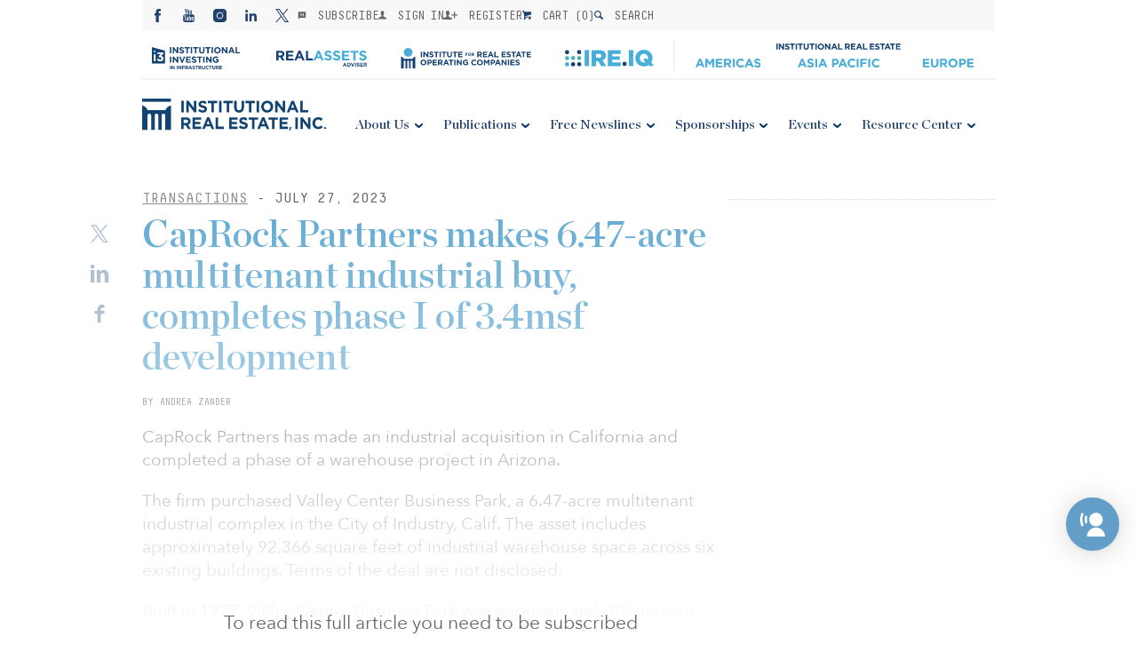

--- FILE ---
content_type: text/html; charset=UTF-8
request_url: https://irei.com/news/caprock-partners-makes-6-47-acre-multi-tenant-industrial-buy-completes-phase-i-of-3-4msf-development/
body_size: 31291
content:

<!-- banner -->

<!-- MainLogo -->

<!-- Mobile Logo -->

<!-- Menus -->

<!-- Load Header with the passed information -->
<!DOCTYPE html>
<html>
<head><meta charset="utf-8" /><script>if(navigator.userAgent.match(/MSIE|Internet Explorer/i)||navigator.userAgent.match(/Trident\/7\..*?rv:11/i)){var href=document.location.href;if(!href.match(/[?&]nowprocket/)){if(href.indexOf("?")==-1){if(href.indexOf("#")==-1){document.location.href=href+"?nowprocket=1"}else{document.location.href=href.replace("#","?nowprocket=1#")}}else{if(href.indexOf("#")==-1){document.location.href=href+"&nowprocket=1"}else{document.location.href=href.replace("#","&nowprocket=1#")}}}}</script><script>(()=>{class RocketLazyLoadScripts{constructor(){this.v="2.0.4",this.userEvents=["keydown","keyup","mousedown","mouseup","mousemove","mouseover","mouseout","touchmove","touchstart","touchend","touchcancel","wheel","click","dblclick","input"],this.attributeEvents=["onblur","onclick","oncontextmenu","ondblclick","onfocus","onmousedown","onmouseenter","onmouseleave","onmousemove","onmouseout","onmouseover","onmouseup","onmousewheel","onscroll","onsubmit"]}async t(){this.i(),this.o(),/iP(ad|hone)/.test(navigator.userAgent)&&this.h(),this.u(),this.l(this),this.m(),this.k(this),this.p(this),this._(),await Promise.all([this.R(),this.L()]),this.lastBreath=Date.now(),this.S(this),this.P(),this.D(),this.O(),this.M(),await this.C(this.delayedScripts.normal),await this.C(this.delayedScripts.defer),await this.C(this.delayedScripts.async),await this.T(),await this.F(),await this.j(),await this.A(),window.dispatchEvent(new Event("rocket-allScriptsLoaded")),this.everythingLoaded=!0,this.lastTouchEnd&&await new Promise(t=>setTimeout(t,500-Date.now()+this.lastTouchEnd)),this.I(),this.H(),this.U(),this.W()}i(){this.CSPIssue=sessionStorage.getItem("rocketCSPIssue"),document.addEventListener("securitypolicyviolation",t=>{this.CSPIssue||"script-src-elem"!==t.violatedDirective||"data"!==t.blockedURI||(this.CSPIssue=!0,sessionStorage.setItem("rocketCSPIssue",!0))},{isRocket:!0})}o(){window.addEventListener("pageshow",t=>{this.persisted=t.persisted,this.realWindowLoadedFired=!0},{isRocket:!0}),window.addEventListener("pagehide",()=>{this.onFirstUserAction=null},{isRocket:!0})}h(){let t;function e(e){t=e}window.addEventListener("touchstart",e,{isRocket:!0}),window.addEventListener("touchend",function i(o){o.changedTouches[0]&&t.changedTouches[0]&&Math.abs(o.changedTouches[0].pageX-t.changedTouches[0].pageX)<10&&Math.abs(o.changedTouches[0].pageY-t.changedTouches[0].pageY)<10&&o.timeStamp-t.timeStamp<200&&(window.removeEventListener("touchstart",e,{isRocket:!0}),window.removeEventListener("touchend",i,{isRocket:!0}),"INPUT"===o.target.tagName&&"text"===o.target.type||(o.target.dispatchEvent(new TouchEvent("touchend",{target:o.target,bubbles:!0})),o.target.dispatchEvent(new MouseEvent("mouseover",{target:o.target,bubbles:!0})),o.target.dispatchEvent(new PointerEvent("click",{target:o.target,bubbles:!0,cancelable:!0,detail:1,clientX:o.changedTouches[0].clientX,clientY:o.changedTouches[0].clientY})),event.preventDefault()))},{isRocket:!0})}q(t){this.userActionTriggered||("mousemove"!==t.type||this.firstMousemoveIgnored?"keyup"===t.type||"mouseover"===t.type||"mouseout"===t.type||(this.userActionTriggered=!0,this.onFirstUserAction&&this.onFirstUserAction()):this.firstMousemoveIgnored=!0),"click"===t.type&&t.preventDefault(),t.stopPropagation(),t.stopImmediatePropagation(),"touchstart"===this.lastEvent&&"touchend"===t.type&&(this.lastTouchEnd=Date.now()),"click"===t.type&&(this.lastTouchEnd=0),this.lastEvent=t.type,t.composedPath&&t.composedPath()[0].getRootNode()instanceof ShadowRoot&&(t.rocketTarget=t.composedPath()[0]),this.savedUserEvents.push(t)}u(){this.savedUserEvents=[],this.userEventHandler=this.q.bind(this),this.userEvents.forEach(t=>window.addEventListener(t,this.userEventHandler,{passive:!1,isRocket:!0})),document.addEventListener("visibilitychange",this.userEventHandler,{isRocket:!0})}U(){this.userEvents.forEach(t=>window.removeEventListener(t,this.userEventHandler,{passive:!1,isRocket:!0})),document.removeEventListener("visibilitychange",this.userEventHandler,{isRocket:!0}),this.savedUserEvents.forEach(t=>{(t.rocketTarget||t.target).dispatchEvent(new window[t.constructor.name](t.type,t))})}m(){const t="return false",e=Array.from(this.attributeEvents,t=>"data-rocket-"+t),i="["+this.attributeEvents.join("],[")+"]",o="[data-rocket-"+this.attributeEvents.join("],[data-rocket-")+"]",s=(e,i,o)=>{o&&o!==t&&(e.setAttribute("data-rocket-"+i,o),e["rocket"+i]=new Function("event",o),e.setAttribute(i,t))};new MutationObserver(t=>{for(const n of t)"attributes"===n.type&&(n.attributeName.startsWith("data-rocket-")||this.everythingLoaded?n.attributeName.startsWith("data-rocket-")&&this.everythingLoaded&&this.N(n.target,n.attributeName.substring(12)):s(n.target,n.attributeName,n.target.getAttribute(n.attributeName))),"childList"===n.type&&n.addedNodes.forEach(t=>{if(t.nodeType===Node.ELEMENT_NODE)if(this.everythingLoaded)for(const i of[t,...t.querySelectorAll(o)])for(const t of i.getAttributeNames())e.includes(t)&&this.N(i,t.substring(12));else for(const e of[t,...t.querySelectorAll(i)])for(const t of e.getAttributeNames())this.attributeEvents.includes(t)&&s(e,t,e.getAttribute(t))})}).observe(document,{subtree:!0,childList:!0,attributeFilter:[...this.attributeEvents,...e]})}I(){this.attributeEvents.forEach(t=>{document.querySelectorAll("[data-rocket-"+t+"]").forEach(e=>{this.N(e,t)})})}N(t,e){const i=t.getAttribute("data-rocket-"+e);i&&(t.setAttribute(e,i),t.removeAttribute("data-rocket-"+e))}k(t){Object.defineProperty(HTMLElement.prototype,"onclick",{get(){return this.rocketonclick||null},set(e){this.rocketonclick=e,this.setAttribute(t.everythingLoaded?"onclick":"data-rocket-onclick","this.rocketonclick(event)")}})}S(t){function e(e,i){let o=e[i];e[i]=null,Object.defineProperty(e,i,{get:()=>o,set(s){t.everythingLoaded?o=s:e["rocket"+i]=o=s}})}e(document,"onreadystatechange"),e(window,"onload"),e(window,"onpageshow");try{Object.defineProperty(document,"readyState",{get:()=>t.rocketReadyState,set(e){t.rocketReadyState=e},configurable:!0}),document.readyState="loading"}catch(t){console.log("WPRocket DJE readyState conflict, bypassing")}}l(t){this.originalAddEventListener=EventTarget.prototype.addEventListener,this.originalRemoveEventListener=EventTarget.prototype.removeEventListener,this.savedEventListeners=[],EventTarget.prototype.addEventListener=function(e,i,o){o&&o.isRocket||!t.B(e,this)&&!t.userEvents.includes(e)||t.B(e,this)&&!t.userActionTriggered||e.startsWith("rocket-")||t.everythingLoaded?t.originalAddEventListener.call(this,e,i,o):(t.savedEventListeners.push({target:this,remove:!1,type:e,func:i,options:o}),"mouseenter"!==e&&"mouseleave"!==e||t.originalAddEventListener.call(this,e,t.savedUserEvents.push,o))},EventTarget.prototype.removeEventListener=function(e,i,o){o&&o.isRocket||!t.B(e,this)&&!t.userEvents.includes(e)||t.B(e,this)&&!t.userActionTriggered||e.startsWith("rocket-")||t.everythingLoaded?t.originalRemoveEventListener.call(this,e,i,o):t.savedEventListeners.push({target:this,remove:!0,type:e,func:i,options:o})}}J(t,e){this.savedEventListeners=this.savedEventListeners.filter(i=>{let o=i.type,s=i.target||window;return e!==o||t!==s||(this.B(o,s)&&(i.type="rocket-"+o),this.$(i),!1)})}H(){EventTarget.prototype.addEventListener=this.originalAddEventListener,EventTarget.prototype.removeEventListener=this.originalRemoveEventListener,this.savedEventListeners.forEach(t=>this.$(t))}$(t){t.remove?this.originalRemoveEventListener.call(t.target,t.type,t.func,t.options):this.originalAddEventListener.call(t.target,t.type,t.func,t.options)}p(t){let e;function i(e){return t.everythingLoaded?e:e.split(" ").map(t=>"load"===t||t.startsWith("load.")?"rocket-jquery-load":t).join(" ")}function o(o){function s(e){const s=o.fn[e];o.fn[e]=o.fn.init.prototype[e]=function(){return this[0]===window&&t.userActionTriggered&&("string"==typeof arguments[0]||arguments[0]instanceof String?arguments[0]=i(arguments[0]):"object"==typeof arguments[0]&&Object.keys(arguments[0]).forEach(t=>{const e=arguments[0][t];delete arguments[0][t],arguments[0][i(t)]=e})),s.apply(this,arguments),this}}if(o&&o.fn&&!t.allJQueries.includes(o)){const e={DOMContentLoaded:[],"rocket-DOMContentLoaded":[]};for(const t in e)document.addEventListener(t,()=>{e[t].forEach(t=>t())},{isRocket:!0});o.fn.ready=o.fn.init.prototype.ready=function(i){function s(){parseInt(o.fn.jquery)>2?setTimeout(()=>i.bind(document)(o)):i.bind(document)(o)}return"function"==typeof i&&(t.realDomReadyFired?!t.userActionTriggered||t.fauxDomReadyFired?s():e["rocket-DOMContentLoaded"].push(s):e.DOMContentLoaded.push(s)),o([])},s("on"),s("one"),s("off"),t.allJQueries.push(o)}e=o}t.allJQueries=[],o(window.jQuery),Object.defineProperty(window,"jQuery",{get:()=>e,set(t){o(t)}})}P(){const t=new Map;document.write=document.writeln=function(e){const i=document.currentScript,o=document.createRange(),s=i.parentElement;let n=t.get(i);void 0===n&&(n=i.nextSibling,t.set(i,n));const c=document.createDocumentFragment();o.setStart(c,0),c.appendChild(o.createContextualFragment(e)),s.insertBefore(c,n)}}async R(){return new Promise(t=>{this.userActionTriggered?t():this.onFirstUserAction=t})}async L(){return new Promise(t=>{document.addEventListener("DOMContentLoaded",()=>{this.realDomReadyFired=!0,t()},{isRocket:!0})})}async j(){return this.realWindowLoadedFired?Promise.resolve():new Promise(t=>{window.addEventListener("load",t,{isRocket:!0})})}M(){this.pendingScripts=[];this.scriptsMutationObserver=new MutationObserver(t=>{for(const e of t)e.addedNodes.forEach(t=>{"SCRIPT"!==t.tagName||t.noModule||t.isWPRocket||this.pendingScripts.push({script:t,promise:new Promise(e=>{const i=()=>{const i=this.pendingScripts.findIndex(e=>e.script===t);i>=0&&this.pendingScripts.splice(i,1),e()};t.addEventListener("load",i,{isRocket:!0}),t.addEventListener("error",i,{isRocket:!0}),setTimeout(i,1e3)})})})}),this.scriptsMutationObserver.observe(document,{childList:!0,subtree:!0})}async F(){await this.X(),this.pendingScripts.length?(await this.pendingScripts[0].promise,await this.F()):this.scriptsMutationObserver.disconnect()}D(){this.delayedScripts={normal:[],async:[],defer:[]},document.querySelectorAll("script[type$=rocketlazyloadscript]").forEach(t=>{t.hasAttribute("data-rocket-src")?t.hasAttribute("async")&&!1!==t.async?this.delayedScripts.async.push(t):t.hasAttribute("defer")&&!1!==t.defer||"module"===t.getAttribute("data-rocket-type")?this.delayedScripts.defer.push(t):this.delayedScripts.normal.push(t):this.delayedScripts.normal.push(t)})}async _(){await this.L();let t=[];document.querySelectorAll("script[type$=rocketlazyloadscript][data-rocket-src]").forEach(e=>{let i=e.getAttribute("data-rocket-src");if(i&&!i.startsWith("data:")){i.startsWith("//")&&(i=location.protocol+i);try{const o=new URL(i).origin;o!==location.origin&&t.push({src:o,crossOrigin:e.crossOrigin||"module"===e.getAttribute("data-rocket-type")})}catch(t){}}}),t=[...new Map(t.map(t=>[JSON.stringify(t),t])).values()],this.Y(t,"preconnect")}async G(t){if(await this.K(),!0!==t.noModule||!("noModule"in HTMLScriptElement.prototype))return new Promise(e=>{let i;function o(){(i||t).setAttribute("data-rocket-status","executed"),e()}try{if(navigator.userAgent.includes("Firefox/")||""===navigator.vendor||this.CSPIssue)i=document.createElement("script"),[...t.attributes].forEach(t=>{let e=t.nodeName;"type"!==e&&("data-rocket-type"===e&&(e="type"),"data-rocket-src"===e&&(e="src"),i.setAttribute(e,t.nodeValue))}),t.text&&(i.text=t.text),t.nonce&&(i.nonce=t.nonce),i.hasAttribute("src")?(i.addEventListener("load",o,{isRocket:!0}),i.addEventListener("error",()=>{i.setAttribute("data-rocket-status","failed-network"),e()},{isRocket:!0}),setTimeout(()=>{i.isConnected||e()},1)):(i.text=t.text,o()),i.isWPRocket=!0,t.parentNode.replaceChild(i,t);else{const i=t.getAttribute("data-rocket-type"),s=t.getAttribute("data-rocket-src");i?(t.type=i,t.removeAttribute("data-rocket-type")):t.removeAttribute("type"),t.addEventListener("load",o,{isRocket:!0}),t.addEventListener("error",i=>{this.CSPIssue&&i.target.src.startsWith("data:")?(console.log("WPRocket: CSP fallback activated"),t.removeAttribute("src"),this.G(t).then(e)):(t.setAttribute("data-rocket-status","failed-network"),e())},{isRocket:!0}),s?(t.fetchPriority="high",t.removeAttribute("data-rocket-src"),t.src=s):t.src="data:text/javascript;base64,"+window.btoa(unescape(encodeURIComponent(t.text)))}}catch(i){t.setAttribute("data-rocket-status","failed-transform"),e()}});t.setAttribute("data-rocket-status","skipped")}async C(t){const e=t.shift();return e?(e.isConnected&&await this.G(e),this.C(t)):Promise.resolve()}O(){this.Y([...this.delayedScripts.normal,...this.delayedScripts.defer,...this.delayedScripts.async],"preload")}Y(t,e){this.trash=this.trash||[];let i=!0;var o=document.createDocumentFragment();t.forEach(t=>{const s=t.getAttribute&&t.getAttribute("data-rocket-src")||t.src;if(s&&!s.startsWith("data:")){const n=document.createElement("link");n.href=s,n.rel=e,"preconnect"!==e&&(n.as="script",n.fetchPriority=i?"high":"low"),t.getAttribute&&"module"===t.getAttribute("data-rocket-type")&&(n.crossOrigin=!0),t.crossOrigin&&(n.crossOrigin=t.crossOrigin),t.integrity&&(n.integrity=t.integrity),t.nonce&&(n.nonce=t.nonce),o.appendChild(n),this.trash.push(n),i=!1}}),document.head.appendChild(o)}W(){this.trash.forEach(t=>t.remove())}async T(){try{document.readyState="interactive"}catch(t){}this.fauxDomReadyFired=!0;try{await this.K(),this.J(document,"readystatechange"),document.dispatchEvent(new Event("rocket-readystatechange")),await this.K(),document.rocketonreadystatechange&&document.rocketonreadystatechange(),await this.K(),this.J(document,"DOMContentLoaded"),document.dispatchEvent(new Event("rocket-DOMContentLoaded")),await this.K(),this.J(window,"DOMContentLoaded"),window.dispatchEvent(new Event("rocket-DOMContentLoaded"))}catch(t){console.error(t)}}async A(){try{document.readyState="complete"}catch(t){}try{await this.K(),this.J(document,"readystatechange"),document.dispatchEvent(new Event("rocket-readystatechange")),await this.K(),document.rocketonreadystatechange&&document.rocketonreadystatechange(),await this.K(),this.J(window,"load"),window.dispatchEvent(new Event("rocket-load")),await this.K(),window.rocketonload&&window.rocketonload(),await this.K(),this.allJQueries.forEach(t=>t(window).trigger("rocket-jquery-load")),await this.K(),this.J(window,"pageshow");const t=new Event("rocket-pageshow");t.persisted=this.persisted,window.dispatchEvent(t),await this.K(),window.rocketonpageshow&&window.rocketonpageshow({persisted:this.persisted})}catch(t){console.error(t)}}async K(){Date.now()-this.lastBreath>45&&(await this.X(),this.lastBreath=Date.now())}async X(){return document.hidden?new Promise(t=>setTimeout(t)):new Promise(t=>requestAnimationFrame(t))}B(t,e){return e===document&&"readystatechange"===t||(e===document&&"DOMContentLoaded"===t||(e===window&&"DOMContentLoaded"===t||(e===window&&"load"===t||e===window&&"pageshow"===t)))}static run(){(new RocketLazyLoadScripts).t()}}RocketLazyLoadScripts.run()})();</script>
    
    <meta name="viewport" content="width=device-width, initial-scale=1.0" />
    <title>CapRock Partners makes 6.47-acre multitenant industrial buy, completes phase I of 3.4msf development | News | Institutional Real Estate, Inc.</title>
    <link data-minify="1" rel='stylesheet' href='https://irei.com/wp-content/cache/min/1/wp-content/themes/irei/assets/css/reset.css?ver=1765791681' /><link data-minify="1" rel='stylesheet' href='https://irei.com/wp-content/cache/min/1/wp-content/themes/irei/assets/lib/swiper/dist/css/swiper.css?ver=1765791681' /><link data-minify="1" rel='stylesheet' href='https://irei.com/wp-content/cache/min/1/wp-content/themes/irei/assets/css/common.v11.css?ver=1765791681' /><link data-minify="1" rel='stylesheet' href='https://irei.com/wp-content/cache/min/1/wp-content/themes/irei/assets/css/tablet.v6.css?ver=1765791681' /><link data-minify="1" rel='stylesheet' href='https://irei.com/wp-content/cache/min/1/wp-content/themes/irei/assets/css/desktop.v8.css?ver=1765791681' /><link data-minify="1" rel='stylesheet' href='https://irei.com/wp-content/cache/min/1/wp-content/themes/irei/assets/css/grid.v5.css?ver=1765791681' /><link data-minify="1" rel='stylesheet' href='https://irei.com/wp-content/cache/min/1/ajax/libs/Swiper/3.3.1/css/swiper.min.css?ver=1765791681' />    <link rel="shortcut icon" href="https://irei.com/wp-content/themes/irei/assets/images/favicon.ico" />
            <script type="rocketlazyloadscript" data-rocket-type="text/javascript">
            function checkAllowed() {
                var nameEQ = "gdpr%5Bprivacy_bar%5D=";
                var ca = document.cookie.split(';');
                for(var i=0;i < ca.length;i++) {
                    var c = ca[i];
                    while (c.charAt(0)==' ') c = c.substring(1,c.length);
                    if (c.indexOf(nameEQ) == 0) return c.substring(nameEQ.length,c.length) == 1;
                }
                return null;
            }

            if (checkAllowed()) {
                function initMunchkin() {
                    Munchkin.init('010-HXA-245');
                    console.log('munchkin init')
                }
                if (!document.querySelector('script[src*="munchkin.marketo.net/munchkin.js"]')) {
                    console.log('munchkin')
                    var s = document.createElement('script');
                    s.type = 'text/javascript';
                    s.async = true;
                    s.src = '//munchkin.marketo.net/munchkin.js';
                    s.onreadystatechange = function () {
                        if (this.readyState == 'complete' || this.readyState == 'loaded') {
                            initMunchkin();
                        }
                    };
                    s.onload = initMunchkin;
                    document.getElementsByTagName('head')[0].appendChild(s);
                }
            }

        </script>
        <script data-minify="1" src="https://irei.com/wp-content/cache/min/1/init-2.min.js?ver=1765791681" data-rocket-defer defer></script>
    <script type="rocketlazyloadscript">broadstreet.watch({ networkId: 4570 })</script>
    <meta name='robots' content='index, follow, max-image-preview:large, max-snippet:-1, max-video-preview:-1' />

	<!-- This site is optimized with the Yoast SEO Premium plugin v26.5 (Yoast SEO v26.5) - https://yoast.com/wordpress/plugins/seo/ -->
	<meta name="description" content="CapRock Partners has made an acquisition in California and completed a phrase of a project in Arizona." />
	<link rel="canonical" href="https://irei.com/news/caprock-partners-makes-6-47-acre-multi-tenant-industrial-buy-completes-phase-i-of-3-4msf-development/" />
	<meta property="og:locale" content="en_US" />
	<meta property="og:type" content="article" />
	<meta property="og:title" content="CapRock Partners makes 6.47-acre multitenant industrial buy, completes phase I of 3.4msf development" />
	<meta property="og:description" content="CapRock Partners has made an acquisition in California and completed a phrase of a project in Arizona." />
	<meta property="og:url" content="https://irei.com/news/caprock-partners-makes-6-47-acre-multi-tenant-industrial-buy-completes-phase-i-of-3-4msf-development/" />
	<meta property="og:site_name" content="Institutional Real Estate, Inc." />
	<meta property="article:modified_time" content="2023-07-27T14:32:42+00:00" />
	<meta property="og:image" content="https://irei.com/wp-content/uploads/2021/03/arizona_2021_1.jpg" />
	<meta property="og:image:width" content="940" />
	<meta property="og:image:height" content="514" />
	<meta property="og:image:type" content="image/jpeg" />
	<meta name="twitter:card" content="summary_large_image" />
	<meta name="twitter:label1" content="Est. reading time" />
	<meta name="twitter:data1" content="4 minutes" />
	<script type="application/ld+json" class="yoast-schema-graph">{"@context":"https://schema.org","@graph":[{"@type":"WebPage","@id":"https://irei.com/news/caprock-partners-makes-6-47-acre-multi-tenant-industrial-buy-completes-phase-i-of-3-4msf-development/","url":"https://irei.com/news/caprock-partners-makes-6-47-acre-multi-tenant-industrial-buy-completes-phase-i-of-3-4msf-development/","name":"CapRock Partners makes 6.47-acre multitenant industrial buy, completes phase I of 3.4msf development | News | Institutional Real Estate, Inc.","isPartOf":{"@id":"https://irei.com/#website"},"datePublished":"2023-07-27T00:46:13+00:00","dateModified":"2023-07-27T14:32:42+00:00","description":"CapRock Partners has made an acquisition in California and completed a phrase of a project in Arizona.","breadcrumb":{"@id":"https://irei.com/news/caprock-partners-makes-6-47-acre-multi-tenant-industrial-buy-completes-phase-i-of-3-4msf-development/#breadcrumb"},"inLanguage":"en-US","potentialAction":[{"@type":"ReadAction","target":["https://irei.com/news/caprock-partners-makes-6-47-acre-multi-tenant-industrial-buy-completes-phase-i-of-3-4msf-development/"]}]},{"@type":"BreadcrumbList","@id":"https://irei.com/news/caprock-partners-makes-6-47-acre-multi-tenant-industrial-buy-completes-phase-i-of-3-4msf-development/#breadcrumb","itemListElement":[{"@type":"ListItem","position":1,"name":"Home","item":"https://irei.com/"},{"@type":"ListItem","position":2,"name":"Newsline","item":"https://irei.com/news/"},{"@type":"ListItem","position":3,"name":"CapRock Partners makes 6.47-acre multitenant industrial buy, completes phase I of 3.4msf development"}]},{"@type":"WebSite","@id":"https://irei.com/#website","url":"https://irei.com/","name":"Institutional Real Estate, Inc.","description":"Consulting, Publications, and Conferences","alternateName":"IREI","potentialAction":[{"@type":"SearchAction","target":{"@type":"EntryPoint","urlTemplate":"https://irei.com/?s={search_term_string}"},"query-input":{"@type":"PropertyValueSpecification","valueRequired":true,"valueName":"search_term_string"}}],"inLanguage":"en-US"}]}</script>
	<!-- / Yoast SEO Premium plugin. -->


<link rel='dns-prefetch' href='//ajax.googleapis.com' />
<link rel='dns-prefetch' href='//maps.googleapis.com' />
<link rel='dns-prefetch' href='//www.googletagmanager.com' />

<link rel="alternate" title="oEmbed (JSON)" type="application/json+oembed" href="https://irei.com/wp-json/oembed/1.0/embed?url=https%3A%2F%2Firei.com%2Fnews%2Fcaprock-partners-makes-6-47-acre-multi-tenant-industrial-buy-completes-phase-i-of-3-4msf-development%2F" />
<link rel="alternate" title="oEmbed (XML)" type="text/xml+oembed" href="https://irei.com/wp-json/oembed/1.0/embed?url=https%3A%2F%2Firei.com%2Fnews%2Fcaprock-partners-makes-6-47-acre-multi-tenant-industrial-buy-completes-phase-i-of-3-4msf-development%2F&#038;format=xml" />
		<!-- This site uses the Google Analytics by MonsterInsights plugin v9.10.1 - Using Analytics tracking - https://www.monsterinsights.com/ -->
							<!-- No tracking code set -->
				<!-- / Google Analytics by MonsterInsights -->
		<style id='wp-img-auto-sizes-contain-inline-css' type='text/css'>
img:is([sizes=auto i],[sizes^="auto," i]){contain-intrinsic-size:3000px 1500px}
/*# sourceURL=wp-img-auto-sizes-contain-inline-css */
</style>
<link data-minify="1" rel='stylesheet' id='wc-authorize-net-cim-credit-card-checkout-block-css' href='https://irei.com/wp-content/cache/min/1/wp-content/plugins/woocommerce-gateway-authorize-net-cim/assets/css/blocks/wc-authorize-net-cim-checkout-block.css?ver=1765791681' type='text/css' media='all' />
<link data-minify="1" rel='stylesheet' id='wc-authorize-net-cim-echeck-checkout-block-css' href='https://irei.com/wp-content/cache/min/1/wp-content/plugins/woocommerce-gateway-authorize-net-cim/assets/css/blocks/wc-authorize-net-cim-checkout-block.css?ver=1765791681' type='text/css' media='all' />
<style id='wp-emoji-styles-inline-css' type='text/css'>

	img.wp-smiley, img.emoji {
		display: inline !important;
		border: none !important;
		box-shadow: none !important;
		height: 1em !important;
		width: 1em !important;
		margin: 0 0.07em !important;
		vertical-align: -0.1em !important;
		background: none !important;
		padding: 0 !important;
	}
/*# sourceURL=wp-emoji-styles-inline-css */
</style>
<link rel='stylesheet' id='wp-block-library-css' href='https://irei.com/wp-includes/css/dist/block-library/style.min.css?ver=6.9' type='text/css' media='all' />
<style id='global-styles-inline-css' type='text/css'>
:root{--wp--preset--aspect-ratio--square: 1;--wp--preset--aspect-ratio--4-3: 4/3;--wp--preset--aspect-ratio--3-4: 3/4;--wp--preset--aspect-ratio--3-2: 3/2;--wp--preset--aspect-ratio--2-3: 2/3;--wp--preset--aspect-ratio--16-9: 16/9;--wp--preset--aspect-ratio--9-16: 9/16;--wp--preset--color--black: #000000;--wp--preset--color--cyan-bluish-gray: #abb8c3;--wp--preset--color--white: #ffffff;--wp--preset--color--pale-pink: #f78da7;--wp--preset--color--vivid-red: #cf2e2e;--wp--preset--color--luminous-vivid-orange: #ff6900;--wp--preset--color--luminous-vivid-amber: #fcb900;--wp--preset--color--light-green-cyan: #7bdcb5;--wp--preset--color--vivid-green-cyan: #00d084;--wp--preset--color--pale-cyan-blue: #8ed1fc;--wp--preset--color--vivid-cyan-blue: #0693e3;--wp--preset--color--vivid-purple: #9b51e0;--wp--preset--gradient--vivid-cyan-blue-to-vivid-purple: linear-gradient(135deg,rgb(6,147,227) 0%,rgb(155,81,224) 100%);--wp--preset--gradient--light-green-cyan-to-vivid-green-cyan: linear-gradient(135deg,rgb(122,220,180) 0%,rgb(0,208,130) 100%);--wp--preset--gradient--luminous-vivid-amber-to-luminous-vivid-orange: linear-gradient(135deg,rgb(252,185,0) 0%,rgb(255,105,0) 100%);--wp--preset--gradient--luminous-vivid-orange-to-vivid-red: linear-gradient(135deg,rgb(255,105,0) 0%,rgb(207,46,46) 100%);--wp--preset--gradient--very-light-gray-to-cyan-bluish-gray: linear-gradient(135deg,rgb(238,238,238) 0%,rgb(169,184,195) 100%);--wp--preset--gradient--cool-to-warm-spectrum: linear-gradient(135deg,rgb(74,234,220) 0%,rgb(151,120,209) 20%,rgb(207,42,186) 40%,rgb(238,44,130) 60%,rgb(251,105,98) 80%,rgb(254,248,76) 100%);--wp--preset--gradient--blush-light-purple: linear-gradient(135deg,rgb(255,206,236) 0%,rgb(152,150,240) 100%);--wp--preset--gradient--blush-bordeaux: linear-gradient(135deg,rgb(254,205,165) 0%,rgb(254,45,45) 50%,rgb(107,0,62) 100%);--wp--preset--gradient--luminous-dusk: linear-gradient(135deg,rgb(255,203,112) 0%,rgb(199,81,192) 50%,rgb(65,88,208) 100%);--wp--preset--gradient--pale-ocean: linear-gradient(135deg,rgb(255,245,203) 0%,rgb(182,227,212) 50%,rgb(51,167,181) 100%);--wp--preset--gradient--electric-grass: linear-gradient(135deg,rgb(202,248,128) 0%,rgb(113,206,126) 100%);--wp--preset--gradient--midnight: linear-gradient(135deg,rgb(2,3,129) 0%,rgb(40,116,252) 100%);--wp--preset--font-size--small: 13px;--wp--preset--font-size--medium: 20px;--wp--preset--font-size--large: 36px;--wp--preset--font-size--x-large: 42px;--wp--preset--spacing--20: 0.44rem;--wp--preset--spacing--30: 0.67rem;--wp--preset--spacing--40: 1rem;--wp--preset--spacing--50: 1.5rem;--wp--preset--spacing--60: 2.25rem;--wp--preset--spacing--70: 3.38rem;--wp--preset--spacing--80: 5.06rem;--wp--preset--shadow--natural: 6px 6px 9px rgba(0, 0, 0, 0.2);--wp--preset--shadow--deep: 12px 12px 50px rgba(0, 0, 0, 0.4);--wp--preset--shadow--sharp: 6px 6px 0px rgba(0, 0, 0, 0.2);--wp--preset--shadow--outlined: 6px 6px 0px -3px rgb(255, 255, 255), 6px 6px rgb(0, 0, 0);--wp--preset--shadow--crisp: 6px 6px 0px rgb(0, 0, 0);}:where(.is-layout-flex){gap: 0.5em;}:where(.is-layout-grid){gap: 0.5em;}body .is-layout-flex{display: flex;}.is-layout-flex{flex-wrap: wrap;align-items: center;}.is-layout-flex > :is(*, div){margin: 0;}body .is-layout-grid{display: grid;}.is-layout-grid > :is(*, div){margin: 0;}:where(.wp-block-columns.is-layout-flex){gap: 2em;}:where(.wp-block-columns.is-layout-grid){gap: 2em;}:where(.wp-block-post-template.is-layout-flex){gap: 1.25em;}:where(.wp-block-post-template.is-layout-grid){gap: 1.25em;}.has-black-color{color: var(--wp--preset--color--black) !important;}.has-cyan-bluish-gray-color{color: var(--wp--preset--color--cyan-bluish-gray) !important;}.has-white-color{color: var(--wp--preset--color--white) !important;}.has-pale-pink-color{color: var(--wp--preset--color--pale-pink) !important;}.has-vivid-red-color{color: var(--wp--preset--color--vivid-red) !important;}.has-luminous-vivid-orange-color{color: var(--wp--preset--color--luminous-vivid-orange) !important;}.has-luminous-vivid-amber-color{color: var(--wp--preset--color--luminous-vivid-amber) !important;}.has-light-green-cyan-color{color: var(--wp--preset--color--light-green-cyan) !important;}.has-vivid-green-cyan-color{color: var(--wp--preset--color--vivid-green-cyan) !important;}.has-pale-cyan-blue-color{color: var(--wp--preset--color--pale-cyan-blue) !important;}.has-vivid-cyan-blue-color{color: var(--wp--preset--color--vivid-cyan-blue) !important;}.has-vivid-purple-color{color: var(--wp--preset--color--vivid-purple) !important;}.has-black-background-color{background-color: var(--wp--preset--color--black) !important;}.has-cyan-bluish-gray-background-color{background-color: var(--wp--preset--color--cyan-bluish-gray) !important;}.has-white-background-color{background-color: var(--wp--preset--color--white) !important;}.has-pale-pink-background-color{background-color: var(--wp--preset--color--pale-pink) !important;}.has-vivid-red-background-color{background-color: var(--wp--preset--color--vivid-red) !important;}.has-luminous-vivid-orange-background-color{background-color: var(--wp--preset--color--luminous-vivid-orange) !important;}.has-luminous-vivid-amber-background-color{background-color: var(--wp--preset--color--luminous-vivid-amber) !important;}.has-light-green-cyan-background-color{background-color: var(--wp--preset--color--light-green-cyan) !important;}.has-vivid-green-cyan-background-color{background-color: var(--wp--preset--color--vivid-green-cyan) !important;}.has-pale-cyan-blue-background-color{background-color: var(--wp--preset--color--pale-cyan-blue) !important;}.has-vivid-cyan-blue-background-color{background-color: var(--wp--preset--color--vivid-cyan-blue) !important;}.has-vivid-purple-background-color{background-color: var(--wp--preset--color--vivid-purple) !important;}.has-black-border-color{border-color: var(--wp--preset--color--black) !important;}.has-cyan-bluish-gray-border-color{border-color: var(--wp--preset--color--cyan-bluish-gray) !important;}.has-white-border-color{border-color: var(--wp--preset--color--white) !important;}.has-pale-pink-border-color{border-color: var(--wp--preset--color--pale-pink) !important;}.has-vivid-red-border-color{border-color: var(--wp--preset--color--vivid-red) !important;}.has-luminous-vivid-orange-border-color{border-color: var(--wp--preset--color--luminous-vivid-orange) !important;}.has-luminous-vivid-amber-border-color{border-color: var(--wp--preset--color--luminous-vivid-amber) !important;}.has-light-green-cyan-border-color{border-color: var(--wp--preset--color--light-green-cyan) !important;}.has-vivid-green-cyan-border-color{border-color: var(--wp--preset--color--vivid-green-cyan) !important;}.has-pale-cyan-blue-border-color{border-color: var(--wp--preset--color--pale-cyan-blue) !important;}.has-vivid-cyan-blue-border-color{border-color: var(--wp--preset--color--vivid-cyan-blue) !important;}.has-vivid-purple-border-color{border-color: var(--wp--preset--color--vivid-purple) !important;}.has-vivid-cyan-blue-to-vivid-purple-gradient-background{background: var(--wp--preset--gradient--vivid-cyan-blue-to-vivid-purple) !important;}.has-light-green-cyan-to-vivid-green-cyan-gradient-background{background: var(--wp--preset--gradient--light-green-cyan-to-vivid-green-cyan) !important;}.has-luminous-vivid-amber-to-luminous-vivid-orange-gradient-background{background: var(--wp--preset--gradient--luminous-vivid-amber-to-luminous-vivid-orange) !important;}.has-luminous-vivid-orange-to-vivid-red-gradient-background{background: var(--wp--preset--gradient--luminous-vivid-orange-to-vivid-red) !important;}.has-very-light-gray-to-cyan-bluish-gray-gradient-background{background: var(--wp--preset--gradient--very-light-gray-to-cyan-bluish-gray) !important;}.has-cool-to-warm-spectrum-gradient-background{background: var(--wp--preset--gradient--cool-to-warm-spectrum) !important;}.has-blush-light-purple-gradient-background{background: var(--wp--preset--gradient--blush-light-purple) !important;}.has-blush-bordeaux-gradient-background{background: var(--wp--preset--gradient--blush-bordeaux) !important;}.has-luminous-dusk-gradient-background{background: var(--wp--preset--gradient--luminous-dusk) !important;}.has-pale-ocean-gradient-background{background: var(--wp--preset--gradient--pale-ocean) !important;}.has-electric-grass-gradient-background{background: var(--wp--preset--gradient--electric-grass) !important;}.has-midnight-gradient-background{background: var(--wp--preset--gradient--midnight) !important;}.has-small-font-size{font-size: var(--wp--preset--font-size--small) !important;}.has-medium-font-size{font-size: var(--wp--preset--font-size--medium) !important;}.has-large-font-size{font-size: var(--wp--preset--font-size--large) !important;}.has-x-large-font-size{font-size: var(--wp--preset--font-size--x-large) !important;}
/*# sourceURL=global-styles-inline-css */
</style>

<style id='classic-theme-styles-inline-css' type='text/css'>
/*! This file is auto-generated */
.wp-block-button__link{color:#fff;background-color:#32373c;border-radius:9999px;box-shadow:none;text-decoration:none;padding:calc(.667em + 2px) calc(1.333em + 2px);font-size:1.125em}.wp-block-file__button{background:#32373c;color:#fff;text-decoration:none}
/*# sourceURL=/wp-includes/css/classic-themes.min.css */
</style>
<link data-minify="1" rel='stylesheet' id='gdpr-css' href='https://irei.com/wp-content/cache/min/1/wp-content/plugins/gdpr/dist/css/public.css?ver=1765791681' type='text/css' media='all' />
<link data-minify="1" rel='stylesheet' id='woocommerce-layout-css' href='https://irei.com/wp-content/cache/min/1/wp-content/plugins/woocommerce/assets/css/woocommerce-layout.css?ver=1765791681' type='text/css' media='all' />
<link data-minify="1" rel='stylesheet' id='woocommerce-smallscreen-css' href='https://irei.com/wp-content/cache/min/1/wp-content/plugins/woocommerce/assets/css/woocommerce-smallscreen.css?ver=1765791681' type='text/css' media='only screen and (max-width: 768px)' />
<link data-minify="1" rel='stylesheet' id='woocommerce-general-css' href='https://irei.com/wp-content/cache/min/1/wp-content/plugins/woocommerce/assets/css/woocommerce.css?ver=1765791681' type='text/css' media='all' />
<style id='woocommerce-inline-inline-css' type='text/css'>
.woocommerce form .form-row .required { visibility: visible; }
/*# sourceURL=woocommerce-inline-inline-css */
</style>
<link rel='stylesheet' id='wc-memberships-frontend-css' href='https://irei.com/wp-content/plugins/woocommerce-memberships/assets/css/frontend/wc-memberships-frontend.min.css?ver=1.27.4' type='text/css' media='all' />
<link rel='stylesheet' id='sv-wc-payment-gateway-payment-form-v5_15_12-css' href='https://irei.com/wp-content/plugins/woocommerce-gateway-authorize-net-cim/vendor/skyverge/wc-plugin-framework/woocommerce/payment-gateway/assets/css/frontend/sv-wc-payment-gateway-payment-form.min.css?ver=5.15.12' type='text/css' media='all' />
<script type="text/javascript" src="https://irei.com/wp-content/plugins/google-analytics-premium/assets/js/frontend-gtag.min.js?ver=9.10.1" id="monsterinsights-frontend-script-js" async="async" data-wp-strategy="async"></script>
<script data-cfasync="false" data-wpfc-render="false" type="text/javascript" id='monsterinsights-frontend-script-js-extra'>/* <![CDATA[ */
var monsterinsights_frontend = {"js_events_tracking":"true","download_extensions":"doc,pdf,ppt,zip,xls,docx,pptx,xlsx","inbound_paths":"[]","home_url":"https:\/\/irei.com","hash_tracking":"false","v4_id":""};/* ]]> */
</script>
<script data-minify="1" type="text/javascript" src="https://irei.com/wp-content/cache/min/1/ajax/libs/jquery/3.2.1/jquery.min.js?ver=1765791681" id="jquery-js" data-rocket-defer defer></script>
<script type="text/javascript" id="gdpr-js-extra">
/* <![CDATA[ */
var GDPR = {"ajaxurl":"https://irei.com/wp-admin/admin-ajax.php","logouturl":"","i18n":{"aborting":"Aborting","logging_out":"You are being logged out.","continue":"Continue","cancel":"Cancel","ok":"OK","close_account":"Close your account?","close_account_warning":"Your account will be closed and all data will be permanently deleted and cannot be recovered. Are you sure?","are_you_sure":"Are you sure?","policy_disagree":"By disagreeing you will no longer have access to our site and will be logged out."},"is_user_logged_in":"","refresh":"1"};
//# sourceURL=gdpr-js-extra
/* ]]> */
</script>
<script data-minify="1" type="text/javascript" src="https://irei.com/wp-content/cache/min/1/wp-content/plugins/gdpr/dist/js/public.js?ver=1765791681" id="gdpr-js" data-rocket-defer defer></script>
<script type="text/javascript" src="https://irei.com/wp-content/plugins/woocommerce/assets/js/jquery-blockui/jquery.blockUI.min.js?ver=2.7.0-wc.10.4.0" id="wc-jquery-blockui-js" defer="defer" data-wp-strategy="defer"></script>
<script type="text/javascript" id="wc-add-to-cart-js-extra">
/* <![CDATA[ */
var wc_add_to_cart_params = {"ajax_url":"/wp-admin/admin-ajax.php","wc_ajax_url":"/?wc-ajax=%%endpoint%%","i18n_view_cart":"View cart","cart_url":"https://irei.com/cart/","is_cart":"","cart_redirect_after_add":"no"};
//# sourceURL=wc-add-to-cart-js-extra
/* ]]> */
</script>
<script type="text/javascript" src="https://irei.com/wp-content/plugins/woocommerce/assets/js/frontend/add-to-cart.min.js?ver=10.4.0" id="wc-add-to-cart-js" defer="defer" data-wp-strategy="defer"></script>
<script type="text/javascript" src="https://irei.com/wp-content/plugins/woocommerce/assets/js/js-cookie/js.cookie.min.js?ver=2.1.4-wc.10.4.0" id="wc-js-cookie-js" defer="defer" data-wp-strategy="defer"></script>
<script type="text/javascript" id="woocommerce-js-extra">
/* <![CDATA[ */
var woocommerce_params = {"ajax_url":"/wp-admin/admin-ajax.php","wc_ajax_url":"/?wc-ajax=%%endpoint%%","i18n_password_show":"Show password","i18n_password_hide":"Hide password"};
//# sourceURL=woocommerce-js-extra
/* ]]> */
</script>
<script type="text/javascript" src="https://irei.com/wp-content/plugins/woocommerce/assets/js/frontend/woocommerce.min.js?ver=10.4.0" id="woocommerce-js" defer="defer" data-wp-strategy="defer"></script>
<link rel="https://api.w.org/" href="https://irei.com/wp-json/" /><link rel="alternate" title="JSON" type="application/json" href="https://irei.com/wp-json/wp/v2/news/527788" /><link rel="EditURI" type="application/rsd+xml" title="RSD" href="https://irei.com/xmlrpc.php?rsd" />
<link rel='shortlink' href='https://irei.com/?p=527788' />
<!-- HFCM by 99 Robots - Snippet # 1: GTM: Header -->
<!-- Google Tag Manager -->
<script type="rocketlazyloadscript">(function(w,d,s,l,i){w[l]=w[l]||[];w[l].push({'gtm.start':
new Date().getTime(),event:'gtm.js'});var f=d.getElementsByTagName(s)[0],
j=d.createElement(s),dl=l!='dataLayer'?'&l='+l:'';j.async=true;j.src=
'https://www.googletagmanager.com/gtm.js?id='+i+dl;f.parentNode.insertBefore(j,f);
})(window,document,'script','dataLayer','GTM-M2WM7VJ');</script>
<!-- End Google Tag Manager -->

<!-- heap -->
<script type="rocketlazyloadscript" data-rocket-type="text/javascript">
//   window.heapReadyCb=window.heapReadyCb||[],window.heap=window.heap||[],heap.load=function(e,t){window.heap.envId=e,window.heap.clientConfig=t=t||{},window.heap.clientConfig.shouldFetchServerConfig=!1;var a=document.createElement("script");a.type="text/javascript",a.async=!0,a.src="https://cdn.us.heap-api.com/config/"+e+"/heap_config.js";var r=document.getElementsByTagName("script")[0];r.parentNode.insertBefore(a,r);var n=["init","startTracking","stopTracking","track","resetIdentity","identify","getSessionId","getUserId","getIdentity","addUserProperties","addEventProperties","removeEventProperty","clearEventProperties","addAccountProperties","addAdapter","addTransformer","addTransformerFn","onReady","addPageviewProperties","removePageviewProperty","clearPageviewProperties","trackPageview"],i=function(e){return function(){var t=Array.prototype.slice.call(arguments,0);window.heapReadyCb.push({name:e,fn:function(){heap[e]&&heap[e].apply(heap,t)}})}};for(var p=0;p<n.length;p++)heap[n[p]]=i(n[p])};
//   heap.load("2790815538");
</script>
<!-- End heap -->
<!-- /end HFCM by 99 Robots -->
<script type="rocketlazyloadscript">  var el_i13_login_captcha=null; var el_i13_register_captcha=null; </script><!-- Stream WordPress user activity plugin v4.1.1 -->
<!-- Bambora code -->
   <script type="rocketlazyloadscript">
  (function (w,d,t) {
    _ml = w._ml || {};
    _ml.eid = '90650';
    var s, cd, tag; s = d.getElementsByTagName(t)[0]; cd = new Date();
    tag = d.createElement(t); tag.async = 1;
    tag.src = 'https://ml314.com/tag.aspx?' + cd.getDate() + cd.getMonth();
    s.parentNode.insertBefore(tag, s);
  })(window,document,'script');
  </script>
   <!-- End Bambora -->
  	<noscript><style>.woocommerce-product-gallery{ opacity: 1 !important; }</style></noscript>
			<style type="text/css" id="wp-custom-css">
			img[src="https://irei.com/wp-content/uploads/2017/02/Q1-2025-FundraisingReport-scaled.jpg"] {
	border: 1px solid #d8d7d6;
}		</style>
		<noscript><style id="rocket-lazyload-nojs-css">.rll-youtube-player, [data-lazy-src]{display:none !important;}</style></noscript><link data-minify="1" rel='stylesheet' id='wc-blocks-style-css' href='https://irei.com/wp-content/cache/min/1/wp-content/plugins/woocommerce/assets/client/blocks/wc-blocks.css?ver=1765791681' type='text/css' media='all' />
<meta name="generator" content="WP Rocket 3.20.2" data-wpr-features="wpr_delay_js wpr_defer_js wpr_minify_js wpr_lazyload_images wpr_minify_css wpr_desktop" /></head>
<body>
<div data-rocket-location-hash="398b9ed9234fb4b30da8098e9aca2edb" id="container">
    <nav id="mobnav" class="subdesk-only">
        <div>
            <a href="https://irei.com">
            <img src="https://irei.com/wp-content/themes/irei/assets/images/logos/IRELogo.svg" alt="Institutional Real Estate, Inc. (IREI)"  class="no-lazy irei-mobile-logo" />
    </a>
            <div id="menu-mobile">
                <div>
                    <span>Menu</span>
                </div>
            </div>
        </div>
        <div>
            
<div class="header-toolbar mobile">
    <div data-rocket-location-hash="dc46091256ab8cec033689498a8cdae3" class="social">
    <ul>
        <li>
            <!-- Facebook -->
            <a href="https://www.facebook.com/Institutional-Real-Estate-Inc-182772375186991/" target="_blank">
                <svg viewBox="0 0 15 15" fill="none" xmlns="http://www.w3.org/2000/svg">
                    <path d="M8.65723 4.91495V3.6225C8.65723 3.42848 8.66616 3.2782 8.6843 3.17204C8.70237 3.06572 8.7435 2.96115 8.80732 2.85792C8.87105 2.75476 8.97425 2.68354 9.11675 2.64407C9.25945 2.60454 9.44907 2.58484 9.68581 2.58484H10.9782V0H8.91208C7.71658 0 6.85795 0.283637 6.33607 0.850912C5.81426 1.41831 5.55338 2.25408 5.55338 3.35854V4.91492H4.00586V7.49995H5.55329V14.9999H8.6572V7.49998H10.7232L10.9963 4.91495H8.65723Z"
                          fill="#21416e"/>
                </svg>
            </a>
        </li>
        <li>
            <!-- Youtube -->
            <a href="https://www.youtube.com/channel/UCiOsFmt13whvvgXFv7OmmyQ" target="_blank">
                <svg viewBox="0 0 15 15" fill="none">
                    <path d="M13.612 7.5939C13.457 6.92046 12.9062 6.4237 12.2431 6.34976C10.6735 6.17441 9.08391 6.17358 7.50214 6.17441C5.91971 6.17358 4.3305 6.17441 2.76031 6.34976C2.09763 6.42387 1.5471 6.92063 1.39227 7.5939C1.17159 8.55285 1.16895 9.59964 1.16895 10.587C1.16895 11.5745 1.16895 12.6211 1.38962 13.58C1.54445 14.2533 2.09498 14.7501 2.75799 14.8242C4.32785 14.9997 5.91706 15.0004 7.49933 14.9997C9.08176 15.0005 10.6706 14.9997 12.241 14.8242C12.9037 14.7501 13.4545 14.2533 13.6094 13.58C13.8299 12.6211 13.831 11.5745 13.831 10.587C13.8309 9.59948 13.8325 8.55285 13.612 7.5939ZM4.78061 8.33714H3.86417V13.2068H3.01291V8.33714H2.11318V7.53947H4.78061V8.33714ZM7.09272 13.207H6.32698V12.7463C6.02277 13.095 5.73394 13.2651 5.45256 13.2651C5.20591 13.2651 5.03619 13.1652 4.9596 12.9513C4.91791 12.8236 4.89211 12.6214 4.89211 12.3233V8.98411H5.65718V12.0932C5.65718 12.2725 5.65718 12.3657 5.66413 12.3908C5.68249 12.5096 5.74056 12.5698 5.84312 12.5698C5.99663 12.5698 6.15709 12.4515 6.32681 12.2115V8.98411H7.09255L7.09272 13.207ZM9.99969 11.9395C9.99969 12.3301 9.97338 12.6115 9.92227 12.7905C9.82004 13.1046 9.61541 13.2651 9.31103 13.2651C9.03875 13.2651 8.77606 13.1139 8.52015 12.7979V13.2072H7.75507V7.53947H8.52015V9.39038C8.76729 9.08617 9.02965 8.93233 9.31103 8.93233C9.61541 8.93233 9.8202 9.09262 9.92227 9.40875C9.97371 9.57864 9.99969 9.85787 9.99969 10.2577V11.9395ZM12.8875 11.235H11.3571V11.9835C11.3571 12.3744 11.485 12.5696 11.748 12.5696C11.9364 12.5696 12.0461 12.4672 12.0898 12.2628C12.0969 12.2213 12.107 12.0512 12.107 11.7443H12.8876V11.856C12.8876 12.1026 12.8782 12.2725 12.8713 12.349C12.8456 12.5184 12.7854 12.672 12.6926 12.8073C12.4807 13.114 12.1667 13.2652 11.7671 13.2652C11.3667 13.2652 11.062 13.1212 10.8409 12.8328C10.6786 12.6214 10.5952 12.2886 10.5952 11.8398V10.3608C10.5952 9.90931 10.6691 9.57913 10.8318 9.36574C11.0528 9.07674 11.3573 8.93283 11.7482 8.93283C12.1321 8.93283 12.4365 9.07674 12.6509 9.36574C12.8112 9.57913 12.8878 9.90931 12.8878 10.3608V11.235H12.8875Z"
                          fill="#21416e"/>
                    <path d="M11.7414 9.62158C11.4856 9.62158 11.3574 9.81695 11.3574 10.2073V10.5981H12.1225V10.2073C12.1223 9.81695 11.9945 9.62158 11.7414 9.62158Z"
                          fill="#21416e"/>
                    <path d="M8.90116 9.62158C8.77511 9.62158 8.6474 9.68113 8.51953 9.80768V12.3815C8.64724 12.5095 8.77511 12.5701 8.90116 12.5701C9.12183 12.5701 9.23399 12.3815 9.23399 12.0002V10.1977C9.23399 9.81695 9.12183 9.62158 8.90116 9.62158Z"
                          fill="#21416e"/>
                    <path d="M9.32846 5.78503C9.6105 5.78503 9.90396 5.61365 10.2118 5.26097V5.72647H10.9852V1.45874H10.2118V4.72054C10.0404 4.96272 9.87799 5.08248 9.72332 5.08248C9.61976 5.08248 9.55889 5.02128 9.54202 4.90134C9.53259 4.87603 9.53259 4.78191 9.53259 4.60077V1.45874H8.76172V4.83336C8.76172 5.13476 8.78752 5.33872 8.8302 5.46792C8.90795 5.68412 9.07949 5.78503 9.32846 5.78503Z"
                          fill="#21416e"/>
                    <path d="M3.94535 3.40737V5.72676H4.8029V3.40737L5.83447 0H4.96733L4.38223 2.24892L3.77347 0H2.87109C3.0519 0.53084 3.23999 1.06433 3.42079 1.59566C3.69589 2.39432 3.8676 2.99646 3.94535 3.40737Z"
                          fill="#21416e"/>
                    <path d="M6.98323 5.78537C7.37065 5.78537 7.67171 5.63964 7.88527 5.34849C8.04755 5.13493 8.1253 4.79846 8.1253 4.34487V2.85045C8.1253 2.39421 8.04772 2.06072 7.88527 1.84518C7.67171 1.55321 7.37081 1.40747 6.98323 1.40747C6.59779 1.40747 6.29689 1.55321 6.08283 1.84518C5.91857 2.06072 5.84082 2.39421 5.84082 2.85045V4.34487C5.84082 4.79846 5.91857 5.13493 6.08283 5.34849C6.29672 5.63964 6.59779 5.78537 6.98323 5.78537ZM6.61417 2.69545C6.61417 2.30059 6.73394 2.10373 6.98323 2.10373C7.23252 2.10373 7.35195 2.30042 7.35195 2.69545V4.49061C7.35195 4.88548 7.23252 5.08299 6.98323 5.08299C6.73394 5.08299 6.61417 4.88548 6.61417 4.49061V2.69545Z"
                          fill="#21416e"/>
                </svg>

            </a>
        </li>
        <li>
            <!-- Instagram -->
            <a href="https://www.instagram.com/institutionalrealestateinc/" target="_blank">
                <svg viewBox="0 0 15 15" fill="none">
                    <path d="M3.53718 0.00880527C3.48141 0.0146742 3.30235 0.046958 3.14384 0.0792408C1.60861 0.399139 0.419765 1.59069 0.0675147 3.16083L0 3.46605V7.50147V11.5369L0.0675147 11.8421C0.284736 12.8135 0.80137 13.6236 1.57045 14.2047C2.04012 14.5598 2.56262 14.7975 3.15851 14.9325L3.4638 15H7.5H11.5362L11.8415 14.9325C12.8131 14.7153 13.6233 14.1988 14.2016 13.4357C14.5597 12.9603 14.7975 12.4379 14.9325 11.8421L15 11.5369V7.50147V3.46605L14.9325 3.16083C14.6243 1.79319 13.6996 0.721972 12.4022 0.231853C12.2965 0.190765 12.0734 0.123264 11.9031 0.0821762L11.5949 0.00586987L7.61742 0C5.43053 0 3.59295 0.00293541 3.53718 0.00880527ZM11.9178 2.94952C12.0382 3.01702 12.1174 3.1667 12.1145 3.32225C12.1086 3.73019 11.636 3.89454 11.3483 3.58638C11.2456 3.47779 11.228 3.22833 11.3102 3.09333C11.4423 2.88202 11.6888 2.82332 11.9178 2.94952ZM8.14579 3.82117C9.50196 4.05302 10.6321 5.04207 11.0636 6.37155C11.2867 7.05831 11.2867 7.94463 11.0636 8.63138C10.6321 9.9638 9.49609 10.9528 8.13405 11.1847C7.79941 11.2405 7.20059 11.2405 6.86595 11.1847C5.31898 10.9206 4.08024 9.68206 3.81605 8.13539C3.75734 7.79495 3.76027 7.20211 3.81898 6.8558C4.08024 5.32968 5.31311 4.09118 6.83953 3.82117C7.16536 3.76247 7.80822 3.76247 8.14579 3.82117Z"
                          fill="#21416e"/>
                    <path d="M7.03098 4.67267C6.08871 4.85463 5.28734 5.47094 4.9028 6.31031C4.70613 6.73586 4.66797 6.9325 4.66797 7.50186C4.66797 7.95676 4.67678 8.04187 4.73842 8.25024C5.03196 9.25103 5.78636 9.99648 6.77267 10.2665C6.98108 10.3252 7.08676 10.334 7.50065 10.334C7.91454 10.334 8.02022 10.3252 8.23157 10.2665C9.21494 9.99648 9.96934 9.25103 10.2629 8.25024C10.3245 8.04187 10.3333 7.95676 10.3333 7.50186C10.3333 7.04696 10.3245 6.96185 10.2629 6.75347C10.0192 5.92585 9.4439 5.2479 8.69243 4.90452C8.29321 4.72256 8.0936 4.67854 7.57404 4.66973C7.31572 4.66386 7.07208 4.6668 7.03098 4.67267Z"
                          fill="#21416e"/>
                </svg>
            </a>
        </li>
        <li>
            <!-- Linkedin -->
            <a href="https://www.linkedin.com/company/institutional-real-estate-inc." target="_blank">
                <svg viewBox="0 0 15 15" fill="none">
                    <path d="M13.9056 13.9043V9.2069C13.9056 6.89769 13.4122 5.14111 10.7181 5.14111C9.42532 5.14111 8.5569 5.84177 8.20164 6.52269H8.17203V5.34835H5.62598V13.9043H8.29045V9.67072C8.29045 8.54572 8.49769 7.47993 9.88914 7.47993C11.2806 7.47993 11.2707 8.76282 11.2707 9.74967V13.9141L13.9056 13.9043Z"
                          fill="#21416e"/>
                    <path d="M1.30273 5.34863H3.95734V13.9046H1.30273V5.34863Z" fill="#21416e"/>
                    <path d="M2.63528 1.08545C1.7866 1.08545 1.08594 1.77624 1.08594 2.62492C1.08594 3.47361 1.77673 4.17426 2.62541 4.17426C3.4741 4.17426 4.17475 3.48348 4.17475 2.63479V2.61505C4.17475 1.77624 3.48396 1.08545 2.63528 1.08545Z"
                          fill="#21416e"/>
                </svg>
            </a>
        </li>
        <li>
            <!-- X -->
            <a href="https://twitter.com/IREI_Inc" target="_blank">
                <svg viewBox="0 0 15 15" fill="none">
                    <g clip-path="url(#clip0_580_153)">
                        <path d="M9.08992 6.35272L14.6751 0H13.3516L8.50198 5.51598L4.62861 0H0.161133L6.01843 8.34114L0.161133 15.0029H1.48472L6.60603 9.17788L10.6966 15.0029H15.1641L9.08959 6.35272H9.08992ZM7.27709 8.41462L6.68362 7.58403L1.96162 0.974946H3.99457L7.80528 6.30869L8.39875 7.13928L13.3522 14.0723H11.3193L7.27709 8.41494V8.41462Z"
                              fill="#21416e"/>
                    </g>
                    <defs>
                        <clipPath id="clip0_580_153">
                            <rect width="15" height="15" fill="white"/>
                        </clipPath>
                    </defs>
                </svg>
            </a>
        </li>
    </ul>
</div>
    <div data-rocket-location-hash="3e806f28b90232ba57a5dcab4e7e0c8f" class="menu">
        <ul>
            <li>
                <a href="https://irei.com/subscribe/">
                    <svg viewBox="0 0 13 13" fill="none">
                        <path d="M11.3747 1.625C11.5183 1.625 11.6561 1.68207 11.7577 1.78365C11.8593 1.88523 11.9163 2.02301 11.9163 2.16667V9.75C11.9163 9.89366 11.8593 10.0314 11.7577 10.133C11.6561 10.2346 11.5183 10.2917 11.3747 10.2917H3.49613L1.08301 12.1875V2.16667C1.08301 2.02301 1.14008 1.88523 1.24166 1.78365C1.34324 1.68207 1.48102 1.625 1.62467 1.625H11.3747ZM9.20801 3.79167H8.12467V8.125H9.20801V3.79167ZM5.95801 4.33333H4.87467V5.41612L3.79134 5.41667V6.5L4.87467 6.49946V7.58333H5.95801V6.49946L7.04134 6.5V5.41667L5.95801 5.41612V4.33333Z"
                              fill="#666666"/>
                    </svg>
                    Subscribe
                </a>
            </li>
                            <li>
                    <a href="#" class="sign-in">
                        <svg viewBox="0 0 13 14" fill="none">
                            <g clip-path="url(#clip0_580_103)">
                                <path d="M10.1409 10.0284C8.45502 9.37981 7.91586 8.83814 7.91586 7.65947C7.91586 6.95603 8.43039 7.1857 8.65755 5.89725C8.75197 5.36281 9.20492 5.88858 9.29386 4.66803C9.29386 4.18125 9.04618 4.06136 9.04618 4.06136C9.04618 4.06136 9.17207 3.33914 9.22134 2.78736C9.28018 2.09836 8.84228 0.315918 6.50091 0.315918C4.15955 0.315918 3.72028 2.09836 3.78186 2.78881C3.83113 3.34203 3.95702 4.06281 3.95702 4.06281C3.95702 4.06281 3.70934 4.18414 3.70934 4.66947C3.79555 5.89003 4.2567 5.36425 4.34428 5.8987C4.57007 7.18714 5.08597 6.95747 5.08597 7.66092C5.08597 8.83236 4.54681 9.37981 2.86091 10.0298C1.17502 10.6798 0.0693359 11.3428 0.0693359 11.7949V13.3159H12.9325V11.7949C12.9325 11.3428 11.8378 10.6798 10.1409 10.0284Z"
                                      fill="#666666"/>
                            </g>
                            <defs>
                                <clipPath id="clip0_580_103">
                                    <rect width="13" height="13" fill="white" transform="translate(0 0.315674)"/>
                                </clipPath>
                            </defs>
                        </svg>
                        Sign In
                    </a>
                </li>
                <li>
                    <a href="/registration/">
                        <svg viewBox="0 0 21 13" fill="none">
                            <path d="M17.3115 5.43194V1.45972H15.8327V5.43194H12.1357V7.02083H15.8327V10.9931H17.3115V7.02083H21.0086V5.43194H17.3115Z"
                                  fill="#666666"/>
                            <g clip-path="url(#clip0_580_110)">
                                <path d="M10.1399 9.71269C8.45404 9.06413 7.91489 8.52247 7.91489 7.3438C7.91489 6.64036 8.42941 6.87002 8.65657 5.58158C8.75099 5.04713 9.20394 5.57291 9.29289 4.35236C9.29289 3.86558 9.0452 3.74569 9.0452 3.74569C9.0452 3.74569 9.1711 3.02347 9.22036 2.47169C9.2792 1.78269 8.84131 0.000244141 6.49994 0.000244141C4.15857 0.000244141 3.71931 1.78269 3.78089 2.47313C3.83015 3.02636 3.95604 3.74713 3.95604 3.74713C3.95604 3.74713 3.70836 3.86847 3.70836 4.3538C3.79457 5.57436 4.25573 5.04858 4.34331 5.58302C4.5691 6.87147 5.08499 6.6418 5.08499 7.34524C5.08499 8.51669 4.54583 9.06413 2.85994 9.71413C1.17404 10.3641 0.0683594 11.0271 0.0683594 11.4792V13.0002H12.9315V11.4792C12.9315 11.0271 11.8368 10.3641 10.1399 9.71269Z"
                                      fill="#666666"/>
                            </g>
                            <defs>
                                <clipPath id="clip0_580_110">
                                    <rect width="13" height="13" fill="white"/>
                                </clipPath>
                            </defs>
                        </svg>
                        Register
                    </a>
                </li>
                        <li>
                <a href="https://irei.com/cart/" class="highlighted"
                   title="View your shopping cart">
                    <svg viewBox="0 0 13 13" fill="none">
                        <g clip-path="url(#clip0_580_119)">
                            <path d="M2.16667 11.5556C2.16667 11.8412 2.25138 12.1205 2.4101 12.358C2.56882 12.5956 2.79441 12.7807 3.05835 12.89C3.32228 12.9994 3.61271 13.028 3.89291 12.9722C4.1731 12.9165 4.43048 12.7789 4.63249 12.5769C4.8345 12.3749 4.97207 12.1175 5.0278 11.8374C5.08354 11.5572 5.05493 11.2667 4.9456 11.0028C4.83628 10.7389 4.65114 10.5133 4.4136 10.3545C4.17606 10.1958 3.8968 10.1111 3.61111 10.1111C3.22802 10.1111 2.86062 10.2633 2.58973 10.5342C2.31885 10.8051 2.16667 11.1725 2.16667 11.5556ZM9.38889 11.5556C9.38889 11.8412 9.4736 12.1205 9.63232 12.358C9.79104 12.5956 10.0166 12.7807 10.2806 12.89C10.5445 12.9994 10.8349 13.028 11.1151 12.9722C11.3953 12.9165 11.6527 12.7789 11.8547 12.5769C12.0567 12.3749 12.1943 12.1175 12.25 11.8374C12.3058 11.5572 12.2772 11.2667 12.1678 11.0028C12.0585 10.7389 11.8734 10.5133 11.6358 10.3545C11.3983 10.1958 11.119 10.1111 10.8333 10.1111C10.4502 10.1111 10.0828 10.2633 9.81196 10.5342C9.54107 10.8051 9.38889 11.1725 9.38889 11.5556ZM4.72911 8.14089L12.7227 5.85722C12.8008 5.83121 12.8692 5.78205 12.9187 5.71626C12.9682 5.65047 12.9966 5.57117 13 5.48889V1.51667H2.81667V0.288889C2.81667 0.212271 2.78623 0.138791 2.73205 0.0846136C2.67788 0.0304364 2.6044 0 2.52778 0L0.288889 0C0.212271 0 0.138791 0.0304364 0.0846136 0.0846136C0.0304364 0.138791 0 0.212271 0 0.288889L0 1.44444H1.404L2.82533 7.98489L2.96111 8.66667V9.75C2.96111 9.82662 2.99155 9.9001 3.04572 9.95428C3.0999 10.0085 3.17338 10.0389 3.25 10.0389H12.7111C12.7877 10.0389 12.8612 10.0085 12.9154 9.95428C12.9696 9.9001 13 9.82662 13 9.75V8.66667H4.87644C4.04444 8.66667 4.03 8.34167 4.72911 8.14089Z"
                                  fill="#21416e"/>
                        </g>
                        <defs>
                            <clipPath id="clip0_580_119">
                                <rect width="13" height="13" fill="white"/>
                            </clipPath>
                        </defs>
                    </svg>
                    Cart (0)
                </a>
            </li>
            <li>
                <a href="#" class="highlighted search">
                    <svg viewBox="0 0 13 13" fill="none">
                        <g clip-path="url(#clip0_580_126)">
                            <path d="M12.7071 10.999L9.59861 7.88886C10.0834 7.0927 10.3391 6.17821 10.3375 5.24608C10.3375 2.43544 7.89873 0 5.08975 0C3.73986 0 2.44527 0.53624 1.49075 1.49075C0.53624 2.44526 0 3.73986 0 5.08975C0 7.89873 2.43544 10.3375 5.24608 10.3375C6.14652 10.3384 7.03094 10.0993 7.80823 9.64468L10.9348 12.7713C11.0817 12.9181 11.2809 13.0005 11.4885 13.0005C11.6962 13.0005 11.8954 12.9181 12.0423 12.7713L12.819 11.9962C13.1251 11.6835 13.0132 11.3051 12.7071 10.999ZM1.56658 5.08975C1.56658 4.15535 1.93777 3.25921 2.59849 2.59849C3.25921 1.93777 4.15535 1.56658 5.08975 1.56658C7.03646 1.56658 8.77089 3.30101 8.77089 5.24772C8.77045 6.18227 8.39889 7.0784 7.73791 7.73907C7.07693 8.39975 6.18063 8.77089 5.24608 8.77089C3.30101 8.77089 1.56658 7.03646 1.56658 5.08975Z"
                                  fill="#21416e"/>
                        </g>
                        <defs>
                            <clipPath id="clip0_580_126">
                                <rect width="13" height="13" fill="white"/>
                            </clipPath>
                        </defs>
                    </svg>
                    Search
                </a>
            </li>
        </ul>
    </div>
</div>
            
<div class="microsite-navigation mobile">
    <div data-rocket-location-hash="4380848c58badc3d808506afc488aac8" class="microsite-navigation__row">
        <div class="microsite-navigation__col left">

            
                            <div class="microsite-navigation__item i3">
                    <a href="https://irei.com/institutional-investing-infrastructure/">
                        <img src="data:image/svg+xml,%3Csvg%20xmlns='http://www.w3.org/2000/svg'%20viewBox='0%200%200%200'%3E%3C/svg%3E" data-lazy-src="https://irei.com/wp-content/themes/irei/assets/images/logos/i3Logo.svg"/><noscript><img src="https://irei.com/wp-content/themes/irei/assets/images/logos/i3Logo.svg"/></noscript>
                    </a>
                </div>
            
                            <div class="microsite-navigation__item raa">
                    <a href="https://irei.com/real-assets-adviser/">
                        <img src="data:image/svg+xml,%3Csvg%20xmlns='http://www.w3.org/2000/svg'%20viewBox='0%200%200%200'%3E%3C/svg%3E" data-lazy-src="https://irei.com/wp-content/themes/irei/assets/images/logos/RAALogo.svg" /><noscript><img src="https://irei.com/wp-content/themes/irei/assets/images/logos/RAALogo.svg" /></noscript>
                    </a>
                </div>
            
                            <div class="microsite-navigation__item ireoc">
                    <a href="https://irei.com/ireoc/">
                        <img src="data:image/svg+xml,%3Csvg%20xmlns='http://www.w3.org/2000/svg'%20viewBox='0%200%200%200'%3E%3C/svg%3E" data-lazy-src="https://irei.com/wp-content/themes/irei/assets/images/logos/IREOCLogo.svg"/><noscript><img src="https://irei.com/wp-content/themes/irei/assets/images/logos/IREOCLogo.svg"/></noscript>
                    </a>
                </div>
            
                            <div class="microsite-navigation__item ireiq">
                    <a href="https://irei.com/ireiq/">
                        <img src="data:image/svg+xml,%3Csvg%20xmlns='http://www.w3.org/2000/svg'%20viewBox='0%200%200%200'%3E%3C/svg%3E" data-lazy-src="https://irei.com/wp-content/themes/irei/assets/images/logos/IREIQLogo.svg"/><noscript><img src="https://irei.com/wp-content/themes/irei/assets/images/logos/IREIQLogo.svg"/></noscript>
                    </a>
                </div>
                    </div>

        <div class="microsite-navigation__col right">

            <div class="microsite-navigation__item main_logo">
                <img src="data:image/svg+xml,%3Csvg%20xmlns='http://www.w3.org/2000/svg'%20viewBox='0%200%200%200'%3E%3C/svg%3E" alt="" data-lazy-src="https://irei.com/wp-content/themes/irei/assets/images/logos/IREI-Publication-Main.svg"><noscript><img src="https://irei.com/wp-content/themes/irei/assets/images/logos/IREI-Publication-Main.svg" alt=""></noscript>
            </div>

            <div class="microsite-navigation__item">
                <a href="https://irei.com/publications/institutional-real-estate-americas">
                    <img src="data:image/svg+xml,%3Csvg%20xmlns='http://www.w3.org/2000/svg'%20viewBox='0%200%200%200'%3E%3C/svg%3E" data-lazy-src="https://irei.com/wp-content/themes/irei/assets/images/logos/Americas-small.svg"/><noscript><img src="https://irei.com/wp-content/themes/irei/assets/images/logos/Americas-small.svg"/></noscript>
                </a>
            </div>

            <div class="microsite-navigation__item">
                <a href="https://irei.com/publications/institutional-real-estate-asia-pacific">
                    <img src="data:image/svg+xml,%3Csvg%20xmlns='http://www.w3.org/2000/svg'%20viewBox='0%200%200%200'%3E%3C/svg%3E" data-lazy-src="https://irei.com/wp-content/themes/irei/assets/images/logos/Asia-Pacific-small.svg"/><noscript><img src="https://irei.com/wp-content/themes/irei/assets/images/logos/Asia-Pacific-small.svg"/></noscript>
                </a>
            </div>

            <div class="microsite-navigation__item">
                <a href="https://irei.com/publications/institutional-real-estate-europe">
                    <img src="data:image/svg+xml,%3Csvg%20xmlns='http://www.w3.org/2000/svg'%20viewBox='0%200%200%200'%3E%3C/svg%3E" data-lazy-src="https://irei.com/wp-content/themes/irei/assets/images/logos/Europe-small.svg"/><noscript><img src="https://irei.com/wp-content/themes/irei/assets/images/logos/Europe-small.svg"/></noscript>
                </a>
            </div>

        </div>
    </div>
</div>            <ul class="menu-mobile-sub active">
                <li class="back">
                    <a href="#">
                        <svg xmlns="http://www.w3.org/2000/svg" viewBox="0 0 320 512" width="10" height="10">
                            <path d="M9.4 233.4c-12.5 12.5-12.5 32.8 0 45.3l192 192c12.5 12.5 32.8 12.5 45.3 0s12.5-32.8 0-45.3L77.3 256 246.6 86.6c12.5-12.5 12.5-32.8 0-45.3s-32.8-12.5-45.3 0l-192 192z"/>
                        </svg>
                        Back
                    </a>
                </li>
                <div class="menu-main-menu-container"><ul id="snd-line-nav" class=""><li id="menu-item-602483" class="submenu-container"><a href="#" class="submenu menu-item menu-item-type-custom menu-item-object-custom menu-item-has-children" class="submenu" aria-haspopup="true">About Us<i></i></a>
<ul class="sub-menu">
<li id="menu-item-602484" class=""><a href="/about-us/" class=" menu-item menu-item-type-custom menu-item-object-custom">About</a></li>
<li id="menu-item-602485" class=""><a href="/mission/" class=" menu-item menu-item-type-custom menu-item-object-custom">Our Mission</a></li>
<li id="menu-item-602486" class=""><a href="/leadership/" class=" menu-item menu-item-type-custom menu-item-object-custom">Leadership</a></li>
<li id="menu-item-602487" class=""><a href="/staff-directories/" class=" menu-item menu-item-type-custom menu-item-object-custom">Staff Directory</a></li>
<li id="menu-item-602488" class=""><a href="/strategic-partners/" class=" menu-item menu-item-type-custom menu-item-object-custom">Strategic Partners</a></li>
<li id="menu-item-602489" class=""><a href="/awards/" class=" menu-item menu-item-type-custom menu-item-object-custom">Awards</a></li>
<li id="menu-item-602490" class=""><a href="/history/" class=" menu-item menu-item-type-custom menu-item-object-custom">History</a></li>
<li id="menu-item-602491" class=""><a href="/contact-us/" class=" menu-item menu-item-type-custom menu-item-object-custom">Contact Us</a></li>
</ul>
</li>
<li id="menu-item-602492" class="submenu-container"><a href="/publications/" class="submenu menu-item menu-item-type-custom menu-item-object-custom menu-item-has-children" class="submenu" aria-haspopup="true">Publications<i></i></a>
<ul class="sub-menu">
<li id="menu-item-602493" class=""><a href="/publications/institutional-real-estate-americas/" class=" menu-item menu-item-type-custom menu-item-object-custom">Institutional Real Estate Americas</a></li>
<li id="menu-item-602494" class=""><a href="/publications/institutional-real-estate-europe/" class=" menu-item menu-item-type-custom menu-item-object-custom">Institutional Real Estate Europe</a></li>
<li id="menu-item-602495" class=""><a href="/publications/institutional-real-estate-asia-pacific/" class=" menu-item menu-item-type-custom menu-item-object-custom">Institutional Real Estate Asia Pacific</a></li>
<li id="menu-item-602496" class=""><a href="/publications/institutional-investing-in-infrastructure/" class=" menu-item menu-item-type-custom menu-item-object-custom">Institutional Investing in Infrastructure (i3)</a></li>
<li id="menu-item-602497" class=""><a href="/publications/real-assets-adviser/" class=" menu-item menu-item-type-custom menu-item-object-custom">Real Assets Adviser</a></li>
<li id="menu-item-602498" class=""><a href="/ireoc/ireoc-connect/" class=" menu-item menu-item-type-custom menu-item-object-custom">iREOC Connect</a></li>
<li id="menu-item-665350" class=""><a href="https://www.propertychronicle.com/" class=" menu-item menu-item-type-custom menu-item-object-custom">The Property Chronicle</a></li>
<li id="menu-item-665351" class=""><a href="https://www.propertychronicle.com/springboard-chronicle/" class=" menu-item menu-item-type-custom menu-item-object-custom">The Springboard Chronicle</a></li>
<li id="menu-item-602499" class=""><a href="/media-kits/" class=" menu-item menu-item-type-custom menu-item-object-custom">Advertising</a></li>
<li id="menu-item-602500" class=""><a href="/reprints/" class=" menu-item menu-item-type-custom menu-item-object-custom">Reprints</a></li>
</ul>
</li>
<li id="menu-item-602501" class="submenu-container"><a href="/news/" class="submenu menu-item menu-item-type-custom menu-item-object-custom menu-item-has-children" class="submenu" aria-haspopup="true">Free Newslines<i></i></a>
<ul class="sub-menu">
<li id="menu-item-602502" class=""><a href="/news/" class=" menu-item menu-item-type-custom menu-item-object-custom">Institutional Real Estate</a></li>
<li id="menu-item-602503" class=""><a href="/real-assets-adviser/real-asset-adviser-news/" class=" menu-item menu-item-type-custom menu-item-object-custom">Real Assets Adviser</a></li>
<li id="menu-item-602504" class=""><a href="/institutional-investing-infrastructure/infrastructure-news/" class=" menu-item menu-item-type-custom menu-item-object-custom">Infrastructure</a></li>
<li id="menu-item-602505" class=""><a href="/ireoc/ireoc-news/" class=" menu-item menu-item-type-custom menu-item-object-custom">iREOC</a></li>
</ul>
</li>
<li id="menu-item-602506" class="submenu-container"><a href="#" class="submenu menu-item menu-item-type-custom menu-item-object-custom menu-item-has-children" class="submenu" aria-haspopup="true">Sponsorships<i></i></a>
<ul class="sub-menu">
<li id="menu-item-602507" class=""><a href="/sponsor-directory/" class=" menu-item menu-item-type-custom menu-item-object-custom">Our Sponsors</a></li>
<li id="menu-item-602508" class=""><a href="/sponsorship-advertising/" class=" menu-item menu-item-type-custom menu-item-object-custom">Sponsorship Opportunities</a></li>
<li id="menu-item-602509" class=""><a href="/sponsor-profiles-interviews/" class=" menu-item menu-item-type-custom menu-item-object-custom">Sponsor Profiles &amp; Interviews</a></li>
<li id="menu-item-602510" class=""><a href="/board-members/" class=" menu-item menu-item-type-custom menu-item-object-custom">Editorial Board Members</a></li>
</ul>
</li>
<li id="menu-item-602511" class="submenu-container"><a href="/events/" class="submenu menu-item menu-item-type-custom menu-item-object-custom menu-item-has-children" class="submenu" aria-haspopup="true">Events<i></i></a>
<ul class="sub-menu">
<li id="menu-item-602512" class=""><a href="/events/" class=" menu-item menu-item-type-custom menu-item-object-custom">Upcoming Events</a></li>
<li id="menu-item-602513" class=""><a href="/past-events/" class=" menu-item menu-item-type-custom menu-item-object-custom">Past Events</a></li>
</ul>
</li>
<li id="menu-item-602514" class="submenu-container"><a href="/resource-center/" class="submenu menu-item menu-item-type-custom menu-item-object-custom menu-item-has-children" class="submenu" aria-haspopup="true">Resource Center<i></i></a>
<ul class="sub-menu">
<li id="menu-item-664427" class=""><a href="https://irei.com/investor-trends-survey/" class=" menu-item menu-item-type-custom menu-item-object-custom">2026 Annual Investor Survey</a></li>
<li id="menu-item-602521" class=""><a href="/video-and-podcast/" class=" menu-item menu-item-type-custom menu-item-object-custom">Videos &amp; Podcasts</a></li>
<li id="menu-item-602515" class=""><a href="/store/" class=" menu-item menu-item-type-custom menu-item-object-custom">IREI Special Reports</a></li>
<li id="menu-item-602516" class=""><a href="/research-report/all" class=" menu-item menu-item-type-custom menu-item-object-custom">Industry Research Reports</a></li>
<li id="menu-item-602517" class=""><a href="/glossary/" class=" menu-item menu-item-type-custom menu-item-object-custom">Glossary</a></li>
<li id="menu-item-602518" class=""><a href="/publications/ireiq-fundraising-reports/" class=" menu-item menu-item-type-custom menu-item-object-custom">IRE.IQ Fundraising Reports</a></li>
<li id="menu-item-602519" class=""><a href="/irei-investment-guides/" class=" menu-item menu-item-type-custom menu-item-object-custom">IRE.IQ Investment Guides</a></li>
<li id="menu-item-602520" class=""><a href="/market-navigator-series/" class=" menu-item menu-item-type-custom menu-item-object-custom">Market Navigator</a></li>
</ul>
</li>
</ul></div>                            </ul>
        </div>
    </nav>
    <div data-rocket-location-hash="736a0eea80d53cd54e8913470dacd44c" class="banner">
    
    <broadstreet-zone zone-id="56827" uri-keywords="true"
                      soft-keywords="true"></broadstreet-zone>
</div>
    
<div data-rocket-location-hash="bb1cca5a701a47d685af5ba9435b71a3" class="header-toolbar desktop">
    <div class="social">
    <ul>
        <li>
            <!-- Facebook -->
            <a href="https://www.facebook.com/Institutional-Real-Estate-Inc-182772375186991/" target="_blank">
                <svg viewBox="0 0 15 15" fill="none" xmlns="http://www.w3.org/2000/svg">
                    <path d="M8.65723 4.91495V3.6225C8.65723 3.42848 8.66616 3.2782 8.6843 3.17204C8.70237 3.06572 8.7435 2.96115 8.80732 2.85792C8.87105 2.75476 8.97425 2.68354 9.11675 2.64407C9.25945 2.60454 9.44907 2.58484 9.68581 2.58484H10.9782V0H8.91208C7.71658 0 6.85795 0.283637 6.33607 0.850912C5.81426 1.41831 5.55338 2.25408 5.55338 3.35854V4.91492H4.00586V7.49995H5.55329V14.9999H8.6572V7.49998H10.7232L10.9963 4.91495H8.65723Z"
                          fill="#21416e"/>
                </svg>
            </a>
        </li>
        <li>
            <!-- Youtube -->
            <a href="https://www.youtube.com/channel/UCiOsFmt13whvvgXFv7OmmyQ" target="_blank">
                <svg viewBox="0 0 15 15" fill="none">
                    <path d="M13.612 7.5939C13.457 6.92046 12.9062 6.4237 12.2431 6.34976C10.6735 6.17441 9.08391 6.17358 7.50214 6.17441C5.91971 6.17358 4.3305 6.17441 2.76031 6.34976C2.09763 6.42387 1.5471 6.92063 1.39227 7.5939C1.17159 8.55285 1.16895 9.59964 1.16895 10.587C1.16895 11.5745 1.16895 12.6211 1.38962 13.58C1.54445 14.2533 2.09498 14.7501 2.75799 14.8242C4.32785 14.9997 5.91706 15.0004 7.49933 14.9997C9.08176 15.0005 10.6706 14.9997 12.241 14.8242C12.9037 14.7501 13.4545 14.2533 13.6094 13.58C13.8299 12.6211 13.831 11.5745 13.831 10.587C13.8309 9.59948 13.8325 8.55285 13.612 7.5939ZM4.78061 8.33714H3.86417V13.2068H3.01291V8.33714H2.11318V7.53947H4.78061V8.33714ZM7.09272 13.207H6.32698V12.7463C6.02277 13.095 5.73394 13.2651 5.45256 13.2651C5.20591 13.2651 5.03619 13.1652 4.9596 12.9513C4.91791 12.8236 4.89211 12.6214 4.89211 12.3233V8.98411H5.65718V12.0932C5.65718 12.2725 5.65718 12.3657 5.66413 12.3908C5.68249 12.5096 5.74056 12.5698 5.84312 12.5698C5.99663 12.5698 6.15709 12.4515 6.32681 12.2115V8.98411H7.09255L7.09272 13.207ZM9.99969 11.9395C9.99969 12.3301 9.97338 12.6115 9.92227 12.7905C9.82004 13.1046 9.61541 13.2651 9.31103 13.2651C9.03875 13.2651 8.77606 13.1139 8.52015 12.7979V13.2072H7.75507V7.53947H8.52015V9.39038C8.76729 9.08617 9.02965 8.93233 9.31103 8.93233C9.61541 8.93233 9.8202 9.09262 9.92227 9.40875C9.97371 9.57864 9.99969 9.85787 9.99969 10.2577V11.9395ZM12.8875 11.235H11.3571V11.9835C11.3571 12.3744 11.485 12.5696 11.748 12.5696C11.9364 12.5696 12.0461 12.4672 12.0898 12.2628C12.0969 12.2213 12.107 12.0512 12.107 11.7443H12.8876V11.856C12.8876 12.1026 12.8782 12.2725 12.8713 12.349C12.8456 12.5184 12.7854 12.672 12.6926 12.8073C12.4807 13.114 12.1667 13.2652 11.7671 13.2652C11.3667 13.2652 11.062 13.1212 10.8409 12.8328C10.6786 12.6214 10.5952 12.2886 10.5952 11.8398V10.3608C10.5952 9.90931 10.6691 9.57913 10.8318 9.36574C11.0528 9.07674 11.3573 8.93283 11.7482 8.93283C12.1321 8.93283 12.4365 9.07674 12.6509 9.36574C12.8112 9.57913 12.8878 9.90931 12.8878 10.3608V11.235H12.8875Z"
                          fill="#21416e"/>
                    <path d="M11.7414 9.62158C11.4856 9.62158 11.3574 9.81695 11.3574 10.2073V10.5981H12.1225V10.2073C12.1223 9.81695 11.9945 9.62158 11.7414 9.62158Z"
                          fill="#21416e"/>
                    <path d="M8.90116 9.62158C8.77511 9.62158 8.6474 9.68113 8.51953 9.80768V12.3815C8.64724 12.5095 8.77511 12.5701 8.90116 12.5701C9.12183 12.5701 9.23399 12.3815 9.23399 12.0002V10.1977C9.23399 9.81695 9.12183 9.62158 8.90116 9.62158Z"
                          fill="#21416e"/>
                    <path d="M9.32846 5.78503C9.6105 5.78503 9.90396 5.61365 10.2118 5.26097V5.72647H10.9852V1.45874H10.2118V4.72054C10.0404 4.96272 9.87799 5.08248 9.72332 5.08248C9.61976 5.08248 9.55889 5.02128 9.54202 4.90134C9.53259 4.87603 9.53259 4.78191 9.53259 4.60077V1.45874H8.76172V4.83336C8.76172 5.13476 8.78752 5.33872 8.8302 5.46792C8.90795 5.68412 9.07949 5.78503 9.32846 5.78503Z"
                          fill="#21416e"/>
                    <path d="M3.94535 3.40737V5.72676H4.8029V3.40737L5.83447 0H4.96733L4.38223 2.24892L3.77347 0H2.87109C3.0519 0.53084 3.23999 1.06433 3.42079 1.59566C3.69589 2.39432 3.8676 2.99646 3.94535 3.40737Z"
                          fill="#21416e"/>
                    <path d="M6.98323 5.78537C7.37065 5.78537 7.67171 5.63964 7.88527 5.34849C8.04755 5.13493 8.1253 4.79846 8.1253 4.34487V2.85045C8.1253 2.39421 8.04772 2.06072 7.88527 1.84518C7.67171 1.55321 7.37081 1.40747 6.98323 1.40747C6.59779 1.40747 6.29689 1.55321 6.08283 1.84518C5.91857 2.06072 5.84082 2.39421 5.84082 2.85045V4.34487C5.84082 4.79846 5.91857 5.13493 6.08283 5.34849C6.29672 5.63964 6.59779 5.78537 6.98323 5.78537ZM6.61417 2.69545C6.61417 2.30059 6.73394 2.10373 6.98323 2.10373C7.23252 2.10373 7.35195 2.30042 7.35195 2.69545V4.49061C7.35195 4.88548 7.23252 5.08299 6.98323 5.08299C6.73394 5.08299 6.61417 4.88548 6.61417 4.49061V2.69545Z"
                          fill="#21416e"/>
                </svg>

            </a>
        </li>
        <li>
            <!-- Instagram -->
            <a href="https://www.instagram.com/institutionalrealestateinc/" target="_blank">
                <svg viewBox="0 0 15 15" fill="none">
                    <path d="M3.53718 0.00880527C3.48141 0.0146742 3.30235 0.046958 3.14384 0.0792408C1.60861 0.399139 0.419765 1.59069 0.0675147 3.16083L0 3.46605V7.50147V11.5369L0.0675147 11.8421C0.284736 12.8135 0.80137 13.6236 1.57045 14.2047C2.04012 14.5598 2.56262 14.7975 3.15851 14.9325L3.4638 15H7.5H11.5362L11.8415 14.9325C12.8131 14.7153 13.6233 14.1988 14.2016 13.4357C14.5597 12.9603 14.7975 12.4379 14.9325 11.8421L15 11.5369V7.50147V3.46605L14.9325 3.16083C14.6243 1.79319 13.6996 0.721972 12.4022 0.231853C12.2965 0.190765 12.0734 0.123264 11.9031 0.0821762L11.5949 0.00586987L7.61742 0C5.43053 0 3.59295 0.00293541 3.53718 0.00880527ZM11.9178 2.94952C12.0382 3.01702 12.1174 3.1667 12.1145 3.32225C12.1086 3.73019 11.636 3.89454 11.3483 3.58638C11.2456 3.47779 11.228 3.22833 11.3102 3.09333C11.4423 2.88202 11.6888 2.82332 11.9178 2.94952ZM8.14579 3.82117C9.50196 4.05302 10.6321 5.04207 11.0636 6.37155C11.2867 7.05831 11.2867 7.94463 11.0636 8.63138C10.6321 9.9638 9.49609 10.9528 8.13405 11.1847C7.79941 11.2405 7.20059 11.2405 6.86595 11.1847C5.31898 10.9206 4.08024 9.68206 3.81605 8.13539C3.75734 7.79495 3.76027 7.20211 3.81898 6.8558C4.08024 5.32968 5.31311 4.09118 6.83953 3.82117C7.16536 3.76247 7.80822 3.76247 8.14579 3.82117Z"
                          fill="#21416e"/>
                    <path d="M7.03098 4.67267C6.08871 4.85463 5.28734 5.47094 4.9028 6.31031C4.70613 6.73586 4.66797 6.9325 4.66797 7.50186C4.66797 7.95676 4.67678 8.04187 4.73842 8.25024C5.03196 9.25103 5.78636 9.99648 6.77267 10.2665C6.98108 10.3252 7.08676 10.334 7.50065 10.334C7.91454 10.334 8.02022 10.3252 8.23157 10.2665C9.21494 9.99648 9.96934 9.25103 10.2629 8.25024C10.3245 8.04187 10.3333 7.95676 10.3333 7.50186C10.3333 7.04696 10.3245 6.96185 10.2629 6.75347C10.0192 5.92585 9.4439 5.2479 8.69243 4.90452C8.29321 4.72256 8.0936 4.67854 7.57404 4.66973C7.31572 4.66386 7.07208 4.6668 7.03098 4.67267Z"
                          fill="#21416e"/>
                </svg>
            </a>
        </li>
        <li>
            <!-- Linkedin -->
            <a href="https://www.linkedin.com/company/institutional-real-estate-inc." target="_blank">
                <svg viewBox="0 0 15 15" fill="none">
                    <path d="M13.9056 13.9043V9.2069C13.9056 6.89769 13.4122 5.14111 10.7181 5.14111C9.42532 5.14111 8.5569 5.84177 8.20164 6.52269H8.17203V5.34835H5.62598V13.9043H8.29045V9.67072C8.29045 8.54572 8.49769 7.47993 9.88914 7.47993C11.2806 7.47993 11.2707 8.76282 11.2707 9.74967V13.9141L13.9056 13.9043Z"
                          fill="#21416e"/>
                    <path d="M1.30273 5.34863H3.95734V13.9046H1.30273V5.34863Z" fill="#21416e"/>
                    <path d="M2.63528 1.08545C1.7866 1.08545 1.08594 1.77624 1.08594 2.62492C1.08594 3.47361 1.77673 4.17426 2.62541 4.17426C3.4741 4.17426 4.17475 3.48348 4.17475 2.63479V2.61505C4.17475 1.77624 3.48396 1.08545 2.63528 1.08545Z"
                          fill="#21416e"/>
                </svg>
            </a>
        </li>
        <li>
            <!-- X -->
            <a href="https://twitter.com/IREI_Inc" target="_blank">
                <svg viewBox="0 0 15 15" fill="none">
                    <g clip-path="url(#clip0_580_153)">
                        <path d="M9.08992 6.35272L14.6751 0H13.3516L8.50198 5.51598L4.62861 0H0.161133L6.01843 8.34114L0.161133 15.0029H1.48472L6.60603 9.17788L10.6966 15.0029H15.1641L9.08959 6.35272H9.08992ZM7.27709 8.41462L6.68362 7.58403L1.96162 0.974946H3.99457L7.80528 6.30869L8.39875 7.13928L13.3522 14.0723H11.3193L7.27709 8.41494V8.41462Z"
                              fill="#21416e"/>
                    </g>
                    <defs>
                        <clipPath id="clip0_580_153">
                            <rect width="15" height="15" fill="white"/>
                        </clipPath>
                    </defs>
                </svg>
            </a>
        </li>
    </ul>
</div>
    <div class="menu">
        <ul>
            <li>
                <a href="https://irei.com/subscribe/">
                    <svg viewBox="0 0 13 13" fill="none">
                        <path d="M11.3747 1.625C11.5183 1.625 11.6561 1.68207 11.7577 1.78365C11.8593 1.88523 11.9163 2.02301 11.9163 2.16667V9.75C11.9163 9.89366 11.8593 10.0314 11.7577 10.133C11.6561 10.2346 11.5183 10.2917 11.3747 10.2917H3.49613L1.08301 12.1875V2.16667C1.08301 2.02301 1.14008 1.88523 1.24166 1.78365C1.34324 1.68207 1.48102 1.625 1.62467 1.625H11.3747ZM9.20801 3.79167H8.12467V8.125H9.20801V3.79167ZM5.95801 4.33333H4.87467V5.41612L3.79134 5.41667V6.5L4.87467 6.49946V7.58333H5.95801V6.49946L7.04134 6.5V5.41667L5.95801 5.41612V4.33333Z"
                              fill="#666666"/>
                    </svg>
                    Subscribe
                </a>
            </li>
                            <li>
                    <a href="#" class="sign-in">
                        <svg viewBox="0 0 13 14" fill="none">
                            <g clip-path="url(#clip0_580_103)">
                                <path d="M10.1409 10.0284C8.45502 9.37981 7.91586 8.83814 7.91586 7.65947C7.91586 6.95603 8.43039 7.1857 8.65755 5.89725C8.75197 5.36281 9.20492 5.88858 9.29386 4.66803C9.29386 4.18125 9.04618 4.06136 9.04618 4.06136C9.04618 4.06136 9.17207 3.33914 9.22134 2.78736C9.28018 2.09836 8.84228 0.315918 6.50091 0.315918C4.15955 0.315918 3.72028 2.09836 3.78186 2.78881C3.83113 3.34203 3.95702 4.06281 3.95702 4.06281C3.95702 4.06281 3.70934 4.18414 3.70934 4.66947C3.79555 5.89003 4.2567 5.36425 4.34428 5.8987C4.57007 7.18714 5.08597 6.95747 5.08597 7.66092C5.08597 8.83236 4.54681 9.37981 2.86091 10.0298C1.17502 10.6798 0.0693359 11.3428 0.0693359 11.7949V13.3159H12.9325V11.7949C12.9325 11.3428 11.8378 10.6798 10.1409 10.0284Z"
                                      fill="#666666"/>
                            </g>
                            <defs>
                                <clipPath id="clip0_580_103">
                                    <rect width="13" height="13" fill="white" transform="translate(0 0.315674)"/>
                                </clipPath>
                            </defs>
                        </svg>
                        Sign In
                    </a>
                </li>
                <li>
                    <a href="/registration/">
                        <svg viewBox="0 0 21 13" fill="none">
                            <path d="M17.3115 5.43194V1.45972H15.8327V5.43194H12.1357V7.02083H15.8327V10.9931H17.3115V7.02083H21.0086V5.43194H17.3115Z"
                                  fill="#666666"/>
                            <g clip-path="url(#clip0_580_110)">
                                <path d="M10.1399 9.71269C8.45404 9.06413 7.91489 8.52247 7.91489 7.3438C7.91489 6.64036 8.42941 6.87002 8.65657 5.58158C8.75099 5.04713 9.20394 5.57291 9.29289 4.35236C9.29289 3.86558 9.0452 3.74569 9.0452 3.74569C9.0452 3.74569 9.1711 3.02347 9.22036 2.47169C9.2792 1.78269 8.84131 0.000244141 6.49994 0.000244141C4.15857 0.000244141 3.71931 1.78269 3.78089 2.47313C3.83015 3.02636 3.95604 3.74713 3.95604 3.74713C3.95604 3.74713 3.70836 3.86847 3.70836 4.3538C3.79457 5.57436 4.25573 5.04858 4.34331 5.58302C4.5691 6.87147 5.08499 6.6418 5.08499 7.34524C5.08499 8.51669 4.54583 9.06413 2.85994 9.71413C1.17404 10.3641 0.0683594 11.0271 0.0683594 11.4792V13.0002H12.9315V11.4792C12.9315 11.0271 11.8368 10.3641 10.1399 9.71269Z"
                                      fill="#666666"/>
                            </g>
                            <defs>
                                <clipPath id="clip0_580_110">
                                    <rect width="13" height="13" fill="white"/>
                                </clipPath>
                            </defs>
                        </svg>
                        Register
                    </a>
                </li>
                        <li>
                <a href="https://irei.com/cart/" class="highlighted"
                   title="View your shopping cart">
                    <svg viewBox="0 0 13 13" fill="none">
                        <g clip-path="url(#clip0_580_119)">
                            <path d="M2.16667 11.5556C2.16667 11.8412 2.25138 12.1205 2.4101 12.358C2.56882 12.5956 2.79441 12.7807 3.05835 12.89C3.32228 12.9994 3.61271 13.028 3.89291 12.9722C4.1731 12.9165 4.43048 12.7789 4.63249 12.5769C4.8345 12.3749 4.97207 12.1175 5.0278 11.8374C5.08354 11.5572 5.05493 11.2667 4.9456 11.0028C4.83628 10.7389 4.65114 10.5133 4.4136 10.3545C4.17606 10.1958 3.8968 10.1111 3.61111 10.1111C3.22802 10.1111 2.86062 10.2633 2.58973 10.5342C2.31885 10.8051 2.16667 11.1725 2.16667 11.5556ZM9.38889 11.5556C9.38889 11.8412 9.4736 12.1205 9.63232 12.358C9.79104 12.5956 10.0166 12.7807 10.2806 12.89C10.5445 12.9994 10.8349 13.028 11.1151 12.9722C11.3953 12.9165 11.6527 12.7789 11.8547 12.5769C12.0567 12.3749 12.1943 12.1175 12.25 11.8374C12.3058 11.5572 12.2772 11.2667 12.1678 11.0028C12.0585 10.7389 11.8734 10.5133 11.6358 10.3545C11.3983 10.1958 11.119 10.1111 10.8333 10.1111C10.4502 10.1111 10.0828 10.2633 9.81196 10.5342C9.54107 10.8051 9.38889 11.1725 9.38889 11.5556ZM4.72911 8.14089L12.7227 5.85722C12.8008 5.83121 12.8692 5.78205 12.9187 5.71626C12.9682 5.65047 12.9966 5.57117 13 5.48889V1.51667H2.81667V0.288889C2.81667 0.212271 2.78623 0.138791 2.73205 0.0846136C2.67788 0.0304364 2.6044 0 2.52778 0L0.288889 0C0.212271 0 0.138791 0.0304364 0.0846136 0.0846136C0.0304364 0.138791 0 0.212271 0 0.288889L0 1.44444H1.404L2.82533 7.98489L2.96111 8.66667V9.75C2.96111 9.82662 2.99155 9.9001 3.04572 9.95428C3.0999 10.0085 3.17338 10.0389 3.25 10.0389H12.7111C12.7877 10.0389 12.8612 10.0085 12.9154 9.95428C12.9696 9.9001 13 9.82662 13 9.75V8.66667H4.87644C4.04444 8.66667 4.03 8.34167 4.72911 8.14089Z"
                                  fill="#21416e"/>
                        </g>
                        <defs>
                            <clipPath id="clip0_580_119">
                                <rect width="13" height="13" fill="white"/>
                            </clipPath>
                        </defs>
                    </svg>
                    Cart (0)
                </a>
            </li>
            <li>
                <a href="#" class="highlighted search">
                    <svg viewBox="0 0 13 13" fill="none">
                        <g clip-path="url(#clip0_580_126)">
                            <path d="M12.7071 10.999L9.59861 7.88886C10.0834 7.0927 10.3391 6.17821 10.3375 5.24608C10.3375 2.43544 7.89873 0 5.08975 0C3.73986 0 2.44527 0.53624 1.49075 1.49075C0.53624 2.44526 0 3.73986 0 5.08975C0 7.89873 2.43544 10.3375 5.24608 10.3375C6.14652 10.3384 7.03094 10.0993 7.80823 9.64468L10.9348 12.7713C11.0817 12.9181 11.2809 13.0005 11.4885 13.0005C11.6962 13.0005 11.8954 12.9181 12.0423 12.7713L12.819 11.9962C13.1251 11.6835 13.0132 11.3051 12.7071 10.999ZM1.56658 5.08975C1.56658 4.15535 1.93777 3.25921 2.59849 2.59849C3.25921 1.93777 4.15535 1.56658 5.08975 1.56658C7.03646 1.56658 8.77089 3.30101 8.77089 5.24772C8.77045 6.18227 8.39889 7.0784 7.73791 7.73907C7.07693 8.39975 6.18063 8.77089 5.24608 8.77089C3.30101 8.77089 1.56658 7.03646 1.56658 5.08975Z"
                                  fill="#21416e"/>
                        </g>
                        <defs>
                            <clipPath id="clip0_580_126">
                                <rect width="13" height="13" fill="white"/>
                            </clipPath>
                        </defs>
                    </svg>
                    Search
                </a>
            </li>
        </ul>
    </div>
</div>
    
<div data-rocket-location-hash="668fc5df0a3e080e213f6a4137a5a4bc" class="microsite-navigation desktop">
    <div class="microsite-navigation__row">
        <div class="microsite-navigation__col left">

            
                            <div class="microsite-navigation__item i3">
                    <a href="https://irei.com/institutional-investing-infrastructure/">
                        <img src="data:image/svg+xml,%3Csvg%20xmlns='http://www.w3.org/2000/svg'%20viewBox='0%200%200%200'%3E%3C/svg%3E" data-lazy-src="https://irei.com/wp-content/themes/irei/assets/images/logos/i3Logo.svg"/><noscript><img src="https://irei.com/wp-content/themes/irei/assets/images/logos/i3Logo.svg"/></noscript>
                    </a>
                </div>
            
                            <div class="microsite-navigation__item raa">
                    <a href="https://irei.com/real-assets-adviser/">
                        <img src="data:image/svg+xml,%3Csvg%20xmlns='http://www.w3.org/2000/svg'%20viewBox='0%200%200%200'%3E%3C/svg%3E" data-lazy-src="https://irei.com/wp-content/themes/irei/assets/images/logos/RAALogo.svg" /><noscript><img src="https://irei.com/wp-content/themes/irei/assets/images/logos/RAALogo.svg" /></noscript>
                    </a>
                </div>
            
                            <div class="microsite-navigation__item ireoc">
                    <a href="https://irei.com/ireoc/">
                        <img src="data:image/svg+xml,%3Csvg%20xmlns='http://www.w3.org/2000/svg'%20viewBox='0%200%200%200'%3E%3C/svg%3E" data-lazy-src="https://irei.com/wp-content/themes/irei/assets/images/logos/IREOCLogo.svg"/><noscript><img src="https://irei.com/wp-content/themes/irei/assets/images/logos/IREOCLogo.svg"/></noscript>
                    </a>
                </div>
            
                            <div class="microsite-navigation__item ireiq">
                    <a href="https://irei.com/ireiq/">
                        <img src="data:image/svg+xml,%3Csvg%20xmlns='http://www.w3.org/2000/svg'%20viewBox='0%200%200%200'%3E%3C/svg%3E" data-lazy-src="https://irei.com/wp-content/themes/irei/assets/images/logos/IREIQLogo.svg"/><noscript><img src="https://irei.com/wp-content/themes/irei/assets/images/logos/IREIQLogo.svg"/></noscript>
                    </a>
                </div>
                    </div>

        <div class="microsite-navigation__col right">

            <div class="microsite-navigation__item main_logo">
                <img src="data:image/svg+xml,%3Csvg%20xmlns='http://www.w3.org/2000/svg'%20viewBox='0%200%200%200'%3E%3C/svg%3E" alt="" data-lazy-src="https://irei.com/wp-content/themes/irei/assets/images/logos/IREI-Publication-Main.svg"><noscript><img src="https://irei.com/wp-content/themes/irei/assets/images/logos/IREI-Publication-Main.svg" alt=""></noscript>
            </div>

            <div class="microsite-navigation__item">
                <a href="https://irei.com/publications/institutional-real-estate-americas">
                    <img src="data:image/svg+xml,%3Csvg%20xmlns='http://www.w3.org/2000/svg'%20viewBox='0%200%200%200'%3E%3C/svg%3E" data-lazy-src="https://irei.com/wp-content/themes/irei/assets/images/logos/Americas-small.svg"/><noscript><img src="https://irei.com/wp-content/themes/irei/assets/images/logos/Americas-small.svg"/></noscript>
                </a>
            </div>

            <div class="microsite-navigation__item">
                <a href="https://irei.com/publications/institutional-real-estate-asia-pacific">
                    <img src="data:image/svg+xml,%3Csvg%20xmlns='http://www.w3.org/2000/svg'%20viewBox='0%200%200%200'%3E%3C/svg%3E" data-lazy-src="https://irei.com/wp-content/themes/irei/assets/images/logos/Asia-Pacific-small.svg"/><noscript><img src="https://irei.com/wp-content/themes/irei/assets/images/logos/Asia-Pacific-small.svg"/></noscript>
                </a>
            </div>

            <div class="microsite-navigation__item">
                <a href="https://irei.com/publications/institutional-real-estate-europe">
                    <img src="data:image/svg+xml,%3Csvg%20xmlns='http://www.w3.org/2000/svg'%20viewBox='0%200%200%200'%3E%3C/svg%3E" data-lazy-src="https://irei.com/wp-content/themes/irei/assets/images/logos/Europe-small.svg"/><noscript><img src="https://irei.com/wp-content/themes/irei/assets/images/logos/Europe-small.svg"/></noscript>
                </a>
            </div>

        </div>
    </div>
</div>    <nav id="desktop" class="desk-only">
        <div></div>
        <div>
            <div id="logo-desk">
    <a href="https://irei.com">
        
            <img src="https://irei.com/wp-content/themes/irei/assets/images/logos/IRELogo.svg" alt="Institutional Real Estate, Inc. (IREI)"  class="no-lazy" />
            <img src="https://irei.com/wp-content/themes/irei/assets/images/logos/IRELogo.svg" alt="Institutional Real Estate, Inc. (IREI)"  class="no-lazy" />
            </a>
</div>
            <div>
                <div id="fst-line-nav" class="topmenu-fst-line" style="min-height: 18px;">
                                    </div>
                <div>
                    <div class="menu-main-menu-container"><ul id="snd-line-nav" class=""><li id="menu-item-602483" class="submenu-container"><a href="#" class="submenu menu-item menu-item-type-custom menu-item-object-custom menu-item-has-children" class="submenu" aria-haspopup="true">About Us<i></i></a>
<ul class="sub-menu">
<li id="menu-item-602484" class=""><a href="/about-us/" class=" menu-item menu-item-type-custom menu-item-object-custom">About</a></li>
<li id="menu-item-602485" class=""><a href="/mission/" class=" menu-item menu-item-type-custom menu-item-object-custom">Our Mission</a></li>
<li id="menu-item-602486" class=""><a href="/leadership/" class=" menu-item menu-item-type-custom menu-item-object-custom">Leadership</a></li>
<li id="menu-item-602487" class=""><a href="/staff-directories/" class=" menu-item menu-item-type-custom menu-item-object-custom">Staff Directory</a></li>
<li id="menu-item-602488" class=""><a href="/strategic-partners/" class=" menu-item menu-item-type-custom menu-item-object-custom">Strategic Partners</a></li>
<li id="menu-item-602489" class=""><a href="/awards/" class=" menu-item menu-item-type-custom menu-item-object-custom">Awards</a></li>
<li id="menu-item-602490" class=""><a href="/history/" class=" menu-item menu-item-type-custom menu-item-object-custom">History</a></li>
<li id="menu-item-602491" class=""><a href="/contact-us/" class=" menu-item menu-item-type-custom menu-item-object-custom">Contact Us</a></li>
</ul>
</li>
<li id="menu-item-602492" class="submenu-container"><a href="/publications/" class="submenu menu-item menu-item-type-custom menu-item-object-custom menu-item-has-children" class="submenu" aria-haspopup="true">Publications<i></i></a>
<ul class="sub-menu">
<li id="menu-item-602493" class=""><a href="/publications/institutional-real-estate-americas/" class=" menu-item menu-item-type-custom menu-item-object-custom">Institutional Real Estate Americas</a></li>
<li id="menu-item-602494" class=""><a href="/publications/institutional-real-estate-europe/" class=" menu-item menu-item-type-custom menu-item-object-custom">Institutional Real Estate Europe</a></li>
<li id="menu-item-602495" class=""><a href="/publications/institutional-real-estate-asia-pacific/" class=" menu-item menu-item-type-custom menu-item-object-custom">Institutional Real Estate Asia Pacific</a></li>
<li id="menu-item-602496" class=""><a href="/publications/institutional-investing-in-infrastructure/" class=" menu-item menu-item-type-custom menu-item-object-custom">Institutional Investing in Infrastructure (i3)</a></li>
<li id="menu-item-602497" class=""><a href="/publications/real-assets-adviser/" class=" menu-item menu-item-type-custom menu-item-object-custom">Real Assets Adviser</a></li>
<li id="menu-item-602498" class=""><a href="/ireoc/ireoc-connect/" class=" menu-item menu-item-type-custom menu-item-object-custom">iREOC Connect</a></li>
<li id="menu-item-665350" class=""><a href="https://www.propertychronicle.com/" class=" menu-item menu-item-type-custom menu-item-object-custom">The Property Chronicle</a></li>
<li id="menu-item-665351" class=""><a href="https://www.propertychronicle.com/springboard-chronicle/" class=" menu-item menu-item-type-custom menu-item-object-custom">The Springboard Chronicle</a></li>
<li id="menu-item-602499" class=""><a href="/media-kits/" class=" menu-item menu-item-type-custom menu-item-object-custom">Advertising</a></li>
<li id="menu-item-602500" class=""><a href="/reprints/" class=" menu-item menu-item-type-custom menu-item-object-custom">Reprints</a></li>
</ul>
</li>
<li id="menu-item-602501" class="submenu-container"><a href="/news/" class="submenu menu-item menu-item-type-custom menu-item-object-custom menu-item-has-children" class="submenu" aria-haspopup="true">Free Newslines<i></i></a>
<ul class="sub-menu">
<li id="menu-item-602502" class=""><a href="/news/" class=" menu-item menu-item-type-custom menu-item-object-custom">Institutional Real Estate</a></li>
<li id="menu-item-602503" class=""><a href="/real-assets-adviser/real-asset-adviser-news/" class=" menu-item menu-item-type-custom menu-item-object-custom">Real Assets Adviser</a></li>
<li id="menu-item-602504" class=""><a href="/institutional-investing-infrastructure/infrastructure-news/" class=" menu-item menu-item-type-custom menu-item-object-custom">Infrastructure</a></li>
<li id="menu-item-602505" class=""><a href="/ireoc/ireoc-news/" class=" menu-item menu-item-type-custom menu-item-object-custom">iREOC</a></li>
</ul>
</li>
<li id="menu-item-602506" class="submenu-container"><a href="#" class="submenu menu-item menu-item-type-custom menu-item-object-custom menu-item-has-children" class="submenu" aria-haspopup="true">Sponsorships<i></i></a>
<ul class="sub-menu">
<li id="menu-item-602507" class=""><a href="/sponsor-directory/" class=" menu-item menu-item-type-custom menu-item-object-custom">Our Sponsors</a></li>
<li id="menu-item-602508" class=""><a href="/sponsorship-advertising/" class=" menu-item menu-item-type-custom menu-item-object-custom">Sponsorship Opportunities</a></li>
<li id="menu-item-602509" class=""><a href="/sponsor-profiles-interviews/" class=" menu-item menu-item-type-custom menu-item-object-custom">Sponsor Profiles &amp; Interviews</a></li>
<li id="menu-item-602510" class=""><a href="/board-members/" class=" menu-item menu-item-type-custom menu-item-object-custom">Editorial Board Members</a></li>
</ul>
</li>
<li id="menu-item-602511" class="submenu-container"><a href="/events/" class="submenu menu-item menu-item-type-custom menu-item-object-custom menu-item-has-children" class="submenu" aria-haspopup="true">Events<i></i></a>
<ul class="sub-menu">
<li id="menu-item-602512" class=""><a href="/events/" class=" menu-item menu-item-type-custom menu-item-object-custom">Upcoming Events</a></li>
<li id="menu-item-602513" class=""><a href="/past-events/" class=" menu-item menu-item-type-custom menu-item-object-custom">Past Events</a></li>
</ul>
</li>
<li id="menu-item-602514" class="submenu-container"><a href="/resource-center/" class="submenu menu-item menu-item-type-custom menu-item-object-custom menu-item-has-children" class="submenu" aria-haspopup="true">Resource Center<i></i></a>
<ul class="sub-menu">
<li id="menu-item-664427" class=""><a href="https://irei.com/investor-trends-survey/" class=" menu-item menu-item-type-custom menu-item-object-custom">2026 Annual Investor Survey</a></li>
<li id="menu-item-602521" class=""><a href="/video-and-podcast/" class=" menu-item menu-item-type-custom menu-item-object-custom">Videos &amp; Podcasts</a></li>
<li id="menu-item-602515" class=""><a href="/store/" class=" menu-item menu-item-type-custom menu-item-object-custom">IREI Special Reports</a></li>
<li id="menu-item-602516" class=""><a href="/research-report/all" class=" menu-item menu-item-type-custom menu-item-object-custom">Industry Research Reports</a></li>
<li id="menu-item-602517" class=""><a href="/glossary/" class=" menu-item menu-item-type-custom menu-item-object-custom">Glossary</a></li>
<li id="menu-item-602518" class=""><a href="/publications/ireiq-fundraising-reports/" class=" menu-item menu-item-type-custom menu-item-object-custom">IRE.IQ Fundraising Reports</a></li>
<li id="menu-item-602519" class=""><a href="/irei-investment-guides/" class=" menu-item menu-item-type-custom menu-item-object-custom">IRE.IQ Investment Guides</a></li>
<li id="menu-item-602520" class=""><a href="/market-navigator-series/" class=" menu-item menu-item-type-custom menu-item-object-custom">Market Navigator</a></li>
</ul>
</li>
</ul></div>                </div>
            </div>
    </nav>
<main>
    
        <!-- This is for all single articles -->
        <link data-minify="1" rel="stylesheet" href="https://irei.com/wp-content/cache/min/1/wp-content/themes/irei/assets/css/temp.css?ver=1765791681"/>

        <h2 class="article-heading subdesk-only">Publications</h2>
                <div class="i-grid p-t-dbl the-article video news-single">
            <div class="row no-right-border m-p-0">
                <div class="dbl-col">
                    <div class="article-attr"><a href="https://irei.com/news/category/transactions" class="news-tag">Transactions</a> - JULY 27, 2023</div>
                    <article>
                                                    <div class="gate">
                                <div>
                                    <div>
                                        <div class="joinBtn">
                                                                                            <p>To read this full article you need to be subscribed to Newsline.</p>
                                                <form id="trial_form" action="https://irei.com/registration"
                                                      method="post">
                                                    <input type="hidden" name="newsline" value="true"/>
                                                </form>
                                                                                                    <a id="gate_sign-in" href="#" class="read-more">Sign in</a>
                                                                                                <a href="https://irei.com/product/newsline-subscription/"
                                                   class="read-more">Sign up for a FREE subscription</a>
                                                                                    </div>
                                    </div>
                                    <section class="share subdesk-only">
                                        <h3>Share this article</h3>
                                        <div>
                                            <a href="#"
                                               onClick="return openWin2 ('https://twitter.com/share?url=https://irei.com/news/caprock-partners-makes-6-47-acre-multi-tenant-industrial-buy-completes-phase-i-of-3-4msf-development/')"
                                               class="twitter-share-button">
                                                <svg id="Capa_1" enable-background="new 0 0 1226.37 1226.37"
                                                     viewBox="0 0 1226.37 1226.37"
                                                     xmlns="http://www.w3.org/2000/svg">
                                                    <title>Twitter</title>
                                                    <path d="m727.348 519.284 446.727-519.284h-105.86l-387.893 450.887-309.809-450.887h-357.328l468.492 681.821-468.492 544.549h105.866l409.625-476.152 327.181 476.152h357.328l-485.863-707.086zm-144.998 168.544-47.468-67.894-377.686-540.24h162.604l304.797 435.991 47.468 67.894 396.2 566.721h-162.604l-323.311-462.446z"/>
                                                </svg>
                                            </a>
                                            <a href="#"
                                               onClick="return openWin2 ('https://www.linkedin.com/shareArticle?url=https://irei.com/news/caprock-partners-makes-6-47-acre-multi-tenant-industrial-buy-completes-phase-i-of-3-4msf-development/')">
                                                <svg xmlns="http://www.w3.org/2000/svg" viewBox="0 0 90 88.74">
                                                    <title>LinkedIn</title>
                                                    <g id="Layer_2" data-name="Layer 2">
                                                        <g id="All_glyphs" data-name="All glyphs">
                                                            <path d="M20.38,9.62c0,5.32-3.92,9.62-10.38,9.62-6.07,0-10-4.3-10-9.62S4.05,0,10.25,0,20.25,4.18,20.38,9.62ZM.51,88.74V26.84H19.75v61.9Z"
                                                            />
                                                            <path d="M31.26,46.58c0-7.72-.25-14.18-.5-19.75H47.46l.89,8.61h.38a22.23,22.23,0,0,1,19.12-10C80.51,25.44,90,33.93,90,52.15V88.74H70.76V54.43C70.76,46.46,68,41,61,41c-5.32,0-8.48,3.67-9.87,7.21A13.82,13.82,0,0,0,50.5,53v35.7H31.26Z"
                                                            />
                                                        </g>
                                                    </g>
                                                </svg>
                                            </a>
                                            <a href="#"
                                               onClick="return openWin2 ('http://www.facebook.com/sharer.php?u=https://irei.com/news/caprock-partners-makes-6-47-acre-multi-tenant-industrial-buy-completes-phase-i-of-3-4msf-development/')">
                                                <svg xmlns="http://www.w3.org/2000/svg" viewBox="0 0 50 90">
                                                    <title>Facebook</title>
                                                    <g id="Layer_2" data-name="Layer 2">
                                                        <g id="All_glyphs" data-name="All glyphs">
                                                            <path d="M50,15.65H35.72c-1.69,0-3.57,2.22-3.57,5.19V31.15H50v14.7H32.14V90H15.29V45.85H0V31.15H15.29V22.5C15.29,10.09,23.9,0,35.72,0H50Z"
                                                            />
                                                        </g>
                                                    </g>
                                                </svg>
                                            </a>
                                        </div>
                                    </section>
                                </div>
                            </div>
                        
                        <div class="social desk-only">
                            <a href="#"
                               onClick="return openWin2 ('https://twitter.com/share?url=https://irei.com/news/caprock-partners-makes-6-47-acre-multi-tenant-industrial-buy-completes-phase-i-of-3-4msf-development/')"
                               class="twitter-share-button">
                                <svg id="Capa_1" enable-background="new 0 0 1226.37 1226.37"
                                     viewBox="0 0 1226.37 1226.37"
                                     xmlns="http://www.w3.org/2000/svg">
                                    <title>Twitter</title>
                                    <path d="m727.348 519.284 446.727-519.284h-105.86l-387.893 450.887-309.809-450.887h-357.328l468.492 681.821-468.492 544.549h105.866l409.625-476.152 327.181 476.152h357.328l-485.863-707.086zm-144.998 168.544-47.468-67.894-377.686-540.24h162.604l304.797 435.991 47.468 67.894 396.2 566.721h-162.604l-323.311-462.446z"/>
                                </svg>
                            </a>
                            <a href="#"
                               onClick="return openWin2 ('https://www.linkedin.com/shareArticle?url=https://irei.com/news/caprock-partners-makes-6-47-acre-multi-tenant-industrial-buy-completes-phase-i-of-3-4msf-development/')">
                                <svg xmlns="http://www.w3.org/2000/svg" viewBox="0 0 90 88.74">
                                    <title>LinkedIn</title>
                                    <g id="Layer_2" data-name="Layer 2">
                                        <g id="All_glyphs" data-name="All glyphs">
                                            <path d="M20.38,9.62c0,5.32-3.92,9.62-10.38,9.62-6.07,0-10-4.3-10-9.62S4.05,0,10.25,0,20.25,4.18,20.38,9.62ZM.51,88.74V26.84H19.75v61.9Z"
                                            />
                                            <path d="M31.26,46.58c0-7.72-.25-14.18-.5-19.75H47.46l.89,8.61h.38a22.23,22.23,0,0,1,19.12-10C80.51,25.44,90,33.93,90,52.15V88.74H70.76V54.43C70.76,46.46,68,41,61,41c-5.32,0-8.48,3.67-9.87,7.21A13.82,13.82,0,0,0,50.5,53v35.7H31.26Z"
                                            />
                                        </g>
                                    </g>
                                </svg>
                            </a>
                            <a href="#"
                               onClick="return openWin2 ('http://www.facebook.com/sharer.php?u=https://irei.com/news/caprock-partners-makes-6-47-acre-multi-tenant-industrial-buy-completes-phase-i-of-3-4msf-development/')">
                                <svg xmlns="http://www.w3.org/2000/svg" viewBox="0 0 50 90">
                                    <title>Facebook</title>
                                    <g id="Layer_2" data-name="Layer 2">
                                        <g id="All_glyphs" data-name="All glyphs">
                                            <path d="M50,15.65H35.72c-1.69,0-3.57,2.22-3.57,5.19V31.15H50v14.7H32.14V90H15.29V45.85H0V31.15H15.29V22.5C15.29,10.09,23.9,0,35.72,0H50Z"
                                            />
                                        </g>
                                    </g>
                                </svg>
                            </a>
                        </div>

                        <h1> CapRock Partners makes 6.47-acre multitenant industrial buy, completes phase I of 3.4msf development </h1>
                                                                            <p class="author">by Andrea Zander</p>
                                                <div id="content">
                            <p>CapRock Partners has made an industrial acquisition in California and completed a phase of a warehouse project in Arizona.</p>
<p>The firm purchased Valley Center Business Park, a 6.47-acre multitenant industrial complex in the City of Industry, Calif. The asset includes approximately 92,366 square feet of industrial warehouse space across six existing buildings. Terms of the deal are not disclosed.</p>
<p>Built in 1977, Valley Center Business Park was approximately 85 percent leased at the time of acquisition. CapRock will begin capital improvements immediately to enhance the property’s functionality and marketability.</p>
<p>“Valley Center Business Park is an excellent addition to CapRock’s Southern California portfolio. The property is in an A+ industrial location within the heart of the San Gabriel Valley industrial market and ideally positioned for value-add investment,” said Taylor Arnett, first vice president of acquisitions at CapRock Partners. “As we begin work to                        </div>
                    </article>
                    <section class="share subdesk-only" style="display: none;" >
                        <h3>Share this article</h3>
                        <div>
                            <a href="#"
                               onClick="return openWin2 ('https://twitter.com/share?url=https://irei.com/news/caprock-partners-makes-6-47-acre-multi-tenant-industrial-buy-completes-phase-i-of-3-4msf-development/')">
                                <svg id="Capa_1" enable-background="new 0 0 1226.37 1226.37"
                                     viewBox="0 0 1226.37 1226.37"
                                     xmlns="http://www.w3.org/2000/svg">
                                    <title>Twitter</title>
                                    <path d="m727.348 519.284 446.727-519.284h-105.86l-387.893 450.887-309.809-450.887h-357.328l468.492 681.821-468.492 544.549h105.866l409.625-476.152 327.181 476.152h357.328l-485.863-707.086zm-144.998 168.544-47.468-67.894-377.686-540.24h162.604l304.797 435.991 47.468 67.894 396.2 566.721h-162.604l-323.311-462.446z"/>
                                </svg>
                            </a>
                            <a href="#"
                               onClick="return openWin2 ('https://www.linkedin.com/shareArticle?url=https://irei.com/news/caprock-partners-makes-6-47-acre-multi-tenant-industrial-buy-completes-phase-i-of-3-4msf-development/')">
                                <svg xmlns="http://www.w3.org/2000/svg" viewBox="0 0 90 88.74">
                                    <title>LinkedIn</title>
                                    <g id="Layer_2" data-name="Layer 2">
                                        <g id="All_glyphs" data-name="All glyphs">
                                            <path d="M20.38,9.62c0,5.32-3.92,9.62-10.38,9.62-6.07,0-10-4.3-10-9.62S4.05,0,10.25,0,20.25,4.18,20.38,9.62ZM.51,88.74V26.84H19.75v61.9Z"
                                            />
                                            <path d="M31.26,46.58c0-7.72-.25-14.18-.5-19.75H47.46l.89,8.61h.38a22.23,22.23,0,0,1,19.12-10C80.51,25.44,90,33.93,90,52.15V88.74H70.76V54.43C70.76,46.46,68,41,61,41c-5.32,0-8.48,3.67-9.87,7.21A13.82,13.82,0,0,0,50.5,53v35.7H31.26Z"
                                            />
                                        </g>
                                    </g>
                                </svg>
                            </a>
                            <a href="#"
                               onClick="return openWin2 ('http://www.facebook.com/sharer.php?u=https://irei.com/news/caprock-partners-makes-6-47-acre-multi-tenant-industrial-buy-completes-phase-i-of-3-4msf-development/')">
                                <svg xmlns="http://www.w3.org/2000/svg" viewBox="0 0 50 90">
                                    <title>Facebook</title>
                                    <g id="Layer_2" data-name="Layer 2">
                                        <g id="All_glyphs" data-name="All glyphs">
                                            <path d="M50,15.65H35.72c-1.69,0-3.57,2.22-3.57,5.19V31.15H50v14.7H32.14V90H15.29V45.85H0V31.15H15.29V22.5C15.29,10.09,23.9,0,35.72,0H50Z"
                                            />
                                        </g>
                                    </g>
                                </svg>
                            </a>
                        </div>
                    </section>
                    <div class="dots-pile mob-only"></div>
                </div>
                <div class="m-p-t-10">
                    <div class="desktop-only transparancy-down"></div>
                    <div class="bt-sp-uld ad-group">
                                                <broadstreet-zone zone-id="55644" uri-keywords="true" soft-keywords="true"></broadstreet-zone>
                    </div>
                    <div class="bt-sp-uld">
                        <broadstreet-zone zone-id="55684" uri-keywords="true" soft-keywords="true"></broadstreet-zone>

                        
                    </div>
                                    </div>
            </div>
        </div>
    
        <!-- Footer -->
        <div class="dots-pile"></div>

                    <div class="banner">
                                
                <broadstreet-zone zone-id="56828" uri-keywords="true" soft-keywords="true"></broadstreet-zone>
            </div>
        
        <div class="dots-pile"></div>
        </main>

        <div id="footer">
            <div class="left">
                <div class="logo-container">
                    <a href="#" class="irei-logo">
                        <img src="data:image/svg+xml,%3Csvg%20xmlns='http://www.w3.org/2000/svg'%20viewBox='0%200%200%200'%3E%3C/svg%3E" alt="Irei" data-lazy-src="https://irei.com/wp-content/themes/irei/assets/images/Irei-icon.svg" /><noscript><img src="https://irei.com/wp-content/themes/irei/assets/images/Irei-icon.svg" alt="Irei" /></noscript>
                    </a>
                    <div class="company-info">
                                                Institutional Real Estate, Inc. <br>
                        <address>2010 Crow Canyon Place, Suite 455, <br>
                        San Ramon, CA 94583, U.S.A.</address> | <a href="tel:+19252440500">+1 925-244-0500</a> <br>
                    </div>
                </div>

                <div class="links">
                    <a href="/contact-us/">Contact Us</a>
<a href="/privacy/">Privacy Policy</a>
<a href="/term-of-use/">Terms of Use</a>
                </div>
            </div>
            <div class="right">
                <div>
                    <h3><a href="https://irei.com/preference-center" target="_blank">Visit our Preference Center</a></h3>
                    <p>
                        Sign up to receive emails from IREI. You’ll receive updates on upcoming events, special
                        publication offers and more. <a href="https://irei.com/preference-center" target="_blank">Sign up here.</a>
                    </p>
                </div>
                <div class="social">
    <ul>
        <li>
            <!-- Facebook -->
            <a href="https://www.facebook.com/Institutional-Real-Estate-Inc-182772375186991/" target="_blank">
                <svg viewBox="0 0 15 15" fill="none" xmlns="http://www.w3.org/2000/svg">
                    <path d="M8.65723 4.91495V3.6225C8.65723 3.42848 8.66616 3.2782 8.6843 3.17204C8.70237 3.06572 8.7435 2.96115 8.80732 2.85792C8.87105 2.75476 8.97425 2.68354 9.11675 2.64407C9.25945 2.60454 9.44907 2.58484 9.68581 2.58484H10.9782V0H8.91208C7.71658 0 6.85795 0.283637 6.33607 0.850912C5.81426 1.41831 5.55338 2.25408 5.55338 3.35854V4.91492H4.00586V7.49995H5.55329V14.9999H8.6572V7.49998H10.7232L10.9963 4.91495H8.65723Z"
                          fill="#21416e"/>
                </svg>
            </a>
        </li>
        <li>
            <!-- Youtube -->
            <a href="https://www.youtube.com/channel/UCiOsFmt13whvvgXFv7OmmyQ" target="_blank">
                <svg viewBox="0 0 15 15" fill="none">
                    <path d="M13.612 7.5939C13.457 6.92046 12.9062 6.4237 12.2431 6.34976C10.6735 6.17441 9.08391 6.17358 7.50214 6.17441C5.91971 6.17358 4.3305 6.17441 2.76031 6.34976C2.09763 6.42387 1.5471 6.92063 1.39227 7.5939C1.17159 8.55285 1.16895 9.59964 1.16895 10.587C1.16895 11.5745 1.16895 12.6211 1.38962 13.58C1.54445 14.2533 2.09498 14.7501 2.75799 14.8242C4.32785 14.9997 5.91706 15.0004 7.49933 14.9997C9.08176 15.0005 10.6706 14.9997 12.241 14.8242C12.9037 14.7501 13.4545 14.2533 13.6094 13.58C13.8299 12.6211 13.831 11.5745 13.831 10.587C13.8309 9.59948 13.8325 8.55285 13.612 7.5939ZM4.78061 8.33714H3.86417V13.2068H3.01291V8.33714H2.11318V7.53947H4.78061V8.33714ZM7.09272 13.207H6.32698V12.7463C6.02277 13.095 5.73394 13.2651 5.45256 13.2651C5.20591 13.2651 5.03619 13.1652 4.9596 12.9513C4.91791 12.8236 4.89211 12.6214 4.89211 12.3233V8.98411H5.65718V12.0932C5.65718 12.2725 5.65718 12.3657 5.66413 12.3908C5.68249 12.5096 5.74056 12.5698 5.84312 12.5698C5.99663 12.5698 6.15709 12.4515 6.32681 12.2115V8.98411H7.09255L7.09272 13.207ZM9.99969 11.9395C9.99969 12.3301 9.97338 12.6115 9.92227 12.7905C9.82004 13.1046 9.61541 13.2651 9.31103 13.2651C9.03875 13.2651 8.77606 13.1139 8.52015 12.7979V13.2072H7.75507V7.53947H8.52015V9.39038C8.76729 9.08617 9.02965 8.93233 9.31103 8.93233C9.61541 8.93233 9.8202 9.09262 9.92227 9.40875C9.97371 9.57864 9.99969 9.85787 9.99969 10.2577V11.9395ZM12.8875 11.235H11.3571V11.9835C11.3571 12.3744 11.485 12.5696 11.748 12.5696C11.9364 12.5696 12.0461 12.4672 12.0898 12.2628C12.0969 12.2213 12.107 12.0512 12.107 11.7443H12.8876V11.856C12.8876 12.1026 12.8782 12.2725 12.8713 12.349C12.8456 12.5184 12.7854 12.672 12.6926 12.8073C12.4807 13.114 12.1667 13.2652 11.7671 13.2652C11.3667 13.2652 11.062 13.1212 10.8409 12.8328C10.6786 12.6214 10.5952 12.2886 10.5952 11.8398V10.3608C10.5952 9.90931 10.6691 9.57913 10.8318 9.36574C11.0528 9.07674 11.3573 8.93283 11.7482 8.93283C12.1321 8.93283 12.4365 9.07674 12.6509 9.36574C12.8112 9.57913 12.8878 9.90931 12.8878 10.3608V11.235H12.8875Z"
                          fill="#21416e"/>
                    <path d="M11.7414 9.62158C11.4856 9.62158 11.3574 9.81695 11.3574 10.2073V10.5981H12.1225V10.2073C12.1223 9.81695 11.9945 9.62158 11.7414 9.62158Z"
                          fill="#21416e"/>
                    <path d="M8.90116 9.62158C8.77511 9.62158 8.6474 9.68113 8.51953 9.80768V12.3815C8.64724 12.5095 8.77511 12.5701 8.90116 12.5701C9.12183 12.5701 9.23399 12.3815 9.23399 12.0002V10.1977C9.23399 9.81695 9.12183 9.62158 8.90116 9.62158Z"
                          fill="#21416e"/>
                    <path d="M9.32846 5.78503C9.6105 5.78503 9.90396 5.61365 10.2118 5.26097V5.72647H10.9852V1.45874H10.2118V4.72054C10.0404 4.96272 9.87799 5.08248 9.72332 5.08248C9.61976 5.08248 9.55889 5.02128 9.54202 4.90134C9.53259 4.87603 9.53259 4.78191 9.53259 4.60077V1.45874H8.76172V4.83336C8.76172 5.13476 8.78752 5.33872 8.8302 5.46792C8.90795 5.68412 9.07949 5.78503 9.32846 5.78503Z"
                          fill="#21416e"/>
                    <path d="M3.94535 3.40737V5.72676H4.8029V3.40737L5.83447 0H4.96733L4.38223 2.24892L3.77347 0H2.87109C3.0519 0.53084 3.23999 1.06433 3.42079 1.59566C3.69589 2.39432 3.8676 2.99646 3.94535 3.40737Z"
                          fill="#21416e"/>
                    <path d="M6.98323 5.78537C7.37065 5.78537 7.67171 5.63964 7.88527 5.34849C8.04755 5.13493 8.1253 4.79846 8.1253 4.34487V2.85045C8.1253 2.39421 8.04772 2.06072 7.88527 1.84518C7.67171 1.55321 7.37081 1.40747 6.98323 1.40747C6.59779 1.40747 6.29689 1.55321 6.08283 1.84518C5.91857 2.06072 5.84082 2.39421 5.84082 2.85045V4.34487C5.84082 4.79846 5.91857 5.13493 6.08283 5.34849C6.29672 5.63964 6.59779 5.78537 6.98323 5.78537ZM6.61417 2.69545C6.61417 2.30059 6.73394 2.10373 6.98323 2.10373C7.23252 2.10373 7.35195 2.30042 7.35195 2.69545V4.49061C7.35195 4.88548 7.23252 5.08299 6.98323 5.08299C6.73394 5.08299 6.61417 4.88548 6.61417 4.49061V2.69545Z"
                          fill="#21416e"/>
                </svg>

            </a>
        </li>
        <li>
            <!-- Instagram -->
            <a href="https://www.instagram.com/institutionalrealestateinc/" target="_blank">
                <svg viewBox="0 0 15 15" fill="none">
                    <path d="M3.53718 0.00880527C3.48141 0.0146742 3.30235 0.046958 3.14384 0.0792408C1.60861 0.399139 0.419765 1.59069 0.0675147 3.16083L0 3.46605V7.50147V11.5369L0.0675147 11.8421C0.284736 12.8135 0.80137 13.6236 1.57045 14.2047C2.04012 14.5598 2.56262 14.7975 3.15851 14.9325L3.4638 15H7.5H11.5362L11.8415 14.9325C12.8131 14.7153 13.6233 14.1988 14.2016 13.4357C14.5597 12.9603 14.7975 12.4379 14.9325 11.8421L15 11.5369V7.50147V3.46605L14.9325 3.16083C14.6243 1.79319 13.6996 0.721972 12.4022 0.231853C12.2965 0.190765 12.0734 0.123264 11.9031 0.0821762L11.5949 0.00586987L7.61742 0C5.43053 0 3.59295 0.00293541 3.53718 0.00880527ZM11.9178 2.94952C12.0382 3.01702 12.1174 3.1667 12.1145 3.32225C12.1086 3.73019 11.636 3.89454 11.3483 3.58638C11.2456 3.47779 11.228 3.22833 11.3102 3.09333C11.4423 2.88202 11.6888 2.82332 11.9178 2.94952ZM8.14579 3.82117C9.50196 4.05302 10.6321 5.04207 11.0636 6.37155C11.2867 7.05831 11.2867 7.94463 11.0636 8.63138C10.6321 9.9638 9.49609 10.9528 8.13405 11.1847C7.79941 11.2405 7.20059 11.2405 6.86595 11.1847C5.31898 10.9206 4.08024 9.68206 3.81605 8.13539C3.75734 7.79495 3.76027 7.20211 3.81898 6.8558C4.08024 5.32968 5.31311 4.09118 6.83953 3.82117C7.16536 3.76247 7.80822 3.76247 8.14579 3.82117Z"
                          fill="#21416e"/>
                    <path d="M7.03098 4.67267C6.08871 4.85463 5.28734 5.47094 4.9028 6.31031C4.70613 6.73586 4.66797 6.9325 4.66797 7.50186C4.66797 7.95676 4.67678 8.04187 4.73842 8.25024C5.03196 9.25103 5.78636 9.99648 6.77267 10.2665C6.98108 10.3252 7.08676 10.334 7.50065 10.334C7.91454 10.334 8.02022 10.3252 8.23157 10.2665C9.21494 9.99648 9.96934 9.25103 10.2629 8.25024C10.3245 8.04187 10.3333 7.95676 10.3333 7.50186C10.3333 7.04696 10.3245 6.96185 10.2629 6.75347C10.0192 5.92585 9.4439 5.2479 8.69243 4.90452C8.29321 4.72256 8.0936 4.67854 7.57404 4.66973C7.31572 4.66386 7.07208 4.6668 7.03098 4.67267Z"
                          fill="#21416e"/>
                </svg>
            </a>
        </li>
        <li>
            <!-- Linkedin -->
            <a href="https://www.linkedin.com/company/institutional-real-estate-inc." target="_blank">
                <svg viewBox="0 0 15 15" fill="none">
                    <path d="M13.9056 13.9043V9.2069C13.9056 6.89769 13.4122 5.14111 10.7181 5.14111C9.42532 5.14111 8.5569 5.84177 8.20164 6.52269H8.17203V5.34835H5.62598V13.9043H8.29045V9.67072C8.29045 8.54572 8.49769 7.47993 9.88914 7.47993C11.2806 7.47993 11.2707 8.76282 11.2707 9.74967V13.9141L13.9056 13.9043Z"
                          fill="#21416e"/>
                    <path d="M1.30273 5.34863H3.95734V13.9046H1.30273V5.34863Z" fill="#21416e"/>
                    <path d="M2.63528 1.08545C1.7866 1.08545 1.08594 1.77624 1.08594 2.62492C1.08594 3.47361 1.77673 4.17426 2.62541 4.17426C3.4741 4.17426 4.17475 3.48348 4.17475 2.63479V2.61505C4.17475 1.77624 3.48396 1.08545 2.63528 1.08545Z"
                          fill="#21416e"/>
                </svg>
            </a>
        </li>
        <li>
            <!-- X -->
            <a href="https://twitter.com/IREI_Inc" target="_blank">
                <svg viewBox="0 0 15 15" fill="none">
                    <g clip-path="url(#clip0_580_153)">
                        <path d="M9.08992 6.35272L14.6751 0H13.3516L8.50198 5.51598L4.62861 0H0.161133L6.01843 8.34114L0.161133 15.0029H1.48472L6.60603 9.17788L10.6966 15.0029H15.1641L9.08959 6.35272H9.08992ZM7.27709 8.41462L6.68362 7.58403L1.96162 0.974946H3.99457L7.80528 6.30869L8.39875 7.13928L13.3522 14.0723H11.3193L7.27709 8.41494V8.41462Z"
                              fill="#21416e"/>
                    </g>
                    <defs>
                        <clipPath id="clip0_580_153">
                            <rect width="15" height="15" fill="white"/>
                        </clipPath>
                    </defs>
                </svg>
            </a>
        </li>
    </ul>
</div>            </div>
        </div>

        <div class="dots-pile"></div>

        <div class="copyright">
            &copy; Copyright 2026. Institutional Real Estate, Inc. All Rights Reserved.
        </div>

        <footer>

            <!-- Scroll arrows icon -->
                    </footer>
        </div>

        <!-- Content Creator -->
                            <div id="content-creator" class="content-creator-container" data-type="news">
            <div class="content-creator-app">
              <div class="content-creator-app-content hidden">
                <div>
                  <svg width="22" height="22" viewBox="0 0 22 22" fill="none" xmlns="http://www.w3.org/2000/svg">
                    <path
                      d="M19.6569 16.3431C21.1571 17.8434 22 19.8782 22 21.9999H6C6 19.8782 6.84286 17.8434 8.34315 16.3431C9.84344 14.8428 11.8783 13.9999 14 13.9999C16.1217 13.9999 18.1566 14.8428 19.6569 16.3431Z"
                      fill="#65acd5"/>
                    <path
                      d="M20 6.99994C20 10.3149 17.315 12.9999 14 12.9999C10.685 12.9999 8 10.3149 8 6.99994C8 3.68494 10.685 0.999936 14 0.999936C17.315 0.999936 20 3.68494 20 6.99994Z"
                      fill="#65acd5"/>
                    <path
                      d="M1.90735e-06 6.99994C-0.00322723 4.84353 0.493799 2.71576 1.452 0.783936L3.097 1.97994C2.393 3.50694 2 5.20794 2 6.99994C1.99748 8.733 2.37179 10.4459 3.097 12.0199L1.452 13.2159C0.523001 11.3439 1.90735e-06 9.23294 1.90735e-06 6.99994Z"
                      fill="#65acd5"/>
                    <path
                      d="M4 6.99994C3.99836 5.69077 4.25456 4.39409 4.754 3.18394L6.43 4.40394C6.14418 5.23956 5.99888 6.11679 6 6.99994C5.9992 7.88314 6.14484 8.76037 6.431 9.59594L4.754 10.8159C4.25456 9.60578 3.99836 8.3091 4 6.99994Z"
                      fill="#65acd5"/>
                  </svg>
                </div>
                <div class="content">
                  <h2>Press Releases and Story Ideas</h2>
                  <p>Upload your latest press release or suggest a story idea to our editorial team.</p>
                </div>
                <div class="cta-button">
                  <a href="https://irei.com/content-creator?type=news" class="btn">Access Form</a>
                </div>
              </div>
              <div class="content-creator-app-launcher" role="button" tabindex="0"
                   aria-label="Content Creator" aria-live="polite">
                <div class="content-creator-app-launcher-icon content-creator-app-launcher-icon-open">
                  <svg width="22" height="22" viewBox="0 0 22 22" fill="none" xmlns="http://www.w3.org/2000/svg">
                    <path
                      d="M19.6569 16.3431C21.1571 17.8434 22 19.8782 22 21.9999H6C6 19.8782 6.84286 17.8434 8.34315 16.3431C9.84344 14.8428 11.8783 13.9999 14 13.9999C16.1217 13.9999 18.1566 14.8428 19.6569 16.3431Z"
                      fill="white"/>
                    <path
                      d="M20 6.99994C20 10.3149 17.315 12.9999 14 12.9999C10.685 12.9999 8 10.3149 8 6.99994C8 3.68494 10.685 0.999936 14 0.999936C17.315 0.999936 20 3.68494 20 6.99994Z"
                      fill="white"/>
                    <path
                      d="M1.90735e-06 6.99994C-0.00322723 4.84353 0.493799 2.71576 1.452 0.783936L3.097 1.97994C2.393 3.50694 2 5.20794 2 6.99994C1.99748 8.733 2.37179 10.4459 3.097 12.0199L1.452 13.2159C0.523001 11.3439 1.90735e-06 9.23294 1.90735e-06 6.99994Z"
                      fill="white"/>
                    <path
                      d="M4 6.99994C3.99836 5.69077 4.25456 4.39409 4.754 3.18394L6.43 4.40394C6.14418 5.23956 5.99888 6.11679 6 6.99994C5.9992 7.88314 6.14484 8.76037 6.431 9.59594L4.754 10.8159C4.25456 9.60578 3.99836 8.3091 4 6.99994Z"
                      fill="white"/>
                  </svg>
                </div>
                <div class="content-creator-app-launcher-icon content-creator-app-launcher-icon-minimize">
                  <svg viewBox="0 0 16 14" xmlns="http://www.w3.org/2000/svg">
                    <path fill-rule="evenodd" clip-rule="evenodd"
                          d="M.116 4.884l1.768-1.768L8 9.232l6.116-6.116 1.768 1.768L8 12.768.116 4.884z"></path>
                  </svg>
                </div>
              </div>
            </div>
          </div>
        
        <div class="overlay" id="searchDlg">
<form role="search" method="get" id="searchform" action="https://irei.com/" >

    <fieldset>
        <input type="text" value=""  name="s" id="s" placeholder="Your search phrase goes here..." />
        <button id="searchsubmit" >Search</button>
    </fieldset>
    <div class="close"></div>
</form>
</div>
                <div class="overlay login" id="loginDlg">
            <form action="https://irei.com/wp-login.php?wpe-login=true" method="post">
                <fieldset>
                    <input type="text" name="log" placeholder="UserName" />
                    <input type="password" name="pwd" placeholder="Password" />
                    <input type="hidden" name="redirect_to" value="https://irei.com/news/caprock-partners-makes-6-47-acre-multi-tenant-industrial-buy-completes-phase-i-of-3-4msf-development/" />
                    <button>Log in</button>
                    <label class="correction"><input type="checkbox" checked="true" name="rememberme" > Remember Me</label>
                    <a href="/my-account/lost-password">Forgot your username or password?</a>
                </fieldset>
                <div class="close"></div>
            </form>

        </div>

        <div class="backdrop"></div>
            <!-- <script type="rocketlazyloadscript" data-rocket-src="https://cdnjs.cloudflare.com/ajax/libs/Swiper/3.3.1/js/swiper.jquery.min.js"></script> -->
            <script src="https://irei.com/wp-content/themes/irei/assets/lib/swiper-4.5.0/dist/js/swiper.min.js" data-rocket-defer defer></script>
            <script data-minify="1" src="https://irei.com/wp-content/cache/min/1/wp-content/themes/irei/assets/js/i-forms.v6.js?ver=1765791681"  data-rocket-defer defer></script>
            <script data-minify="1" src="https://irei.com/wp-content/cache/min/1/wp-content/themes/irei/assets/js/irei.v10.js?ver=1765791681"  data-rocket-defer defer></script>
            <script src="https://irei.com/wp-content/themes/irei/assets/js/common.v8.js"  data-rocket-defer defer></script>
                      <script data-minify="1" src="https://irei.com/wp-content/cache/min/1/ajax/libs/velocity/1.4.1/velocity.min.js?ver=1765791681" data-rocket-defer defer></script>
              <script data-minify="1" src="https://irei.com/wp-content/cache/min/1/ajax/libs/tweene/0.5.11/tweene-velocity.min.js?ver=1765791682" data-rocket-defer defer></script>
              <script data-minify="1" src="https://irei.com/wp-content/cache/min/1/ajax/libs/hammer.js/2.0.8/hammer.min.js?ver=1765791682"  data-rocket-defer defer></script>
        <script type="rocketlazyloadscript" data-rocket-type="text/javascript">window.addEventListener('DOMContentLoaded', function() {
            ajax = {url: 'https://irei.com/wp-admin/admin-ajax.php'}

            jQuery(function($){
                if ($('#snd-line-nav li.submenu').hasClass('submenu')) {
                    console.log('yea it has the class');
                    $('#snd-line-nav li.submenu a').addClass("submenu width-1");
                }

            });
            jQuery(function($){
                var countdiv = $('.joinBtn a').length;
                console.log('testing');
                console.log(countdiv);
                if( $('.joinBtn a').length == 2){
                    console.log('yup its just two');
                    $('.gate').addClass("subPur");
                }else if( $('.joinBtn a').length == 1){
                    $('.gate').addClass("subPurOne");
                }
            });
        });</script>


        <!-- This is a minified version_compare
         <script src="https://irei.com/wp-content/themes/irei/assets/js/site.min.js" asp-append-version="true"></script> -->



         <!-- Add this script on marketo form page -->

         <script type="rocketlazyloadscript" data-rocket-type="text/javascript">window.addEventListener('DOMContentLoaded', function() {
         if (typeof(MktoForms2) !='undefined') {
         	MktoForms2.whenReady(function(form){
            jQuery(".mktoForm .mktoCheckboxList.mktoRequired label a").after("<i>*</i>");
            jQuery("input[name='Unsubscribe_from_all_emails__c']").click(function()
            {
              if(this.checked){
              jQuery("input[type='checkbox']").prop('checked',false);
              jQuery("input[name='Unsubscribe_from_all_emails__c']").prop('checked',true);
             }
            });

                     		         		jQuery("[name='Email']").val('');
         	});
        }
         });</script>
         
        <script type="speculationrules">
{"prefetch":[{"source":"document","where":{"and":[{"href_matches":"/*"},{"not":{"href_matches":["/wp-*.php","/wp-admin/*","/wp-content/uploads/*","/wp-content/*","/wp-content/plugins/*","/wp-content/themes/irei/*","/*\\?(.+)"]}},{"not":{"selector_matches":"a[rel~=\"nofollow\"]"}},{"not":{"selector_matches":".no-prefetch, .no-prefetch a"}}]},"eagerness":"conservative"}]}
</script>
<div class="gdpr gdpr-overlay"></div>
<div class="gdpr gdpr-general-confirmation">
	<div class="gdpr-wrapper">
		<header>
			<div class="gdpr-box-title">
				<h3></h3>
				<span class="gdpr-close"></span>
			</div>
		</header>
		<div class="gdpr-content">
			<p></p>
		</div>
		<footer>
			<button class="gdpr-ok" data-callback="closeNotification">OK</button>
		</footer>
	</div>
</div>
<!-- HFCM by 99 Robots - Snippet # 2: GTM: Footer -->
<!-- Google Tag Manager (noscript) -->
<noscript><iframe src="https://www.googletagmanager.com/ns.html?id=GTM-M2WM7VJ"
height="0" width="0" style="display:none;visibility:hidden"></iframe></noscript>
<!-- End Google Tag Manager (noscript) -->
<!-- /end HFCM by 99 Robots -->
			
			<script type="rocketlazyloadscript" data-rocket-type="text/javascript">window.addEventListener('DOMContentLoaded', function() {jQuery(function($){		function load_authorize_net_cim_credit_card_payment_form_handler() {
			window.wc_authorize_net_cim_credit_card_payment_form_handler = new WC_Authorize_Net_Payment_Form_Handler( {"plugin_id":"authorize_net_cim","id":"authorize_net_cim_credit_card","id_dasherized":"authorize-net-cim-credit-card","type":"credit-card","csc_required":true,"csc_required_for_tokens":false,"logging_enabled":false,"lightbox_enabled":false,"login_id":"2gE29sQ7jd","client_key":"758dyjkHkuFu5du8J3Xd7rV9VjqcwL995d5Yu84ZSMHR6gSUBFxv9GNf9TRGy7TE","general_error":"An error occurred, please try again or try an alternate form of payment.","ajax_url":"https:\/\/irei.com\/wp-admin\/admin-ajax.php","ajax_log_nonce":"31882cc134","enabled_card_types":["visa","mastercard","amex"]} );window.jQuery( document.body ).trigger( "update_checkout" );		}

		try {

			if ( 'undefined' !== typeof WC_Authorize_Net_Payment_Form_Handler ) {
				load_authorize_net_cim_credit_card_payment_form_handler();
			} else {
				window.jQuery( document.body ).on( 'wc_authorize_net_payment_form_handler_loaded', load_authorize_net_cim_credit_card_payment_form_handler );
			}

		} catch ( err ) {

			
		var errorName    = '',
		    errorMessage = '';

		if ( 'undefined' === typeof err || 0 === err.length || ! err ) {
			errorName    = 'A script error has occurred.';
			errorMessage = 'The script WC_Authorize_Net_Payment_Form_Handler could not be loaded.';
		} else {
			errorName    = 'undefined' !== typeof err.name    ? err.name    : '';
			errorMessage = 'undefined' !== typeof err.message ? err.message : '';
		}

		
		jQuery.post( 'https://irei.com/wp-admin/admin-ajax.php', {
			action:   'wc_authorize_net_cim_credit_card_payment_form_log_script_event',
			security: 'fcadac4ee4',
			name:     errorName,
			message:  errorMessage,
		} );

				}
		});});</script><script type="rocketlazyloadscript" data-rocket-type="text/javascript">window.addEventListener('DOMContentLoaded', function() {jQuery(function($){		function load_authorize_net_cim_echeck_payment_form_handler() {
			window.wc_authorize_net_cim_echeck_payment_form_handler = new WC_Authorize_Net_Payment_Form_Handler( {"plugin_id":"authorize_net_cim","id":"authorize_net_cim_echeck","id_dasherized":"authorize-net-cim-echeck","type":"echeck","csc_required":false,"csc_required_for_tokens":false,"logging_enabled":false,"lightbox_enabled":false,"login_id":"2gE29sQ7jd","client_key":"758dyjkHkuFu5du8J3Xd7rV9VjqcwL995d5Yu84ZSMHR6gSUBFxv9GNf9TRGy7TE","general_error":"An error occurred, please try again or try an alternate form of payment.","ajax_url":"https:\/\/irei.com\/wp-admin\/admin-ajax.php","ajax_log_nonce":"a919bbbb6a"} );window.jQuery( document.body ).trigger( "update_checkout" );		}

		try {

			if ( 'undefined' !== typeof WC_Authorize_Net_Payment_Form_Handler ) {
				load_authorize_net_cim_echeck_payment_form_handler();
			} else {
				window.jQuery( document.body ).on( 'wc_authorize_net_payment_form_handler_loaded', load_authorize_net_cim_echeck_payment_form_handler );
			}

		} catch ( err ) {

			
		var errorName    = '',
		    errorMessage = '';

		if ( 'undefined' === typeof err || 0 === err.length || ! err ) {
			errorName    = 'A script error has occurred.';
			errorMessage = 'The script WC_Authorize_Net_Payment_Form_Handler could not be loaded.';
		} else {
			errorName    = 'undefined' !== typeof err.name    ? err.name    : '';
			errorMessage = 'undefined' !== typeof err.message ? err.message : '';
		}

		
		jQuery.post( 'https://irei.com/wp-admin/admin-ajax.php', {
			action:   'wc_authorize_net_cim_echeck_payment_form_log_script_event',
			security: '82eb5dfc24',
			name:     errorName,
			message:  errorMessage,
		} );

				}
		});});</script><script type="rocketlazyloadscript" data-rocket-type="text/javascript">window.addEventListener('DOMContentLoaded', function() {
		/* MonsterInsights Scroll Tracking */
		if ( typeof(jQuery) !== 'undefined' ) {
		jQuery( document ).ready(function(){
		function monsterinsights_scroll_tracking_load() {
		if ( ( typeof(__gaTracker) !== 'undefined' && __gaTracker && __gaTracker.hasOwnProperty( "loaded" ) && __gaTracker.loaded == true ) || ( typeof(__gtagTracker) !== 'undefined' && __gtagTracker ) ) {
		(function(factory) {
		factory(jQuery);
		}(function($) {

		/* Scroll Depth */
		"use strict";
		var defaults = {
		percentage: true
		};

		var $window = $(window),
		cache = [],
		scrollEventBound = false,
		lastPixelDepth = 0;

		/*
		* Plugin
		*/

		$.scrollDepth = function(options) {

		var startTime = +new Date();

		options = $.extend({}, defaults, options);

		/*
		* Functions
		*/

		function sendEvent(action, label, scrollDistance, timing) {
		if ( 'undefined' === typeof MonsterInsightsObject || 'undefined' === typeof MonsterInsightsObject.sendEvent ) {
		return;
		}
				}

		function calculateMarks(docHeight) {
		return {
		'25%' : parseInt(docHeight * 0.25, 10),
		'50%' : parseInt(docHeight * 0.50, 10),
		'75%' : parseInt(docHeight * 0.75, 10),
		/* Cushion to trigger 100% event in iOS */
		'100%': docHeight - 5
		};
		}

		function checkMarks(marks, scrollDistance, timing) {
		/* Check each active mark */
		$.each(marks, function(key, val) {
		if ( $.inArray(key, cache) === -1 && scrollDistance >= val ) {
		sendEvent('Percentage', key, scrollDistance, timing);
		cache.push(key);
		}
		});
		}

		function rounded(scrollDistance) {
		/* Returns String */
		return (Math.floor(scrollDistance/250) * 250).toString();
		}

		function init() {
		bindScrollDepth();
		}

		/*
		* Public Methods
		*/

		/* Reset Scroll Depth with the originally initialized options */
		$.scrollDepth.reset = function() {
		cache = [];
		lastPixelDepth = 0;
		$window.off('scroll.scrollDepth');
		bindScrollDepth();
		};

		/* Add DOM elements to be tracked */
		$.scrollDepth.addElements = function(elems) {

		if (typeof elems == "undefined" || !$.isArray(elems)) {
		return;
		}

		$.merge(options.elements, elems);

		/* If scroll event has been unbound from window, rebind */
		if (!scrollEventBound) {
		bindScrollDepth();
		}

		};

		/* Remove DOM elements currently tracked */
		$.scrollDepth.removeElements = function(elems) {

		if (typeof elems == "undefined" || !$.isArray(elems)) {
		return;
		}

		$.each(elems, function(index, elem) {

		var inElementsArray = $.inArray(elem, options.elements);
		var inCacheArray = $.inArray(elem, cache);

		if (inElementsArray != -1) {
		options.elements.splice(inElementsArray, 1);
		}

		if (inCacheArray != -1) {
		cache.splice(inCacheArray, 1);
		}

		});

		};

		/*
		* Throttle function borrowed from:
		* Underscore.js 1.5.2
		* http://underscorejs.org
		* (c) 2009-2013 Jeremy Ashkenas, DocumentCloud and Investigative Reporters & Editors
		* Underscore may be freely distributed under the MIT license.
		*/

		function throttle(func, wait) {
		var context, args, result;
		var timeout = null;
		var previous = 0;
		var later = function() {
		previous = new Date;
		timeout = null;
		result = func.apply(context, args);
		};
		return function() {
		var now = new Date;
		if (!previous) previous = now;
		var remaining = wait - (now - previous);
		context = this;
		args = arguments;
		if (remaining <= 0) {
		clearTimeout(timeout);
		timeout = null;
		previous = now;
		result = func.apply(context, args);
		} else if (!timeout) {
		timeout = setTimeout(later, remaining);
		}
		return result;
		};
		}

		/*
		* Scroll Event
		*/

		function bindScrollDepth() {

		scrollEventBound = true;

		$window.on('scroll.scrollDepth', throttle(function() {
		/*
		* We calculate document and window height on each scroll event to
		* account for dynamic DOM changes.
		*/

		var docHeight = $(document).height(),
		winHeight = window.innerHeight ? window.innerHeight : $window.height(),
		scrollDistance = $window.scrollTop() + winHeight,

		/* Recalculate percentage marks */
		marks = calculateMarks(docHeight),

		/* Timing */
		timing = +new Date - startTime;

		checkMarks(marks, scrollDistance, timing);
		}, 500));

		}

		init();
		};

		/* UMD export */
		return $.scrollDepth;

		}));

		jQuery.scrollDepth();
		} else {
		setTimeout(monsterinsights_scroll_tracking_load, 200);
		}
		}
		monsterinsights_scroll_tracking_load();
		});
		}
		/* End MonsterInsights Scroll Tracking */
			/* MonsterInsights Conversion Event */
	jQuery(document).ready(function() {
		jQuery('a[data-mi-conversion-event]')
			.off('click.monsterinsightsConversion')
			.on('click.monsterinsightsConversion', function() {
				if ( typeof(__gtagTracker) !== 'undefined' && __gtagTracker ) {
					var $link = jQuery(this);
					var eventName = $link.attr('data-mi-event-name');
					if ( typeof eventName === 'undefined' || ! eventName ) {
						// Fallback to first word of the <a> tag, lowercase, strip html
						var text = $link.text().trim();
						text = text.replace(/(<([^>]+)>)/gi, '').toLowerCase();
						var firstWord = text.split(/\s+/)[0] || '';

						if ( firstWord ) {
							eventName = 'click-' + firstWord;
						} else {
							eventName = $link.parent().hasClass('wp-block-image') ? 'image-click' : 'button-click';
						}
					}
					__gtagTracker('event', 'mi-' + eventName);
				}
			});
	});
	/* End MonsterInsights Conversion Event */
	
});</script><script type="text/javascript" id="woo-confirmation-email-custom-js-js-extra">
/* <![CDATA[ */
var xlwuev = {"plugin_version":"3.5.0"};
var xlwuev_settings = "{\"wuev-email-template\":{\"xlwuev_verification_method\":\"1\",\"xlwuev_verification_type\":\"1\",\"xlwuev_email_subject\":\"Please Verify Your Email Account to Institutional Real Estate, Inc. \",\"xlwuev_email_heading\":\"Please Verify Your Email Account\",\"xlwuev_email_body\":\"Please Verify your Email Account by clicking on the following link. {{wcemailverificationcode}}\",\"xlwuev_email_header\":\"\u003Ctable border=\"0\" cellpadding=\"0\" cellspacing=\"0\" height=\"100%\" width=\"100%\"\u003Ern   \u003Ctbody\u003Ern      \u003Ctr\u003Ern         \u003Ctd align=\"center\" valign=\"top\"\u003Ern            \u003Cdiv\u003Ern            \u003C/div\u003Ern            \u003Ctable border=\"0\" cellpadding=\"0\" cellspacing=\"0\" width=\"600\" style=\"background-color:#fdfdfd;border:1px solid #dcdcdc;border-radius:3px!important\"\u003Ern               \u003Ctbody\u003Ern                  \u003Ctr\u003Ern                     \u003Ctd align=\"center\" valign=\"top\"\u003Ern                        \u003Ctable border=\"0\" cellpadding=\"0\" cellspacing=\"0\" width=\"600\" style=\"background-color:#557da1;border-radius:3px 3px 0 0!important;color:#ffffff;border-bottom:0;font-weight:bold;line-height:100%;vertical-align:middle;font-family:\"Helvetica Neue\",Helvetica,Roboto,Arial,sans-serif;\"\u003Ern                           \u003Ctbody\u003Ern                              \u003Ctr\u003Ern                                 \u003Ctd style=\"padding:36px 48px;display:block\"\u003Ern                                    \u003Ch1 style=\"color:#ffffff;font-family:\"Helvetica Neue\",Helvetica,Roboto,Arial,sans-serif;font-size:30px;font-weight:300;line-height:150%;margin:0;text-align:left\"\u003EWelcome to Institutional Real Estate, Inc.\u003C/h1\u003Ern                                 \u003C/td\u003Ern                              \u003C/tr\u003Ern                           \u003C/tbody\u003Ern                        \u003C/table\u003Ern                     \u003C/td\u003Ern                  \u003C/tr\u003Ern                  \u003Ctr\u003Ern                     \u003Ctd align=\"center\" valign=\"top\"\u003Ern                        \u003Ctable border=\"0\" cellpadding=\"0\" cellspacing=\"0\" width=\"600\"\u003Ern                           \u003Ctbody\u003Ern                              \u003Ctr\u003Ern                                 \u003Ctd valign=\"top\" style=\"background-color:#fdfdfd\"\u003Ern                                    \u003Ctable border=\"0\" cellpadding=\"20\" cellspacing=\"0\" width=\"100%\"\u003Ern                                       \u003Ctbody\u003Ern                                          \u003Ctr\u003Ern                                             \u003Ctd valign=\"top\" style=\"padding:48px\"\u003Ern                                                \u003Cdiv style=\"color:#737373;font-family:\"Helvetica Neue\",Helvetica,Roboto,Arial,sans-serif;font-size:14px;line-height:150%;text-align:left\"\u003Ern                                                   \u003Cp style=\"margin:0 0 16px\"\u003Ern                                                      Thank you for registering on www.irei.com. Please verify your email account by clicking on the link below.rn                                                   \u003C/p\u003Ern                                                   \u003Cp style=\"margin:0 0 16px\"\u003Ern                                                       {{wcemailverificationcode}}rn                                                   \u003C/p\u003Ern                                                \u003C/div\u003Ern                                             \u003C/td\u003Ern                                          \u003C/tr\u003Ern                                       \u003C/tbody\u003Ern                                    \u003C/table\u003Ern                                 \u003C/td\u003Ern                              \u003C/tr\u003Ern                           \u003C/tbody\u003Ern                        \u003C/table\u003Ern                     \u003C/td\u003Ern                  \u003C/tr\u003Ern                  \u003Ctr\u003Ern                     \u003Ctd align=\"center\" valign=\"top\"\u003Ern                        \u003Ctable border=\"0\" cellpadding=\"10\" cellspacing=\"0\" width=\"600\"\u003Ern                           \u003Ctbody\u003Ern                              \u003Ctr\u003Ern                                 \u003Ctd valign=\"top\" style=\"padding:0\"\u003Ern                                    \u003Ctable border=\"0\" cellpadding=\"10\" cellspacing=\"0\" width=\"100%\"\u003Ern                                       \u003Ctbody\u003Ern                                          \u003Ctr\u003Ern                                             \u003Ctd colspan=\"2\" valign=\"middle\" style=\"padding:0 48px 48px 48px;border:0;color:#99b1c7;font-family:Arial;font-size:12px;line-height:125%;text-align:center\"\u003Ern                                                \u003Cp\u003E{{sitename}}rn                                                \u003C/p\u003Ern                                             \u003C/td\u003Ern                                          \u003C/tr\u003Ern                                       \u003C/tbody\u003Ern                                    \u003C/table\u003Ern                                 \u003C/td\u003Ern                              \u003C/tr\u003Ern                           \u003C/tbody\u003Ern                        \u003C/table\u003Ern                     \u003C/td\u003Ern                  \u003C/tr\u003Ern               \u003C/tbody\u003Ern            \u003C/table\u003Ern         \u003C/td\u003Ern      \u003C/tr\u003Ern   \u003C/tbody\u003Ern\u003C/table\u003E\"},\"wuev-messages\":{\"xlwuev_email_success_message\":\"Your Email is verified!\",\"xlwuev_email_registration_message\":\"We sent you a verification email. Check and verify your account. {{xlwuev_resend_link}}\",\"xlwuev_email_resend_confirmation\":\"Resend Confirmation Email\",\"xlwuev_email_verification_already_done\":\"Your Email is already verified\",\"xlwuev_email_new_verification_link\":\"A new verification link is sent. Check email. {{xlwuev_resend_link}}\",\"xlwuev_email_new_verification_link_text\":\"Click here to verify\"},\"wuev-general-settings\":{\"xlwuev_restrict_user\":\"2\",\"xlwuev_verification_page\":\"1\",\"xlwuev_verification_page_id\":\"2082\",\"xlwuev_verification_error_page\":\"1\",\"xlwuev_verification_error_page_id\":\"2082\",\"xlwuev_email_error_message_not_verified_outside\":\"You need to verify your account before login. {{xlwuev_resend_link}}\",\"xlwuev_email_error_message_not_verified_inside\":\"You need to verify your account. {{xlwuev_resend_link}}\",\"xlwuev_automatic_user_login\":\"2\"}}";
//# sourceURL=woo-confirmation-email-custom-js-js-extra
/* ]]> */
</script>
<script data-minify="1" type="text/javascript" src="https://irei.com/wp-content/cache/min/1/wp-content/plugins/woo-confirmation-email/assets/js/woo-confirmation-email-admin.js?ver=1765791682" id="woo-confirmation-email-custom-js-js" data-rocket-defer defer></script>
<script type="rocketlazyloadscript" data-rocket-type="text/javascript" data-rocket-src="https://maps.googleapis.com/maps/api/js?key=AIzaSyAJjZo_oTy0y5YSPXVVICSvIGgVkM1WALI&amp;ver=3" id="google-map-js" data-rocket-defer defer></script>
<script data-minify="1" type="text/javascript" src="https://irei.com/wp-content/cache/min/1/wp-content/themes/irei/assets/js/google-maps.js?ver=1765791682" id="google-map-init-js" data-rocket-defer defer></script>
<script type="text/javascript" src="https://irei.com/wp-content/plugins/woocommerce/assets/js/jquery-payment/jquery.payment.min.js?ver=3.0.0-wc.10.4.0" id="wc-jquery-payment-js" data-wp-strategy="defer" data-rocket-defer defer></script>
<script type="text/javascript" id="sv-wc-payment-gateway-payment-form-v5_15_12-js-extra">
/* <![CDATA[ */
var sv_wc_payment_gateway_payment_form_params = {"order_button_text":"Place order","card_number_missing":"Card number is missing","card_number_invalid":"Card number is invalid","card_number_digits_invalid":"Card number is invalid (only digits allowed)","card_number_length_invalid":"Card number is invalid (wrong length)","card_type_invalid":"Card is invalid","card_type_invalid_specific_type":"{card_type} card is invalid","cvv_missing":"Card security code is missing","cvv_digits_invalid":"Card security code is invalid (only digits are allowed)","cvv_length_invalid":"Card security code is invalid (must be 3 or 4 digits)","card_exp_date_invalid":"Card expiration date is invalid","check_number_digits_invalid":"Check Number is invalid (only digits are allowed)","check_number_missing":"Check Number is missing","drivers_license_state_missing":"Driver's license state is missing","drivers_license_number_missing":"Driver's license number is missing","drivers_license_number_invalid":"Driver's license number is invalid","account_number_missing":"Account Number is missing","account_number_invalid":"Account Number is invalid (only digits are allowed)","account_number_length_invalid":"Account Number is invalid (must be between 5 and 17 digits)","routing_number_missing":"Routing Number is missing","routing_number_digits_invalid":"Routing Number is invalid (only digits are allowed)","routing_number_length_invalid":"Routing Number is invalid (must be 9 digits)"};
//# sourceURL=sv-wc-payment-gateway-payment-form-v5_15_12-js-extra
/* ]]> */
</script>
<script data-minify="1" type="text/javascript" src="https://irei.com/wp-content/cache/min/1/wp-content/plugins/woocommerce-gateway-authorize-net-cim/vendor/skyverge/wc-plugin-framework/woocommerce/payment-gateway/assets/dist/frontend/sv-wc-payment-gateway-payment-form.js?ver=1765791682" id="sv-wc-payment-gateway-payment-form-v5_15_12-js" data-rocket-defer defer></script>
<script type="text/javascript" src="https://irei.com/wp-content/plugins/woocommerce/assets/js/sourcebuster/sourcebuster.min.js?ver=10.4.0" id="sourcebuster-js-js" data-rocket-defer defer></script>
<script type="text/javascript" id="wc-order-attribution-js-extra">
/* <![CDATA[ */
var wc_order_attribution = {"params":{"lifetime":1.0e-5,"session":30,"base64":false,"ajaxurl":"https://irei.com/wp-admin/admin-ajax.php","prefix":"wc_order_attribution_","allowTracking":true},"fields":{"source_type":"current.typ","referrer":"current_add.rf","utm_campaign":"current.cmp","utm_source":"current.src","utm_medium":"current.mdm","utm_content":"current.cnt","utm_id":"current.id","utm_term":"current.trm","utm_source_platform":"current.plt","utm_creative_format":"current.fmt","utm_marketing_tactic":"current.tct","session_entry":"current_add.ep","session_start_time":"current_add.fd","session_pages":"session.pgs","session_count":"udata.vst","user_agent":"udata.uag"}};
//# sourceURL=wc-order-attribution-js-extra
/* ]]> */
</script>
<script type="text/javascript" src="https://irei.com/wp-content/plugins/woocommerce/assets/js/frontend/order-attribution.min.js?ver=10.4.0" id="wc-order-attribution-js" data-rocket-defer defer></script>
<script type="rocketlazyloadscript" data-cfasync="false">
  document.onreadystatechange = function () {
    if (document.readyState == "complete") {
      var logout_link = document.querySelectorAll('a[href*="wp-login.php?action=logout"]');
      if (logout_link) {
        for(var i=0; i < logout_link.length; i++) {
          logout_link[i].addEventListener( "click", function() {
            Intercom('shutdown');
          });
        }
      }
    }
  };
</script>
<script type="rocketlazyloadscript" data-cfasync="false">
  window.intercomSettings = {"app_id":"da9gih3t","installation_type":"wordpress","installation_version":"3.0.2"};
</script>
<script type="rocketlazyloadscript" data-cfasync="false">(function(){var w=window;var ic=w.Intercom;if(typeof ic==="function"){ic('reattach_activator');ic('update',w.intercomSettings);}else{var d=document;var i=function(){i.c(arguments);};i.q=[];i.c=function(args){i.q.push(args);};w.Intercom=i;var l=function(){var s=d.createElement('script');s.type='text/javascript';s.async=true;s.src='https://widget.intercom.io/widget/da9gih3t';var x=d.getElementsByTagName('script')[0];x.parentNode.insertBefore(s, x);};if(document.readyState==='complete'){l();}else if(w.attachEvent){w.attachEvent('onload',l);}else{w.addEventListener('load',l,false);}}})()</script><script>window.lazyLoadOptions=[{elements_selector:"img[data-lazy-src],.rocket-lazyload",data_src:"lazy-src",data_srcset:"lazy-srcset",data_sizes:"lazy-sizes",class_loading:"lazyloading",class_loaded:"lazyloaded",threshold:300,callback_loaded:function(element){if(element.tagName==="IFRAME"&&element.dataset.rocketLazyload=="fitvidscompatible"){if(element.classList.contains("lazyloaded")){if(typeof window.jQuery!="undefined"){if(jQuery.fn.fitVids){jQuery(element).parent().fitVids()}}}}}},{elements_selector:".rocket-lazyload",data_src:"lazy-src",data_srcset:"lazy-srcset",data_sizes:"lazy-sizes",class_loading:"lazyloading",class_loaded:"lazyloaded",threshold:300,}];window.addEventListener('LazyLoad::Initialized',function(e){var lazyLoadInstance=e.detail.instance;if(window.MutationObserver){var observer=new MutationObserver(function(mutations){var image_count=0;var iframe_count=0;var rocketlazy_count=0;mutations.forEach(function(mutation){for(var i=0;i<mutation.addedNodes.length;i++){if(typeof mutation.addedNodes[i].getElementsByTagName!=='function'){continue}
if(typeof mutation.addedNodes[i].getElementsByClassName!=='function'){continue}
images=mutation.addedNodes[i].getElementsByTagName('img');is_image=mutation.addedNodes[i].tagName=="IMG";iframes=mutation.addedNodes[i].getElementsByTagName('iframe');is_iframe=mutation.addedNodes[i].tagName=="IFRAME";rocket_lazy=mutation.addedNodes[i].getElementsByClassName('rocket-lazyload');image_count+=images.length;iframe_count+=iframes.length;rocketlazy_count+=rocket_lazy.length;if(is_image){image_count+=1}
if(is_iframe){iframe_count+=1}}});if(image_count>0||iframe_count>0||rocketlazy_count>0){lazyLoadInstance.update()}});var b=document.getElementsByTagName("body")[0];var config={childList:!0,subtree:!0};observer.observe(b,config)}},!1)</script><script data-no-minify="1" async src="https://irei.com/wp-content/plugins/wp-rocket/assets/js/lazyload/17.8.3/lazyload.min.js"></script>

        <!-- <script type="rocketlazyloadscript" data-rocket-type="text/javascript">
        	function readCookie(name) {
        		var nameEQ = name + "=";
        		var ca = document.cookie.split(';');
        		for (var i = 0; i < ca.length; i++) {
        			var c = ca[i];
        			while (c.charAt(0) == ' ') c = c.substring(1, c.length);
        			if (c.indexOf(nameEQ) == 0) return c.substring(nameEQ.length, c.length);
        		}
        		return null;
        	}
        	window.onload = function() {
        	var getcookie = readCookie("_mkto_trk");
        	console.log(getcookie);
        		if (typeof document.forms[0] !== 'undefined'){ // check if any form exists on page
        			var fieldMapping = JSON.parse('[]');
        				var formsCollection = document.getElementsByTagName("form");
        				for(var i=0;i<formsCollection.length;i++){
        				var formelemid = document.forms[i].getAttribute('id');
        				if(formelemid && formelemid != '' && formelemid != 'undefined'){ // if id exists on form
        					if(formelemid.search("mktoForm") > -1){ //check if the form is mkto form
        						MktoForms2.whenReady(function (form){
        							var formfields = form.vals();
        							var formfields_names = Object.keys(formfields);
        							var dataprogram = {
        								cookieValue:getcookie,
        								data: formfields_names
        							};
        							var leaddetails = '';
        							jQuery.post( 'https://irei.com/api.php', dataprogram, function( response ) {
        							 if(response){
        								var field_havevalues=[];
        								var  result1 = {};
        								results = JSON.parse(response);
        								var finalvaluestofill = {};
        								jQuery.each(formfields, function(elem, value){
        									var keys = elem.toLowerCase();
        									if(keys in results)
        									{

        										if(results[keys] && results[keys] != ''){
        										if(results[keys] != "[[unknown]]"){
        											finalvaluestofill[elem] = results[keys];
        											field_havevalues.push(elem);
        										}
        										}
        									}
        								});
        								if(finalvaluestofill){
        									form.vals(finalvaluestofill);
        								}
        							 }
        							});
        					  });
        					}
        				}
        			}
        		}
        	};
        </script> -->


                    <script type="rocketlazyloadscript" data-rocket-type="text/javascript">
                if (check_cookie_consent()) {
                    $access = getCookie('IREI_visited');
                    if($access){
                        if($access < 3){
                            setCookie('IREI_visited', parseInt($access)+1, 365);
                            get_full_content(527788);
                        }
                    }else{
                        setCookie('IREI_visited', 1, 365);
                        get_full_content(527788);
                    }
                }
            </script>
                <script type="rocketlazyloadscript" data-rocket-type="text/javascript">
        adroll_adv_id = "QAJS4EZC2FABDP52UZ7UDH";
        adroll_pix_id = "WGPRGGTORVGWBAPTTHE6HQ";
        /* OPTIONAL: provide email to improve user identification */
        /* adroll_email = "username@example.com"; */
        (function () {
        var _onload = function(){
        if (document.readyState && !/loaded|complete/.test(document.readyState))
        {setTimeout(_onload, 10);return}

        if (!window._adroll_loaded){_adroll_loaded=true;setTimeout(_onload, 50);return}
        var scr = document.createElement("script");
        var host = (("https:" == document.location.protocol) ? "https://s.adroll.com" : "http://a.adroll.com");
        scr.setAttribute('async', 'true');
        scr.type = "text/javascript";
        scr.src = host + "/j/roundtrip.js";
        ((document.getElementsByTagName('head') || [null])[0] ||
        document.getElementsByTagName('script')[0].parentNode).appendChild(scr);
        };
        if (window.addEventListener)
        {window.addEventListener('load', _onload, false);}

        else
        {window.attachEvent('onload', _onload)}

        }());


        </script>
<script type="rocketlazyloadscript">window.addEventListener('DOMContentLoaded', function() {
    $(".get_token").on("click", function (e) {
        e.preventDefault();

        var href = $(this).attr('href');
        data = {
            action: "get_token",
            token: $(this).data('token'),
        };

        $.ajax({
            type: "post",
            dataType: "html",
            url: ajax.url,
            data: data,
            success: function (result) {
                if(result && result != '0' && result != 'false') {
                    // if we got some token, add it to the url
                    href += `?token=${result}`
                }
                
                $(location).attr('href', href);
            }
        });
    });
});</script>

        <script>var rocket_beacon_data = {"ajax_url":"https:\/\/irei.com\/wp-admin\/admin-ajax.php","nonce":"8fd1baab07","url":"https:\/\/irei.com\/news\/caprock-partners-makes-6-47-acre-multi-tenant-industrial-buy-completes-phase-i-of-3-4msf-development","is_mobile":false,"width_threshold":1600,"height_threshold":700,"delay":500,"debug":null,"status":{"atf":true,"lrc":true,"preconnect_external_domain":true},"elements":"img, video, picture, p, main, div, li, svg, section, header, span","lrc_threshold":1800,"preconnect_external_domain_elements":["link","script","iframe"],"preconnect_external_domain_exclusions":["static.cloudflareinsights.com","rel=\"profile\"","rel=\"preconnect\"","rel=\"dns-prefetch\"","rel=\"icon\""]}</script><script data-name="wpr-wpr-beacon" src='https://irei.com/wp-content/plugins/wp-rocket/assets/js/wpr-beacon.min.js' async></script><script>(function(){function c(){var b=a.contentDocument||a.contentWindow.document;if(b){var d=b.createElement('script');d.innerHTML="window.__CF$cv$params={r:'9bb5850468d14f87',t:'MTc2Nzk3ODMyOC4wMDAwMDA='};var a=document.createElement('script');a.nonce='';a.src='/cdn-cgi/challenge-platform/scripts/jsd/main.js';document.getElementsByTagName('head')[0].appendChild(a);";b.getElementsByTagName('head')[0].appendChild(d)}}if(document.body){var a=document.createElement('iframe');a.height=1;a.width=1;a.style.position='absolute';a.style.top=0;a.style.left=0;a.style.border='none';a.style.visibility='hidden';document.body.appendChild(a);if('loading'!==document.readyState)c();else if(window.addEventListener)document.addEventListener('DOMContentLoaded',c);else{var e=document.onreadystatechange||function(){};document.onreadystatechange=function(b){e(b);'loading'!==document.readyState&&(document.onreadystatechange=e,c())}}}})();</script></body>

        </html>
<!-- Rocket no webp -->
<!-- This website is like a Rocket, isn't it? Performance optimized by WP Rocket. Learn more: https://wp-rocket.me -->

--- FILE ---
content_type: text/css
request_url: https://irei.com/wp-content/cache/min/1/wp-content/themes/irei/assets/css/common.v11.css?ver=1765791681
body_size: 23941
content:
@font-face{font-display:swap;font-family:'Avenir Next Bold';src:url(../../../../../../../../themes/irei/assets/fonts/35BE66_1_0.eot);src:url('../../../../../../../../themes/irei/assets/fonts/35BE66_1_0.eot?#iefix') format('embedded-opentype'),url(../../../../../../../../themes/irei/assets/fonts/35BE66_1_0.woff2) format('woff2'),url(../../../../../../../../themes/irei/assets/fonts/35BE66_1_0.woff) format('woff'),url(../../../../../../../../themes/irei/assets/fonts/35BE66_1_0.ttf) format('truetype')}@font-face{font-display:swap;font-family:'Avenir Next Regular';src:url(../../../../../../../../themes/irei/assets/fonts/35BE66_16_0.eot);src:url('../../../../../../../../themes/irei/assets/fonts/35BE66_16_0.eot?#iefix') format('embedded-opentype'),url(../../../../../../../../themes/irei/assets/fonts/35BE66_16_0.woff2) format('woff2'),url(../../../../../../../../themes/irei/assets/fonts/35BE66_16_0.woff) format('woff'),url(../../../../../../../../themes/irei/assets/fonts/35BE66_16_0.ttf) format('truetype')}@font-face{font-display:swap;font-family:'DecimaMonoPro';src:url(../../../../../../../../themes/irei/assets/fonts/DecimaMonoPro.eot);src:url(../../../../../../../../themes/irei/assets/fonts/DecimaMonoPro.eot) format('embedded-opentype'),url(../../../../../../../../themes/irei/assets/fonts/DecimaMonoPro.woff2) format('woff2'),url(../../../../../../../../themes/irei/assets/fonts/DecimaMonoPro.woff) format('woff'),url(../../../../../../../../themes/irei/assets/fonts/DecimaMonoPro.ttf) format('truetype'),url('../../../../../../../../themes/irei/assets/fonts/DecimaMonoPro.svg#DecimaMonoPro') format('svg')}@font-face{font-display:swap;font-family:'ChronicleDispSemibold';src:url(../../../../../../../../themes/irei/assets/fonts/ChronicleDispSemibold.eot);src:url(../../../../../../../../themes/irei/assets/fonts/ChronicleDispSemibold.eot) format('embedded-opentype'),url(../../../../../../../../themes/irei/assets/fonts/ChronicleDispSemibold.woff2) format('woff2'),url(../../../../../../../../themes/irei/assets/fonts/ChronicleDispSemibold.woff) format('woff'),url(../../../../../../../../themes/irei/assets/fonts/ChronicleDispSemibold.ttf) format('truetype'),url('../../../../../../../../themes/irei/assets/fonts/ChronicleDispSemibold.svg#ChronicleDispSemibold') format('svg')}.clearfix:before,.clearfix:after{content:" ";display:table}.clearfix:after{clear:both}html,body{font-size:14px}body{font-family:"Avenir Next Regular";color:#666}body strong{font-family:"Avenir Next Bold";font-weight:400}body>div{padding:0 10px 0 10px}.noscroll{overflow:hidden;position:fixed;width:100%;height:100%;-webkit-overflow-scrolling:auto}a{text-decoration:none;color:#666}p a{text-decoration:underline;color:#65acd5}a h1{font-family:ChronicleDispSemibold;text-transform:none}a>img{vertical-align:text-bottom}div>img{vertical-align:text-bottom}h1{font-size:18px;font-family:ChronicleDispSemibold;color:#65acd5;margin-top:.4rem;margin-bottom:.6rem}h1.page-header{color:#b5b5b5;margin:0 0 10px 0}hr{border-top:1px dotted #d8d7d6;margin:10px 0}.hidden{display:none!important}.upper-dotted-320{border-top:1px dotted #d8d7d6}.underline{text-decoration:underline!important}.tablet-only{display:none}.tablet-up{display:none}.tablet-up-inline{display:none}.desk-only{display:none!important}.space{height:10px}.m-p-t-0{padding-top:0!important}.m-p-t-10{padding-top:10px!important}.p-t-0{padding-top:0!important}.p-t-0-xd{padding-top:0!important}.p-t-1{padding-top:10px}.p-t-2{padding-top:20px}.p-t-3{padding-top:30px}.p-b-0{padding-bottom:0}.p-b-1{padding-bottom:10px}.p-b-2{padding-bottom:20px}@media (max-width:767px){.m-no-margin{margin:0!important}}.mn-b-0{margin-bottom:0!important}.mn-b-1{margin-bottom:10px}.mn-b-2{margin-bottom:20px}.mn-b-4{margin-bottom:40px}.mn-t-0{margin-top:0!important}.mn-t-1{margin-top:10px}.mn-t-2{margin-top:20px}.mn-t-3{margin-top:30px}.mn-t-4{margin-top:40px}.text-smaller{font-size:smaller}.orange .news-tag{color:#65acd5!important}.orange h1{color:#65acd5!important}.h2-orange{color:#65acd5!important;font-size:180%;font-family:ChronicleDispSemibold;padding-top:10px}.h2-orange:hover{text-decoration:underline}.banner{width:100%;padding:10px 0 10px 0}.banner a{display:block;font-size:1px}.banner img{width:100%}.dots-pile{background-image:url(../../../../../../../../themes/irei/assets/images/dotted-back.png);background-size:3px;height:20px;padding-bottom:20px;clear:both}.author{display:none;text-transform:uppercase;text-decoration:none;font-family:DecimaMonoPro;font-size:11px}.author a[rel=author]{color:#21416e;font-family:DecimaMonoPro;text-decoration:underline;text-transform:uppercase;font-size:11px}.resource-center a.heading{font-family:ChronicleDispSemibold;color:#65acd5;font-size:150%}#mobnav{font-size:14px;z-index:1000;padding:10px 0 10px 0;border-bottom:1px dotted #d8d7d6}#mobnav>div{width:100%}#mobnav>div:first-child{display:table}#mobnav>div:first-child>*{display:table-cell}#mobnav>div:last-child{display:none;position:fixed;left:0;height:calc(100% - 54px);padding:0 10px;overflow:scroll;z-index:1000;-webkit-overflow-scrolling:touch;background-color:#fff}#mobnav .open{display:block!important}#mobnav img:first-child{height:28px!important;vertical-align:middle}#mobnav img.i3-logo-mobile{height:40px!important}#mobnav img.ireoc-logo-mobile{height:34px!important}#mobnav img.irei-mobile-logo{height:34px!important}#mobnav .menu-mobile-sub{text-align:left;padding-bottom:90px}.ireoc-body #mobnav .menu-ireoc-top-menu-container .menu-mobile-sub{padding-bottom:0}#mobnav .menu-mobile-sub li{line-height:3.5rem;white-space:nowrap;border-top:1px dotted #d8d7d6;vertical-align:middle;position:relative}#mobnav .menu-mobile-sub li a{color:#65acd5}#mobnav .menu-mobile-sub li>ul{background-color:#f2f2f2}#mobnav .menu-mobile-sub li>ul li{margin-left:10px}#mobnav .menu-mobile-sub li>ul li:before{content:'- '}#mobnav .menu-mobile-sub .submenu i{display:inline-block;position:absolute;right:0;top:21.5px;width:14px;height:8px;background:url(../../../../../../../../themes/irei/assets/images/mob-chevron.svg) no-repeat left center;background-size:14px}#menu-mobile{text-align:right}#menu-mobile>div{display:inline-block;color:#fff;cursor:pointer;width:90px;height:44px;background:url(../../../../../../../../themes/irei/assets/images/hamburger.svg) no-repeat #21416e 18px center;background-size:18px;vertical-align:middle}#menu-mobile>div span{font-family:DecimaMonoPro;line-height:44px;text-align:right;text-transform:uppercase;font-size:11px;padding-right:16px}#menu-mobile.open>div{background:url(../../../../../../../../themes/irei/assets/images/cross.svg) no-repeat #21416e 22px center;background-size:16px}#menu-mobile+div{display:none!important}#fst-line-mob{width:100%;margin-top:10px;table-layout:fixed;font-family:DecimaMonoPro;font-size:13px}#fst-line-mob>li{display:block;width:100%;height:50px;border-top:1px dotted #d8d7d6;background-repeat:no-repeat;background-position:left center;padding:1.2rem 0 0 1.8rem;text-transform:uppercase}#fst-line-mob>li a{color:#21416e}#fst-line-mob .sign-in{color:#666;text-overflow:ellipsis;white-space:nowrap;overflow:hidden;background-image:url("data:image/svg+xml,%3Csvg xmlns='http://www.w3.org/2000/svg' width='19' height='18' viewBox='0 0 94 90'%3E%3Cdefs%3E%3Cstyle%3E.cls-1%7Bfill:%23666666;%7D%3C/style%3E%3C/defs%3E%3Ctitle%3EAsset 1%3C/title%3E%3Cg id='Layer_2' data-name='Layer 2'%3E%3Cg id='All_glyphs' data-name='All glyphs'%3E%3Cpath class='cls-1' d='M73.6,67.24C61.28,62.75,57.34,59,57.34,50.84c0-4.87,3.76-3.28,5.42-12.2.69-3.7,4-.06,4.65-8.51,0-3.37-1.81-4.2-1.81-4.2s.92-5,1.28-8.82C67.31,12.34,64.11,0,47,0S26.68,12.34,27.13,17.12c.36,3.83,1.28,8.82,1.28,8.82s-1.81.84-1.81,4.2c.63,8.45,4,4.81,4.64,8.51,1.65,8.92,5.42,7.33,5.42,12.2,0,8.11-3.94,11.9-16.26,16.4S0,76.34,0,79.47V90H94V79.47C94,76.34,86,71.75,73.6,67.24Z'/%3E%3C/g%3E%3C/g%3E%3C/svg%3E");background-size:14px}#fst-line-mob .sign-in a{color:#65acd5;text-decoration:underline}#fst-line-mob .sign-out{color:#666;text-overflow:ellipsis;white-space:nowrap;overflow:hidden;background-image:url("data:image/svg+xml;charset=utf8,%3Csvg xmlns='http://www.w3.org/2000/svg' width='14' height='12' viewBox='0 0 14 12'%3E%3Cdefs%3E%3Cstyle%3E.cls-1{fill:%23666;}%3C/style%3E%3C/defs%3E%3Ctitle%3Elogout%3C/title%3E%3Cpath class='cls-1' d='M12.59,4.59,10.82,2.82a.5.5,0,0,0-.71,0l-.71.71a.5.5,0,0,0,0,.7h0l.78.77H6.43A.45.45,0,0,0,6,5.47v1A.44.44,0,0,0,6.38,7h3.78l-.76.76a.5.5,0,0,0,0,.71l.71.71a.5.5,0,0,0,.71,0L14,6Z'/%3E%3Cpath class='cls-1' d='M6,10H2V2H6V4H8V.5A.5.5,0,0,0,7.5,0H.5A.5.5,0,0,0,0,.5v11a.5.5,0,0,0,.5.5h7a.5.5,0,0,0,.5-.5V8H6Z'/%3E%3C/svg%3E");background-size:14px}#fst-line-mob .sign-out a{color:#65acd5;text-decoration:underline}#fst-line-mob .register{color:#666;background-image:url("data:image/svg+xml;charset=utf8,%3Csvg xmlns='http://www.w3.org/2000/svg' width='31' height='18' viewBox='0 0 31.2 18'%3E%3Cdefs%3E%3Cstyle%3E.cls-1{fill:%23666;}%3C/style%3E%3C/defs%3E%3Ctitle%3Eregister%3C/title%3E%3Cpath class='cls-1' d='M14.72,13.45c-2.47-.9-3.25-1.66-3.25-3.28,0-1,.75-.66,1.08-2.44.14-.74.8,0,.93-1.7,0-.67-.36-.84-.36-.84s.18-1,.26-1.76c.09-1-.55-3.42-4-3.42s-4.06,2.47-4,3.42c.07.77.26,1.76.26,1.76s-.36.17-.36.84c.13,1.69.79,1,.93,1.7.33,1.78,1.08,1.47,1.08,2.44,0,1.62-.79,2.38-3.25,3.28S0,15.27,0,15.89V18H18.8V15.89C18.8,15.27,17.19,14.35,14.72,13.45Z'/%3E%3Cpolygon class='cls-1' points='25.2 7.8 25.2 1.8 22.8 1.8 22.8 7.8 16.8 7.8 16.8 10.2 22.8 10.2 22.8 16.2 25.2 16.2 25.2 10.2 31.2 10.2 31.2 7.8 25.2 7.8'/%3E%3C/svg%3E");background-size:19.5px}#fst-line-mob .register a{color:#666}#fst-line-mob .cart{background-image:url("data:image/svg+xml,%3Csvg xmlns='http://www.w3.org/2000/svg' width='22' height='22' viewBox='0 0 90 90'%3E%3Cdefs%3E%3Cstyle%3E.cls-1%7Bfill:%23002c5f;%7D%3C/style%3E%3C/defs%3E%3Ctitle%3EAsset 1%3C/title%3E%3Cg id='Layer_2' data-name='Layer 2'%3E%3Cg id='All_glyphs' data-name='All glyphs'%3E%3Cpath class='cls-1' d='M15,80A10,10,0,1,0,25,70,10,10,0,0,0,15,80Zm50,0A10,10,0,1,0,75,70,10,10,0,0,0,65,80ZM32.74,56.36,88.08,40.55A2.81,2.81,0,0,0,90,38V10.5H19.5V2a2,2,0,0,0-2-2H2A2,2,0,0,0,0,2v8H9.72l9.84,45.28L20.5,60v7.5a2,2,0,0,0,2,2H88a2,2,0,0,0,2-2V60H33.76C28,60,27.9,57.75,32.74,56.36Z'/%3E%3C/g%3E%3C/g%3E%3C/svg%3E") no-repeat;background-size:14px}#fst-line-mob .search{background-image:url("data:image/svg+xml,%3Csvg xmlns='http://www.w3.org/2000/svg' width='25' height='25' viewBox='0 0 79 79'%3E%3Cdefs%3E%3Cstyle%3E.cls-1%7Bfill:%23002c5f;%7D%3C/style%3E%3C/defs%3E%3Ctitle%3EAsset 1%3C/title%3E%3Cg id='Layer_2' data-name='Layer 2'%3E%3Cg id='All_glyphs' data-name='All glyphs'%3E%3Cpath class='cls-1' d='M77.22,66.84,58.33,47.94a30.78,30.78,0,0,0,4.49-16.06C62.82,14.8,48,0,30.93,0A30.93,30.93,0,0,0,0,30.93C0,48,14.8,62.82,31.88,62.82a30.78,30.78,0,0,0,15.57-4.21l19,19a4.76,4.76,0,0,0,6.73,0L77.9,72.9C79.76,71,79.08,68.7,77.22,66.84ZM9.52,30.93A21.41,21.41,0,0,1,30.93,9.52c11.83,0,22.37,10.54,22.37,22.37A21.42,21.42,0,0,1,31.88,53.3C20.06,53.3,9.52,42.76,9.52,30.93Z'/%3E%3C/g%3E%3C/g%3E%3C/svg%3E");background-size:16px}main{display:block;padding-top:10px}.news-tag{font-family:DecimaMonoPro;text-decoration:underline;text-transform:uppercase;font-size:11px;color:#8c8c8c}.podcast-tag{font-size:12px!important;color:#4280ac;text-decoration:none}#top-news{width:100%;position:relative}.newsline{text-align:center;height:2.5rem;line-height:2.5rem;font-family:DecimaMonoPro;text-transform:uppercase;color:#666;border-bottom:1px dotted #d8d7d6}.newsline.top{line-height:normal;height:2rem}.newsline.top+section#news-list{padding-top:0}.prime-news,.ireoc-prime-news{position:relative}.prime-news .news-img,.ireoc-prime-news .news-img{width:100%;max-height:192px;display:inline-block;position:relative;overflow:auto;text-align:center}.ireoc-prime-news .news-img{max-height:none}.prime-news .news-img img{vertical-align:middle;max-height:192px}.prime-button-prev{left:-10px;top:calc(192px/2 - 40px/2);width:40px;height:40px;position:absolute;cursor:pointer;z-index:100;background-color:#65acd5;color:#fff;display:none;background:#65acd5 url(../../../../../../../../themes/irei/assets/images/chevron.svg) no-repeat center center;-moz-transform:scaleX(-1);-o-transform:scaleX(-1);-webkit-transform:scaleX(-1);-ms-transform:scaleX(-1);transform:scaleX(-1);-ms-filter:"FlipH";filter:FlipH}.prime-button-prev.inactive{visibility:hidden;transition:1200ms}.prime-button-next{right:-10px;top:calc(192px/2 - 40px/2);width:40px;height:40px;position:absolute;cursor:pointer;z-index:100;background-color:#65acd5;color:#fff;display:none;background:#65acd5 url(../../../../../../../../themes/irei/assets/images/chevron.svg) no-repeat center center}.prime-button-next.inactive{visibility:hidden;transition:1200ms}.ireoc-prime-news .readmore{font-size:14px;font-family:"Avenir Next Regular",Arial,sans-serif;margin-top:10px;text-decoration:underline;display:inline-block;color:#142e5b;padding-left:10px}@media (max-width:767px){.ireoc-prime-news .readmore{padding-left:0;font-size:12px;margin-top:5px;margin-bottom:15px}}.tb-horz>p{border-bottom:1px dotted #d8d7d6;padding:.71428571rem 0 .71428571rem 0;display:block;text-align:center;font-family:DecimaMonoPro;color:#65acd5;text-transform:uppercase}.tb-horz>article{border-bottom:1px dotted #d8d7d6;padding:.71428571rem 0 .2rem 0}.tb-horz>article:last-child{border-bottom:none}.news-piece{line-height:1.3rem}.news-piece a{color:#666}.news-piece img{display:none}.news-piece p{display:none}.news-piece h1{font-family:ChronicleDispSemibold;font-size:16px;line-height:1.5rem;margin:.5rem 0 .4rem 0}.news-piece h2{font-family:ChronicleDispSemibold;font-size:16px;line-height:1.5rem;margin:.5rem 0 .4rem 0;color:#65acd5}.news-piece h2:hover{text-decoration:underline}.ad{padding:10px 0;border-top:1px dotted #d8d7d6}.ad.first{padding-top:0;border-top:none}.ad.no-top-border{border-top:none}.ad>span{display:block;text-align:center}#news-sidebar .ad>span:nth-of-type(2){padding-top:10px;border-top:1px dotted #d8d7d6;margin-top:10px}.the-micronews .ad a,.video-pod-single .ad a,.feat-event-col .ad a{padding-top:10px;border-top:1px dotted #d8d7d6;margin-top:10px}.content-set{position:relative}.content-set .two-cols-set article{padding:10px 0 10px;border-top:1px dotted #d8d7d6}.content-set .two-cols-set .main-article{height:195px;background:#65acd5 url(../../../../../../../../themes/irei/assets/images/main-art-back-hover.jpg) no-repeat;background-size:cover;padding:20px;border-top:none;color:#fff;position:relative;vertical-align:middle}.content-set .two-cols-set .main-article:hover{background-image:url(../../../../../../../../themes/irei/assets/images/main-art-back.jpg)}.content-set .two-cols-set .main-article a{color:#fff}.content-set .two-cols-set .main-article a:nth-child(2){position:absolute;padding-right:20px;top:50%;transform:translateY(-50%)}.content-set .two-cols-set .main-article a.topic{position:absolute;top:20px;padding-right:20px;font-family:DecimaMonoPro;text-decoration:underline;text-transform:uppercase;font-size:11px}.content-set .two-cols-set .main-article a.topic:hover{text-decoration:none}.content-set .two-cols-set .main-article a h1{color:#fff;font-size:19px;text-decoration:none}.content-set .two-cols-set .main-article p{display:inline-block;position:absolute;bottom:20px;left:20px}.content-set .two-cols-set .main-article p a{font-family:DecimaMonoPro;text-decoration:underline;text-transform:uppercase;font-size:11px}.content-set .two-cols-set .hl-title{display:block;position:relative}.content-set .two-cols-set .lock{display:block;position:absolute;right:20px;bottom:20px;width:40px;height:40px;background:#fff url(../../../../../../../../themes/irei/assets/images/lock.png) no-repeat}.content-set .two-cols-set .news-tag{display:block;padding:10px 0 5px}.content-set .two-cols-set .news-tag:first-child{padding-top:0}.content-set .two-cols-set .t-c-s-left article:nth-child(n+2){border-top:1px dotted #d8d7d6}.content-set .two-cols-set .t-c-s-left .sep{border-top:1px dotted #d8d7d6;margin:10px 0}.content-set .two-cols-set .t-c-s-left .sep+article{border-top:none;padding-top:0}.content-set .two-cols-set .t-c-s-right img{width:100%}.content-set .two-cols-set .other-heading{margin-bottom:0}.more-resources{padding:10px 0;border-top:1px dotted #d8d7d6}.more-resources a{color:#65acd5;text-decoration:underline}footer{padding-top:20px}footer>a{display:block}footer>div{padding-bottom:10px;overflow:auto}footer nav{display:table;width:100%;float:left;table-layout:fixed;padding:20px 0 10px}footer nav>div{display:table-cell}footer nav a{font-family:"Avenir Next Regular";display:block;color:#65acd5;padding:.53571429rem 1.5rem .53571429rem 0;line-height:1.3rem}footer aside{padding-top:10px;display:block;border-top:1px dotted #d8d7d6;float:right}footer aside h3{margin-top:0;padding:.53571429rem 0;font-family:ChronicleDispSemibold;color:#65acd5;font-size:120%}footer aside h3 a{color:#65acd5}footer aside div{padding-top:10px}footer aside div img{max-height:41px}footer aside div .news-alerts{height:41px;line-height:41px;display:block;color:#fff;font-size:11px;font-family:DecimaMonoPro;text-transform:uppercase;margin-top:10px;padding-left:12px;background:#65acd5 url(../../../../../../../../themes/irei/assets/images/icon-newsalert.png) no-repeat right 22px center;background-size:14px}footer aside div .news-alerts:hover{background-color:#21416e}.share{background-color:#fff}.share svg{height:21px;fill:#65acd5;vertical-align:text-bottom}#social svg,#social img{height:21px;fill:#65acd5;vertical-align:text-bottom}#social address{display:inline}#social>div{width:100%;font-size:.8rem}#social>div:first-child{padding:26px 0;display:table;width:63%;margin:0 auto;table-layout:fixed}#social>div:first-child a{display:table-cell;text-align:center}.backdrop{position:fixed;top:0;left:0;width:100%;height:100%;z-index:9998;opacity:.95;background-color:#21416e;display:none}.overlay{position:fixed;top:0;left:0;height:100%;z-index:9999;opacity:1;display:none;text-align:center;width:100%}.overlay>*{display:table-cell;width:100%;height:100%;vertical-align:middle}.overlay .close{position:absolute;right:6vw;top:6vw;width:6vw;height:6vw;max-width:3rem;max-height:3rem;background:url(../../../../../../../../themes/irei/assets/images/close.svg) center center no-repeat;background-size:cover;cursor:pointer}.overlay input,.overlay button{width:90%;height:60px;max-width:none;margin:0 0 1rem 0;border:none;display:inline-block;vertical-align:middle;font-family:"ChronicleDispSemibold";font-size:24px}.overlay input{padding:.2rem 1.5rem}.overlay button{color:#fff;background-color:#65acd5;padding:0 1rem}.overlay.login input{padding:.2rem .5rem}.overlay.login a{display:inline-block;width:90%;color:#fff;text-decoration:underline;text-align:left;font-size:19px;margin-top:1rem}.overlay.login a:hover{text-decoration:none}.overlay.login label{color:#fff;display:inline-block;font-size:19px;text-align:left;vertical-align:middle;margin:0 0 10px 0;width:90%}.overlay.login label input{height:auto;width:auto;position:relative;vertical-align:middle;bottom:1px;margin:0}.overlay.login button{width:90%}.overlay.show{display:table}.overlay.show~.backdrop{display:table}h2.article-heading{font-family:DecimaMonoPro;text-decoration:underline;text-transform:uppercase;font-size:11px;color:#8c8c8c;margin-bottom:.57142857rem}.issued{font-family:DecimaMonoPro;text-decoration:underline;text-transform:uppercase;font-size:11px;color:#8c8c8c;text-decoration:none;display:block}.share{width:100%;text-align:center;padding-top:20px;margin-top:20px;border-top:1px dotted #d8d7d6}.share h3{font-family:DecimaMonoPro;text-decoration:underline;text-transform:uppercase;font-size:11px;color:#8c8c8c;text-decoration:none;margin-bottom:10px}.share>div{display:table;width:80%;table-layout:fixed;padding:10px 0 20px;margin:0 auto}.share>div a{display:table-cell;text-align:center;vertical-align:middle}.share>div a img{width:2rem;height:2rem}.other-heading{color:#21416e;margin-bottom:.6rem;font-family:ChronicleDispSemibold;text-transform:none}.other-heading:hover{text-decoration:underline}.the-article h1{margin-bottom:0}.the-article.video iframe{padding-top:10px;margin-bottom:20px}.the-article .author{display:block}.the-article ul,.the-article ol{margin:20px 0 20px 1em}.the-article ul li,.the-article ol li{margin-bottom:.7rem}.the-article ul{list-style:disc outside}.the-article ol{list-style-position:ouside}.the-article .dbl-col>article .table-wrap{overflow:auto}.the-article .dbl-col>article a{color:#65acd5;text-decoration:underline}.the-article .dbl-col>article a:hover{text-decoration:none}.the-article .dbl-col>article table{font-size:12px;border-collapse:collapse;margin:20px 0}.the-article .dbl-col>article table tr:first-of-type td{padding:20px;vertical-align:middle;color:#65acd5}.the-article .dbl-col>article table tr td{border:1px #d8d7d6 solid;padding:10px 5px}.gate{position:absolute;z-index:999;width:100%;height:90%;background:#fff}@media (min-width:320px) and (orientation:portrait){.gate{top:13%;background:-webkit-linear-gradient(rgba(255,255,255,0),#ffffff 55%);background:-o-linear-gradient(rgba(255,255,255,0),#ffffff 55%);background:-moz-linear-gradient(rgba(255,255,255,0),#ffffff 55%);background:linear-gradient(rgba(255,255,255,0),#ffffff 55%)}}@media (min-width:375px) and (orientation:portrait){.gate{top:13%;background:-webkit-linear-gradient(rgba(255,255,255,0),#ffffff 55%);background:-o-linear-gradient(rgba(255,255,255,0),#ffffff 55%);background:-moz-linear-gradient(rgba(255,255,255,0),#ffffff 55%);background:linear-gradient(rgba(255,255,255,0),#ffffff 55%)}}@media (min-width:414px) and (orientation:portrait){.gate{top:13%;background:-webkit-linear-gradient(rgba(255,255,255,0),#ffffff 55%);background:-o-linear-gradient(rgba(255,255,255,0),#ffffff 55%);background:-moz-linear-gradient(rgba(255,255,255,0),#ffffff 55%);background:linear-gradient(rgba(255,255,255,0),#ffffff 55%)}}@media (min-width:480px) and (orientation:portrait){.gate{top:8%;background:-webkit-linear-gradient(rgba(255,255,255,0),#ffffff 55%);background:-o-linear-gradient(rgba(255,255,255,0),#ffffff 55%);background:-moz-linear-gradient(rgba(255,255,255,0),#ffffff 55%);background:linear-gradient(rgba(255,255,255,0),#ffffff 55%)}}@media (min-width:768px) and (orientation:portrait){.gate{top:11%;background:-webkit-linear-gradient(rgba(255,255,255,0),#ffffff 55%);background:-o-linear-gradient(rgba(255,255,255,0),#ffffff 55%);background:-moz-linear-gradient(rgba(255,255,255,0),#ffffff 55%);background:linear-gradient(rgba(255,255,255,0),#ffffff 55%)}}@media (min-width:568px) and (orientation:landscape){.gate{top:10%;background:-webkit-linear-gradient(rgba(255,255,255,0),#ffffff 60%);background:-o-linear-gradient(rgba(255,255,255,0),#ffffff 60%);background:-moz-linear-gradient(rgba(255,255,255,0),#ffffff 60%);background:linear-gradient(rgba(255,255,255,0),#ffffff 60%)}}@media (min-width:667px) and (orientation:landscape){.gate{top:6%;background:-webkit-linear-gradient(rgba(255,255,255,0),#ffffff 60%);background:-o-linear-gradient(rgba(255,255,255,0),#ffffff 60%);background:-moz-linear-gradient(rgba(255,255,255,0),#ffffff 60%);background:linear-gradient(rgba(255,255,255,0),#ffffff 60%)}}@media (min-width:736px) and (orientation:landscape){.gate{top:12%;background:-webkit-linear-gradient(rgba(255,255,255,0),#ffffff 60%);background:-o-linear-gradient(rgba(255,255,255,0),#ffffff 60%);background:-moz-linear-gradient(rgba(255,255,255,0),#ffffff 60%);background:linear-gradient(rgba(255,255,255,0),#ffffff 60%)}}@media (min-width:797px) and (orientation:landscape){.gate{top:11%;background:-webkit-linear-gradient(rgba(255,255,255,0),#ffffff 60%);background:-o-linear-gradient(rgba(255,255,255,0),#ffffff 60%);background:-moz-linear-gradient(rgba(255,255,255,0),#ffffff 60%);background:linear-gradient(rgba(255,255,255,0),#ffffff 60%)}}.gate>div{position:absolute;bottom:0;width:100%;text-align:center;font-size:21px}.gate>div>div{width:100%;margin:0 auto}.gate .read-more{text-align:left}.issue>header{border-bottom:1px dotted #d8d7d6}.issue>header>*{vertical-align:top}.issue>header h1{font-size:18px;color:#b5b5b5;margin-top:0}.issue .read-more{font-family:DecimaMonoPro;font-size:11px;height:40px;vertical-align:middle}@media (max-width:767px){.issue .read-more.first{margin-top:10px!important}}.issue>h2{display:block;width:100%;font-family:ChronicleDispSemibold;font-size:29px;padding:10px 3rem 10px 0;border-top:1px dotted #d8d7d6;border-bottom:1px dotted #d8d7d6}.issue article{border-top:1px dotted #d8d7d6}.issue article>header{padding-top:10px}.issue .row>div{padding-top:0!important}.issue .row.m-p-t-0>div header{padding-top:0}.issue .row.m-p-t-0>div:nth-child(n+2) header{padding-top:10px}.issue .row.no-top-border>div>article{border-top:none}.issue .row.no-top-border>div:nth-child(n+2){border-top:1px dotted #d8d7d6}.issue .price{width:100%;font-size:16px;text-align:center;margin-top:10px;line-height:3rem;vertical-align:middle}.issue .price span{display:inline-block;width:100%;padding:20px;border:1px dotted #d8d7d6}.issue .price .read-more{font-family:"Avenir Next Regular";font-size:19px;text-align:left}.generic h1,.generic h2,.generic h3{color:#666}.generic h1.header-grey,.generic h2.header-grey,.generic h3.header-grey{color:#b5b5b5}.generic ul,.generic ol{margin:20px 0 20px 1em}.generic ul li,.generic ol li{margin-bottom:.7rem}.generic ul{list-style:disc outside}.generic ol{list-style-position:ouside}.generic h2{font-weight:700;text-transform:uppercase;margin:40px 0 10px}.generic h2:first-child{margin-top:0}.generic p{margin-bottom:10px}.generic a{color:#65acd5;text-decoration:underline}.generic a:hover{text-decoration:none}.btm-generic h1{font-size:18px;font-weight:700;letter-spacing:.75px}.btm-generic .dbl-col p{line-height:25px}.btm-generic strong{font-weight:700;font-size:15px}.btm-generic h3{font-size:20px;line-height:50px}.btm-generic ul{list-style:initial;padding-left:40px}.btm-generic a{text-decoration:none;color:#65acd5}.btm-generic a:hover{text-decoration:underline}.year-selector{border-top:1px dotted #d8d7d6;border-bottom:1px dotted #d8d7d6}.year-selector h2{font-family:ChronicleDispSemibold;font-size:29px;line-height:29px}.year-selector .dbl-col{vertical-align:middle!important}.year-selector label{display:block;width:100%;font-size:11px;font-family:DecimaMonoPro;text-transform:uppercase;line-height:3.5;margin-right:10px}.issues-list h2{font-family:ChronicleDispSemibold;font-size:18px;margin-top:10px}.issues-list .read-more{margin-top:17px!important}.issues-list li{margin-bottom:10px}.issues-list li a{color:#65acd5}.issues-list>div:nth-child(n+1)>div{padding-top:0}.issues-list p{margin-top:0!important}.issues-list .row .dbl-col{padding-bottom:10px}.issues-list .row .dbl-col a{color:#65acd5}.issues-list .row .dbl-col h3+p{margin-top:0}.issues-list .row .dbl-col h2{margin-top:0;margin-bottom:5px}.events-selector{margin-bottom:40px}.events .invite{text-transform:uppercase;font-family:DecimaMonoPro;font-size:11px;display:block;margin:10px 0;color:#65acd5}.events h2{font-size:19px;font-family:ChronicleDispSemibold;color:#65acd5}.events h2:hover{text-decoration:underline}.events header>p{text-transform:uppercase;font-family:DecimaMonoPro;font-size:11px;display:inline-block;margin:10px 0}.events article:nth-child(n+2){border-top:1px dotted #d8d7d6}.events article.no-top-border{border-top:none}.events article>a,.events article div>a{color:#65acd5;display:inline-block;margin-bottom:10px}.events article p{margin-bottom:22px}.events article p:last-child{margin-bottom:10px}.events article:nth-child(n+2){padding-top:10px}.events article img{width:100%}.tabs{overflow:hidden;width:100%;padding:10px 0 20px 0}.tabs+article{padding-top:0;margin-top:0}.tabs.full{padding-top:0}.tabs ul{margin:0!important}.tabs li{float:left;border-top:2px #65acd5 solid;border-left:2px #65acd5 solid;border-right:2px #65acd5 solid;padding:13px 13px;font-family:DecimaMonoPro;text-decoration:underline;text-transform:uppercase;font-size:11px;text-decoration:none;cursor:pointer}.tabs li:first-child{background-color:#fff;color:#65acd5}.tabs li:nth-child(n+2){display:none}.tabs li.space{float:none;border-top:none;border-right:none;border-left:none;border-bottom:2px #65acd5 solid;display:block;overflow:hidden;height:100%}.tabs li a{text-decoration:none!important}.tabs li a:hover{text-decoration:underline}.tabs-page>article:nth-child(n+2){margin-top:20px;padding-top:14px}.tabs-page>article.no-top-border{margin-top:0!important;padding-top:0!important}.i-tabs{width:100%;font-family:DecimaMonoPro;font-size:11px;text-transform:uppercase;clear:both}.i-tabs ul{display:block;width:100%}.i-tabs ul li{display:block;float:left;width:calc(50% + 5px);height:52px;text-align:center;border-bottom:#65acd5 2px solid;color:#fff;cursor:pointer}.i-tabs ul li:first-child span{margin:0 10px 0 0}.i-tabs ul li:last-child span{margin:0 0 0 10px}.i-tabs ul li span{display:inline-block;width:calc(100% - 10px);height:calc(100% - 10px);background-color:#65acd5;line-height:370%}.i-tabs ul li.active{color:#65acd5;width:calc(50% - 5px);border:#65acd5 2px solid;border-bottom:#fff 2px solid;margin:0}.i-tabs ul li.active span{color:#65acd5;background-color:#fff}.i-tabs-page{clear:both;display:none}.i-tabs-page.active{display:block}.rc-search form{padding-top:20px;width:100%}.rc-search form input{margin:0 20px 1rem 0;padding:10px;border:1px #d8d7d6 solid;display:block;float:left;font-family:"ChronicleDispSemibold";font-size:24px;width:100%;height:60px;color:#666}.rc-search form button{width:100%;height:60px;max-width:none;margin:0 0 1rem 0;border:none;display:block;float:left;font-family:"ChronicleDispSemibold";font-size:24px;color:#fff;background-color:#65acd5;padding:0 1rem}.rc-search form button:hover{background-color:#21416e}.rc-search>p{border-top:1px dotted #d8d7d6;border-bottom:1px dotted #d8d7d6;font-family:"ChronicleDispSemibold";font-size:19px;padding:15px 0}.rc-search ul{padding-top:15px;overflow:hidden}.rc-search ul .video img{width:100%}.rc-search ul .no-video{position:relative;width:100%;overflow:hidden;background-color:#65acd5}.rc-search ul .no-video:before{content:"";display:block;padding-top:53.4%}.rc-search ul .no-video .content{position:absolute;top:0;left:0;bottom:0;right:0}.rc-search ul .no-video .content div{display:table;width:100%;height:100%}.rc-search ul .no-video .content a{display:table-cell;text-align:center;vertical-align:middle}.rc-search ul .no-video img{width:7vh;max-width:52px}.rc-search .read-more{width:100%;height:57px;line-height:57px;margin-top:10px;padding-left:22px;display:block;color:#fff!important;background:#65acd5 url(../../../../../../../../themes/irei/assets/images/plus.svg) no-repeat right 22px center;background-size:14px;font-family:"Avenir Next Regular";font-size:19px;text-decoration:none!important;margin-bottom:10px}.rc-search .read-more:hover{background-color:#21416e;text-decoration:none!important}.rc-search .read-more.no-top-m{margin-top:0}.rc-search .read-more.compact{font-size:11px;font-family:DecimaMonoPro;text-transform:uppercase;height:40px;line-height:40px;background-size:11px}.rc-search .read-more.first{margin-top:0}.i-grid.the-event .event-action-buttons{display:flex;flex-direction:column}.i-grid.the-event.video{margin-top:0}.i-grid.the-event header p{text-transform:uppercase;font-family:DecimaMonoPro;font-size:11px;display:inline-block;margin:10px 0;margin-bottom:20px}.i-grid.the-event article h2{font-weight:700;text-transform:uppercase;margin-bottom:15px}.i-grid.the-event article p{margin-bottom:20px}.i-grid.the-event .agenda-unstructured p{font-size:14px}.i-grid.the-event .agenda-builder .event-title{font-family:ChronicleDispSemibold;font-size:29px}.i-grid.the-event .agenda-builder p{margin-bottom:5px;margin-top:5px}.i-grid.the-event .agenda-builder table tr{font-size:14px}.i-grid.the-event .agenda-builder .event-row-speakers{display:flex;flex-direction:column;margin-top:7px}.i-grid.the-event .agenda-builder .event-row-speakers .event-row-speakers-heading{margin-bottom:10px}.i-grid.the-event article .news-tag{display:block;padding:10px 0 5px}.i-grid.the-event article .news-tag h3{color:#21416e;font-family:ChronicleDispSemibold}.i-grid.the-event article .table-wrap{overflow:auto}.i-grid.the-event article ul,.i-grid.the-event article ol{margin:20px 0 20px 1em}.i-grid.the-event article ul li,.i-grid.the-event article ol li{margin-bottom:.7rem}.i-grid.the-event article ul{list-style:disc outside}.i-grid.the-event article ol{list-style-position:ouside}.i-grid.the-event .dbl-col>article a{color:#65acd5;text-decoration:underline}.i-grid.the-event .dbl-col>article a:hover{text-decoration:none}.i-grid.the-event .dbl-col>article header .read-more{margin:0 20px 10px 0;background-color:#65acd5}.i-grid.the-event .dbl-col>article header .read-more.print-icon{background-color:#407fac}.i-grid.the-event .dbl-col>article header .read-more:hover{background-color:#65acd5}.i-grid.the-event .dbl-col>article header .read-more.print-icon:hover{background-color:#2a5270}.i-grid.the-event .dbl-col>article header hr{margin-bottom:10px}.i-grid.the-event .tabs-page>section{border-top:1px dotted #d8d7d6;padding-top:20px;clear:both}.i-grid.the-event .tabs-page>section:last-child{padding-bottom:10px}.i-grid.the-event .tabs-page:last-child{padding-bottom:10px;border-bottom:1px dotted #d8d7d6;margin-bottom:20px}.i-grid.the-event .tabs+section{border-top:none;padding-top:0}.i-grid.the-event .print-page{margin-right:20px;margin-top:20px;position:absolute;right:0}.i-grid.the-event .print-page a{style:none}.i-grid.the-event .print-page a:hover{opacity:.7}.i-grid.the-event section.member img{height:auto;max-width:50%;float:left;margin-right:10px}.i-grid.the-event section.member.agenda-builder img{max-width:22%;margin-bottom:7px}.i-grid.the-event section.member h2{font-family:ChronicleDispSemibold;font-size:18px;color:#65acd5;text-transform:none;margin-bottom:0}.i-grid.the-event section.member>p.role{text-transform:uppercase;font-family:DecimaMonoPro;font-size:11px;display:inline-block;margin:10px 0;margin:5px 0 15px 0}.i-grid.the-event section.sponsors{margin:0 -10px;padding-top:0;border-top:none}.i-grid.the-event section.sponsors:before{content:'';display:block;margin:0 10px 20px 10px;border-bottom:1px dotted #d8d7d6}.i-grid.the-event section.sponsors>h1,.i-grid.the-event section.sponsors>h2{margin-left:10px;margin-right:10px}.i-grid.the-event section.sponsors>div{width:calc(50% - 20px);float:left;margin:0 10px}.i-grid.the-event section.sponsors>div>div{text-align:center;clear:both;border:2px solid #d8d7d6}.i-grid.the-event section.sponsors>div>div:before{content:'';padding:50% 0;display:inline-block;vertical-align:middle}.i-grid.the-event section.sponsors>div>a{display:block;overflow:auto;color:#65acd5;margin:10px 0 20px 0;min-height:4.1rem;text-decoration:none;overflow-x:hidden;font-size:13px!important}.i-grid.the-event section.sponsors img{width:80%;vertical-align:middle}.i-grid.the-event section.sponsors.big>div{float:left;width:calc(100% - 20px);height:auto}.i-grid.the-event section.sponsors.big>div>a{font-family:ChronicleDispSemibold;font-size:18px;min-height:initial;text-decoration:none}.research h2{font-size:19px;font-family:ChronicleDispSemibold;color:#65acd5}.research h2:hover{text-decoration:underline}.research header>p{text-transform:uppercase;font-family:DecimaMonoPro;font-size:11px;display:inline-block;margin:10px 0}.research article{border-top:1px dotted #d8d7d6;margin-top:20px;padding-top:14px}.research article.no-top-border{border-top:none}.research article>a,.research article div>a{color:#65acd5;display:inline-block;margin-bottom:10px}.research article p{margin-bottom:22px}.research article p:last-child{margin-bottom:10px}.research header>p{margin:20px 0}.research article{clear:both}.research article>p.p1,.research article>p,.research article span{font-family:"Avenir Next Regular"!important;font-size:14px!important;color:#666666!important;line-height:inherit!important}.research aside p{margin-bottom:10px}.i-profile{line-height:1.7rem;border-top:1px dotted #d8d7d6;padding-top:20px}.i-profile:nth-of-type(1){border-top:none;padding-top:10px}.i-profile h2{font-family:ChronicleDispSemibold;font-size:29px;margin-bottom:.7rem}.i-profile h3{text-transform:uppercase;font-family:DecimaMonoPro;font-size:11px;display:inline-block;margin:10px 0}.i-profile ul{width:100%}.i-profile ul li{display:block;border-bottom:1px dotted #d8d7d6;padding:15px 0}.i-profile ul li:last-child{border-bottom:none}.i-profile ul a{font-family:"Avenir Next Regular";font-size:19px;color:#65acd5}.i-profile ul span{text-transform:uppercase;font-family:DecimaMonoPro;font-size:11px;display:inline-block;margin:10px 0;display:block;margin:0}#subscribe{width:100%;padding:10px;overflow:auto;color:#fff;background-color:#65acd5}#subscribe a{display:inline-block;width:100%;font-family:DecimaMonoPro;color:#65acd5;background-color:#fff;padding:5px 15px;margin-top:10px;text-transform:uppercase;text-align:center}div.feat-event-col a>img{width:100%}div.feat-event-col p{margin-bottom:10px}div.feat-event-col article{padding:10px 0 10px}div.feat-event-col article:first-child{padding-top:0}div.feat-event-col article:nth-of-type(n+2){border-top:1px dotted #d8d7d6;padding-top:10px}div.feat-event-col h3{margin-bottom:0;margin-top:10px;font-size:21px!important}div.feat-event-col a{color:#65acd5;font-family:ChronicleDispSemibold}div.feat-event-col a:hover{text-decoration:underline}div.feat-event-col .news-tag{display:block;padding:10px 0 5px}.i-grid.the-newsline form label{text-transform:uppercase;font-family:DecimaMonoPro;font-size:11px;display:inline-block;margin:10px 0;margin:0;vertical-align:top}.i-grid.the-newsline form select{width:100%;margin-bottom:20px}.i-grid.the-newsline form div:last-child select{margin-bottom:0}.i-grid.the-newsline .year-selector{padding:0!important;border:0 solid #000}.i-grid.the-newsline .dbl-col article{margin-top:10px;border-top:1px dotted #d8d7d6}.i-grid.the-newsline .dbl-col article img{width:100%;padding-top:10px;display:none}.i-grid.the-newsline .dbl-col article:first-of-type{padding-top:10px}.i-grid.the-newsline .dbl-col article:first-of-type img{padding-top:0;display:inline}.i-grid.the-newsline .dbl-col article:last-of-type p{margin-bottom:10px}.i-grid.the-newsline .dbl-col article h2{font-family:ChronicleDispSemibold;font-size:21px;color:#65acd5}.i-grid.the-newsline .dbl-col article p.topic{text-transform:uppercase;font-family:DecimaMonoPro;font-size:11px;display:inline-block;margin:10px 0;margin:0}.i-grid.the-newsline .dbl-col article p.topic.spacy{margin:10px 0}.i-grid.the-newsline .dbl-col article .news-tag{margin:8px 0 3px 0}.i-grid.the-newsline .dbl-col article .author{display:inline-block}.i-grid.the-newsline .dbl-col article>a p,.i-grid.the-newsline .dbl-col article>p{margin-top:5px}.i-grid.the-newsline .dbl-col+div{border-top:1px dotted #d8d7d6;padding-top:10px!important}.important-info{color:#b5b5b5;font-family:ChronicleDispSemibold;font-size:2em;margin:10px 0}.i-grid.the-blog .dbl-col section h2{font-size:29px;font-family:ChronicleDispSemibold;line-height:21px}.i-grid.the-blog .dbl-col section form{margin:20px 0 10px 0}.i-grid.the-blog .dbl-col section label,.i-grid.the-blog .dbl-col section .label{text-transform:uppercase;font-family:DecimaMonoPro;font-size:11px;display:inline-block;margin:10px 0;margin-bottom:0}.i-grid.the-blog .dbl-col section .label{line-height:18px}.i-grid.the-blog .dbl-col section .label+.dropdown-toggle{margin-left:10px}.i-grid.the-blog .dbl-col section select{width:100%}.i-grid.the-blog .dbl-col article{margin-top:10px;padding-top:10px;border-top:1px dotted #d8d7d6}.i-grid.the-blog .dbl-col article.interview-article:first-child{margin-top:0;padding-top:0;border-top:none;border-bottom:1px solid #b2b2b2;padding-bottom:5px}.i-grid.the-blog .dbl-col article.interview-article{margin-top:15px;padding-top:0;border-top:none;border-bottom:1px solid #b2b2b2;padding-bottom:5px}.i-grid.the-blog .dbl-col article.interview-article p{margin-top:15px}.i-grid.the-blog .dbl-col article h2{font-family:ChronicleDispSemibold;font-size:21px;color:#65acd5}.i-grid.the-blog .dbl-col article p.author{text-transform:uppercase;font-family:DecimaMonoPro;font-size:11px;display:inline-block;margin:10px 0}.i-grid.the-blog .dbl-col article p{margin-bottom:10px}.chevron::before{border-style:solid;border-width:.15em .15em 0 0;content:'';display:inline-block;height:.45em;left:.15em;position:relative;top:.15em;transform:rotate(-45deg);vertical-align:top;width:.45em}.chevron:hover::before{border-color:rebeccapurple}.chevron.right:before{left:0;transform:rotate(45deg)}.chevron.bottom:before{top:0;transform:rotate(135deg)}.chevron.left:before{left:.25em;transform:rotate(-135deg)}.interview-pagination{border:none!important;margin:7px auto 0 auto}.interview-pagination .chevron::before{border-width:2px 2px 0 0;content:'';height:20px;width:20px}.interview-pagination li a{padding:0 8px!important;padding-top:2px!important}.interview-pagination .interview-pagination-arrow{height:36px;padding:0 8px!important}nav.pager{width:100%;border-top:1px dotted #d8d7d6;border-bottom:1px dotted #d8d7d6}nav.pager ul{width:100%;font-size:19px;display:flex;padding:10px 27px;position:relative;flex-wrap:wrap;justify-content:space-between}nav.pager li:first-child{position:absolute;left:0}nav.pager li:last-child{position:absolute;right:0}nav.pager li{display:table-cell;text-align:center;vertical-align:middle}nav.pager li:before{display:none;content:'';height:100%;vertical-align:middle;margin-right:-.25em}nav.pager li.active a{color:#fff;background-color:#65acd5}nav.pager li a{display:inline-block;vertical-align:middle;padding-top:2px;height:29px;padding:0 8px}nav.pager li a:hover{color:#fff;background-color:#65acd5}nav.pager li a:hover .chevron:before{border-color:#fff}nav.pager a{color:#65acd5}nav.pager .chevron:before{top:8px;border-color:#65acd5}nav.pager .chevron.left:before{left:.1em}nav.pager .chevron.right:before{left:-.1em}.search-results section{width:100%;font-family:ChronicleDispSemibold}.search-results section input{font-family:ChronicleDispSemibold;width:100%;border:1px solid #d8d7d6;font-size:23px;color:#666;padding:15px 20px}.search-results section button{font-family:ChronicleDispSemibold;font-size:23px;color:#fff;background-color:#65acd5;border:none;width:100%;padding:15px 20px;margin-top:10px}.search-results article{margin-top:10px;padding-top:10px;border-top:1px dotted #d8d7d6}.search-results article h2{font-size:19px;color:#65acd5}.search-results article p{margin:10px 0}.the-faq header{background:url(../../../../../../../../themes/irei/assets/images/plus-blue.svg) no-repeat;background-position:left .4rem;background-size:17px;cursor:pointer}.the-faq header+div{display:none}.the-faq header.open{background:url(../../../../../../../../themes/irei/assets/images/minus-blue.svg) no-repeat;background-position:left .43rem;background-size:17px}.the-faq header.open+div{display:block}.the-faq header h2{font-family:ChronicleDispSemibold;font-size:21px;color:#65acd5;padding-left:30px}.the-faq article{padding-bottom:10px}.the-faq article:nth-child(n+2){padding-top:10px;border-top:1px dotted #d8d7d6}.the-faq article div{padding:10px 0 0 30px}.the-faq article div a{color:#65acd5;text-decoration:underline}.the-faq article div a:hover{text-decoration:none}.the-faq article h3{font-size:19px}.the-faq article li{margin-top:20px}.the-faq article .members p{margin-top:0}.left_column{float:left;margin-right:45px;width:47%}.staff-dir{border-top:1px dotted #d8d7d6}.staff-dir h2{font-family:ChronicleDispSemibold;font-size:21px;margin-top:8px}.staff-dir li{padding-top:15px}.staff-dir li a:first-child{color:#65acd5;text-decoration:underline}.staff-dir li:last-child{padding-bottom:10px}.staff-member h1{font-size:29px;color:#b5b5b5;margin:0 0 3px 0}.staff-member header h2{font-family:ChronicleDispSemibold;font-size:21px;margin-bottom:10px}.staff-member header a{color:#65acd5;text-decoration:underline;display:block}.staff-member header a:last-child{margin-bottom:10px}.staff-member header a:hover{text-decoration:none}.staff-member p{margin-bottom:15px}.staff-member p:last-child{margin-bottom:0}.excl-mark{display:none;position:absolute;right:10px;top:14px;width:16px;height:16px;background:url(../../../../../../../../themes/irei/assets/images/error-sign.svg) no-repeat;background-position:center bottom;background-size:contain;z-index:5}.forms-btn{display:block;color:#fff;background-color:#65acd5;font-family:"Avenir Next Regular";font-size:19px;text-align:center;width:100%;height:60px;border:none;margin-top:10px}.forms-btn.compact{width:100%;height:57px;line-height:57px;margin-top:10px;padding-left:22px;display:block;color:#fff!important;background:#65acd5 url(../../../../../../../../themes/irei/assets/images/plus.svg) no-repeat right 22px center;background-size:14px;font-family:"Avenir Next Regular";font-size:19px;text-decoration:none!important;display:inline-block;font-size:11px;font-family:DecimaMonoPro;text-align:left;text-transform:uppercase;height:40px;line-height:40px;background-size:11px;margin-top:0;border-radius:0;font-weight:400;padding:0 22px}.forms-btn.compact:hover{background-color:#21416e;text-decoration:none!important}.forms-btn.compact.no-top-m{margin-top:0}.forms-btn.compact.compact{font-size:11px;font-family:DecimaMonoPro;text-transform:uppercase;height:40px;line-height:40px;background-size:11px}.forms-btn.compact.first{margin-top:0}.forms-btn.compact:disabled{opacity:1;color:#fff;padding:0 22px;background-color:#8c8c8c}.i-form.top-border{border-top:1px #d8d7d6 solid;padding-top:10px}.i-form h1{color:#b5b5b5;padding:10px 0;margin:0}.i-form h1.top-header{border-bottom:1px dotted #d8d7d6;padding-top:0}.i-form h1.section-header{padding-top:30px;border-bottom:1px dotted #d8d7d6}.i-form>section form{font-size:19px;padding-top:10px}.i-form>section form p{margin-bottom:10px}.i-form>section form div.bordered{display:block;width:100%;border-top:1px #d8d7d6 solid;border-bottom:1px #d8d7d6 solid}.i-form>section form div.bordered>*{display:table-cell;height:20px;padding:10px 0;vertical-align:middle}.i-form>section form div.bordered.has-error>label{width:95%;height:auto;display:inline-block}.i-form>section form .divided>div,.i-form>section form .divided a{display:block;padding:10px 0}.i-form>section form .divided .container{padding:0}.i-form>section form .divided .container>a:first-child{border-top:1px #d8d7d6 solid;border-bottom:1px #d8d7d6 solid}.i-form>section form .divided span{display:none}.i-form>section form .forms-btn{margin-bottom:10px}.i-form>section form .forms-btn:hover{background-color:#21416e}.i-form>section form .forms-btn.more-air{margin:20px 0}.i-form a{color:#65acd5;text-decoration:underline}.i-form a:hover{text-decoration:none}.i-form label i{color:red;font-style:normal;font-weight:700}.i-form input[type=text],.i-form input[type=password],.i-form input[type=email],.i-form input[type=number],.i-form input[type=tel]{position:relative;font-family:"Avenir Next Regular";font-size:19px;width:100%;border:1px #d8d7d6 solid;padding:10px}.i-form input[type=checkbox]{display:inline-block;margin:-2px 8px 0 0;vertical-align:middle}.i-form textarea{border:1px #d8d7d6 solid;padding:10px!important;width:100%!important}.i-form .input-group{display:inline-block;position:relative;width:100%;padding-bottom:10px}.i-form .input-group .placeholder{display:none;color:#666;position:absolute;top:1px;left:1px;width:100%;padding:10px 10px 0 10px;z-index:5}.i-form .input-group .placeholder i{color:red;font-style:normal;font-weight:700}.i-form .input-group .errormsg,.i-form .required_checkboxes .errormsg{display:none;width:100%;color:red;font-size:12px;padding-top:3px}.i-form .input-group.has-error input{border:1px red solid;color:#666;padding-right:30px}.required_checkboxes{position:relative}.i-form .input-group.has-error input[type='password']{color:inherit}.i-form .input-group.has-error .errormsg,.i-form .required_checkboxes.has-error .errormsg{display:block}.i-form .input-group.has-error.filled-msg .errormsg{color:#fff;background-color:red;padding:5px 10px}.i-form .input-group.has-error .excl-mark,.i-form .required_checkboxes.has-error .excl-mark{display:block}.i-form .select{width:100%;padding-bottom:10px}.i-form .select select{width:100%;padding:10px;border:1px #d8d7d6 solid;color:#666}.i-form .panel{font-size:21px;background-color:#f7f7f7;padding:15px 20px}.i-form .captcha{position:relative}.i-form .captcha>div{position:relative}.i-form .captcha>div:first-child{overflow:auto;padding:0 0 15px 0}.i-form .captcha>div:first-child a{position:absolute;top:7px;right:0;font-size:14px;text-decoration:underline;z-index:100}.i-form .captcha>div:last-child p{display:none}.i-form .captcha img{max-width:100px}section.totals heading{font-size:19px}section.totals heading h2{margin:20px 0}section.totals table{width:100%;font-size:14px}section.totals table caption{font-size:21px;font-weight:700;text-align:left;padding-top:30px;border-bottom:1px #d8d7d6 solid}section.totals table thead{font-size:21px;font-weight:700}section.totals table th,section.totals table td{text-align:left;border-bottom:1px #d8d7d6 solid}section.totals table th:last-child,section.totals table td:last-child{width:30%}section.totals table th{padding-top:15px;text-align:bottom}section.totals table td{padding:15px 0}section.totals table tfoot td{font-weight:700}section.totals table tfoot tr.text-normal>td{font-weight:normal!important}section.totals table tr.recurring-total th{vertical-align:baseline}section.totals table td.recurring-total-heading{font-size:21px;font-weight:700}.gform_wrapper .top_label input.medium,.gform_wrapper .top_label select.medium{position:relative;font-family:"Avenir Next Regular";font-size:19px;width:100%!important;border:1px #d8d7d6 solid;padding:10px}.ireoc-membership-application .gform_wrapper .top_label input.medium,.gform_wrapper .top_label select.medium{padding:6px 10px}.gform_wrapper .top_label .gfield_label{font-weight:initial!important;clear:both;color:#666;position:absolute;width:100%;padding:15px 8px 0 10px;z-index:5}@media screen and (max-width:767px){.gform_wrapper .top_label .gfield_label{font-weight:initial!important;clear:both;color:#666;position:absolute;width:100%;padding:15px 8px 0 10px;z-index:5}}@media screen and (max-width:599px){.gform_wrapper .top_label .gfield_label{padding:22px 8px 0 10px}}@media screen and (max-width:479px){.gform_wrapper .top_label .gfield_label{padding:22px 8px 0 10px}}.gform_wrapper.content-creator-form_wrapper .gfield_html_formatted h2{font-size:2rem}.gform_wrapper.content-creator-form_wrapper .gfield_html_formatted p{font-size:1.4rem;margin-top:10px}.gform_wrapper.content-creator-form_wrapper .gform_heading{display:none}.gform_wrapper.content-creator-form_wrapper .top_label .gfield_label{position:relative}.gform_wrapper .top_label .field_select .ginput_container_select{display:inline-flex;height:32px}.gform_wrapper .top_label select{align-self:center}.gform_wrapper .top_label .field_select .gfield_label{top:16px}.ireoc-membership-application .gform_wrapper .top_label .gfield_label{padding:0 10px}.gform_wrapper .top_label li.full-width-label{margin-left:150px!important}.gform_wrapper .top_label li.full-width-label .gfield_label{padding:0;margin-bottom:10px!important}.ireoc-membership-application .gfield.gsection{margin-bottom:18px}.ireoc-membership-application{margin-top:25px;padding-bottom:40px}.select label.gfield_label{position:relative!important;padding:0!important;top:0!important}.select .ginput_container_select{width:100%}.gform_wrapper .gfield_required{margin-left:.25em;color:red!important;font-style:normal;font-weight:700}.gform_button{display:block;color:#fff;background-color:#65acd5;font-family:"Avenir Next Regular";font-size:19px;text-align:center;width:100%;height:60px;border:none;margin-top:10px}.ireoc-body .gform_wrapper .gsection{border-bottom:1px dotted #d8d7d6}.i-form .btm-border{border-bottom:1px dotted #d8d7d6;margin-bottom:10px}.i-form .btm-border .input-group:last-child{padding-bottom:0}.i-form>section form .gform_button:hover{background-color:#21416e}.no_lable label{display:none!important}.gform_wrapper{margin:0!important}.login-register h1{color:#b5b5b5;padding:10px 0;margin:0}.login-register h1.top-header{border-bottom:1px dotted #d8d7d6;padding-top:0}.login-register h1.section-header{padding-top:30px;border-bottom:1px dotted #d8d7d6}.login-register>section:first-child{padding-bottom:10px}.login-register>section form{font-size:19px;padding-top:10px}.login-register>section form p{margin-bottom:10px}.login-register>section form div.bordered{display:table;width:100%;border-top:1px #d8d7d6 solid;border-bottom:1px #d8d7d6 solid}.login-register>section form div.bordered>*{display:table-cell;height:20px;padding:10px 0;vertical-align:middle}.login-register>section form div.bordered>*:nth-child(n+2){text-align:right}.login-register>section form .forms-btn{margin-bottom:10px}.login-register>section form .forms-btn:hover{background-color:#21416e}.login-register a{color:#65acd5;text-decoration:underline}.login-register a:hover{text-decoration:none}.login-register input[type=text],.login-register input[type=password],.login-register input[type=email],.login-register input[type=number],.login-register input[type=tel]{position:relative;font-family:"Avenir Next Regular";font-size:19px;width:100%;border:1px #d8d7d6 solid;padding:10px}.login-register input[type=checkbox]{display:inline-block;margin:-2px 8px 0 0;vertical-align:middle}.login-register .input-group{display:inline-block;position:relative;width:100%;padding-bottom:10px}.login-register .input-group .placeholder{display:none;color:#666;position:absolute;top:1px;left:1px;width:100%;padding:10px 10px 0 10px;z-index:5}.login-register .input-group .placeholder i{color:red;font-style:normal;font-weight:700}.login-register .input-group .errormsg{display:none;width:100%;color:red;font-size:12px;padding-top:3px}.login-register .input-group.has-error input{border:1px red solid;color:red;padding-right:30px}.login-register .input-group.has-error input[type='password']{color:inherit}.login-register .input-group.has-error .errormsg{display:block}.login-register .input-group.has-error.filled-msg .errormsg{color:#fff;background-color:red;padding:5px 10px}.login-register .input-group.has-error .excl-mark{display:block}.login-register .select{width:100%;padding-bottom:10px}.login-register .select select{width:100%;padding:10px;color:#666}.product-img{display:table;background-color:#f7f7f7;vertical-align:middle;text-align:center;width:100%;height:450px}.product-img div{display:table-cell;vertical-align:middle}.product-img div img{max-width:148px}.prod-kind{text-transform:uppercase;font-family:DecimaMonoPro;font-size:11px;display:inline-block;margin:10px 0;vertical-align:top;margin-top:20px}.the-product>a:first-child{display:inline-block;margin-bottom:15px}.the-product .news-tag{margin:20px 0 10px}.the-product .news-tag.no-t-m{margin:0 0 15px}.the-product h1{margin-bottom:20px}.the-product .read-more{width:100%;height:57px;line-height:57px;margin-top:10px;padding-left:22px;display:block;color:#fff!important;background:#65acd5 url(../../../../../../../../themes/irei/assets/images/plus.svg) no-repeat right 22px center;background-size:14px;font-family:"Avenir Next Regular";font-size:19px;text-decoration:none!important;margin-top:20px;border:none}.the-product .read-more:hover{background-color:#21416e;text-decoration:none!important}.the-product .read-more.no-top-m{margin-top:0}.the-product .read-more.compact{font-size:11px;font-family:DecimaMonoPro;text-transform:uppercase;height:40px;line-height:40px;background-size:11px}.the-product .read-more.first{margin-top:0}.the-product table{width:100%;font-family:DecimaMonoPro;font-size:12px;text-transform:uppercase;border-collapse:collapse}.the-product table td{border:1px #d8d7d6 solid;padding:15px;text-align:center;width:50%}.the-product table p{display:inline-block;text-align:left}.the-product table span{display:block;margin-top:5px;font-family:"Avenir Next Regular";font-size:19px;font-weight:700;line-height:19px}.the-product form{padding-top:20px}.the-product form select{width:100%}.the-product h2{display:inline-block;width:100%;padding:10px 0;margin:20px 0;border-top:1px #d8d7d6 solid;border-bottom:1px #d8d7d6 solid;font-family:ChronicleDispSemibold;font-size:19px}.the-product>p{margin-bottom:20px}.the-product+section h1{color:#666;border-top:1px #d8d7d6 solid;padding:15px 0;margin:0;font-size:21px}.the-product+section h3{color:#666;border-top:1px #d8d7d6 solid;padding:15px 0;margin:0;font-size:21px;font-family:ChronicleDispSemibold}.the-product+section .news-tag{display:inline-block;margin:15px 0 10px}.the-product+section .price-tag{width:100%;font-family:DecimaMonoPro;font-size:12px;text-transform:uppercase;border-collapse:collapse;display:none}.the-product+section .price-tag td{border:1px #d8d7d6 solid;padding:15px;text-align:center;width:50%}.the-product+section .price-tag p{display:inline-block;text-align:left}.the-product+section .price-tag span{display:block;margin-top:5px;font-family:"Avenir Next Regular";font-size:19px;font-weight:700;line-height:19px}.the-product+section li:nth-child(n+2){border-top:1px #d8d7d6 solid;padding-top:20px}.the-product+section li:hover h2{text-decoration:underline}.the-product+section h2{font-family:ChronicleDispSemibold;font-size:19px;color:#65acd5;margin-bottom:15px}.the-store>ul>li{border-top:1px dotted #d8d7d6;padding-top:20px}.the-store>ul>li:first-child{padding-top:10px}.the-store .news-tag{padding-top:10px}.the-store h2{font-family:"ChronicleDispSemibold";font-size:19px;color:#65acd5;margin-top:10px}.the-store .price{display:table;width:100%;margin-top:20px}.the-store .price>div{display:table-cell;width:50%;font-family:DecimaMonoPro;font-size:12px;text-transform:uppercase;border:1px dotted #d8d7d6;padding:15px;text-align:center}.the-store .price>div:nth-of-type(2){border-left:none}.the-store .price>div p{display:inline-block;text-align:left}.the-store .price>div span{display:block;margin-top:5px;font-family:"Avenir Next Regular";font-size:19px;font-weight:700;line-height:19px}.the-store .read-more{width:100%;height:57px;line-height:57px;margin-top:10px;padding-left:22px;display:block;color:#fff!important;background:#65acd5 url(../../../../../../../../themes/irei/assets/images/plus.svg) no-repeat right 22px center;background-size:14px;font-family:"Avenir Next Regular";font-size:19px;text-decoration:none!important;margin:20px 0 20px}.the-store .read-more:hover{background-color:#21416e;text-decoration:none!important}.the-store .read-more.no-top-m{margin-top:0}.the-store .read-more.compact{font-size:11px;font-family:DecimaMonoPro;text-transform:uppercase;height:40px;line-height:40px;background-size:11px}.the-store .read-more.first{margin-top:0}.selector-row{border-top:1px dotted #d8d7d6;padding-top:15px}.selector-row>*,.selector-row form>*{display:block}.selector-row h2,.ireoc-title h2{font-family:"ChronicleDispSemibold";font-size:29px;margin-bottom:15px}.selector-row form label{text-transform:uppercase;font-family:DecimaMonoPro;font-size:11px;display:inline-block;margin:10px 0;margin:0}.selector-row form select{width:100%}.video-podcast.homepage{float:left}.video-podcast .video img{width:100%}.video-podcast:nth-child(n+2){border-top:1px dotted #d8d7d6}.video-podcast h2{font-family:"ChronicleDispSemibold";font-size:22px;color:#65acd5;margin-top:10px}.video-podcast p{margin-bottom:20px}.video-podcast p:last-child{margin-bottom:7px}.video-podcast a{color:#65acd5}.i-toast{position:fixed;left:0;top:0;width:100%;background-color:#65acd5;color:#fff;padding:10px;z-index:9999}.i-toast a{text-transform:uppercase;font-family:DecimaMonoPro;font-size:11px;margin:10px 0;display:inline-block;color:#65acd5;background-color:#fff;padding:10px;margin-bottom:0}.i-toast .close{position:absolute;top:50%;transform:translateY(-50%);right:6vw;width:6vw;height:6vw;max-width:3rem;max-height:3rem;background:url(../../../../../../../../themes/irei/assets/images/close.svg) center center no-repeat;background-size:cover;cursor:pointer}#desktop-other{display:none}.stocks{width:100%;height:50px;overflow:hidden;position:relative;margin-top:10px}.stocks .stocks-wrapper{position:absolute;left:0;top:0;display:table;height:50px;margin-left:-2px;user-drag:none;-ms-user-drag:none;-moz-user-drag:none;-webkit-user-drag:none;user-select:none;-ms-user-select:none;-moz-user-select:none;-webkit-user-select:none}.stocks .stock-ticker{display:table-cell;height:50px;background-color:#65acd5;border-collapse:separate;border-spacing:2px;vertical-align:middle;border:1px #fff solid;padding:0 10px;user-drag:none;-ms-user-drag:none;-moz-user-drag:none;-webkit-user-drag:none;user-select:none;-ms-user-select:none;-moz-user-select:none;-webkit-user-select:none}.stocks .stock-ticker>*{user-drag:none;-ms-user-drag:none;-moz-user-drag:none;-webkit-user-drag:none;user-select:none;-ms-user-select:none;-moz-user-select:none;-webkit-user-select:none}.stocks .stock-ticker.first{background-color:grey}.stocks .stock-ticker.last{background-color:#000}.stocks .stock-ticker a{display:table;width:208px;font-size:12px;color:#fff}.stocks .stock-ticker a>p{display:table-row}.stocks .stock-ticker a>p i.down{display:inline-block;width:0;height:0;margin:0 5px 0 0;border-left:3px solid transparent;border-right:3px solid transparent;border-top:6px solid red}.stocks .stock-ticker a>p i.up{display:inline-block;width:0;height:0;margin:0 5px 0 0;border-left:3px solid transparent;border-right:3px solid transparent;border-bottom:6px solid #0f0}.stocks .stock-ticker a>p:first-child span{font-weight:700}.stocks .stock-ticker a span{display:table-cell;vertical-align:middle}.stocks .stock-ticker a span:last-child{text-align:right}.the-fundtracker h2{margin:20px 0}.the-fundtracker .benefit{min-height:115px;background:url(../../../../../../../../themes/irei/assets/images/fundtracker/fundtracker-item.jpg) no-repeat left top 5px;background-size:75px;padding:0 0 20px 85px;margin-top:15px;border-bottom:1px dotted #d8d7d6}.the-fundtracker .benefit h2{font-family:ChronicleDispSemibold;font-size:19px;margin:0 0 10px}.the-fundtracker .read-more{margin-bottom:10px}.the-fundtracker ul{list-style:disc;padding-left:20px}.the-fundtracker ul li{margin-bottom:20px}.the-fundtracker .pics{text-align:center;padding-top:20px}.the-fundtracker .pics img{margin-bottom:10px}.pricing-table{width:100%;border-collapse:collapse}.pricing-table th,.pricing-table td{border:1px solid #d8d7d6}.pricing-table thead th{vertical-align:middle;background-color:#d8d7d6;padding:10px}.pricing-table thead th:first-child{width:50%}.pricing-table thead th div{display:inline-block;text-align:left;font-weight:700}.pricing-table thead th span{display:block;height:19px;font-family:DecimaMonoPro;font-size:11px;text-transform:uppercase}.pricing-table tbody td{padding:10px;text-align:center;vertical-align:middle}.pricing-table tbody td:first-child{text-align:left}.the-leadership li{font-family:ChronicleDispSemibold;display:block;clear:both;margin-bottom:20px}.the-leadership li a{display:inline-block;color:#65acd5;font-size:21px;margin:-5px 0 5px}.the-leadership li a:hover{text-decoration:underline}.the-leadership li p{margin-bottom:10px}.the-leadership li p.email,.the-leadership li p.phone{font-family:"Avenir Next Regular";margin-bottom:0}.the-leadership img{float:left;width:70px;margin:0 10px 20px 0}.venue-map{width:100%;height:400px;border:#ccc solid 1px;margin:20px 0}.venue-map img{max-width:inherit!important}.the-sponsorship article{padding-bottom:10px}.the-sponsorship article:nth-child(n+2){padding-top:10px;border-top:1px dotted #d8d7d6}.the-sponsorship article h2{font-family:ChronicleDispSemibold;font-size:19px;color:#65acd5}.sponsors h3{font-family:ChronicleDispSemibold;color:#65acd5;font-size:140%;margin-bottom:5px;margin-left:10px}.the-page h2,.the-page h3{font-size:19px;margin:0 0 10px 0}.the-page h2{margin-top:10px}.the-page h4{text-decoration:underline;margin-bottom:10px}.the-page a{color:#65acd5}.the-page a:hover{text-decoration:underline}.the-page p{margin-bottom:20px}.the-page ul{list-style:disc outside}.the-page ul li{margin:0 0 10px 20px}.the-page ul.links-list{list-style:none}.the-page ul.links-list li{margin-left:0}.the-page ul.contact-list{list-style:none}.the-page ul.contact-list li{margin-bottom:20px}.the-page ul.contact-list p{margin:0}.i-form form table.cart{font-size:16px;border-left:none;border-right:none;border-radius:0;border-bottom:none;margin-bottom:5px}.i-form form table.cart thead{font-size:21px}.i-form form table.cart td.actions{text-align:right;padding-right:0;padding-left:0}.i-form form table.cart input.input-text.qty{width:110px;text-align:left;border-radius:0}.i-form div.cart-collaterals .coupon{border-top:1px dotted #d8d7d6;border-bottom:1px dotted #d8d7d6;padding:10px 0;margin-bottom:30px;width:100%;text-align:right}.i-form div.cart-collaterals .coupon input{margin-bottom:10px}.i-form div.cart-collaterals div.cart_totals h2{text-transform:none;font-size:21px}.i-form div.cart-collaterals table.totals-table{border-radius:0;border-top:1px solid rgba(0,0,0,.1);border-left:none;border-right:none;width:100%}.i-form div.cart-collaterals table.totals-table caption{font-size:21px;font-weight:700;text-align:left;padding-bottom:10px}.i-form div.cart-collaterals table.totals-table th,.i-form div.cart-collaterals table.totals-table td{font-weight:700}.i-form .wc-proceed-to-checkout .checkout-button.alt{display:block;color:#fff;background-color:#65acd5;font-family:"Avenir Next Regular";font-size:19px;text-align:center;width:100%;height:60px;border:none;margin-top:10px;border-radius:0;padding:0;line-height:60px}.i-form .wc-proceed-to-checkout .checkout-button.alt:hover{background-color:#21416e}.blockUI.blockOverlay:before,.loader:before{height:50px;width:50px;position:absolute;top:50%;left:50%;margin-left:-.5em;margin-top:-.5em;display:block;content:"";-webkit-animation:spin 1s ease-in-out infinite;-moz-animation:spin 1s ease-in-out infinite;animation:spin 1s ease-in-out infinite;background:url(../../../../../../../../themes/irei/assets/images/spin.svg) center center!important;background-size:cover;line-height:1;text-align:center;font-size:2em;color:rgba(0,0,0,.75)}.i-grid.my-account p a{color:#65acd5;text-decoration:underline}.i-grid.my-account p a:hover{text-decoration:none}.i-grid.my-account .row>div{padding-top:10px}.i-grid.my-account .my-acc-list{padding-bottom:10px}.i-grid.my-account .my-acc-list a{display:inline-block;color:#65acd5;font-size:16px;padding-left:33px;background-repeat:no-repeat;background-position:left center;background-size:22px}.i-grid.my-account .my-acc-list a:hover{text-decoration:underline}.i-grid.my-account .my-acc-list li{padding:10px 0;border-bottom:1px dotted #d8d7d6}.i-grid.my-account .my-acc-list li:first-child a{background-image:url(../../../../../../../../themes/irei/assets/images/myaccount/dashboard@2x.png)}.i-grid.my-account .my-acc-list li:nth-child(2) a{background-image:url(../../../../../../../../themes/irei/assets/images/myaccount/orders@2x.png)}.i-grid.my-account .my-acc-list li:nth-child(3) a{background-image:url(../../../../../../../../themes/irei/assets/images/myaccount/subscriptions@2x.png)}.i-grid.my-account .my-acc-list li:nth-child(4) a{background-image:url(../../../../../../../../themes/irei/assets/images/myaccount/subscriptions@2x.png)}.i-grid.my-account .my-acc-list li:nth-child(5) a{background-image:url(../../../../../../../../themes/irei/assets/images/myaccount/downloads@2x.png);background-size:auto 22px}.i-grid.my-account .my-acc-list li:nth-child(6) a{background-image:url(../../../../../../../../themes/irei/assets/images/myaccount/addresses@2x.png)}.i-grid.my-account .my-acc-list li:nth-child(7) a{background-image:url(../../../../../../../../themes/irei/assets/images/myaccount/paymethod@2x.png)}.i-grid.my-account .my-acc-list li:nth-child(8) a{background-image:url(../../../../../../../../themes/irei/assets/images/myaccount/accountdetails@2x.png)}.i-grid.my-account .my-acc-list li:nth-child(9) a{background-image:url(../../../../../../../../themes/irei/assets/images/myaccount/logout@2x.png)}.i-grid.my-account+section{padding-top:20px}.i-grid.my-account+section p a{color:#65acd5;text-decoration:underline}.i-grid.my-account+section p a:hover{text-decoration:none}.i-grid.my-account+section h2{font-size:19px;font-weight:700;margin-bottom:20px}.i-grid.my-account+section section{margin:10px 0;border-top:1px dotted #d8d7d6;border-collapse:none}.i-grid.my-account+section h3{font-size:16px;font-weight:700;margin:10px 0}.i-grid.my-account+section .tbl-container{width:100%;overflow:auto;padding-bottom:20px}.i-grid.my-account+section .tbl-container table{width:600px;border-collapse:collapse}.i-grid.my-account+section .tbl-container table th,.i-grid.my-account+section .tbl-container table td{padding:10px 10px 10px 0;white-space:nowrap;vertical-align:middle}.i-grid.my-account+section .tbl-container table th:last-child,.i-grid.my-account+section .tbl-container table td:last-child{padding-right:0}.i-grid.my-account+section .tbl-container table td{border-top:1px dotted #d8d7d6;border-bottom:1px dotted #d8d7d6}.i-grid.my-account+section .tbl-container table td:last-child{text-align:right}.i-grid.my-account+section .tbl-container table thead th{text-align:left}.i-grid.my-account+section .tbl-container table .read-more,.i-grid .my-memberships-actions a.read-more{display:block;font-size:11px;font-family:DecimaMonoPro;text-transform:uppercase;text-align:center;width:75px;height:40px;line-height:40px;color:#fff;background-color:#65acd5;background-size:14px;margin-left:10px;float:right}.i-grid .my-memberships-actions a.read-more{background-image:none;padding-left:0}.i-grid .my-memberships-actions a.view-subscription{display:none!important}div#wc-memberships-members-area-section{width:100%;clear:both;display:block;max-width:100%;padding-top:40px}.i-grid.my-account+section .tbl-container table .read-more:hover{background-color:#21416e}.i-grid.my-account+section .tbl-container table .read-more[disabled]{background-color:#b5b5b5}.lost_reset_password .button.woocommerce-Button{display:block;color:#fff;background-color:#65acd5;font-family:"Avenir Next Regular";font-size:19px;text-align:center;width:100%;height:60px;border:none;margin-top:10px;border-radius:0;padding:0;line-height:60px}.lost_reset_password .button.woocommerce-Button:hover{background-color:#21416e}#wc-memberships-members-area-section a.right{float:right}.i-grid.the-micronews .dbl-col article img{width:100%;padding-top:10px;display:none}.sm2-bar-ui{border-top:1px dotted #d8d7d6;margin-top:20px;padding-top:20px;position:relative;display:inline-block;width:100%;font-family:helvetica,arial,verdana,sans-serif;font-weight:400;-webkit-background-clip:padding-box;background-clip:padding-box;-moz-osx-font-smoothing:grayscale;-webkit-font-smoothing:antialiased;font-smoothing:antialiased;text-rendering:optimizeLegibility;min-width:20em;max-width:30em;border-radius:2px;overflow:hidden;transition:max-width 0.2s ease-in-out}.sm2-bar-ui .sm2-playlist li{text-align:center;margin-top:-2px;font-size:95%;line-height:1em}.sm2-bar-ui.compact{min-width:1em;max-width:15em}.sm2-bar-ui ul{line-height:1em}.sm2-bar-ui.left .sm2-playlist li{text-align:left}.sm2-bar-ui .sm2-playlist li .load-error{cursor:help}.sm2-bar-ui.full-width{max-width:100%;z-index:5}.sm2-bar-ui.fixed{position:fixed;top:auto;bottom:0;left:0;border-radius:0;overflow:visible;z-index:999}.sm2-bar-ui.fixed .bd,.sm2-bar-ui.bottom .bd{border-radius:0;border-bottom:none}.sm2-bar-ui.bottom{top:auto;bottom:0;left:0;border-radius:0;overflow:visible}.sm2-bar-ui.playlist-open .bd{border-bottom-left-radius:0;border-bottom-right-radius:0;border-bottom-color:transparent}.sm2-bar-ui .bd,.sm2-bar-ui .sm2-extra-controls{position:relative;background-color:#65acd5}.sm2-bar-ui .sm2-inline-gradient{position:absolute;left:0;top:0;width:100%;height:100%;background-image:linear-gradient(to bottom,rgba(255,255,255,.125) 5%,rgba(255,255,255,.125) 45%,rgba(255,255,255,.15) 50%,rgba(0,0,0,.1) 51%,rgba(0,0,0,.1) 95%)}.sm2-bar-ui.flat .sm2-inline-gradient{background-image:none}.sm2-bar-ui.flat .sm2-box-shadow{display:none;box-shadow:none}.sm2-bar-ui.no-volume .sm2-volume{display:none}.sm2-bar-ui.textured .sm2-inline-texture{position:absolute;top:0;left:0;width:100%;height:100%;opacity:.75}.sm2-bar-ui.textured.dark-text .sm2-playlist-wrapper{background-color:transparent}.sm2-bar-ui.textured.dark-text .sm2-playlist-wrapper ul li:hover a,.sm2-bar-ui.textured.dark-text .sm2-playlist-wrapper ul li.selected a{background-color:rgba(0,0,0,.1);background-image:url(../../../../../../../../themes/irei/assets/images/soundplayer/black-10.png);background-image:none,none}.sm2-bar-ui .bd{display:table;border-bottom:none}.sm2-bar-ui .sm2-playlist-wrapper{background-color:rgba(0,0,0,.1)}.sm2-bar-ui .sm2-extra-controls .bd{background-color:rgba(0,0,0,.2)}.sm2-bar-ui.textured .sm2-extra-controls .bd{background-color:rgba(0,0,0,.05)}.sm2-bar-ui .sm2-extra-controls{background-color:transparent;border:none}.sm2-bar-ui .sm2-extra-controls .bd{display:block;border:none}.sm2-bar-ui .sm2-extra-controls .sm2-inline-element{display:inline-block}.sm2-bar-ui,.sm2-bar-ui .bd a{color:#fff}.sm2-bar-ui.dark-text,.sm2-bar-ui.dark-text .bd a{color:#000}.sm2-bar-ui.dark-text .sm2-inline-button{-webkit-filter:invert(1);filter:url("data:image/svg+xml;utf8,<svg xmlns=\'http://www.w3.org/2000/svg\'><filter id=\'invert\'><feColorMatrix in='SourceGraphic' type='matrix' values='-1 0 0 0 1 0 -1 0 0 1 0 0 -1 0 1 0 0 0 1 0'/></filter></svg>#invert");filter:invert(1);filter:none\9}.sm2-bar-ui .bd a{text-decoration:none}.sm2-bar-ui .bd .sm2-button-element:hover{background-color:rgba(0,0,0,.1);background-image:url(../../../../../../../../themes/irei/assets/images/soundplayer/black-10.png);background-image:none,none}.sm2-bar-ui .bd .sm2-button-element:active{background-color:rgba(0,0,0,.25);background-image:url(../../../../../../../../themes/irei/assets/images/soundplayer/black-25.png);background-image:none,none}.sm2-bar-ui .bd .sm2-extra-controls .sm2-button-element:active .sm2-inline-button,.sm2-bar-ui .bd .active .sm2-inline-button{-ms-transform:scale(.9);-webkit-transform:scale(.9);-webkit-transform-origin:50% 50%;transform:scale(.9);transform-origin:50% 50%;-moz-transform:none}.sm2-bar-ui .bd .sm2-extra-controls .sm2-button-element:hover,.sm2-bar-ui .bd .sm2-extra-controls .sm2-button-element:active,.sm2-bar-ui .bd .active{background-color:rgba(0,0,0,.1);background-image:url(../../../../../../../../themes/irei/assets/images/soundplayer/black-10.png);background-image:none,none}.sm2-bar-ui .bd .sm2-extra-controls .sm2-button-element:active{box-shadow:none}.sm2-bar-ui{font-size:15px;text-shadow:none}.sm2-bar-ui .sm2-inline-element{position:relative;display:inline-block;vertical-align:middle;padding:0;overflow:hidden}.sm2-bar-ui .sm2-inline-element,.sm2-bar-ui .sm2-button-element .sm2-button-bd{position:relative}.sm2-bar-ui .sm2-inline-element,.sm2-bar-ui .sm2-button-element .sm2-button-bd{min-width:2.8em;min-height:2.8em}.sm2-bar-ui .sm2-inline-button{position:absolute;top:0;left:0;width:100%;height:100%}.sm2-bar-ui .sm2-extra-controls .bd{background-image:none;background-color:rgba(0,0,0,.15)}.sm2-bar-ui .sm2-extra-controls .sm2-inline-element{width:25px;min-height:1.75em;min-width:2.5em}.sm2-bar-ui .sm2-inline-status{line-height:100%;display:inline-block;min-width:200px;max-width:20em;padding-left:.75em;padding-right:.75em}.sm2-bar-ui .sm2-inline-element{border-right:.075em dotted #666;border-right:.075em solid rgba(0,0,0,.1)}.sm2-bar-ui .sm2-inline-element.noborder{border-right:none}.sm2-bar-ui .sm2-inline-element.compact{min-width:2em;padding:0 .25em}.sm2-bar-ui .sm2-inline-element:first-of-type{border-top-left-radius:3px;border-bottom-left-radius:3px;overflow:hidden}.sm2-bar-ui .sm2-inline-element:last-of-type{border-right:none;border-top-right-radius:3px;border-bottom-right-radius:3px}.sm2-bar-ui .sm2-inline-status a:hover{background-color:transparent;text-decoration:underline}.sm2-inline-time,.sm2-inline-duration{display:table-cell;width:1%;font-size:75%;line-height:.9em;min-width:2em;vertical-align:middle}.sm2-bar-ui .sm2-playlist{position:relative;height:1.45em}.sm2-bar-ui .sm2-playlist-target{position:relative;min-height:1em}.sm2-bar-ui .sm2-playlist ul{position:absolute;left:0;top:0;width:100%;list-style-type:none;overflow:hidden;white-space:nowrap;text-overflow:ellipsis}.sm2-bar-ui p,.sm2-bar-ui .sm2-playlist ul,.sm2-bar-ui .sm2-playlist ul li{margin:0;padding:0}.sm2-bar-ui .sm2-playlist ul li{position:relative}.sm2-bar-ui .sm2-playlist ul li,.sm2-bar-ui .sm2-playlist ul li a{position:relative;display:block;height:1.5em;white-space:nowrap;overflow:hidden;text-overflow:ellipsis;text-align:center}.sm2-row{position:relative;display:table-row}.sm2-progress-bd{padding:0 .8em}.sm2-progress .sm2-progress-track,.sm2-progress .sm2-progress-ball,.sm2-progress .sm2-progress-bar{position:relative;width:100%;height:.65em;border-radius:.65em}.sm2-progress .sm2-progress-bar{position:absolute;left:0;top:0;width:0;background-color:rgba(0,0,0,.33);background-image:url(../../../../../../../../themes/irei/assets/images/soundplayer/black-33.png);background-image:none,none}.volume-shade,.playing .sm2-progress .sm2-progress-track,.paused .sm2-progress .sm2-progress-track{cursor:pointer}.playing .sm2-progress .sm2-progress-ball{cursor:-moz-grab;cursor:-webkit-grab;cursor:grab}.sm2-progress .sm2-progress-ball{position:absolute;top:0;left:0;width:1em;height:1em;margin:-.2em 0 0 -.5em;width:14px;height:14px;margin:-2px 0 0 -7px;width:.9333em;height:.9333em;margin:-.175em 0 0 -.466em;background-color:#fff;padding:0;transition:transform 0.15s ease-in-out}.sm2-progress .sm2-progress-track{background-color:rgba(0,0,0,.4);background-image:url(../../../../../../../../themes/irei/assets/images/soundplayer/black-33.png);background-image:none,none}.sm2-playlist-wrapper ul::-webkit-scrollbar-track{background-color:rgba(0,0,0,.4)}.playing.grabbing .sm2-progress .sm2-progress-track,.playing.grabbing .sm2-progress .sm2-progress-ball{cursor:-moz-grabbing;cursor:-webkit-grabbing;cursor:grabbing}.sm2-bar-ui.grabbing .sm2-progress .sm2-progress-ball{-webkit-transform:scale(1.15);transform:scale(1.15)}.sm2-inline-button{background-position:50% 50%;background-repeat:no-repeat;line-height:10em;image-rendering:-moz-crisp-edges;image-rendering:-webkit-optimize-contrast;image-rendering:crisp-edges;-ms-interpolation-mode:nearest-neighbor;-ms-interpolation-mode:bicubic}.sm2-icon-play-pause,.sm2-icon-play-pause:hover,.paused .sm2-icon-play-pause:hover{background-image:url(../../../../../../../../themes/irei/assets/images/soundplayer/icomoon/entypo-25px-ffffff/PNG/play.png);background-image:none,url(../../../../../../../../themes/irei/assets/images/soundplayer/icomoon/entypo-25px-ffffff/SVG/play.svg);background-size:67.5%;background-position:40% 53%}.playing .sm2-icon-play-pause{background-image:url(../../../../../../../../themes/irei/assets/images/soundplayer/icomoon/entypo-25px-ffffff/PNG/pause.png);background-image:none,url(../../../../../../../../themes/irei/assets/images/soundplayer/icomoon/entypo-25px-ffffff/SVG/pause.svg);background-size:57.6%;background-position:50% 53%}.sm2-volume-control{background-image:url(../../../../../../../../themes/irei/assets/images/soundplayer/icomoon/entypo-25px-ffffff/PNG/volume.png);background-image:none,url(../../../../../../../../themes/irei/assets/images/soundplayer/icomoon/entypo-25px-ffffff/SVG/volume.svg)}.sm2-volume-control,.sm2-volume-shade{background-position:42% 50%;background-size:56%}.volume-shade{filter:alpha(opacity=33);opacity:.33;background-image:url(../../../../../../../../themes/irei/assets/images/soundplayer/icomoon/entypo-25px-000000/PNG/volume.png);background-image:none,url(../../../../../../../../themes/irei/assets/images/soundplayer/icomoon/entypo-25px-000000/SVG/volume.svg)}.sm2-icon-menu{background-image:url(../../../../../../../../themes/irei/assets/images/soundplayer/icomoon/entypo-25px-ffffff/PNG/list2.png);background-image:none,url(../../../../../../../../themes/irei/assets/images/soundplayer/icomoon/entypo-25px-ffffff/SVG/list2.svg);background-size:58%;background-position:54% 51%}.sm2-icon-previous{background-image:url(../../../../../../../../themes/irei/assets/images/soundplayer/icomoon/entypo-25px-ffffff/PNG/first.png);background-image:none,url(../../../../../../../../themes/irei/assets/images/soundplayer/icomoon/entypo-25px-ffffff/SVG/first.svg)}.sm2-icon-next{background-image:url(../../../../../../../../themes/irei/assets/images/soundplayer/icomoon/entypo-25px-ffffff/PNG/last.png);background-image:none,url(../../../../../../../../themes/irei/assets/images/soundplayer/icomoon/entypo-25px-ffffff/SVG/last.svg)}.sm2-icon-previous,.sm2-icon-next{background-size:49.5%;background-position:50% 50%}.sm2-extra-controls .sm2-icon-previous,.sm2-extra-controls .sm2-icon-next{backgound-size:53%}.sm2-icon-shuffle{background-image:url(../../../../../../../../themes/irei/assets/images/soundplayer/icomoon/entypo-25px-ffffff/PNG/shuffle.png);background-image:none,url(../../../../../../../../themes/irei/assets/images/soundplayer/icomoon/entypo-25px-ffffff/SVG/shuffle.svg);background-size:45%;background-position:50% 50%}.sm2-icon-repeat{background-image:url(../../../../../../../../themes/irei/assets/images/soundplayer/icomoon/entypo-25px-ffffff/PNG/loop.png);background-image:none,url(../../../../../../../../themes/irei/assets/images/soundplayer/icomoon/entypo-25px-ffffff/SVG/loop.svg);background-position:50% 43%;background-size:54%}.sm2-extra-controls .sm2-icon-repeat{background-position:50% 45%}.sm2-playlist-wrapper ul li .sm2-row{display:table;width:100%}.sm2-playlist-wrapper ul li .sm2-col{display:table-cell;vertical-align:top;width:0%}.sm2-playlist-wrapper ul li .sm2-col.sm2-wide{width:100%}.sm2-playlist-wrapper ul li .sm2-icon{display:inline-block;overflow:hidden;width:2em;color:transparent!important;white-space:nowrap;padding-left:0;padding-right:0;text-indent:2em}.sm2-playlist-wrapper ul li .sm2-icon,.sm2-playlist-wrapper ul li:hover .sm2-icon,.sm2-playlist-wrapper ul li.selected .sm2-icon{background-size:55%;background-position:50% 50%;background-repeat:no-repeat}.sm2-playlist-wrapper ul li .sm2-col{border-right:1px solid rgba(0,0,0,.075)}.sm2-playlist-wrapper ul li.selected .sm2-col{border-color:rgba(255,255,255,.075)}.sm2-playlist-wrapper ul li .sm2-col:last-of-type{border-right:none}.sm2-playlist-wrapper ul li .sm2-cart,.sm2-playlist-wrapper ul li:hover .sm2-cart,.sm2-playlist-wrapper ul li.selected .sm2-cart{background-image:url(../../../../../../../../themes/irei/assets/images/soundplayer/icomoon/entypo-25px-ffffff/PNG/cart.png);background-image:none,url(../../../../../../../../themes/irei/assets/images/soundplayer/icomoon/entypo-25px-ffffff/SVG/cart.svg);background-position:48% 50%}.sm2-playlist-wrapper ul li .sm2-music,.sm2-playlist-wrapper ul li:hover .sm2-music,.sm2-playlist-wrapper ul li.selected .sm2-music{background-image:url(../../../../../../../../themes/irei/assets/images/soundplayer/icomoon/entypo-25px-ffffff/PNG/music.png);background-image:none,url(../../../../../../../../themes/irei/assets/images/soundplayer/icomoon/entypo-25px-ffffff/SVG/music.svg)}.sm2-bar-ui.dark-text .sm2-playlist-wrapper ul li .sm2-cart,.sm2-bar-ui.dark-text .sm2-playlist-wrapper ul li:hover .sm2-cart,.sm2-bar-ui.dark-text .sm2-playlist-wrapper ul li.selected .sm2-cart{background-image:url(../../../../../../../../themes/irei/assets/images/soundplayer/icomoon/entypo-25px-000000/PNG/cart.png);background-image:none,url(../../../../../../../../themes/irei/assets/images/soundplayer/icomoon/entypo-25px-000000/SVG/cart.svg)}.sm2-bar-ui.dark-text .sm2-playlist-wrapper ul li .sm2-music,.sm2-bar-ui.dark-text .sm2-playlist-wrapper ul li:hover .sm2-music,.sm2-bar-ui.dark-text .sm2-playlist-wrapper ul li.selected .sm2-music{background-image:url(../../../../../../../../themes/irei/assets/images/soundplayer/icomoon/entypo-25px-000000/PNG/music.png);background-image:none,url(../../../../../../../../themes/irei/assets/images/soundplayer/icomoon/entypo-25px-000000/SVG/music.svg)}.sm2-bar-ui.dark-text .sm2-playlist-wrapper ul li .sm2-col{border-left-color:rgba(0,0,0,.15)}.sm2-playlist-wrapper ul li .sm2-icon:hover{background-color:rgba(0,0,0,.33)}.sm2-bar-ui .sm2-playlist-wrapper ul li .sm2-icon:hover{background-color:rgba(0,0,0,.45)}.sm2-bar-ui.dark-text .sm2-playlist-wrapper ul li.selected .sm2-icon:hover{background-color:rgba(255,255,255,.25);border-color:rgba(0,0,0,.125)}.sm2-progress-ball .icon-overlay{position:absolute;width:100%;height:100%;top:0;left:0;background:none,url(../../../../../../../../themes/irei/assets/images/soundplayer/icomoon/free-25px-000000/SVG/spinner.svg);background-size:72%;background-position:50%;background-repeat:no-repeat;display:none}.playing.buffering .sm2-progress-ball .icon-overlay{display:block;-webkit-animation:spin 0.6s linear infinite;animation:spin 0.6s linear infinite}@-webkit-keyframes spin{0%{-webkit-transform:rotate(0deg)}100%{-webkit-transform:rotate(360deg)}}@-moz-keyframes spin{0%{transform:rotate(0deg)}100%{transform:rotate(360deg)}}@keyframes spin{0%{transform:rotate(0deg)}100%{transform:rotate(360deg)}}.sm2-element ul{font-size:95%;list-style-type:none}.sm2-element ul,.sm2-element ul li{margin:0;padding:0}.bd.sm2-playlist-drawer{z-index:3;border-radius:0;width:100%;height:0;border:none;background-image:none;display:block;overflow:hidden;transition:height 0.2s ease-in-out}.sm2-bar-ui.fixed .bd.sm2-playlist-drawer,.sm2-bar-ui.bottom .bd.sm2-playlist-drawer{position:absolute}.sm2-bar-ui.fixed .sm2-playlist-wrapper,.sm2-bar-ui.bottom .sm2-playlist-wrapper{padding-bottom:0}.sm2-bar-ui.fixed .bd.sm2-playlist-drawer,.sm2-bar-ui.bottom .bd.sm2-playlist-drawer{bottom:2.8em}.sm2-bar-ui .bd.sm2-playlist-drawer{opacity:.5;transform:translateZ(0)}.sm2-bar-ui.playlist-open .bd.sm2-playlist-drawer{height:auto;opacity:1}.sm2-bar-ui.playlist-open .bd.sm2-playlist-drawer a{-webkit-filter:none}.sm2-bar-ui.fixed.playlist-open .bd.sm2-playlist-drawer .sm2-playlist-wrapper,.sm2-bar-ui.bottom.playlist-open .bd.sm2-playlist-drawer .sm2-playlist-wrapper{padding-bottom:.5em;box-shadow:none}.sm2-bar-ui .bd.sm2-playlist-drawer{transition:all 0.2s ease-in-out;transition-property:transform,height,opacity,background-color,-webkit-filter}.sm2-bar-ui .bd.sm2-playlist-drawer a{transition:-webkit-filter 0.2s ease-in-out}.sm2-bar-ui .bd.sm2-playlist-drawer .sm2-inline-texture{background-position:0 -2.8em}.sm2-box-shadow{position:absolute;left:0;top:0;width:100%;height:100%;box-shadow:inset 0 1px 6px rgba(0,0,0,.15)}.sm2-playlist-wrapper{position:relative;padding:.5em .5em .5em .25em;background-image:none,none}.sm2-playlist-wrapper ul{max-height:9.25em;overflow:auto}.sm2-playlist-wrapper ul li{border-bottom:1px solid rgba(0,0,0,.05)}.sm2-playlist-wrapper ul li:nth-child(odd){background-color:rgba(255,255,255,.03)}.sm2-playlist-wrapper ul li a{display:block;padding:.5em .25em .5em .75em;margin-right:0;font-size:90%;vertical-align:middle}.sm2-playlist-wrapper ul li a.sm2-exclude{display:inline-block}.sm2-playlist-wrapper ul li a.sm2-exclude .label{font-size:95%;line-height:1em;margin-left:0;padding:2px 4px}.sm2-playlist-wrapper ul li:hover a{background-color:rgba(0,0,0,.2);background-image:url(../../../../../../../../themes/irei/assets/images/soundplayer/black-20.png);background-image:none,none}.sm2-bar-ui.dark-text .sm2-playlist-wrapper ul li:hover a{background-color:rgba(255,255,255,.1);background-image:url(../../../../../../../../themes/irei/assets/images/soundplayer/black-10.png);background-image:none,none}.sm2-playlist-wrapper ul li.selected a{background-color:rgba(0,0,0,.25);background-image:url(../../../../../../../../themes/irei/assets/images/soundplayer/black-20.png);background-image:none,none}.sm2-bar-ui.dark-text ul li.selected a{background-color:rgba(255,255,255,.1);background-image:url(../../../../../../../../themes/irei/assets/images/soundplayer/black-10.png);background-image:none,none}.sm2-bar-ui .disabled{filter:alpha(opacity=33);opacity:.33}.sm2-bar-ui .bd .sm2-button-element.disabled:hover{background-color:transparent}.sm2-bar-ui .active,.sm2-bar-ui.playlist-open .sm2-menu:hover{box-shadow:inset 0 0 2px rgba(0,0,0,.1);background-image:none}.firefox-fix{position:relative;display:inline-block;width:100%;height:100%}.sm2-playlist-wrapper ul::-webkit-scrollbar{width:10px}.sm2-playlist-wrapper ul::-webkit-scrollbar-track{background:rgba(0,0,0,.33);border-radius:10px}.sm2-playlist-wrapper ul::-webkit-scrollbar-thumb{border-radius:10px;background:#fff}.sm2-extra-controls{font-size:0;text-align:center}.sm2-bar-ui .label{position:relative;display:inline-block;font-size:.7em;margin-left:.25em;vertical-align:top;background-color:rgba(0,0,0,.25);border-radius:3px;padding:0 3px;box-sizing:padding-box}.sm2-bar-ui.dark-text .label{background-color:rgba(0,0,0,.1);background-image:url(../../../../../../../../themes/irei/assets/images/soundplayer/black-10.png);background-image:none,none}.sm2-bar-ui .sm2-playlist-drawer .label{font-size:.8em;padding:0 3px}.sm2-bar-ui .sm2-inline-element{display:table-cell}.sm2-bar-ui .sm2-inline-element{width:1%}.sm2-bar-ui .sm2-inline-status{width:100%;min-width:100%;max-width:100%}.sm2-bar-ui>.bd{width:100%}.sm2-bar-ui .sm2-playlist-drawer{display:block;overflow:hidden}.dropdown{position:relative}@media (max-width:767px){.dropdown{height:100px}}.dropdown.newsDropdown{display:inline-block;margin-right:10px;float:right}@media (max-width:767px){.dropdown.newsDropdown .dropdown-menu{top:37px}.i-form>section form div.bordered.has-error>label{width:90%}}@media (max-width:767px){.dropdown.newsDropdown{width:100%;float:none;height:auto;margin-bottom:20px}}.videopod-search,.sponsor-profile-search,.research-report-search{display:inline-table;margin-right:29px}.videopod-search form,.sponsor-profile-search form,.research-report-search form{display:flex}.videopod-search form button:hover,.sponsor-profile-search form button:hover,.research-report-search form button:hover{background-color:#21416e;border-color:#21416e}.videopod-search form input,.sponsor-profile-search form input,.research-report-search form input{font-family:"Avenir Next Regular";text-decoration:none;color:inherit;display:block;background:#FFF;padding:7.5px 10px;border:1px solid #65acd5;position:relative;width:230px;float:right;text-align:left}.videopod-search form button,.sponsor-profile-search form button,.research-report-search form button{max-width:none;border:none;display:inline-block;vertical-align:middle;font-family:"ChronicleDispSemibold";color:#fff;background-color:#65acd5;padding:0 1rem;margin-left:10px}.dropdown a.dropdown-toggle{font-family:"Avenir Next Regular";text-decoration:none;color:inherit;display:block;background:#FFF;padding:7.5px 10px;border:1px solid #65acd5;position:relative;width:150px;float:right;text-align:left}@media (max-width:1023px){.dropdown a.dropdown-toggle{width:100%}#iroc-video-podcast .dropdown{height:35px}.videopod-search,.sponsor-profile-search,research-report-search{display:block;width:100%}.videopod-search form input,.sponsor-profile-search form input,.research-report-search form input{width:100%}}.dropdown .dropdown-menu{z-index:20;display:none;position:absolute;border:1px solid #65acd5;background:#FFF;list-style:none;margin:-1px 0 0 0;padding:10px 0;font-weight:400;box-shadow:1px 5px 10px rgba(0,0,0,.1);right:0;top:37px;width:150px;text-align:left}@media (max-width:767px){.dropdown .dropdown-menu{width:100%;top:86px}}.dropdown .dropdown-menu li a{display:block;box-sizing:border-box;padding:5px 15px;color:#777;font-size:13px;text-decoration:none}.dropdown .dropdown-menu li a:hover{color:#65acd5}.down-arrow{transform:rotate(45deg);-webkit-transform:rotate(45deg);border:solid #65acd5;border-width:0 1px 1px 0;display:inline-block;padding:3px;margin-left:10px;position:absolute;top:12px;right:10px}.selector-row.year-selector{border-bottom:0 solid #000}#iroc-video-podcast .selector-row.category-selector{border-top:1px dotted #d8d7d6}.selector-row.year-selector.category-selector{padding:20px 0!important}.added_to_cart.wc-forward{display:none}.video-js{height:382px;margin-bottom:100px}#bcls_alltimePlaysPlaylist{height:382px;border:#ddd 1px solid;background-color:#fff;color:#666;padding:0}#bcls_alltimePlaysPlaylist .vjs-playlist-item{background-color:#fff;margin-bottom:0;height:auto;border-bottom:#e0ded9 1px dotted;font-size:12px;padding:15px 10px;color:#21416e}#bcls_alltimePlaysPlaylist .vjs-playlist-item.vjs-selected{background:#447faa;color:#fff}#bcls_alltimePlaysPlaylist .vjs-playlist-item .vjs-up-next-text{text-shadow:none}#bcls_alltimePlaysPlaylist .vjs-playlist-item img{width:30%;min-height:auto}#bcls_alltimePlaysPlaylist .vjs-playlist-title-container{position:inherit}.vjs-mouse.vjs-playlist .vjs-playlist-thumbnail{margin-right:15px}#bcls_alltimePlaysPlaylist .vjs-playlist-item picture:before{display:none}#bcls_alltimePlaysPlaylist .vjs-playlist-item picture{display:flex;width:100%;height:46px}#bcls_alltimePlaysPlaylist .vjs-playlist-item .vjs-playlist-duration{display:none}.vjs-playlist .vjs-playlist-name,.vjs-mouse.vjs-playlist .vjs-playlist-name{text-shadow:none;font-weight:700;color:#21416e;font-size:12px;max-width:200px}.vjs-mouse.vjs-playlist .vjs-playlist-description,.vjs-playlist .vjs-playlist-description{color:#21416e;height:auto;white-space:normal;line-height:normal}#bcls_alltimePlaysPlaylist .vjs-playlist-item.vjs-selected .vjs-playlist-name,#bcls_alltimePlaysPlaylist .vjs-playlist-item.vjs-selected .vjs-playlist-description{color:#fff}#bcls_alltimePlaysPlaylist .vjs-playlist-item:hover{background:#e9e9e9}#bcls_alltimePlaysPlaylist .vjs-playlist-item:focus{outline:none}#bcls_alltimePlaysPlaylist .vjs-playlist-item.vjs-selected:hover{background:#447faa}#bcls_alltimePlaysPlaylist .vjs-playlist-item:hover .vjs-playlist-title-container{text-decoration:underline}.vjs-mouse.vjs-playlist .vjs-selected .vjs-playlist-thumbnail:before,.vjs-playlist .vjs-selected .vjs-playlist-thumbnail:before{height:44px;line-height:47px;width:81px}.vjs-playlist-now-playing:before{content:'Now Playing';top:22px;left:18px;font-size:10px}.vjs-mouse.vjs-playlist .vjs-playlist-item:focus .vjs-playlist-thumbnail:before,.vjs-mouse.vjs-playlist .vjs-playlist-item:hover .vjs-playlist-thumbnail:before{top:27px}.vjs-playlist .vjs-playlist-thumbnail:before{color:#fff}.bc-player-rJfMeEpXf_default .vjs-big-play-button:active,.bc-player-rJfMeEpXf_default .vjs-big-play-button:focus,.bc-player-rJfMeEpXf_default:active .vjs-big-play-button,.bc-player-rJfMeEpXf_default:hover .vjs-big-play-button{background-color:#447faa}.bc-player-rJfMeEpXf_default .vjs-play-progress,.bc-player-rJfMeEpXf_default .vjs-volume-level{background-color:#447faa}.bc-player-rJfMeEpXf_default .vjs-play-progress,.bc-player-rJfMeEpXf_default .vjs-volume-level{background-color:#447faa}@media screen and (min-width:1024px){.video-js{width:655px;float:left}#bcls_alltimePlaysPlaylist{width:305px}}@media screen and (max-width:1024px){.video-js{width:80%;float:left;margin-bottom:0}#bcls_alltimePlaysPlaylist{width:20%}#bcls_alltimePlaysPlaylist .vjs-playlist-item{font-size:10px;height:auto}.vjs-mouse.vjs-playlist .vjs-playlist-title-container,.vjs-playlist .vjs-playlist-title-container{font-size:14px;position:relative}.vjs-playlist .vjs-playlist-name{max-height:none;position:relative;font-size:12px}.vjs-playlist .vjs-playlist-duration{position:relative;display:block;top:0;bottom:0}.vjs-mouse.vjs-playlist .vjs-playlist-thumbnail .vjs-playlist-now-playing-text{position:relative}.vjs-playlist .vjs-selected .vjs-playlist-thumbnail .vjs-playlist-now-playing-text{display:block;position:relative}}@media screen and (max-width:1024px){.video-js{width:100%}#bcls_alltimePlaysPlaylist{width:100%;margin-bottom:100px}}.market-navigator-promo{text-align:center;font-family:"Avenir Next Regular";font-size:24px;max-width:679px!important;width:100%!important;background:url(/wp-content/themes/irei/assets/images/mns-bg.jpg) 0 0 no-repeat;background-size:100%;display:block!important;color:#fff}.market-navigator-promo a{font-size:19px}.market-navigator-login{max-width:679px!important;width:100%!important;display:block!important;text-align:right;margin-top:20px}.market-navigator-promo .content-container{padding-top:28%}.market-navigator-promo .buy{width:80%;height:57px;line-height:57px;margin-top:10px;padding-left:22px;display:block;color:#fff!important;background:#65acd5 url(../../../../../../../../themes/irei/assets/images/plus.svg) no-repeat right 22px center;background-size:14px;text-decoration:none!important;margin:20px auto}.i-grid .gdpr-add-to-deletion-requests input[type="submit"],.i-grid .gdpr-export-data-form input[type="submit"]{background:#b27029;box-shadow:none;border:none;outline:none;color:#fff;padding:12px 20px 10px 15px;font-family:DecimaMonoPro;text-transform:uppercase;font-size:12px;width:300px;text-align:left;display:block;transition:.3s}.i-grid .gdpr-add-to-deletion-requests input[type="submit"]:hover,.i-grid .gdpr-export-data-form input[type="submit"]:hover{background:#65acd5;transition:.3s}.i-grid .gdpr-add-to-deletion-requests,.i-grid .gdpr-export-data-form{position:relative}.i-grid .gdpr-add-to-deletion-requests::before{content:'\00D7'}.i-grid .gdpr-export-data-form::before{content:'';height:11px;width:11px;background-image:url(/wp-content/themes/irei/assets/images/angle.png);background-repeat:no-repeat;background-size:contain}.i-grid .gdpr-add-to-deletion-requests::before,.i-grid .gdpr-export-data-form::before{position:absolute;left:270px;top:50%;font-size:20px;transform:translate(0,-50%);color:#fff;cursor:pointer}.gchoice_1_19_1 .pos_rel::before{left:-33px}.gchoice_1_19_1 .box::after{left:-31px}.woocommerce p#wpgdprc_field{clear:both}.selector-row.ireoc-article-title h2{text-align:left;color:#65acd5}.ireioc-article-container{display:flex;justify-content:space-between;margin-top:15px}.ireioc-article-container .readmore{font-size:14px;font-family:"Avenir Next Regular",Arial,sans-serif;margin-top:10px;text-decoration:underline;display:inline-block;color:#142e5b}.ireioc-article-container article{padding-bottom:20px}.ireioc-article-container.newsline-section article{max-width:49.5%}.ireioc-article-container.videos-section article{max-width:32.7%}@media screen and (max-width:270px){.i-grid .gdpr-add-to-deletion-requests input[type="submit"],.i-grid .gdpr-export-data-form input[type="submit"]{width:98%}}.center-ajax-search ul{display:flex;flex-wrap:wrap}.center-ajax-search.rc-search.center-grid li{display:flex;flex-direction:column;justify-content:space-between}.i-grid .header-grey.video-podcast{font-size:42px;color:#b5b5b5;margin:-4px 14px 0 0}.ireoc-body .i-grid .header-grey.video-podcast{padding-top:0}.category-selector h2{font-size:22px;color:#666}.selector-row.row-videos{padding:20px 0 0 0}#iroc-video-podcast .selector-row.row-videos{margin:0;padding:15px 0 5px}#iroc-video-podcast .video-podcast{margin-top:10px}#iroc-video-podcast .video-podcast h2{margin-top:5px}.selector-row.row-podcast{margin-top:20px;display:inline-block;padding:20px 0 0 0}#iroc-video-podcast .selector-row.row-podcast{margin-top:0;padding:20px 0 0;border-top:1px dotted #d8d7d6}.ireoc-video::after{content:'';clear:both;display:block;margin-bottom:40px}.institute-real-estate .bigger-text p{margin-top:0!important}.ireoc-body .institute-real-estate ul{margin-left:20px;margin-bottom:20px}.ireoc-body .page-template__article:last-child ul{margin-bottom:10px}.ireoc-body .institute-real-estate li{list-style-type:disc}.page-template__article{display:block!important;padding:20px 0 0!important}.i-grid.spacier.ireoc-page-title{padding:30px 0 0!important;position:relative}.i-grid.spacier.ireoc-page-title{border-bottom:1px dotted #d8d7d6;padding-bottom:10px!important}.i-grid.spacier.ireoc-page-title.ireoc-sponsor-title{max-width:600px;padding:20px 0 30px!important;border-bottom:none}.page-template__article:not(:first-child){border-top:1px dotted #d8d7d6}.ireoc-body .the-sponsorship article{padding-bottom:20px}.ireoc-body .the-sponsorship article:not(:first-child){padding-top:20px}.ireoc-body .page-template__article p{margin-bottom:20px!important}.sponsor-article_content{width:100%;display:table-cell}.sponsor-article_content>p,.sponsor-article_content header{width:80%}.sponsor-article_arrow{text-align:right;display:table-cell;vertical-align:middle}.sponsor-article_arrow a{display:inline-block;width:15px}#container .ireoc-membership-application form li:not(.full-width-label):not(.field){display:flex}#container .ireoc-membership-application form li label{position:relative;font-size:14px}#container .ireoc-membership-application form li:not(.full-width-label) label{width:150px;text-align:right;align-self:center}#container .ireoc-membership-application form li:not(.full-width-label):not(.field) label{margin-top:-8px!important}#container .ireoc-membership-application form select label{align-self:center;padding:10px 10px 0 10px}#container .ireoc-membership-application form .ginput_container{width:312px}#container .ireoc-membership-application form .ginput_container select{font-size:12px}#container .ireoc-membership-application .gform_footer{max-width:462px;text-align:right}#container .ireoc-membership-application form input[type="submit"]{font-size:14px;padding:10px 50px;font-family:"Avenir Next Regular",Arial,sans-serif;height:auto;margin-right:0}.leadership-person{display:flex}.leadership-person:not(:last-child){margin-bottom:20px}.leadership-image{max-width:50%;margin-right:12px}.leadership-person-name{font-family:'ChronicleDispSemibold',Arial,sans-serif;font-size:22px}.leadership-person-position{font-family:"Avenir Next Regular",Arial,sans-serif;font-size:16px}.ireoc-main-title{padding:10px 0 5px}.investment-header{margin-bottom:10px}.investment-header .header-grey.investment-header__title,.ireoc-main-title .header-grey.page-tamplate__title{font-size:42px;color:#b5b5b5;margin:-4px 14px 0 0}.ireoc-title .header-grey.page-tamplate__title{font-size:28px;color:#666}.investment-header .bigger-text p{margin:0}.investment-year{border-top:1px dotted #d8d7d6;border-bottom:1px dotted #d8d7d6}.investment-year h2{font-size:22px;line-height:35px}.investment-row .row.border-top:first-child>div{border-top:none!important}.investment-row .row.border-top>div{border-top:1px dotted #d8d7d6!important}.investment-row .tblonly-p-b-2{border-bottom:1px dotted #d8d7d6;display:block!important;padding-bottom:10px;padding-top:10px}.investment-row .tblonly-p-b-2:last-child{border-bottom:none;padding-bottom:0}.investment-row .tblonly-p-b-2:first-child{padding-top:0}.investment-row .tblonly-p-b-2 div:first-child{display:none}.investment-row.research-row .tblonly-p-b-2 div:first-child{display:inherit}.investment-row .tblonly-p-b-2 .dbl-col{max-width:475px!important;padding-bottom:10px!important}.investment-row .tblonly-p-b-2:first-child .dbl-col{padding-bottom:0!important}.investment-row .tblonly-p-b-2:first-child .dbl-col{padding-bottom:10px!important}.investment-row .tblonly-p-b-2 .dbl-col .read-more{margin-top:7px!important}.investment-row .tblonly-p-b-2 .dbl-col .read-more{width:150px;height:31px;line-height:32px;text-transform:initial;font-size:14px;font-family:"Avenir Next Regular";font-weight:600;background:none;background-color:#65acd5;text-align:center;padding-left:0}.investment-row .tablet-up{display:inherit}.investment-row .tablet-up h2{font-family:"Avenir Next Bold";font-size:14px}.ireoc-body .the-sponsorship article:nth-child(n+2){border-top:1px dotted #d8d7d6}.ireoc-membership-application .gfield.field{display:inline-block}.ireoc-membership-application .gfield.field.subfield{margin-left:14px!important}.ireoc-membership-application .gfield.field label,.ireoc-membership-application .gfield.field .ginput_container{float:left}.ireoc-membership-application .gfield.field.subfield label{width:auto!important;padding-top:0}.ireoc-membership-application .gfield.field.subfield .ginput_container{margin-top:0}#container .ireoc-membership-application form .gfield.field .ginput_container{width:121px}.ireoc-video-podcast-article.homepage .video h2{font-family:"ChronicleDispSemibold",Arial,sans-serif;color:#65acd5;font-size:22px;margin-top:10px}.ireoc-body .ireoc-prime-news article h1{font-size:28px;color:#65acd5!important;margin-top:0}.ireoc-body #top-news{padding:10px 0 0}.ireoc-body #top-news .author{display:none}.ireoc-body #top-news .news-tag{display:none}.ireoc-body #top-news .readmore{padding-left:10px;font-size:14px;text-decoration:underline;display:inline-block;color:#142e5b;margin-top:20px}.ireoc-body .ireoc-prime-news article>div:nth-child(2){margin-top:0}.ireoc-body .investment-header .dbl-col.bigger-text{padding:0!important}.woocommerce-Pagination{margin-bottom:20px}.resource-wrapper{display:flex;flex-wrap:wrap;justify-content:space-between;padding-bottom:20px}.resource-wrapper div{max-width:46%}.i-grid .bigger-text .resource-wrapper>div>a{text-decoration:none;font-size:21px;font-family:"Avenir Next Regular";font-weight:700;display:block}.i-grid .bigger-text .resource-wrapper>div>a:hover{text-decoration:underline}.i-grid .bigger-text .resource-wrapper>div p{margin:0!important}.i-grid .bigger-text .resource-wrapper>div>p{font-family:"Avenir Next Regular"}.resource-wrapper div:not(:nth-child(1)):not(:nth-child(2)){margin-top:15px}@media screen and (max-width:1024px){.ireoc-body .ireoc-prime-news article h1{font-size:21px}}@media screen and (min-width:768px){.market-navigator-promo{height:382px}}@media (max-width:767px){.market-navigator-promo{height:56%;font-size:16px}.i-grid .header-grey.video-podcast{padding-top:5px}.i-grid .row .video-podcast-title-content{padding-bottom:10px}#iroc-video-podcast .selector-row.year-selector.category-selector{padding-top:10px!important}.i-grid .video-podcast-title-content p{margin-top:0}#iroc-video-podcast .dropdown .dropdown-menu{top:36px}#iroc-video-podcast .selector-row h2{margin-bottom:10px}#iroc-video-podcast .video-podcast{margin-top:0;margin-bottom:20px}.ireoc-main-title{padding:0}.i-grid.spacier.ireoc-page-title:after{bottom:0}.ireoc-body .i-grid.spacier.ireoc-connect{padding-bottom:10px!important}.page-template__article .ireoc-title .header-grey.page-tamplate__title{font-size:14px;margin-bottom:20px}.investment-header{margin-bottom:0;padding-bottom:0!important}.investment-header .header-grey.investment-header__title,.ireoc-main-title .header-grey.page-tamplate__title{font-size:18px}.ireoc-main-title .header-grey.page-tamplate__title{margin-bottom:20px}.page-template__article .institute-real-estate .bigger-text p{margin-bottom:20px}.investment-row .tblonly-p-b-2{border-bottom:none;padding-bottom:0}.investment-row .row.border-top>div{border-top:none!important}.investment-row .row.border-top{border-bottom:1px dotted #d8d7d6}.investment-row .row.border-top:last-child{border-bottom:none}.investment-year h2{font-size:18px;line-height:18px}.ireoc-main-title .page-tamplate__title.leadership-title{font-size:16px;margin:10px 0 20px}.leadership-person:last-child{margin-bottom:20px}.leadership-person{display:block}.leadership-image{max-width:100%;margin-bottom:10px}.leadership-person-name{max-width:100%;font-size:16px}.leadership-person-position{font-size:12px}.ireoc-body .sponsor-article_content p{margin-top:5px!important}.institute-real-estate h1{font-size:16px}.institute-real-estate h2{font-size:14px}.institute-real-estate p{margin-top:20px!important;margin-bottom:20px!important;font-size:12px;line-height:1.33;color:#666}.i-grid.institute-real-estate .row>div{padding:0}.i-grid.institute-real-estate{padding:0}.i-grid.institute-real-estate .row.border-top>div{border-top:none}.i-grid.institute-real-estate .row.border-top{border-bottom:1px dotted #d8d7d6}.i-grid.institute-real-estate .row.no-right-border{border-bottom:1px dotted #d8d7d6}.i-grid.spacier.ireoc-page-title{padding:5px 0 0!important}.ireoc-body .the-sponsorship article{padding-bottom:10px}.ireoc-body .the-sponsorship article:not(:first-child){padding-top:10px}.ireoc-sponsor-title .ireoc-main-title .header-grey.page-tamplate__title{margin-bottom:0}.sponsor-article_content p,.sponsor-article_content header{width:90%}.i-grid.spacier.ireoc-page-title.ireoc-sponsor-title{padding:0 0 20px!important}.ireioc-article-container{flex-direction:column}.ireioc-article-container.newsline-section article,.ireioc-article-container.videos-section article{max-width:100%}.ireoc-video-podcast-article.homepage .video h2{font-size:16px}.selector-row.ireoc-article-title h2{font-size:16px}.ireioc-article-container .readmore{font-size:12px}.ireoc-body .ireoc-prime-news article h1{font-size:16px}.ireoc-body .ireoc-prime-news article p{font-size:12px}.ireoc-body #top-news{padding:0 0 10px}.ireoc-body .ireoc-prime-news .tablet-up{display:block}.ireoc-body #top-news .readmore{padding-left:0;font-size:12px;margin-top:10px}.ireoc-body .page-template__article:last-child{margin-bottom:20px}}@media screen and (max-width:576px){#container .ireoc-membership-application form li:not(.full-width-label){display:block!important;margin-left:0!important}#container .ireoc-membership-application form li:not(.full-width-label) label{text-align:left;padding:0;width:auto;float:none}#container .ireoc-membership-application form .ginput_container{width:auto!important;float:none}#container .ireoc-membership-application .gform_footer{max-width:100%}.gform_wrapper .top_label li.full-width-label{margin-left:0!important}.resource-wrapper div{max-width:100%}.resource-wrapper div{margin-top:15px!important}.i-grid .bigger-text .resource-wrapper>div>a{font-size:18px}.gform_wrapper .top_label .field_select .gfield_label{top:8px}.gform_wrapper .top_label .field_select .ginput_container_select{display:block}.gform_wrapper .top_label .subfield .gfield_label{top:0}}.gdpr.gdpr-privacy-bar .gdpr-wrapper{flex-wrap:wrap}.gdpr.gdpr-privacy-bar .gdpr-wrapper .gdpr-content{min-width:200px}p.information-msg{padding:1.25rem;margin-top:1.25rem;margin-bottom:1.25rem;border:1px solid #eee;border-left-width:.25rem;border-radius:.25rem;border-left-color:#1c2f5c}@keyframes content-creator-app-launcher{from{opacity:0;transform:scale(.5)}to{opacity:1;transform:scale(1)}}@keyframes content-creator-app-gradient{from{opacity:0}to{opacity:1}}@keyframes content-creator-app-messenger{from{opacity:0;transform:translateY(20px)}to{opacity:1;transform:translateY(0)}}#content-creator .content-creator-app{position:fixed;z-index:2147483000;width:0;height:0;font-family:intercom-font,"Helvetica Neue","Apple Color Emoji",Helvetica,Arial,sans-serif}#content-creator .content-creator-app-gradient{position:fixed;z-index:2147483002;width:500px;height:500px;bottom:0;right:0;pointer-events:none;background:radial-gradient(ellipse at bottom right,rgba(29,39,54,.16) 0%,rgba(29,39,54,0) 72%);animation:content-creator-app-gradient 200ms ease-out}#content-creator .content-creator-app-content.open{opacity:1;animation:content-creator-app-launcher 250ms ease}#content-creator .content-creator-app-content{opacity:0;position:fixed;z-index:2147483002;bottom:177px;right:20px;width:363px;padding:16px 20px;background:#F8F8F8;box-shadow:0 1px 6px 0 rgb(0 0 0 / 6%),0 2px 32px 0 rgb(0 0 0 / 16%);display:flex;flex-direction:column}#content-creator .content-creator-app-content .content{margin-top:10px}#content-creator .content-creator-app-content .content h2{font-family:Avenir Next;font-style:normal;font-weight:600;font-size:16px;line-height:22px;color:#666}#content-creator .content-creator-app-content .content p{font-family:Avenir Next;font-style:normal;font-weight:400;font-size:14px;line-height:19px;color:#666}#content-creator .content-creator-app-content .cta-button{display:flex;margin-top:20px}#content-creator .content-creator-app-content a.btn{color:#fff;background-color:#65acd5;padding:7px 14px;font-family:Avenir Next;font-style:normal;font-weight:400;font-size:14px;line-height:19px}#content-creator .content-creator-app-content a.btn:hover{background-color:#2a526e}#content-creator .content-creator-app-launcher{position:fixed;z-index:2147483002;bottom:100px;right:20px;width:60px;height:60px;border-radius:50%;background:#639EC8;cursor:pointer;box-shadow:0 1px 6px 0 rgba(0,0,0,.06),0 2px 32px 0 rgba(0,0,0,.16);animation:content-creator-app-launcher 250ms ease}#content-creator .content-creator-app-launcher:focus{outline:none}#content-creator .content-creator-app-launcher-icon{display:flex;align-items:center;justify-content:center;position:absolute;top:0;left:0;width:60px;height:60px;transition:transform 100ms linear,opacity 80ms linear}#content-creator .content-creator-app-launcher-icon-open{opacity:1;transform:rotate(0deg) scale(1)}#content-creator .open .content-creator-app-launcher-icon-open{opacity:0;transform:rotate(0deg) scale(1)}#content-creator .content-creator-app-launcher-icon-open svg{width:28px;height:32px}#content-creator .content-creator-app-launcher-icon-open svg path{fill:rgb(255,255,255)}#content-creator .content-creator-app-launcher-icon-minimize{opacity:0;transform:rotate(-60deg) scale(0)}#content-creator .open .content-creator-app-launcher-icon-minimize{opacity:1;transform:rotate(0) scale(1)}#content-creator .content-creator-app-launcher-icon-minimize svg{width:16px}#content-creator .content-creator-app-launcher-icon-minimize svg path{fill:rgb(255,255,255)}.woocommerce #payment ul{list-style:none!important}.woocommerce #payment input[type="radio"]{position:relative;margin-bottom:7px!important;margin-right:6px!important}.woocommerce #payment input[name="wc-authorize-net-cim-credit-card-payment-token"]{float:left!important;margin-top:14px}.strategic-partner{display:flex;padding-top:20px!important;margin-bottom:10px}.strategic-partner-logo{width:200px;height:200px;padding:10px;border:1px solid #737373;display:flex;justify-content:center;align-items:center}.strategic-partner-logo a{display:contents}.strategic-partner-logo img{width:100%;height:100%;object-fit:contain}.strategic-partner-content{width:77%;padding:0 20px}.strategic-partner-arrow{width:2%;padding:2px;display:flex;justify-content:center;align-items:center}@media screen and (max-width:767px){.strategic-partner{flex-wrap:wrap}.strategic-partner-logo{margin-right:0;margin-bottom:20px}.strategic-partner-content{width:95%;padding:0}.strategic-partner-arrow{width:5%;height:100%}}#updated-fields-block{font-size:14px;color:#737373;& ul{list-style:inside;list-style-type:disc;margin:0 15px;padding:0;line-height:1em}}#updated-fields-block-checkout-view{font-style:italic;margin-top:-30px}@media screen and (max-width:767px){#updated-fields-block-checkout-view{margin-top:0}}.select2-container{width:100%!important}.select2-container--default .select2-selection--single{border:1px solid #d8d7d6!important;border-radius:0!important;margin:3px 0!important}.select2-container--default .select2-selection--single{height:45px!important}.select2-container--default .select2-selection--single .select2-selection__rendered{margin-top:8px}.select2-container--default .select2-selection--single .select2-selection__arrow{top:13px!important}#scroll-indicator{width:60px;height:72px;position:fixed;left:50%;margin-left:-30px;bottom:20px}#scroll-indicator path{stroke:#65acd5;fill:transparent;stroke-width:1.5px;animation:arrow 2s infinite;-webkit-animation:arrow 2s infinite}@keyframes arrow{0%{opacity:0}40%{opacity:1}80%{opacity:0}100%{opacity:0}}@-webkit-keyframes arrow{0%{opacity:0}40%{opacity:1}80%{opacity:0}100%{opacity:0}}#scroll-indicator path.a1{animation-delay:-1s;-webkit-animation-delay:-1s}#scroll-indicator path.a2{animation-delay:-0.5s;-webkit-animation-delay:-0.5s}#scroll-indicator path.a3{animation-delay:0s;-webkit-animation-delay:0s}.banner{padding:0}.header-toolbar{background-color:#F8F8F8;display:flex}.header-toolbar ul a{color:#666666!important}.header-toolbar .social{display:flex;align-items:flex-start}.header-toolbar .social ul{display:flex;justify-content:center}.header-toolbar .social a{padding:10px;display:inline-flex}.header-toolbar .social a svg{width:15px;height:15px}.header-toolbar .social a:hover{background-color:#01548e}.header-toolbar .social a:hover path{fill:#fff}.header-toolbar .menu{display:flex;align-items:center;justify-content:end;width:100%;margin-right:10px;text-transform:uppercase;font-family:'DecimaMonoPro',serif;letter-spacing:-1px}.header-toolbar .menu ul{display:flex;column-gap:20px}.header-toolbar .menu a svg{width:auto;height:13px;margin-right:5px;padding-top:3px;fill:#666}.header-toolbar .menu a:hover{color:#0D2C5C;text-decoration:underline}.header-toolbar .menu a:hover path{fill:#0D2C5C}.header-toolbar .menu a.highlighted{color:#0D2C5C}#fst-line-nav ul li{width:auto!important}#fst-line-nav li{width:auto}#fst-line-nav li:last-child{text-align:left!important}.microsite-navigation{overflow:hidden}.microsite-navigation ul{display:flex}.microsite-navigation__row{display:flex;margin:0 -10px}.microsite-navigation__col{display:flex;flex-wrap:wrap;width:50%;position:relative}.microsite-navigation li{box-sizing:border-box;justify-items:center;align-content:center;text-align:center}.microsite-navigation__item{display:flex;justify-content:center;align-items:center}.microsite-navigation li.divider{background-color:#F2F2F2;flex:none;width:2px;display:inline-flex;gap:0}.microsite-navigation li a{padding:15px;display:inline-block;border-bottom:2px solid #F2F2F2;height:55px}.microsite-navigation__item a{padding:18px 10px 10px;display:flex;align-items:center;border-bottom:2px solid #F2F2F2;width:100%;height:100%;-webkit-transition:.3s ease-in-out;transition:.3s ease-in-out}.microsite-navigation li img{width:auto;height:22px}.microsite-navigation__item img{max-width:100%;display:block;object-fit:contain;height:22px;margin:auto}.microsite-navigation li img.irei_iq_logo,.microsite-navigation__item .irei_iq_logo{object-fit:contain}.microsite-navigation li a:hover,.microsite-navigation__item a:hover{border-bottom:2px solid #0D2C5C}.microsite-navigation__col.left{width:62%}.microsite-navigation__col.left .microsite-navigation__item{width:23.3%}.microsite-navigation__col.right{width:38%}.microsite-navigation__col.right::before{content:'';position:absolute;top:10px;left:0;width:2px;height:calc(100% - 20px);background-color:#F2F2F2}.microsite-navigation__col.right .microsite-navigation__item{width:33.33%}.microsite-navigation__col.right .microsite-navigation__item.main_logo{width:100%;max-width:100%;padding-top:12px}.microsite-navigation__col.right .microsite-navigation__item.main_logo img{max-width:140px;width:100%;height:auto}.microsite-navigation__col.right .microsite-navigation__item a{padding:7px 10px 10px}.microsite-navigation__col.right img{height:10px}.microsite-navigation__item.i3 img{height:25px}.microsite-navigation__col.left .microsite-navigation__item.ireoc{width:30%}.microsite-navigation__item.ireoc img{height:23px}.microsite-navigation__item.raa img{height:18px}.microsite-navigation__item.ireiq img{height:19px}#footer{display:flex;padding:25px 0;font-family:"Avenir Next Regular",Arial,sans-serif!important;line-height:17px}#footer .left{flex:1;flex-direction:column;justify-content:space-between;display:flex;}#footer .left .logo-container{display:flex;gap:10px}#footer .left .company-info{color:#21416e;font-size:14px;line-height:20px}#footer .left .company-info a{color:#21416e!important;text-decoration:none}#footer .left .company-info address{font-style:normal;display:inline;font-size:14px}#footer .left .links{display:flex;align-content:flex-start;margin-top:auto;gap:30px;flex-wrap:wrap}#footer .left .links{color:#21416e!important;font-family:ChronicleDispSemibold,serif;font-size:13px}#footer .left .links a{color:#21416e!important;font-size:120%;font-family:ChronicleDispSemibold,serif!important}#footer .right{width:36%;font-family:"Avenir Next Regular",Arial,sans-serif!important}#footer .right div h3{margin:0!important;margin-bottom:10px!important}#footer .right div h3 a{color:#21416e!important;font-size:18px;font-family:ChronicleDispSemibold,serif!important}#footer .social{display:flex;align-items:flex-start;margin-top:20px}#footer .social ul{display:flex;gap:20px;justify-content:space-between;align-items:center}#footer .social ul li{display:inline-block;flex-grow:1;align-items:center;text-align:center}#footer .social ul li a{width:20px;height:20px;display:inline-block}#footer .social ul li a svg{width:20px;height:20px}#footer .social ul li a:hover path{fill:#0a1a5c}.copyright{margin:20px 0;font-family:"Avenir Next Regular",Arial,sans-serif!important;font-size:14px;color:#666}.submenu-parent-title{display:none}@media (max-width:767px){#footer .social ul{width:100%}.header-toolbar.desktop{display:none}.microsite-navigation.desktop{display:none}.header-toolbar.mobile{display:block;background-color:#fff;margin-top:20px}.header-toolbar.mobile .social{display:none}.header-toolbar.mobile .menu{display:block}.header-toolbar.mobile .menu ul{display:block}.header-toolbar.mobile .menu ul li{border-top:1px dotted #d8d7d6;padding:15px 5px}.microsite-navigation.mobile ul{display:block}.microsite-navigation.mobile ul li{border-top:1px dotted #d8d7d6;padding:18px 5px;text-align:left;max-height:64px}.microsite-navigation.mobile ul li a{all:unset}.microsite-navigation.mobile ul .divider{display:none}.submenu-parent-title{display:block;color:#0D2C5C;font-size:20px;font-family:'ChronicleDispSemibold',serif}.microsite-navigation__row{flex-wrap:wrap;margin:0}.microsite-navigation__col .microsite-navigation__item{width:100%!important;justify-content:flex-start}.microsite-navigation__col .microsite-navigation__item img{margin-left:0}.microsite-navigation__col.left,.microsite-navigation__col.right{width:100%}.microsite-navigation__col.right:before{content:none}#mobnav .microsite-navigation__col .microsite-navigation__item.irei img{height:38px!important}#mobnav .microsite-navigation__col .microsite-navigation__item.i3 img{height:40px!important}#mobnav .microsite-navigation__col .microsite-navigation__item.raa img{height:30px!important}#mobnav .microsite-navigation__col .microsite-navigation__item.ireoc img{height:38px!important}#mobnav .microsite-navigation__col .microsite-navigation__item.ireiq img{height:30px!important}.microsite-navigation__col.right .microsite-navigation__item.main_logo img{max-width:200px;height:auto}#mobnav .microsite-navigation__col.right .microsite-navigation__item img{height:16px!important}.microsite-navigation__item a{padding:15px 0}.microsite-navigation__col.right .microsite-navigation__item.main_logo{padding-top:16px}.microsite-navigation__col.right .microsite-navigation__item a{padding:23px 0}#footer{display:flex;flex-direction:column}#footer .left .links{flex-direction:column}#footer .left{order:2;margin-top:20px}#footer .left .links{margin:10px 0}#footer .right{width:100%;order:1;display:contents}#footer .social{order:3}#mobnav .menu-mobile-sub li.back{border:0;display:none}#mobnav .menu-mobile-sub li.back a{font-family:'DecimaMonoPro',serif;color:#666;text-transform:uppercase;display:flex;gap:5px}.sub-menu{display:none}.submenu-parent-title{display:none}.menu-mobile-sub li a{display:flex;align-items:center;width:100%}#mobnav .menu-mobile-sub .submenu i{all:unset;display:inline-block;position:absolute;right:0;width:15px;height:15px;background:url(../../../../../../../../themes/irei/assets/images/chevron-thin-right.png) no-repeat left center;background-size:contain}#mobnav .menu-mobile-sub li>ul li:before{all:unset}#mobnav .menu-mobile-sub li,#mobnav .menu-mobile-sub li>ul{background-color:#fff}#mobnav .menu-mobile-sub li>ul ul{border-left:3px solid #f1f1f1;margin-left:10px}}#top-menu{background-color:red}.ireiq_hero.content .ireiq_hero__row{align-items:flex-start!important}.ireiq_hero.content .ireiq_hero__col_left{padding-top:80px}.ireiq_hero__a_content p{color:#868e96}.ireiq_hero__a_content h2,.ireiq_hero__a_content h3,.ireiq_hero__a_content h4{color:#666}.ireiq_hero__a_content h3{font-family:"Chronicle Display"}.woocommerce-error:focus-visible,.woocommerce-info:focus-visible,.woocommerce-message:focus-visible{outline:none!important}.primary_title{color:#003F72;font-family:"Chronicle Display";font-size:36px;font-style:normal;font-weight:400;line-height:1.2;letter-spacing:1px;margin-bottom:0}.secondary_title{color:#003F72;font-family:"Chronicle Display";font-size:24px;font-style:normal;font-weight:400;line-height:1.25;letter-spacing:1px}.btn_blue{background:#003F72;border-radius:12px;padding:8px 53px;font-family:'Avenir Next';font-size:16px;font-weight:700;line-height:1.37;display:flex;align-items:center;color:#fff;-webkit-transition:.3s all ease-in-out;-o-transition:.3s all ease-in-out;transition:.3s all ease-in-out}.btn_blue span{font-family:'Avenir Next';font-size:16px;font-weight:700;line-height:1.37}.btn_blue img{margin-right:10px}.btn_blue svg{margin-right:10px;display:block;max-width:100%;height:auto;object-fit:cover}.btn_blue:hover{color:#fff;opacity:.7;text-decoration:none}.img{display:block;max-width:100%;height:auto;object-fit:cover}.hystmodal--video .hystmodal__window{position:relative;width:calc(100% - 30px);max-width:996px;aspect-ratio:16 / 9;background:#000;margin-left:15px;margin-right:15px}.hystmodal--video .hystmodal__window iframe{position:absolute;inset:0;width:100%;height:100%;border:0}.custom__close{position:absolute;right:6vw;top:6vw;width:6vw;height:6vw;max-width:3rem;max-height:3rem;background:url(../../../../../../../../themes/irei/assets/images/close.svg) center center no-repeat;background-size:cover;cursor:pointer;font-size:0;outline:none!important;border:none!important}body .hystmodal__shadow--show{opacity:.85}.hystmodal__window--long{background-color:#fff}.hystmodal__window--long .custom__close{background:url(../../../../../../../../themes/irei/assets/images/close-blue.svg) center center no-repeat;z-index:2}.hystmodal__window--long .hystmodal__window{width:100%;max-width:1063px;padding:0 15px}.hystmodal__window--long .hystmodal_title{border-bottom:4px solid #65ACD5;margin-bottom:50px}.hystmodal__window--long .hystmodal_title span{position:relative}.hystmodal__window--long .hystmodal_title>span{padding:10px 70px 10px 40px;display:inline-block}.hystmodal__window--long .hystmodal_title>span:before{content:"";position:absolute;left:0;bottom:-1px;width:100%;height:100%;background:#65ACD5;clip-path:polygon(0 0,90% 0%,100% 100%,0% 100%)}.hystmodal__window--long .hystmodal_title span span{position:relative;color:#fff;font-family:"Chronicle Display";font-size:36px;font-style:normal;font-weight:400;line-height:1.44;letter-spacing:.563px}.hystmodal__content{max-width:958px;margin:auto;padding:0 15px}.html_content{color:#666;font-family:'Avenir Next';font-size:16px;line-height:1.4}.html_content ul{margin:0}.html_content li{position:relative;padding-left:12px;margin-bottom:0;line-height:1.6}.html_content li::before{content:'';position:absolute;top:8px;left:1px;width:5px;height:5px;border-radius:50%;background-color:#666}.content_bit{margin-bottom:25px}.content_bit .html_content *{font-size:24px}.hystmodal__window .list:not(:last-child){margin-bottom:25px}.popup_list__title{color:#003F72;font-family:'Avenir Next';font-size:16px;font-weight:700;line-height:1.37;letter-spacing:.031px;margin-bottom:2px}@media (max-width:991px){.hystmodal__window--long .hystmodal__window{margin-top:70px;margin-bottom:30px}.hystmodal__window--long .hystmodal_title span span{line-height:1.2}.hystmodal__window--long .hystmodal_title{margin-bottom:30px;margin-left:-15px;margin-right:-15px}.hystmodal__window--long .hystmodal_title>span{padding:10px 40px 10px 20px}.hystmodal__content{padding-left:0;padding-right:0}}.irei_iq_hero{padding-top:6px;padding-bottom:71px}.irei_iq_hero__left{width:42%;padding:0 15px}.irei_iq_hero__right{width:58%;padding:0 15px}.irei_iq_hero__left-wrapper{background-color:rgba(240,230,217,.3);padding:30px 20px 37px}.irei_iq_hero__left-inner{max-width:320px;margin:auto;text-align:center}.irei_iq_hero__left-title{margin-bottom:17px}.irei_iq_hero__left-subtitle{color:#666;font-family:'Avenir Next';font-size:16px;font-style:normal;font-weight:400;line-height:1.37;letter-spacing:.031px}.irei_iq_hero__left-button{margin-top:20px;margin-bottom:7px}.irei_iq_hero__left-image{margin-top:7px}.irei_iq_hero__left-image img{display:block;max-width:100%;height:auto;object-fit:cover;margin:auto}.irei_iq_hero__left-image_caption{margin-top:-23px;font-family:'Avenir Next';font-weight:400;font-size:22px;line-height:1.4}.irei_iq_hero__left-image_caption a{color:#65ACD5;-webkit-transition:.3s all ease-in-out;-o-transition:.3s all ease-in-out;transition:.3s all ease-in-out;text-decoration:underline;text-decoration-color:#65ACD5}.irei_iq_hero__left-image_caption a:hover{color:#65ACD5;text-decoration-color:transparent}.irei_iq_hero__left-bottom_content{margin-top:36px;color:#666;font-family:'Avenir Next';font-size:16px;font-weight:400;line-height:1.37}.irei_iq_hero__left-bottom_content p{margin-bottom:2px}.irei_iq_hero__left-bottom_content p:last-child{margin-bottom:0}.irei_iq_hero__right-wrapper{margin-left:44px}.irei_iq_hero__right-title{margin-bottom:43px}.irei_iq_hero__list_items{margin-left:10px}.irei_iq_hero__list_item-row{display:flex;gap:10px;align-items:center}.irei_iq_hero__list_item{margin-bottom:37px}.irei_iq_hero__list_item:last-child{margin-bottom:0}.irei_iq_hero__list_item-icon{width:75px;min-width:75px}.irei_iq_hero__list_item-info{width:calc(100% - 75px);margin-left:36px}.irei_iq_hero__list_item-title{font-family:'Avenir Next';font-weight:700;font-size:16px;line-height:1.37;color:#003F72;margin-bottom:4px}.irei_iq_hero__list_item-content *{color:#666;font-family:'Avenir Next';font-size:16px;line-height:1.4}.irei_iq_hero__list_item-content ul{margin-bottom:0}.irei_iq_hero__list_item-content li{position:relative;padding-left:10px;margin-bottom:3px}.irei_iq_hero__list_item-content li:last-child{margin-bottom:0}.irei_iq_hero__list_item-content li::before{content:'';position:absolute;top:10px;left:0;width:5px;height:5px;border-radius:50%;background-color:#666}@media (max-width:1200px){.irei_iq_hero__left-wrapper{margin-left:0}.irei_iq_hero__right-wrapper{margin-left:0}}@media (max-width:1024px){.irei_iq_hero__left{width:100%;margin-bottom:30px}.irei_iq_hero__right{width:100%}.irei_iq_hero__right-wrapper,.irei_iq_hero__left-wrapper{max-width:510px;margin:auto}.irei_iq_hero__left-wrapper br{display:none}}@media (max-width:768px){.irei_iq_hero__left-button .btn_blue{padding-left:15px;padding-right:15px}.irei_iq_hero__list_item-info{margin-left:15px}.irei_iq_hero__list_item-icon{width:60px;min-width:60px}}.section.achievements{padding:40px 0}.section-achievement{width:25%;padding:0 15px}.section-achievement__wrapper{padding:70px 15px 30px;background-color:rgba(240,230,217,.3);height:100%;text-align:center}.section-achievement__icon{margin-bottom:15px}.section-achievement__icon img{margin:auto}.section-achievement__title{color:#003F72;font-family:"Chronicle Display";font-size:54px;font-weight:400;line-height:1.42;letter-spacing:.633px;margin-bottom:15px}.section-achievement__description{color:#65ACD5;font-family:'Avenir Next';font-size:24px;font-style:normal;font-weight:400;line-height:1.37}.section-achievements__bottom_text{margin-top:94px;color:#003F72;font-family:"Chronicle Display";font-size:24px;font-weight:325;line-height:1.45;letter-spacing:.305px;text-align:center}@media (max-width:1024px){.section-achievement{width:50%;margin-bottom:30px}}@media (max-width:768px){.section-achievement{width:100%}.section-achievement__wrapper{padding-top:40px}.section-achievements__bottom_text{margin-top:0}.section-achievement__title{margin-bottom:0}.section-achievement__icon{margin-bottom:10px}}.section.snake{padding:100px 0}.section-snake .row{align-items:center}.snake__media{width:50%;padding:0 15px}.snake__media img{margin:auto}.snake__content{width:50%;padding:0 15px}.snake__content-wrapper{max-width:280px;margin:auto;margin-bottom:30px;position:relative;left:-15px}.snake__title{color:#003F72;font-family:"Chronicle Display";font-size:54px;font-weight:400;line-height:1.2;letter-spacing:.95px;margin-bottom:40px}.snake__description{color:#666;font-family:'Avenir Next';font-size:24px;font-style:normal;line-height:1.2;letter-spacing:.047px}.section-snake .container{max-width:1052px}@media (max-width:1024px){.section.snake{padding:50px 0}.section-snake .container{max-width:960px}}@media (max-width:768px){.section-snake .container{max-width:720px}.snake__media,.snake__content{width:100%}.snake__media{margin-bottom:30px}.snake__title{margin-bottom:20px}}@media (max-width:576px){.section-snake .container{max-width:540px}}.use_cases__title{text-align:center;margin-bottom:0}.use_cases__header{margin-bottom:40px}.use_case{width:33.33%;padding:0 15px;margin-bottom:47px;min-height:220px;cursor:pointer}.use_case__wrapper{background-color:rgba(240,230,217,.3);padding:63px 35px 30px;-webkit-transition:.3s all ease-in-out;-o-transition:.3s all ease-in-out;transition:.3s all ease-in-out;height:100%;position:relative}.use_case__top_line{position:absolute;top:-18px;left:0;right:0;width:100%}.use_case__top_line img{width:100%}.use_case__title{padding-top:20px;color:#003F72;font-family:"Chronicle Display";font-size:24px;font-weight:400;line-height:1.2;letter-spacing:1px;position:relative;-webkit-transition:.3s all ease-in-out;-o-transition:.3s all ease-in-out;transition:.3s all ease-in-out}.use_case__title:before{content:'';position:absolute;top:0;left:0;width:58px;height:2px;background-color:#65ACD5;-webkit-transition:.3s all ease-in-out;-o-transition:.3s all ease-in-out;transition:.3s all ease-in-out}.use_case__subtitle{margin-top:15px;padding-top:15px;position:relative;color:#fff;font-family:'Avenir Next';font-size:16px;font-weight:400;line-height:1.37}.use_case__subtitle:before{content:'';position:absolute;top:0;left:0;width:58px;height:2px;background-color:#fff;-webkit-transition:.3s all ease-in-out;-o-transition:.3s all ease-in-out;transition:.3s all ease-in-out}.use_case:hover .use_case__wrapper{background-color:#65ACD5;padding-top:10px}.use_case:hover .use_case__title{padding-top:0;color:#fff}.use_case:hover .use_case__title:before{opacity:0}@media (max-width:1200px){.use_case__top_line{top:-15px}}@media (max-width:1024px){.section.use_cases{padding:50px 0 20px}.section-use_cases .row{justify-content:center}.use_cases__title br{display:none}.use_case{width:50%}}@media (max-width:768px){.use_case{width:100%}}.section.testimonial_columns{padding:105px 0 78px}.testimonial_columns__header{margin-bottom:70px;text-align:center}.section-testimonial_columns .row{margin-left:-20px;margin-right:-20px}.testimonial_column{width:33.33%;padding:0 20px}.testimonial_item{margin-bottom:20px}.testimonial_item__wrapper{background-color:rgba(240,230,217,.3);padding:22px 24px 30px}.testimonial_item__content:not(:first-child){margin-top:29px;padding-top:25px;position:relative}.testimonial_item__content:not(:first-child):before{content:'';position:absolute;top:0;left:0;width:58px;height:2px;background-color:#65ACD5}.testimonial_item__name{color:#003F72;font-family:"Chronicle Display";font-size:24px;font-weight:400;line-height:1.2;letter-spacing:1px;margin-bottom:6px}.testimonial_item__title,.testimonial_item__company{color:#666;font-family:'Avenir Next';font-size:16px;font-weight:700;line-height:1.37;letter-spacing:-.15px}.testimonial_item__company{margin-top:5px}.testimonial_item__quote{margin-top:20px;font-family:'Avenir Next';color:#666;font-size:16px;font-style:normal;font-weight:400;line-height:1.8}.testimonial_item__quote:before{content:"“";color:#003F72;font-family:"Chronicle Display";font-size:24px;font-style:normal;font-weight:325;line-height:35px;letter-spacing:.047px}.testimonial_item__quote:after{content:"”";color:#003F72;font-family:"Chronicle Display";font-size:24px;font-style:normal;font-weight:325;line-height:35px;letter-spacing:.047px;margin-left:-5px}.testimonial_item__button{margin-top:20px}.testimonial_item__button button{display:flex;justify-content:center;padding-left:10px;padding-right:10px;width:100%}.testimonial_item__button button svg{margin-right:24px}@media (max-width:1024px){.section.testimonial_columns{padding:50px 0}.section-testimonial_columns .row{justify-content:center}.testimonial_columns__header{margin-bottom:40px}.testimonial_column{width:100%}}.ireiq_floating_banner{position:fixed;top:55%;right:0;transform:rotate(90deg);transform-origin:right top;text-align:center}.ireiq_floating_banner a{display:block;color:#fff;font-family:'Avenir Next';font-size:16px;font-weight:600;line-height:1.37;background:#003F72;border-radius:0 0 12px 12px;padding:12px 20px 14px;cursor:pointer;max-width:250px;-webkit-transition:.3s all ease-in-out;-o-transition:.3s all ease-in-out;transition:.3s all ease-in-out}.ireiq_floating_banner a:hover{color:#fff;text-decoration:none;opacity:.7}@media (max-width:768px){.ireiq_floating_banner{display:none;visibility:hidden}}

--- FILE ---
content_type: text/css
request_url: https://irei.com/wp-content/cache/min/1/wp-content/themes/irei/assets/css/tablet.v6.css?ver=1765791681
body_size: 2636
content:
@font-face{font-display:swap;font-family:"Avenir Next Regular";src:url(../../../../../../../../themes/irei/assets/fonts/AvenirNext-Regular.eot);src:url(../../../../../../../../themes/irei/assets/fonts/AvenirNext-Regular.woff2) format("woff2"),url(../../../../../../../../themes/irei/assets/fonts//AvenirNext-Regular.woff) format("woff"),url(../../../../../../../../themes/irei/assets/fonts/AvenirNext-Regular.ttf) format("truetype"),url(../../../../../../../../themes/irei/assets/fonts/AvenirNext-Regular.svg) format("svg")}@font-face{font-display:swap;font-family:"DecimaMonoPro";src:url(../../../../../../../../themes/irei/assets/fonts/DecimaMonoPro.eot);src:url(../../../../../../../../themes/irei/assets/fonts/DecimaMonoPro.eot) format("embedded-opentype"),url(../../../../../../../../themes/irei/assets/fonts/DecimaMonoPro.woff2) format("woff2"),url(../../../../../../../../themes/irei/assets/fonts/DecimaMonoPro.woff) format("woff"),url(../../../../../../../../themes/irei/assets/fonts/DecimaMonoPro.ttf) format("truetype"),url("../../../../../../../../themes/irei/assets/fonts/DecimaMonoPro.svg#DecimaMonoPro") format("svg")}@font-face{font-display:swap;font-family:"ChronicleDispSemibold";src:url(../../../../../../../../themes/irei/assets/fonts/ChronicleDispSemibold.eot);src:url(../../../../../../../../themes/irei/assets/fonts/ChronicleDispSemibold.eot) format("embedded-opentype"),url(../../../../../../../../themes/irei/assets/fonts/ChronicleDispSemibold.woff2) format("woff2"),url(../../../../../../../../themes/irei/assets/fonts/ChronicleDispSemibold.woff) format("woff"),url(../../../../../../../../themes/irei/assets/fonts/ChronicleDispSemibold.ttf) format("truetype"),url("../../../../../../../../themes/irei/assets/fonts/ChronicleDispSemibold.svg#ChronicleDispSemibold") format("svg")}.clearfix:before,.clearfix:after{content:" ";display:table}.clearfix:after{clear:both}@media (min-width:768px){h1{margin:10px 0;font-size:21px}.m-p-t-0,.m-p-t-10{padding-top:inherit!important}.upper-dotted-320{border-top:none}.mob-only{display:none}.tablet-only{display:block}.tablet-up{display:block}.tablet-up-inline{display:inline}.author{display:inherit}.author~p{margin-top:10px}#container,.irei-container{width:700px;margin:0 auto}#mobnav img:first-child{height:33px}#mobnav>div:last-child{padding:0 34px}#top-news{padding-bottom:10px}.prime-news,.ireoc-prime-news{position:relative;padding-bottom:40px}.prime-news article,.ireoc-prime-news article{display:table;width:100%}.prime-news article>div,.ireoc-prime-news article>div{vertical-align:top}.prime-news article>div:first-child,.ireoc-prime-news article>div:first-child{padding-right:10px}.prime-news article>div:nth-child(2),.ireoc-prime-news article>div:nth-child(2){padding-left:10px;margin-top:56px}.prime-news article p,.ireoc-prime-news article p{margin-top:10px}.prime-news .news-img,.ireoc-prime-news .news-img{width:50%;max-height:315px;display:table-cell;text-align:center;overflow:hidden}.prime-news .news-img img,.ireoc-prime-news .news-img img{max-height:315px}.prime-button-prev{left:calc(50% + 10px);top:0;width:44px;height:44px;-moz-transform:scaleX(-1);-o-transform:scaleX(-1);-webkit-transform:scaleX(-1);-ms-transform:scaleX(-1);transform:scaleX(-1);-ms-filter:"FlipH";filter:FlipH}.prime-button-next{left:calc(50% + 60px);top:0;width:44px;height:44px}#news-list{display:table;table-layout:fixed;width:calc(100% + 30px);margin:0 0 0 -10px;border-collapse:separate;border-spacing:10px 0;padding-top:10px}.newsline{margin-bottom:1rem}.news-piece p{display:inline}.tb-horz>article{display:table-cell;vertical-align:top;padding:0 10px 0 0;border-right:1px dotted #d8d7d6;border-bottom:none}.tb-horz>article:last-child{border-right:none}.content-set{padding-top:13px;padding-bottom:10px}.content-set img{padding-bottom:10px}.content-set .two-cols-set{width:100%;padding-top:10px;border-top:1px dotted #d8d7d6}.content-set .two-cols-set>div{display:table}.content-set .two-cols-set img{width:100%}.content-set .two-cols-set .t-c-s-left{display:table-cell;width:67%;padding-right:10px;border-right:1px dotted #d8d7d6;vertical-align:top}.content-set .two-cols-set .t-c-s-left article:first-child{padding-top:0;border-top:none}.content-set .two-cols-set .t-c-s-left article.main-article{display:block;width:100%;height:280px;padding-top:20px}.content-set .two-cols-set .t-c-s-left article.main-article a:nth-child(2){bottom:58px;padding-right:20px;top:auto;transform:none}.content-set .two-cols-set .t-c-s-right{display:table-cell;padding-left:10px;vertical-align:top}.content-set .two-cols-set .t-c-s-right article,.content-set .two-cols-set .t-c-s-right div{max-width:100%}.content-set .two-cols-set .t-c-s-right article:first-child,.content-set .two-cols-set .t-c-s-right div:first-child{padding-top:0;border-top:none}.content-set .two-cols-set .lock{bottom:30px}.content-set .two-cols-set .ad{padding:10px 0 0;border-top:1px dotted #d8d7d6}footer h1{font-size:16px}footer nav{width:66%;font-size:16px}footer nav a{font-family:ChronicleDispSemibold}footer aside{width:34%;border-top:none}footer aside div a:last-child img{margin-top:10px}footer aside div .news-alerts{max-width:330px;background-image:none;padding-left:10px}#social>div{font-size:.8rem;display:block}#social>div:first-child{width:160px;padding:26px 0;float:right}#social>div:first-child a{display:table-cell;text-align:center}#social>div:last-child{padding-top:1.2rem;float:left;width:340px}.overlay fieldset{width:690px;margin:0 auto}.overlay input,.overlay button{margin:0}.overlay input{width:64%;margin-right:.7rem}.overlay button{width:32%}.overlay.login input,.overlay.login label,.overlay.login button{width:32%;padding:.2rem .5rem}.overlay.login button{display:inline-block}.overlay.login label{margin:0;padding-top:13px;width:100%}.overlay.login a{display:inline-block;width:100%;padding-top:10px;text-align:left}h2.article-heading{margin-bottom:.78571429rem}.issued{font-size:16px;display:inline-block}.share h3{font-size:16px}.other-heading{margin-top:10px;margin-bottom:10px;font-size:21px!important}.the-article{font-size:16px}.the-article h1{font-size:32px}.the-article .news-tag{font-size:16px}.the-article .article-attr{font-family:DecimaMonoPro;font-size:16px}.the-article .article-attr>*{vertical-align:top}.the-article article>.news-tag{font-family:DecimaMonoPro;text-decoration:underline;text-transform:uppercase;font-size:11px;padding:10px 0 0 0}.the-article .more-resources{font-size:14px}.gate{height:90%;background:-webkit-linear-gradient(rgba(255,255,255,0),#ffffff 70%);background:-o-linear-gradient(rgba(255,255,255,0),#ffffff 70%);background:-moz-linear-gradient(rgba(255,255,255,0),#ffffff 70%);background:linear-gradient(rgba(255,255,255,0),#ffffff 70%)}.gate>div>div{width:75%}.issue>header .news-tag{display:block;margin-top:10px}.issue>header h1{font-size:32px;margin:10px 0 16px}.issue p{margin-bottom:10px}.issue .row.m-p-t-0>div header{padding-top:0}.issue .row.m-p-t-0>div:nth-child(n+2) header{padding-top:0}.issue .row.no-top-border>div>article{border-top:none}.issue .row.no-top-border>div:nth-child(n+2){border-top:none}.issue .price{font-size:19px;margin:0 0 20px;padding-bottom:20px;border-bottom:1px dotted #d8d7d6}.generic{font-size:16px}.generic h1{line-height:2rem;vertical-align:top}.generic p{margin-bottom:10px}.year-selector{padding:14px 0!important}.investment-year{padding:20px 0!important}.year-selector .dbl-col{text-align:right}.year-selector label{display:inline}.year-selector input{width:100%}.issues-list h2{font-size:22px;margin:20px 0}.issues-list a:hover{text-decoration:underline}.issues-list .row .dbl-col{padding:10px 0 20px 0}.issues-list .row .dbl-col h3+p{margin-top:0}.i-grid.events{padding-bottom:0}.i-grid.events h2{margin-top:-4px;font-size:21px}.i-grid.events header>p{margin:14px 0 20px 0}.i-grid.events .invite{margin:20px 0}.i-grid.events article:nth-child(n+2){padding-top:20px}.i-grid.events article>a{font-size:14px;margin:3px 0 20px}.i-grid.events article p{margin-bottom:22px}.i-grid.events article p:last-child{margin-bottom:20px}.i-grid.the-event header h1{margin-top:0;font-size:32px;line-height:36px}.i-grid.the-event header p{font-size:16px}.i-grid.the-event article h2{font-size:16px}.i-grid.the-event article img{width:auto}.i-grid.the-event .tabs-page:last-child{padding-bottom:0;border-bottom:none;margin-bottom:0}.i-grid.the-event .tabs-page:last-child>section:last-child{padding-bottom:0}.i-grid.the-event .spacier{font-size:16px;line-height:27px}.i-grid.the-event section.member h2{font-size:21px}.i-grid.the-event section.member img{max-width:50%;float:left;padding:0 20px 8px 0}.i-grid.the-event section.member>p.role{display:inline}.i-grid.the-event section.member>p:nth-child(n+2){margin-top:20px}.i-grid.the-event section.sponsors>div{max-width:none;width:calc(33.33% - 20px)}.i-grid.the-event section.sponsors.big>div{width:calc(50% - 20px)}.i-grid.the-event section.sponsors.big>div>a{font-size:21px}.rc-search form{display:table}.rc-search form>*{display:table-cell}.rc-search form input{width:calc(75% - 20px)}.rc-search form button{width:25%}.i-grid.research h2{margin-top:-4px;font-size:21px}.i-grid.research header>p{margin:14px 0 20px 0}#subscribe p{margin:0 auto;display:block;width:680px}#subscribe p>*{vertical-align:middle}#subscribe span{margin-right:1rem}#subscribe a{display:block;width:auto;padding:5px 10px}.i-grid.the-newsline .dbl-col+div{border-top:none;padding-top:0!important}.important-info{font-size:2rem;margin:20px 0}.staff-member h1{margin-top:-5px}.i-form>section form .divided{display:table;width:100%;border-top:1px #d8d7d6 solid;margin-top:20px}.i-form>section form .divided>div{display:table-cell}.i-form>section form .divided>div:last-child{text-align:right}.i-form>section form .divided .container{text-align:right}.i-form>section form .divided .container>a:first-child{border:none}.i-form>section form .divided .container>*{display:inline-block}.i-form>section form .divided span{padding:0 15px}.i-form .captcha{display:table;padding-top:10px}.i-form .captcha>div{display:table-cell}.i-form .captcha>div:first-child{width:160px;padding:0 20px 0 0;position:static}.i-form .captcha>div:first-child a{position:absolute;top:33px;right:15px;transform:translateY(-50%);font-size:14px;text-decoration:underline}.i-form .captcha>div:last-child{padding-bottom:0;width:540px}.i-form .captcha>div:last-child p{display:inline-block;font-size:14px;margin-top:5px}.i-form .captcha img{max-width:100px}.the-store{border-top:1px dotted #d8d7d6;padding-top:20px;margin-bottom:20px;overflow:auto}.the-store ul>li{float:left;border-top:none;border-right:1px dotted #d8d7d6;width:calc((100% - 10px) / 3);padding:0 10px 0 0}.the-store ul>li:first-child{padding-top:0}.the-store ul>li:nth-child(3n+2){padding-left:10px;width:calc((100% + 19px) / 3)}.the-store ul>li:nth-child(3n+3){border-right:none;padding-left:10px;padding-right:0}.the-store ul>li:nth-child(n+4){border-top:1px dotted #d8d7d6;padding-top:20px}.the-store .product-img{height:240px}.the-store .prod-title{display:block;height:105px;overflow:hidden;text-overflow:ellipsis}.the-store .prod-title:hover{text-decoration:underline}.the-store .price{display:block}.the-store .price>div{display:block;width:auto;border:none;padding-left:0;padding-bottom:5px;padding:5px 0;margin:0;text-align:left}.i-toast{padding:20px;font-size:19px}.i-toast>div{width:700px;margin:0 auto}.i-toast p,.i-toast a{display:inline-block}.i-toast p{padding-right:20px}.i-toast a{margin-top:0}.i-toast .close{right:4vw;width:4vw;height:4vw}.the-fundtracker .benefit{margin-right:20px}.the-fundtracker .read-more{margin-bottom:20px}.the-fundtracker .pics{text-align:left}.pricing-table{font-size:16px;line-height:1.3em}.the-leadership li{font-size:21px}.the-leadership li a{font-size:29px}.the-leadership li p.email,.the-leadership li p.phone{font-size:14px}.the-leadership img{width:140px;margin:0 10px 20px 0}.i-form form table.cart td.actions{padding-top:10px}.i-form .forms-btn.compact{max-width:220px;display:inline-block!important}.i-form .forms-btn.tab-full-width{width:100%;max-width:none}.i-grid.my-account+section .tbl-container table{width:100%}}@media (min-width:768px) and (orientation:portrait){.the-article .dbl-col>article{min-height:1110px}}@media (min-width:768px) and (orientation:landscape){.gate>div>div{top:90%}}

--- FILE ---
content_type: text/css
request_url: https://irei.com/wp-content/cache/min/1/wp-content/themes/irei/assets/css/desktop.v8.css?ver=1765791681
body_size: 9151
content:
@font-face{font-display:swap;font-family:"Avenir Next Regular";src:url(../../../../../../../../themes/irei/assets/fonts/AvenirNext-Regular.eot);src:url(../../../../../../../../themes/irei/assets/fonts/AvenirNext-Regular.woff2) format("woff2"),url(../../../../../../../../themes/irei/assets/fonts//AvenirNext-Regular.woff) format("woff"),url(../../../../../../../../themes/irei/assets/fonts/AvenirNext-Regular.ttf) format("truetype"),url(../../../../../../../../themes/irei/assets/fonts/AvenirNext-Regular.svg) format("svg")}@font-face{font-display:swap;font-family:"DecimaMonoPro";src:url(../../../../../../../../themes/irei/assets/fonts/DecimaMonoPro.eot);src:url(../../../../../../../../themes/irei/assets/fonts/DecimaMonoPro.eot) format("embedded-opentype"),url(../../../../../../../../themes/irei/assets/fonts/DecimaMonoPro.woff2) format("woff2"),url(../../../../../../../../themes/irei/assets/fonts/DecimaMonoPro.woff) format("woff"),url(../../../../../../../../themes/irei/assets/fonts/DecimaMonoPro.ttf) format("truetype"),url("../../../../../../../../themes/irei/assets/fonts/DecimaMonoPro.svg#DecimaMonoPro") format("svg")}@font-face{font-display:swap;font-family:"ChronicleDispSemibold";src:url(../../../../../../../../themes/irei/assets/fonts/ChronicleDispSemibold.eot);src:url(../../../../../../../../themes/irei/assets/fonts/ChronicleDispSemibold.eot) format("embedded-opentype"),url(../../../../../../../../themes/irei/assets/fonts/ChronicleDispSemibold.woff2) format("woff2"),url(../../../../../../../../themes/irei/assets/fonts/ChronicleDispSemibold.woff) format("woff"),url(../../../../../../../../themes/irei/assets/fonts/ChronicleDispSemibold.ttf) format("truetype"),url("../../../../../../../../themes/irei/assets/fonts/ChronicleDispSemibold.svg#ChronicleDispSemibold") format("svg")}.clearfix:before,.clearfix:after{content:" ";display:table}.clearfix:after{clear:both}.i-grid.the-article .social{position:absolute;text-align:center;left:-60px;top:16px}.i-grid.the-article .social-podcast{position:initial;display:flex!important;align-items:center}.i-grid.the-article .social-podcast .title{font-size:22px;color:#666;font-family:"ChronicleDispSemibold";margin-right:20px}.i-grid.the-article .social-icons{display:flex!important;align-items:center}.i-grid.the-article .social-icons a{margin-right:20px}.i-grid.the-article .social a{display:block;width:24px}.i-grid.the-article .social.desk-only a{height:45px}.i-grid.the-article .social svg{vertical-align:middle;max-height:20px;fill:#b2bfcf}.ireoc-body .coming-soon-container{padding:75px 0 85px}.ireoc-body .coming-soon-page-header{text-align:center;font-family:"ChronicleDispSemibold",Arial,sans-serif;font-size:28px;color:#666}.ireoc-body .coming-soon-text{text-align:center;font-size:14px;color:#666;font-family:"Avenir Next Regular",Arial,sans-serif}.submenu.active+ul span{text-transform:none;font-weight:700}.sponsors-slider-container{position:relative;margin-top:20px}.prime-sponsor-slider{max-width:820px}.prime-sponsor-slider .swiper-slide{border:2px solid #e1e1e1;padding-left:15px;padding-right:15px;box-sizing:border-box}.swiper-navigation,.ireoc-prime-carousel-navigation{width:40px;height:40px;position:absolute;transform:translateY(-50%);cursor:pointer;z-index:99999;border-radius:50%;display:flex;align-items:center;justify-content:center}.ireoc-prime-carousel-navigation{top:50%;background:#fff}.ireoc-prime-carousel-navigation img{max-height:40%}.swiper-navigation{top:calc(50% - 20px);background:#65acd5}.swiper-navigation img{max-height:40%}.swiper-navigation:hover{background:#21416e}.ireoc-prime-button-prev{background-size:contain;left:15px}.ireoc-prime-button-prev img{margin-right:2px}.ireoc-prime-button-next{background-size:contain;right:calc(35% + 20px)}.ireoc-prime-button-next img{margin-left:2px}.sponsor-swiper-button-next{right:10px;outline:none}.sponsor-swiper-button-next img{margin-left:2px}.sponsor-swiper-button-prev{left:10px;outline:none}.sponsor-swiper-button-prev img{margin-right:2px}.ireoc-swiper-pagination{margin:20px auto 10px;text-align:center}.ireoc-pagination .swiper-pagination-bullet{width:12px;height:12px;border-radius:50%}.ireoc-top-swiper-pagination{position:absolute;z-index:9999;bottom:10px!important;left:310px!important;transform:translateX(-50%);width:auto!important}.ireoc-top-swiper-pagination .swiper-pagination-bullet{background:transparent;border:3px solid #65acd5}.ireoc-top-swiper-pagination .swiper-pagination-bullet.swiper-pagination-bullet-active{background:#65acd5}.ireoc-swiper-pagination .swiper-pagination-bullet{background:transparent;border:3px solid #d0d0d0}.ireoc-swiper-pagination .swiper-pagination-bullet.swiper-pagination-bullet-active{background:#d0d0d0}.swiper-pagination-bullet{width:20px;height:20px;text-align:center;line-height:20px;font-size:12px;color:#000;opacity:1;background:rgba(0,0,0,.2)}.swiper-pagination-bullet-active{color:#fff;background:#007aff}.two-col>div{vertical-align:top}.video-podcast-link{text-decoration:underline;color:#142e5b;font-size:14px}.membership-application-success{line-height:32px;font-size:19px;margin-bottom:20px}.membership-application-success a{color:#65acd5;text-decoration:underline}.selector-row.ireoc-homepage-title{border:0}#fst-line-nav-other .submenu+ul a,#fst-line-nav-other .submenu+ul span{font-family:"DecimaMonoPro",Arial,sans-serif}.ireoc-body #fst-line-nav-other .submenu+ul a,#fst-line-nav-other .submenu+ul span{font-family:"Avenir Next Regular",Arial,sans-serif}@media (min-width:1024px){html,body{font-size:14px}body{padding:0}body>div{padding:0}h1{margin:1.14285714rem 0;font-size:29px}h1.page-header{font-size:42px;margin:20px 0 30px 0}.subdesk-only{display:none!important}.p-t-0-xd{padding-top:inherit!important}.tablet-only{display:none}.desk-only{display:inherit!important}.news-tag:hover{text-decoration:none}.author~p{margin-top:20px}#container,.irei-container{max-width:960px;width:100%}.topmenu-fst-line .cart a{display:inline-block;padding-left:25%;background-repeat:no-repeat;background-position:right 90% center;padding-left:28%;background-image:url("data:image/svg+xml,%3Csvg xmlns='http://www.w3.org/2000/svg' width='22' height='22' viewBox='0 0 90 90'%3E%3Cdefs%3E%3Cstyle%3E.cls-1%7Bfill:%23002c5f;%7D%3C/style%3E%3C/defs%3E%3Ctitle%3EAsset 1%3C/title%3E%3Cg id='Layer_2' data-name='Layer 2'%3E%3Cg id='All_glyphs' data-name='All glyphs'%3E%3Cpath class='cls-1' d='M15,80A10,10,0,1,0,25,70,10,10,0,0,0,15,80Zm50,0A10,10,0,1,0,75,70,10,10,0,0,0,65,80ZM32.74,56.36,88.08,40.55A2.81,2.81,0,0,0,90,38V10.5H19.5V2a2,2,0,0,0-2-2H2A2,2,0,0,0,0,2v8H9.72l9.84,45.28L20.5,60v7.5a2,2,0,0,0,2,2H88a2,2,0,0,0,2-2V60H33.76C28,60,27.9,57.75,32.74,56.36Z'/%3E%3C/g%3E%3C/g%3E%3C/svg%3E");background-size:15%}.topmenu-fst-line .cart a:hover{text-decoration:none}.topmenu-fst-line .cart a:hover{background-image:url("data:image/svg+xml,%3Csvg xmlns='http://www.w3.org/2000/svg' width='22' height='22' viewBox='0 0 90 90'%3E%3Cdefs%3E%3Cstyle%3E.cls-1%7Bfill:%23b26f00;%7D%3C/style%3E%3C/defs%3E%3Ctitle%3EAsset 1%3C/title%3E%3Cg id='Layer_2' data-name='Layer 2'%3E%3Cg id='All_glyphs' data-name='All glyphs'%3E%3Cpath class='cls-1' d='M15,80A10,10,0,1,0,25,70,10,10,0,0,0,15,80Zm50,0A10,10,0,1,0,75,70,10,10,0,0,0,65,80ZM32.74,56.36,88.08,40.55A2.81,2.81,0,0,0,90,38V10.5H19.5V2a2,2,0,0,0-2-2H2A2,2,0,0,0,0,2v8H9.72l9.84,45.28L20.5,60v7.5a2,2,0,0,0,2,2H88a2,2,0,0,0,2-2V60H33.76C28,60,27.9,57.75,32.74,56.36Z'/%3E%3C/g%3E%3C/g%3E%3C/svg%3E")}.topmenu-fst-line .sign-in a{display:inline-block;padding-left:25%;background-repeat:no-repeat;background-position:right 90% center;background-image:url("data:image/svg+xml,%3Csvg xmlns='http://www.w3.org/2000/svg' width='19' height='18' viewBox='0 0 94 90'%3E%3Cdefs%3E%3Cstyle%3E.cls-1%7Bfill:%23002c5f;%7D%3C/style%3E%3C/defs%3E%3Ctitle%3EAsset 1%3C/title%3E%3Cg id='Layer_2' data-name='Layer 2'%3E%3Cg id='All_glyphs' data-name='All glyphs'%3E%3Cpath class='cls-1' d='M73.6,67.24C61.28,62.75,57.34,59,57.34,50.84c0-4.87,3.76-3.28,5.42-12.2.69-3.7,4-.06,4.65-8.51,0-3.37-1.81-4.2-1.81-4.2s.92-5,1.28-8.82C67.31,12.34,64.11,0,47,0S26.68,12.34,27.13,17.12c.36,3.83,1.28,8.82,1.28,8.82s-1.81.84-1.81,4.2c.63,8.45,4,4.81,4.64,8.51,1.65,8.92,5.42,7.33,5.42,12.2,0,8.11-3.94,11.9-16.26,16.4S0,76.34,0,79.47V90H94V79.47C94,76.34,86,71.75,73.6,67.24Z'/%3E%3C/g%3E%3C/g%3E%3C/svg%3E");background-size:17%}.topmenu-fst-line .sign-in a:hover{text-decoration:none}.topmenu-fst-line .sign-in a:hover{background-image:url("data:image/svg+xml,%3Csvg xmlns='http://www.w3.org/2000/svg' width='19' height='18' viewBox='0 0 94 90'%3E%3Cdefs%3E%3Cstyle%3E.cls-1%7Bfill:%23b26f00;%7D%3C/style%3E%3C/defs%3E%3Ctitle%3EAsset 1%3C/title%3E%3Cg id='Layer_2' data-name='Layer 2'%3E%3Cg id='All_glyphs' data-name='All glyphs'%3E%3Cpath class='cls-1' d='M73.6,67.24C61.28,62.75,57.34,59,57.34,50.84c0-4.87,3.76-3.28,5.42-12.2.69-3.7,4-.06,4.65-8.51,0-3.37-1.81-4.2-1.81-4.2s.92-5,1.28-8.82C67.31,12.34,64.11,0,47,0S26.68,12.34,27.13,17.12c.36,3.83,1.28,8.82,1.28,8.82s-1.81.84-1.81,4.2c.63,8.45,4,4.81,4.64,8.51,1.65,8.92,5.42,7.33,5.42,12.2,0,8.11-3.94,11.9-16.26,16.4S0,76.34,0,79.47V90H94V79.47C94,76.34,86,71.75,73.6,67.24Z'/%3E%3C/g%3E%3C/g%3E%3C/svg%3E")}.topmenu-fst-line .search a{display:inline-block;padding-left:25%;background-repeat:no-repeat;background-position:right 90% center;background-image:url("data:image/svg+xml,%3Csvg xmlns='http://www.w3.org/2000/svg' width='25' height='25' viewBox='0 0 79 79'%3E%3Cdefs%3E%3Cstyle%3E.cls-1%7Bfill:%23002c5f;%7D%3C/style%3E%3C/defs%3E%3Ctitle%3EAsset 1%3C/title%3E%3Cg id='Layer_2' data-name='Layer 2'%3E%3Cg id='All_glyphs' data-name='All glyphs'%3E%3Cpath class='cls-1' d='M77.22,66.84,58.33,47.94a30.78,30.78,0,0,0,4.49-16.06C62.82,14.8,48,0,30.93,0A30.93,30.93,0,0,0,0,30.93C0,48,14.8,62.82,31.88,62.82a30.78,30.78,0,0,0,15.57-4.21l19,19a4.76,4.76,0,0,0,6.73,0L77.9,72.9C79.76,71,79.08,68.7,77.22,66.84ZM9.52,30.93A21.41,21.41,0,0,1,30.93,9.52c11.83,0,22.37,10.54,22.37,22.37A21.42,21.42,0,0,1,31.88,53.3C20.06,53.3,9.52,42.76,9.52,30.93Z'/%3E%3C/g%3E%3C/g%3E%3C/svg%3E");background-size:21%}.ireoc-body .topmenu-fst-line .search a{background-image:url(../../../../../../../../themes/irei/assets/images/search-light-blue.svg);background-size:21%}.topmenu-fst-line .search a:hover{text-decoration:none}.topmenu-fst-line .search a:hover{background-image:url("data:image/svg+xml,%3Csvg xmlns='http://www.w3.org/2000/svg' width='25' height='25' viewBox='0 0 79 79'%3E%3Cdefs%3E%3Cstyle%3E.cls-1%7Bfill:%23b26f00;%7D%3C/style%3E%3C/defs%3E%3Ctitle%3EAsset 1%3C/title%3E%3Cg id='Layer_2' data-name='Layer 2'%3E%3Cg id='All_glyphs' data-name='All glyphs'%3E%3Cpath class='cls-1' d='M77.22,66.84,58.33,47.94a30.78,30.78,0,0,0,4.49-16.06C62.82,14.8,48,0,30.93,0A30.93,30.93,0,0,0,0,30.93C0,48,14.8,62.82,31.88,62.82a30.78,30.78,0,0,0,15.57-4.21l19,19a4.76,4.76,0,0,0,6.73,0L77.9,72.9C79.76,71,79.08,68.7,77.22,66.84ZM9.52,30.93A21.41,21.41,0,0,1,30.93,9.52c11.83,0,22.37,10.54,22.37,22.37A21.42,21.42,0,0,1,31.88,53.3C20.06,53.3,9.52,42.76,9.52,30.93Z'/%3E%3C/g%3E%3C/g%3E%3C/svg%3E")}#desktop{padding:10px 0 10px 0;display:table!important;width:100%;position:relative;z-index:200;font-size:1rem}#desktop>div{display:table-row}#desktop>div>div{display:table-cell;vertical-align:middle}#desktop>div:first-child>div{height:32px;text-align:right;font-family:DecimaMonoPro;letter-spacing:-1px;text-transform:uppercase;padding-bottom:8px}#desktop>div:first-child>div a:hover{text-decoration:underline}#desktop>div:first-child>div span a{color:#65acd5;text-decoration:underline}#desktop>div:first-child>div span a:hover{text-decoration:none}#desktop>div:first-child>div>*,#desktop>div:first-child>div>div>*{background-repeat:no-repeat;background-position:left center;padding-left:1.4rem;margin-left:.5rem}#desktop>div:first-child>div>*:nth-last-child(n+2),#desktop>div:first-child>div>div>*:nth-last-child(n+2){border-right:1px #666 solid;padding-right:1rem}#desktop>div:first-child>div .sign-in{background-image:url("data:image/svg+xml,%3Csvg xmlns='http://www.w3.org/2000/svg' width='19' height='18' viewBox='0 0 94 90'%3E%3Cdefs%3E%3Cstyle%3E.cls-1%7Bfill:%23666666;%7D%3C/style%3E%3C/defs%3E%3Ctitle%3EAsset 1%3C/title%3E%3Cg id='Layer_2' data-name='Layer 2'%3E%3Cg id='All_glyphs' data-name='All glyphs'%3E%3Cpath class='cls-1' d='M73.6,67.24C61.28,62.75,57.34,59,57.34,50.84c0-4.87,3.76-3.28,5.42-12.2.69-3.7,4-.06,4.65-8.51,0-3.37-1.81-4.2-1.81-4.2s.92-5,1.28-8.82C67.31,12.34,64.11,0,47,0S26.68,12.34,27.13,17.12c.36,3.83,1.28,8.82,1.28,8.82s-1.81.84-1.81,4.2c.63,8.45,4,4.81,4.64,8.51,1.65,8.92,5.42,7.33,5.42,12.2,0,8.11-3.94,11.9-16.26,16.4S0,76.34,0,79.47V90H94V79.47C94,76.34,86,71.75,73.6,67.24Z'/%3E%3C/g%3E%3C/g%3E%3C/svg%3E");background-size:12px}#desktop>div:first-child>div .register{background-image:url("data:image/svg+xml;charset=utf8,%3Csvg xmlns='http://www.w3.org/2000/svg' width='31' height='18' viewBox='0 0 31.2 18'%3E%3Cdefs%3E%3Cstyle%3E.cls-1{fill:%23666;}%3C/style%3E%3C/defs%3E%3Ctitle%3Eregister%3C/title%3E%3Cpath class='cls-1' d='M14.72,13.45c-2.47-.9-3.25-1.66-3.25-3.28,0-1,.75-.66,1.08-2.44.14-.74.8,0,.93-1.7,0-.67-.36-.84-.36-.84s.18-1,.26-1.76c.09-1-.55-3.42-4-3.42s-4.06,2.47-4,3.42c.07.77.26,1.76.26,1.76s-.36.17-.36.84c.13,1.69.79,1,.93,1.7.33,1.78,1.08,1.47,1.08,2.44,0,1.62-.79,2.38-3.25,3.28S0,15.27,0,15.89V18H18.8V15.89C18.8,15.27,17.19,14.35,14.72,13.45Z'/%3E%3Cpolygon class='cls-1' points='25.2 7.8 25.2 1.8 22.8 1.8 22.8 7.8 16.8 7.8 16.8 10.2 22.8 10.2 22.8 16.2 25.2 16.2 25.2 10.2 31.2 10.2 31.2 7.8 25.2 7.8'/%3E%3C/svg%3E");background-size:19.5px;padding-left:1.8rem}#desktop>div:first-child>div .sign-out{background-image:url("data:image/svg+xml;charset=utf8,%3Csvg xmlns='http://www.w3.org/2000/svg' width='14' height='12' viewBox='0 0 14 12'%3E%3Cdefs%3E%3Cstyle%3E.cls-1{fill:%23666;}%3C/style%3E%3C/defs%3E%3Ctitle%3Elogout%3C/title%3E%3Cpath class='cls-1' d='M12.59,4.59,10.82,2.82a.5.5,0,0,0-.71,0l-.71.71a.5.5,0,0,0,0,.7h0l.78.77H6.43A.45.45,0,0,0,6,5.47v1A.44.44,0,0,0,6.38,7h3.78l-.76.76a.5.5,0,0,0,0,.71l.71.71a.5.5,0,0,0,.71,0L14,6Z'/%3E%3Cpath class='cls-1' d='M6,10H2V2H6V4H8V.5A.5.5,0,0,0,7.5,0H.5A.5.5,0,0,0,0,.5v11a.5.5,0,0,0,.5.5h7a.5.5,0,0,0,.5-.5V8H6Z'/%3E%3C/svg%3E");background-size:15px}#desktop>div:last-child>div{height:64px;display:table-cell;vertical-align:middle}#desktop>div:last-child>div:first-child{width:24%;font-size:1px}#desktop>div:last-child>div:first-child a img:last-child{display:none}#desktop>div:last-child>div:first-child a:hover img{display:none}#desktop>div:last-child>div:first-child a:hover img:last-child{display:inline}#desktop>div:last-child>div:first-child img{width:90%;margin-top:-5px}#desktop li.current>*:first-child{text-decoration:underline}#fst-line-nav a:hover{text-decoration:underline}#fst-line-nav ul{display:table;width:100%;font-family:DecimaMonoPro}#fst-line-nav li{display:table-cell}#snd-line-nav-skyline li a{letter-spacing:-1px;color:#65acd5}#snd-line-nav-skyline>li>a{text-transform:uppercase}#fst-line-nav li.back-to-irei{text-align:left;width:20%;min-width:5.5rem}#fst-line-nav li.back-to-irei a{padding-left:15px;background-image:url("data:image/svg+xml,%3C?xml version='1.0' encoding='utf-8'?%3E %3Csvg version='1.1' id='Layer_1' xmlns='http://www.w3.org/2000/svg' xmlns:xlink='http://www.w3.org/1999/xlink' x='0px' y='0px' viewBox='0 0 21.3 22.7' style='enable-background:new 0 0 21.3 22.7;' xml:space='preserve'%3E %3Cstyle type='text/css'%3E .st0%7Bfill:%23002C5F;%7D .st1%7Bfill:none;%7D %3C/style%3E %3Ctitle%3EAsset 1%3C/title%3E %3Cg id='Layer_2'%3E %3Cg id='Layer_1-2'%3E %3Crect class='st0' width='21.3' height='2.3'/%3E %3Cpath class='st1' d='M0,2.3v2.7c1.9,0.3,3.4,1.7,4.1,3.4h13.2c0.6-1.8,2.1-3.1,4-3.5V2.3H0z'/%3E %3Cpath class='st0' d='M17.3,8.4H4.1C3.4,6.6,1.9,5.3,0,4.9v17.8h4V12.3c0,0,0-0.1,0-0.1c0-0.4,0.2-0.7,0.5-0.9 c0.5-0.4,1.3-0.4,1.8,0c0.3,0.2,0.4,0.5,0.4,0.9l0,0l0,0v10.6h2.7V12.3c0,0,0-0.1,0-0.1c0-0.4,0.2-0.7,0.4-0.9 c0.5-0.4,1.3-0.4,1.8,0c0.3,0.2,0.4,0.5,0.4,0.9l0,0l0,0v10.6h2.4V12.3c0,0,0-0.1,0-0.1c0-0.4,0.2-0.7,0.4-0.9 c0.5-0.4,1.3-0.4,1.8,0c0.3,0.2,0.4,0.5,0.5,0.9l0,0l0,0v10.6h4.2V4.9C19.5,5.3,17.9,6.6,17.3,8.4z'/%3E %3Crect x='4' y='22.4' class='st1' width='2.7' height='0.3'/%3E %3Cpath class='st1' d='M6.7,12.2L6.7,12.2c0-0.4-0.2-0.7-0.4-0.9H4.5l0,0C4.2,11.5,4,11.8,4,12.2c0,0,0,0.1,0,0.1v10.1h2.7L6.7,12.2 L6.7,12.2z'/%3E %3Cpath class='st1' d='M6.3,11.2c-0.5-0.4-1.3-0.4-1.8,0l0,0H6.3z'/%3E %3Crect x='14.5' y='22.4' class='st1' width='2.7' height='0.3'/%3E %3Cpath class='st1' d='M17.1,12.2L17.1,12.2c0-0.4-0.2-0.7-0.5-0.9h-1.8c-0.3,0.2-0.4,0.5-0.4,0.9c0,0,0,0.1,0,0.1v10.1h2.7 L17.1,12.2L17.1,12.2z'/%3E %3Cpath class='st1' d='M15.8,10.9c-0.3,0-0.6,0.1-0.9,0.3h1.8C16.4,11,16.1,10.9,15.8,10.9z'/%3E %3Crect x='9.4' y='22.4' class='st1' width='2.7' height='0.3'/%3E %3Cpath class='st1' d='M12,12.2L12,12.2c0-0.4-0.2-0.7-0.4-0.9H9.8c-0.3,0.2-0.4,0.5-0.4,0.9c0,0,0,0.1,0,0.1v10.1H12V12.2z'/%3E %3Cpath class='st1' d='M10.7,10.9c-0.3,0-0.6,0.1-0.9,0.3h1.8C11.3,11,11,10.9,10.7,10.9z'/%3E %3C/g%3E %3C/g%3E %3C/svg%3E");background-size:12px;background-repeat:no-repeat;background-position:left center;color:#21416e;text-transform:uppercase}#fst-line-nav .realassets a{word-spacing:-3px}#snd-line-nav,#snd-line-nav-other{display:table;width:100%;font-family:"ChronicleDispSemibold";color:#21416e;font-size:19px}#snd-line-nav-skyline{display:table;width:auto;font-family:"ChronicleDispSemibold";color:#21416e}#snd-line-nav-skyline ul li a{display:flex}#snd-line-nav>li,#snd-line-nav-other>li,#snd-line-nav-skyline>li{display:inline-block}#snd-line-nav>li>*,#snd-line-nav-other>li>*,#snd-line-nav-skyline>li>*{padding:6px 10px 6px 10px}#snd-line-nav li .menu-item.current-menu-item,#snd-line-nav-other li .menu-item.current-menu-item,#snd-line-nav-skyline li .menu-item.current-menu-item{text-decoration:underline}.ireoc-body #fst-line-nav-other{padding-left:0!important}.ireoc-body .topmenu-fst-line{padding-left:0!important}#snd-line-nav a,#snd-line-nav-other a{color:#21416e}#snd-line-nav a:hover,#snd-line-nav-other a:hover,#snd-line-nav-skyline a:hover{text-decoration:underline}#snd-line-nav .submenu,#snd-line-nav-other .submenu,#snd-line-nav-skyline .submenu{cursor:pointer;display:inline-block}#snd-line-nav .submenu:hover,#snd-line-nav-other .submenu:hover,#snd-line-nav-skyline .submenu:hover{text-decoration:none}#snd-line-nav .submenu.width-1+ul,#snd-line-nav-other .submenu.width-1+ul,#snd-line-nav-skyline .submenu.width-1+ul{min-width:15rem}#snd-line-nav .submenu.width-2+ul,#snd-line-nav-other .submenu.width-2+ul,#snd-line-nav-skyline .submenu.width-2+ul{min-width:17rem}#snd-line-nav .submenu i,#snd-line-nav-other .submenu i,#snd-line-nav-skyline .submenu i,.submenu-2 i{display:inline-block;width:12px;height:7px;margin-left:.4rem;vertical-align:middle;background:url(../../../../../../../../themes/irei/assets/images/down.png) no-repeat left center;background-size:9px}#snd-line-nav-skyline .submenu i,.submenu-2 i{margin-bottom:3px;background:url(../../../../../../../../themes/irei/assets/images/down-light-blue.png) no-repeat left center;background-size:9px}.submenu+ul li a.submenu-2{display:flex!important;align-items:center;justify-content:space-between}.submenu+ul li a.submenu-2 i{color:#fff;background:url(../../../../../../../../themes/irei/assets/images/chevron-thin-right-white.png) no-repeat right center;height:11px;background-size:contain}.submenu+ul li a.submenu-2.active i{background:url(../../../../../../../../themes/irei/assets/images/chevron-thin-right-active.png) no-repeat right center;background-size:contain}#snd-line-nav .submenu+ul,#snd-line-nav-other .submenu+ul,#snd-line-nav-skyline .submenu+ul,#snd-line-nav .submenu-2+ul,#snd-line-nav-other .submenu-2+ul,#snd-line-nav-skyline .submenu-2+ul{display:none;font-family:"Avenir Next Regular";font-size:1rem}#snd-line-nav .submenu+ul a,#snd-line-nav-other .submenu+ul a,#snd-line-nav-skyline .submenu.active+ul a,#snd-line-nav-skyline .submenu.active+ul span{display:inline-block;padding:.5rem 0}#snd-line-nav-skyline .submenu+ul{background-color:red;display:none!important}#snd-line-nav-skyline .submenu+ul .sub-menu a{font-weight:700;text-decoration:underline}#snd-line-nav .submenu.active,#snd-line-nav-other .submenu.active,#snd-line-nav-skyline .submenu.active{color:#fff!important;background-color:#21416e}#snd-line-nav .submenu.active i,#snd-line-nav-other .submenu.active i,#snd-line-nav-skyline .submenu.active i{background:url(../../../../../../../../themes/irei/assets/images/down-act.png) no-repeat left center;background-size:9px}#snd-line-nav .submenu.active+ul,#snd-line-nav-other .submenu.active+ul,#snd-line-nav-skyline .submenu.active+ul,.submenu-2.active+ul,#snd-line-nav-other .submenu-2.active+ul,#snd-line-nav-skyline .submenu-2.active+ul{display:block!important;position:absolute;color:#fff;background-color:#21416e}.submenu+ul{padding:8px 0!important}.submenu+ul li{position:relative}.submenu+ul li a,.submenu+ul li span{display:inline-block!important;padding:.5rem 15px!important}.submenu-2{width:100%}.submenu-2.active{background:#001e42}.submenu-2+ul{right:0;padding:8px 0;top:-8px;transform:translateX(99%);background-color:#001e42!important}#snd-line-nav .submenu.active+ul a,#snd-line-nav-other .submenu.active+ul a,#snd-line-nav-skyline .submenu.active+ul a{color:#fff!important}#snd-line-nav .submenu+ul a:hover,#snd-line-nav-other .submenu+ul a:hover,#snd-line-nav-skyline .submenu+ul a:hover,.submenu-2.active{color:#6ac4f9!important;text-decoration:underline}#snd-line-nav-skyline .submenu.active+ul a,#snd-line-nav-skyline .submenu.active+ul span{letter-spacing:0}#snd-line-nav-skyline ul.sub-menu{width:auto}#snd-line-nav-skyline ul.sub-menu li{display:block;text-align:left}#fst-line-nav-other .topmenu-fst-line #snd-line-nav-skyline li{text-align:left}main{padding-top:10px}main a h1:hover{text-decoration:underline}.ireoc-main-title h1{font-size:28px;color:#666}.ireoc-title h1{font-size:22px;color:#666}.ireoc-video .video-podcast{border-top:none;padding-top:0}.ireoc-video .video-podcast:after{content:"";clear:both}#iroc-video-podcast .selector-row .left{text-align:left}.homepage.selector-row .left{text-align:left}#iroc-video-podcast .selector-row.no-line{border-bottom:0 solid #000}.prime-news article>div:last-child,.ireoc-prime-news article>div:last-child{margin-top:85px}.prime-news article p,.ireoc-prime-news article p{margin-top:1.14285714rem}.prime-news .news-img{width:540px}.ireoc-prime-news .news-img{width:620px}.prime-news .news-img img{max-width:540px;max-height:425px}.ireoc-prime-news .news-img img{max-width:100%;max-height:none}.prime-button-prev{left:560px;top:0;width:60px;height:60px;-moz-transform:scaleX(-1);-o-transform:scaleX(-1);-webkit-transform:scaleX(-1);-ms-transform:scaleX(-1);transform:scaleX(-1);-ms-filter:"FlipH";filter:FlipH}.prime-button-next{left:624px;top:0;width:60px;height:60px}#news-list{display:table-cell}.tb-horz>article{display:block;width:150px;padding:10px 0 10px 0;border-right:none;border-bottom:1px dotted #d8d7d6}.tb-horz>article:first-child{padding-top:0}.tb-horz img{display:inline}.newsline{position:absolute;top:10px;width:150px;height:26px;line-height:16px}.newsline span{vertical-align:top}.newsline.top{top:0}.newsline.top+section#news-list{padding-top:2.5rem}.newsline.top+section#news-list>article:first-child{padding-top:0!important}.newsline+section#news-list{padding-top:2.5rem}.news-piece{font-size:14px;margin-right:10px}.news-piece .news-tag{font-size:11px}.news-piece .news-tag:hover{text-decoration:none}.news-piece h1{font-size:16px;line-height:1.5rem}.news-piece h1:hover{text-decoration:underline}.news-piece img{display:normal}.content-set{display:table;width:100%}.content-set>section{vertical-align:top}.content-set .two-cols-set{width:800px;padding-top:0;padding-left:10px;border-left:1px dotted #d8d7d6;border-top:none}.content-set .two-cols-set .news-tag{padding:0}.content-set .two-cols-set .t-c-s-left{width:auto}.content-set .two-cols-set .t-c-s-left article{max-width:460px}.content-set .two-cols-set .t-c-s-left article.main-article{width:460px}.content-set .two-cols-set .t-c-s-left article.main-article a h1{font-size:26px}.content-set .two-cols-set .t-c-s-right h1{font-size:21px}.content-set .two-cols-set .t-c-s-right article,.content-set .two-cols-set .t-c-s-right div{max-width:307px}footer nav a:hover{text-decoration:underline}footer aside div a:last-child img{margin:0 0 0 10px}footer aside div .news-alerts{max-width:none;background:#65acd5 url(../../../../../../../../themes/irei/assets/images/icon-newsalert.png) no-repeat right 22px center;background-size:14px;padding-left:14px}.overlay fieldset{width:960px}.overlay input{width:74%}.overlay button{width:230px}.overlay.login input{width:350px}.overlay.login button{width:230px}.publications h1{font-size:21px}.i-grid.the-article{margin-top:-192px;position:relative;font-size:19px}.i-grid.the-article article{position:relative;padding-top:10px;height:100%}.i-grid.the-article article>h1{margin:0;font-size:42px;line-height:46px}.i-grid.the-article article .podcast-title{font-size:28px;color:#666;line-height:normal}.i-grid.the-article article .podcast-description p{font-size:18px;line-height:1.36;color:#666}.i-grid.the-article article .podcast-description .description{margin-top:15px}.i-grid.the-article .article-attr{font-size:16px}.i-grid.the-article .article-attr>*{vertical-align:top}.i-grid.the-article .more-resources{font-size:14px}.i-grid.the-article .dbl-col{padding-top:15px;padding-right:20px}.i-grid.the-article .m-p-t-10{padding-left:0!important}.i-grid.the-article.video{margin-top:0;padding-top:30px;padding-bottom:20px}.i-grid.the-article.video .dbl-col{padding-top:0;padding-right:10px}.i-grid.the-article.video .dbl-col.podcast-col{padding-right:42px}.i-grid.the-article.video .m-p-t-0{padding-left:10px}.i-grid.the-article.video .transparancy-down{display:none}.transparancy-down{width:100%;height:183px;top:0;left:0;background-color:transparent}.gate{height:100%;top:auto;background:-webkit-linear-gradient(rgba(255,255,255,0),#ffffff 70%);background:-o-linear-gradient(rgba(255,255,255,0),#ffffff 70%);background:-moz-linear-gradient(rgba(255,255,255,0),#ffffff 70%);background:linear-gradient(rgba(255,255,255,0),#ffffff 70%)}.gate>div{top:auto;bottom:5%}.issue>header .news-tag{margin-top:27px}.issue>header h1{font-size:42px;margin:10px 0 35px}.i-grid.issue h1{font-size:21px}.resource-center h1{margin-top:0}.generic{font-size:19px;line-height:32px}.generic .header-grey{display:block;width:100%;line-height:3.3rem}.generic .header-grey>*{vertical-align:text-top}.tabs{display:none}.tabs.full{display:block}.tabs.full li.active{background-color:#fff;color:#65acd5}.tabs.more-space li{margin-right:3px;padding:13px 14px}.tabs li{margin-right:2px;position:relative}.tabs li:nth-child(n+1){display:block;background-color:#65acd5;color:#fff;overflow:hidden}.tabs li:nth-last-child(2){margin-right:0}.tabs li:hover{background-color:#21416e;border-color:#21416e}.tabs li.space{display:none}.tabs li.link{padding:0}.tabs li.link a{display:block;color:#fff!important;padding:13px 14px}.tabs li.link.active a{color:#65acd5!important}.tabs.tall li{height:54px;max-width:145px}.tabs-page>article.no-top-border{margin-top:20px!important;padding-top:14px!important}.tabs-page.active>article.no-top-border{margin-top:0!important;padding-top:0!important}.tabs-page.tab-hidden{display:none}.i-grid.events .invite{margin-top:10px}.i-grid.events article>div{display:table-cell;vertical-align:top}.i-grid.events article>div:first-child{width:25%;padding-right:20px}.rc-search ul{width:100%}.rc-search ul li{display:block;float:left;width:calc((100% - 20px * 2) / 3 + 19.6px);min-height:320px;padding-right:20px;padding-bottom:20px;margin:0}.rc-search ul li:nth-child(3n+3){width:calc((100% - 20px * 2) / 3);padding-right:0}.rc-search ul li:nth-child(n+4){padding-top:20px;border-top:1px dotted #d8d7d6}.rc-search .news-tag{display:block;padding-top:10px}.rc-search .read-more{margin-bottom:0}.rc-search .center-grid ul:nth-child(n+2){border-top:1px dotted #d8d7d6}.i-grid.the-event{margin-top:-192px}.i-grid.the-event article{font-size:19px}.i-grid.the-event article header h1{margin-bottom:10px;font-size:42px;line-height:46px}.i-grid.the-event article header>div{position:relative}.i-grid.the-event article header .event-action-buttons{flex-direction:row}.i-grid.the-event article header .read-more{max-width:270px}.i-grid.the-event article .tabs li{height:3rem}.i-grid.the-event article .tabs li.board{word-wrap:break-word;width:6.1rem;padding-top:6.5px;padding-bottom:6.5px}.i-grid.the-event article .tabs a.board{color:#fff;word-wrap:break-word;width:6.1rem;padding-top:6.5px;padding-bottom:6.5px}.i-grid.the-event .tabs-page>section:last-child{padding-bottom:0}.i-grid.the-event .social{position:absolute;left:-60px;top:10px;text-align:center}.i-grid.the-event .social a{display:block;width:24px;height:45px}.i-grid.the-event .social svg{vertical-align:middle;max-height:20px;fill:#b2bfcf}.i-grid.the-event .dbl-col{padding:20px 20px 0 0}.i-grid.the-event .m-p-t-0{padding-left:0!important}.i-grid.the-event section.member img{max-width:140px;float:left;padding:0 20px 10px 0}.i-grid.the-event section.member.agenda-builder img{max-width:140px;margin-bottom:10px}.i-grid.the-event section.sponsors{border:none}.i-grid.the-event section.sponsors>div{width:calc(25% - 20px)}.i-grid.the-event section.sponsors.big>div{width:calc(50% - 20px)}.i-grid.research h2{font-size:29px}.i-grid.research h2:hover{text-decoration:underline}.i-grid.research article{font-size:19px}.i-grid.research article.no-top-border:nth-child(n+2){border-top:1px dotted #d8d7d6;margin-top:20px;padding-top:15px}.i-grid.research article>p.p1,.i-grid.research article>p,.i-grid.research article span{font-size:19px!important}.i-grid.research .tabs-page.active article.no-top-border{border-top:none;margin-top:0;padding-top:0}.i-grid.research .tabs.tall li:nth-child(2){max-width:111px}.i-grid.research .tabs.tall li:nth-child(3){max-width:168px}.i-grid.research .tabs.tall li:nth-child(4){max-width:158px}.i-grid.research .tabs.tall li:nth-child(5){max-width:134px}.i-profile{font-size:19px;line-height:32px}.i-profile:nth-of-type(1){padding-bottom:10px}#subscribe p{width:960px;display:table}#subscribe p>*{display:table-cell}#subscribe a{padding:5px 15px}div.feat-event-col a.news-tag{display:block;padding:10px 0 5px}div.feat-event-col.right-side a.news-tag{font-size:12px;color:#666;text-decoration:none;padding-bottom:10px}div.feat-event-col.right-side .other-heading{color:#65acd5}div.feat-event-col a.news-tag:hover{text-decoration:none}div.feat-event-col h1{margin-top:10px;margin-bottom:5px;font-size:21px}div.feat-event-col .more-resources{font-size:14px}div.feat-event-col .more-resources a:hover{text-decoration:none}.i-grid.the-newsline form{display:table;width:100%}.i-grid.the-newsline form label{display:table-cell;vertical-align:middle}.i-grid.the-newsline form div{display:table-cell;width:260px;text-align:center;padding-left:10px}.i-grid.the-newsline form select{margin:0!important}.i-grid.the-newsline .dbl-col article{padding-top:20px}.i-grid.the-newsline .dbl-col article:first-of-type{border-top:none;padding-top:10px}.i-grid.the-newsline .dbl-col article:first-of-type h2{font-size:29px}.i-grid.the-newsline .dbl-col article:first-of-type h2:hover{text-decoration:underline}.i-grid.the-newsline .dbl-col article:nth-of-type(n+2){display:table;width:100%}.i-grid.the-newsline .dbl-col article:nth-of-type(n+2)>*{display:table-cell;vertical-align:top}.i-grid.the-newsline .dbl-col article:nth-of-type(n+2)>a:first-child{width:140px;padding-right:20px}.i-grid.the-newsline .dbl-col article:nth-of-type(n+2) img{display:inline;padding-top:0}.i-grid.the-newsline .dbl-col article:nth-of-type(n+2) .news-tag{margin:0 0 5px;vertical-align:top}.i-grid.the-newsline .dbl-col article p.topic{vertical-align:top}.i-grid.the-newsline .dbl-col article .author{margin:10px 0}.i-grid.the-newsline .dbl-col article h2:hover{text-decoration:underline}.important-info{font-size:3rem;margin:20px 0}.i-grid.the-blog .dbl-col section{display:table;width:100%;padding-bottom:10px}.i-grid.the-blog .dbl-col section>*{display:table-cell;margin:0;padding:0;vertical-align:middle}.i-grid.the-blog .dbl-col section>*:last-child{text-align:right}.ireoc-body .i-grid.the-blog .dbl-col section>*:last-child{top:5px}.i-grid.the-blog .dbl-col section form{margin:0}.i-grid.the-blog .dbl-col section label,.i-grid.the-blog .dbl-col section select{display:inline}.i-grid.the-blog .dbl-col section select{width:180px}.i-grid.the-blog article h2:hover{text-decoration:underline}.search-results section{padding:10px 0}.search-results form{display:table;width:100%}.search-results form>*{display:table-cell;vertical-align:top}.search-results form input{width:700px}.search-results form button{width:220px;margin:0 0 0 20px}.search-results form button:hover{background-color:#21416e}.search-results article{width:700px}.search-results article a:hover{text-decoration:underline}.the-faq header h2:hover{text-decoration:underline}.the-faq article{padding-bottom:20px}.the-faq article:nth-child(n+2){padding-top:20px}.the-faq article div{padding:20px 0 0 30px}.staff-dir{clear:both;padding-top:10px}.staff-dir h2{margin:20px 0 10px 0}.staff-dir ul{clear:both}.staff-dir li{display:inline-block;width:50%}.staff-dir li:nth-child(odd){float:left}.staff-dir li:nth-child(odd):last-child{clear:both}.staff-dir li:nth-child(even){float:right}.staff-dir li:last-child{padding-bottom:25px}.staff-dir li a:hover{text-decoration:none}.staff-member h1{font-size:42px}.staff-member header h2{margin-bottom:15px}.staff-member header a:last-child{margin-bottom:15px}.staff-member p{margin-bottom:20px}.staff-member p:last-child{margin-bottom:10px}.i-form h1{font-size:42px;padding:40px 0}.i-form h1.top-header{padding-top:20px}.i-form h1.section-header{margin-top:50px;padding-top:30px;border-top:1px dotted #d8d7d6}.i-form .two-thirds{max-width:700px}.i-form .btm-border{padding:10px 0;margin-bottom:20px}.i-form .two-col{display:table;border-spacing:10px 0;border-collapse:separate;width:calc(100% + 20px);margin-left:-10px}.i-form .two-col>div{display:table-cell;position:relative;width:50%}.i-form .select{display:table;width:100%;padding:10px 0 20px}.i-form .select>*{display:table-cell;vertical-align:middle}.i-form .select>*:first-child{width:170px}.i-form .select select{width:100%}.i-form .panel{font-size:21px;background-color:#f7f7f7;padding:50px 80px}.i-form .forms-btn.desk-full-width{width:100%;max-width:none}.i-form .coupon button.compact{height:48px}section.totals table th:last-child,section.totals table td:last-child{width:300px}.login-register>section{width:380px;float:left}.login-register>section:last-child{float:right}.login-register h1{font-size:42px;padding:40px 0}.login-register h1.top-header{padding-top:20px}.login-register h1.section-header{margin-top:50px;padding-top:30px;border-top:1px dotted #d8d7d6}.login-register .two-col{display:table;border-spacing:10px 0;border-collapse:separate;width:calc(100% + 20px);margin-left:-10px}.login-register .two-col>div{display:table-cell;position:relative;width:50%}.login-register .select{display:table;width:100%;padding:10px 0 20px}.login-register .select>*{display:table-cell;vertical-align:middle}.login-register .select>*:first-child{width:170px}.login-register .select select{width:100%}.the-product{display:table-cell;vertical-align:top;width:700px;padding-top:10px;padding-right:80px;font-size:19px}.the-product>div{display:table-cell}.the-product .two-cols{display:table;width:100%}.the-product .two-cols>div{display:table-cell;text-align:center}.the-product .two-cols>div:last-child{padding-left:20px;text-align:left;vertical-align:top}.the-product .two-cols .product-img{width:300px}.the-product .two-cols .product-img>div{display:inline-block}.the-product .prod-kind{margin-top:0}.the-product .news-tag{margin:0;vertical-align:top}.the-product h1{margin:0 0 10px}.the-product h2{font-size:29px;padding:15px 0}.the-product+section{display:table-cell}.the-product+section h1{border-top:none;padding-top:3px}.the-store .price{display:table}.the-store .price>div{display:table-cell;width:50%;font-family:DecimaMonoPro;font-size:12px;text-transform:uppercase;border:1px dotted #d8d7d6;padding:15px;text-align:center}.the-store .product-img{height:300px}.selector-row{display:table;width:100%;border-top:1px dotted #d8d7d6;padding:10px 0}.ireoc-body .selector-row{border-bottom:none}.selector-row>*{display:table-cell;vertical-align:middle}.selector-row>*:last-child{text-align:right}.selector-row h2{margin:0}.selector-row form>*{display:inline-block;vertical-align:middle}.selector-row form label{padding-right:10px}.selector-row form select{width:250px}.video-podcast{display:table;padding-top:20px}.video-podcast>div{display:table-cell;vertical-align:top}.video-podcast h2{margin:0 0 20px;font-size:19px;vertical-align:top}.video-podcast a:hover{text-decoration:underline}.i-grid .video-podcast-title-content p{margin-top:0}.iroc-video-podcast .video-podcast h2{margin-bottom:0;font-style:22px}.i-toast{padding:40px}.i-toast>div{width:940px}.i-toast a{font-size:14px}#desktop-other{padding:10px 0 10px 0;display:table;width:100%;position:relative;text-align:right;z-index:200;font-size:1rem}#desktop-other>div{height:64px;display:table-cell;vertical-align:middle}#desktop-other>div:first-child{width:390px;font-size:1px;text-align:left}#desktop-other>div:first-child a img{width:240px}#desktop-other>div:first-child a img:last-child{display:none}#desktop-other>div:first-child a:hover img{display:none}#desktop-other>div:first-child a:hover img:last-child{display:inline}#desktop-other>div:first-child img{width:90%;margin-top:-5px}#desktop-other li.current>*:first-child{text-decoration:underline}#fst-line-nav-other{text-align:right}#fst-line-nav-other a:hover{text-decoration:underline;color:#65acd5}#fst-line-nav-other ul{display:table;width:100%;font-family:DecimaMonoPro}.ireoc-body #fst-line-nav-other ul{width:auto}#fst-line-nav-other .topmenu-fst-line{display:inline-block;width:350px;height:22px}.ireoc-body #fst-line-nav-other .topmenu-fst-line{width:auto}.ireoc-body .submenu+.sub-menu a{text-transform:none}#fst-line-nav-other .topmenu-fst-line li{display:table-cell;text-align:right}#fst-line-nav-other .topmenu-fst-line li a{letter-spacing:-1px;color:#21416e}.ireoc-body #fst-line-nav-other .topmenu-fst-line li a,.ireoc-body #fst-line-nav-other .topmenu-fst-line ul#snd-line-nav-skyline>li>span{color:#65acd5}#fst-line-nav-other .topmenu-fst-line .back-to-irei{width:155px}#fst-line-nav-other .topmenu-fst-line .back-to-irei a{padding-left:15px;background-image:url("data:image/svg+xml,%3C?xml version='1.0' encoding='utf-8'?%3E %3Csvg version='1.1' id='Layer_1' xmlns='http://www.w3.org/2000/svg' xmlns:xlink='http://www.w3.org/1999/xlink' x='0px' y='0px' viewBox='0 0 21.3 22.7' style='enable-background:new 0 0 21.3 22.7;' xml:space='preserve'%3E %3Cstyle type='text/css'%3E .st0%7Bfill:%23002C5F;%7D .st1%7Bfill:none;%7D %3C/style%3E %3Ctitle%3EAsset 1%3C/title%3E %3Cg id='Layer_2'%3E %3Cg id='Layer_1-2'%3E %3Crect class='st0' width='21.3' height='2.3'/%3E %3Cpath class='st1' d='M0,2.3v2.7c1.9,0.3,3.4,1.7,4.1,3.4h13.2c0.6-1.8,2.1-3.1,4-3.5V2.3H0z'/%3E %3Cpath class='st0' d='M17.3,8.4H4.1C3.4,6.6,1.9,5.3,0,4.9v17.8h4V12.3c0,0,0-0.1,0-0.1c0-0.4,0.2-0.7,0.5-0.9 c0.5-0.4,1.3-0.4,1.8,0c0.3,0.2,0.4,0.5,0.4,0.9l0,0l0,0v10.6h2.7V12.3c0,0,0-0.1,0-0.1c0-0.4,0.2-0.7,0.4-0.9 c0.5-0.4,1.3-0.4,1.8,0c0.3,0.2,0.4,0.5,0.4,0.9l0,0l0,0v10.6h2.4V12.3c0,0,0-0.1,0-0.1c0-0.4,0.2-0.7,0.4-0.9 c0.5-0.4,1.3-0.4,1.8,0c0.3,0.2,0.4,0.5,0.5,0.9l0,0l0,0v10.6h4.2V4.9C19.5,5.3,17.9,6.6,17.3,8.4z'/%3E %3Crect x='4' y='22.4' class='st1' width='2.7' height='0.3'/%3E %3Cpath class='st1' d='M6.7,12.2L6.7,12.2c0-0.4-0.2-0.7-0.4-0.9H4.5l0,0C4.2,11.5,4,11.8,4,12.2c0,0,0,0.1,0,0.1v10.1h2.7L6.7,12.2 L6.7,12.2z'/%3E %3Cpath class='st1' d='M6.3,11.2c-0.5-0.4-1.3-0.4-1.8,0l0,0H6.3z'/%3E %3Crect x='14.5' y='22.4' class='st1' width='2.7' height='0.3'/%3E %3Cpath class='st1' d='M17.1,12.2L17.1,12.2c0-0.4-0.2-0.7-0.5-0.9h-1.8c-0.3,0.2-0.4,0.5-0.4,0.9c0,0,0,0.1,0,0.1v10.1h2.7 L17.1,12.2L17.1,12.2z'/%3E %3Cpath class='st1' d='M15.8,10.9c-0.3,0-0.6,0.1-0.9,0.3h1.8C16.4,11,16.1,10.9,15.8,10.9z'/%3E %3Crect x='9.4' y='22.4' class='st1' width='2.7' height='0.3'/%3E %3Cpath class='st1' d='M12,12.2L12,12.2c0-0.4-0.2-0.7-0.4-0.9H9.8c-0.3,0.2-0.4,0.5-0.4,0.9c0,0,0,0.1,0,0.1v10.1H12V12.2z'/%3E %3Cpath class='st1' d='M10.7,10.9c-0.3,0-0.6,0.1-0.9,0.3h1.8C11.3,11,11,10.9,10.7,10.9z'/%3E %3C/g%3E %3C/g%3E %3C/svg%3E");background-size:12px;background-repeat:no-repeat;background-position:left center}#fst-line-nav-other .topmenu-fst-line .back-to-irei a:hover{background-image:url("data:image/svg+xml,%3C?xml version='1.0' encoding='utf-8'?%3E %3Csvg version='1.1' id='Layer_1' xmlns='http://www.w3.org/2000/svg' xmlns:xlink='http://www.w3.org/1999/xlink' x='0px' y='0px' viewBox='0 0 21.3 22.7' style='enable-background:new 0 0 21.3 22.7;' xml:space='preserve'%3E %3Cstyle type='text/css'%3E .st0%7Bfill:%23B26F00;%7D .st1%7Bfill:none;%7D %3C/style%3E %3Ctitle%3EAsset 1%3C/title%3E %3Crect class='st0' width='21.3' height='2.3'/%3E %3Cpath class='st1' d='M0,2.3V5c1.9,0.3,3.4,1.7,4.1,3.4h13.2c0.6-1.8,2.1-3.1,4-3.5V2.3H0z'/%3E %3Cpath class='st0' d='M17.3,8.4H4.1C3.4,6.6,1.9,5.3,0,4.9v17.8h4V12.3v-0.1c0-0.4,0.2-0.7,0.5-0.9c0.5-0.4,1.3-0.4,1.8,0 c0.3,0.2,0.4,0.5,0.4,0.9l0,0l0,0v10.6h2.7V12.3v-0.1c0-0.4,0.2-0.7,0.4-0.9c0.5-0.4,1.3-0.4,1.8,0c0.3,0.2,0.4,0.5,0.4,0.9l0,0l0,0 v10.6h2.4V12.3v-0.1c0-0.4,0.2-0.7,0.4-0.9c0.5-0.4,1.3-0.4,1.8,0c0.3,0.2,0.4,0.5,0.5,0.9l0,0l0,0v10.6h4.2V4.9 C19.5,5.3,17.9,6.6,17.3,8.4z'/%3E %3Crect x='4' y='22.4' class='st1' width='2.7' height='0.3'/%3E %3Cpath class='st1' d='M6.7,12.2L6.7,12.2c0-0.4-0.2-0.7-0.4-0.9H4.5l0,0C4.2,11.5,4,11.8,4,12.2v0.1v10.1h2.7V12.2L6.7,12.2z'/%3E %3Cpath class='st1' d='M6.3,11.2c-0.5-0.4-1.3-0.4-1.8,0l0,0H6.3z'/%3E %3Crect x='14.5' y='22.4' class='st1' width='2.7' height='0.3'/%3E %3Cpath class='st1' d='M17.1,12.2L17.1,12.2c0-0.4-0.2-0.7-0.5-0.9h-1.8c-0.3,0.2-0.4,0.5-0.4,0.9v0.1v10.1h2.7V12.2L17.1,12.2z'/%3E %3Cpath class='st1' d='M15.8,10.9c-0.3,0-0.6,0.1-0.9,0.3h1.8C16.4,11,16.1,10.9,15.8,10.9z'/%3E %3Crect x='9.4' y='22.4' class='st1' width='2.7' height='0.3'/%3E %3Cpath class='st1' d='M12,12.2L12,12.2c0-0.4-0.2-0.7-0.4-0.9H9.8c-0.3,0.2-0.4,0.5-0.4,0.9v0.1v10.1H12V12.2z'/%3E %3Cpath class='st1' d='M10.7,10.9c-0.3,0-0.6,0.1-0.9,0.3h1.8C11.3,11,11,10.9,10.7,10.9z'/%3E %3C/svg%3E");color:#65acd5}#fst-line-nav-other .topmenu-fst-line .cart a{background-size:12px;background-position:left 16% center}#fst-line-nav-other .topmenu-fst-line .cart a:hover{color:#65acd5}#fst-line-nav-other .topmenu-fst-line .search a{background-size:13px;background-position:left 10% center}#fst-line-nav-other .topmenu-fst-line .search a:hover{color:#65acd5}.ireoc-body .main-site-link:hover{color:#65acd5!important}.the-fundtracker .benefit h2{font-size:29px;margin-bottom:5px}.the-fundtracker .benefit p{font-size:16px;line-height:21px}.pricing-table{font-size:16px}.pricing-table thead{font-size:19px}.the-sponsorship .read-more{max-width:220px}.i-form form table.cart{margin-bottom:0}.i-form form table.cart td.actions{padding-bottom:10px}.i-form form table.cart td.actions .compact{max-width:238px}.i-form form table.cart .product-price{width:155px}.i-form form table.cart .product-quantity{width:163px}.i-form form table.cart .product-subtotal{width:143px}.i-form div.cart-collaterals .coupon{width:50%;float:right;text-align:left}.i-form div.cart-collaterals .coupon>*{display:inline-block;width:49.5%;height:40px;margin-bottom:0!important;vertical-align:middle}.i-form div.cart-collaterals div.cart_totals{width:50%;clear:both}.i-form div.cart-collaterals table.totals-table{font-size:14px}.i-form div.cart-collaterals table.totals-table th,.i-form div.cart-collaterals table.totals-table td{text-align:left;padding:5px 0 2px}.i-form div.cart-collaterals table.totals-table th:last-child,.i-form div.cart-collaterals table.totals-table td:last-child{width:143px}.i-grid.my-account{font-size:19px}.i-grid.my-account .my-acc-list a{padding-left:40px;font-size:19px}.i-grid.my-account+section{font-size:16px}.eight-12{width:66.66666667%}.eight-12 h1{font-size:3rem}.i-grid.the-micronews .dbl-col article{display:table;width:100%}.i-grid.the-micronews .dbl-col article>*{display:table-cell;vertical-align:top}.i-grid.the-micronews .dbl-col .sponsor-article_arrow{vertical-align:middle}.i-grid.the-micronews .dbl-col article>a:first-child{width:140px;padding-right:20px}.i-grid.the-micronews .dbl-col article img{display:inline;padding-top:0}.i-grid.the-micronews .dbl-col article .news-tag{margin:0 0 5px;vertical-align:top}.woocommerce p#wpgdprc_field{padding:0;clear:none}.logo-header{width:200px;text-align:left!important;display:inline-block!important;vertical-align:middle;height:auto!important;padding-bottom:0!important}.logo-header a{padding-left:0!important;margin-left:0!important}.header-first-line{border-right:none!important;padding-right:0!important}.menu-top{display:block!important;padding-bottom:8px}.menu-top .menu-left{width:calc(100% - 204px);display:inline-block!important;vertical-align:middle;height:auto!important;padding-bottom:0!important}.menu-top .menu-left .topmenu-fst-line li a{color:#4180ac}.menu-top .menu-left #fst-line-nav-other{margin-top:7px}.menu-bottom{border-top:1px dotted #d8d7d6;padding-top:10px;display:block!important}.menu-bottom .menu-ireoc-header-menu-container{width:100%!important;display:block!important;height:auto!important}.menu-bottom #snd-line-nav-other ul a{color:#1b2f5c;font-weight:700}.ireoc-body .menu-bottom #snd-line-nav-other>ul a{font-weight:400}.menu-bottom #snd-line-nav-other ul>li{width:auto}.video-pod-single .right-side article{border-bottom:1px solid #b2b2b2;border-top:none!important;padding:15px 0!important}.video-pod-single .right-side article:last-of-type{border-bottom:none}.interview-header{margin:9px 0}.interview-header .header-grey{font-size:28px!important;color:#666666!important;max-width:230px}.membership-faqs-header{margin:20px 0}}@media (min-width:1024px){.interview-article .sponsor-article_arrow{display:table-cell}}@media (min-width:1024px) and (min-width:961px){#desktop{font-size:1rem}}@media (min-width:1024px) and (min-width:961px){#snd-line-nav{font-size:15px}}@media (min-width:1024px) and (min-width:961px){#desktop-other{font-size:1rem}}@media (max-width:1024px){.video-podcast-item iframe{width:100%}.prime-sponsor-slider{max-width:550px}}@media (max-width:1023px){.ireoc-prime-button-next{right:calc(45% + 60px)}.ireoc-top-swiper-pagination{bottom:10px;left:165px!important}}@media (min-width:768px) and (orientation:portrait){.podcast-col>article{min-height:auto!important}}@media (min-width:768px){.subdesk-only-logo{height:auto!important}.video-podcats-wrapper{display:flex;flex-wrap:wrap}.video-podcast>div:first-child{width:318px;padding-right:20px}}@media (max-width:768px){.subdesk-only-logo{height:33px!important}.membership-faqs-header{margin:10px 0;margin-bottom:15px}.ireoc-body .coming-soon-container{padding:10px 0 20px}.ireoc-body .coming-soon-page-header{font-size:16px}.ireoc-body .coming-soon-text{font-size:12px}.ireoc-body #mobnav .menu-mobile-sub{padding-bottom:0}.prime-sponsor-slider{max-width:150px}.ireoc-prime-news .news-img{max-width:100%;max-height:none}.ireoc-prime-news .news-img img{max-height:none}.swiper-navigation{top:50%}.ireoc-swiper-pagination,.ireoc-pagination{display:none}.sponsors-slider-container{margin-bottom:10px}}@media (max-width:767px){.ireoc-prime-carousel-navigation{top:35px}.ireoc-prime-button-prev{left:auto;right:60px}.ireoc-prime-button-next{right:10px}.ireoc-top-swiper-pagination{top:50%;left:50%!important}.social-podcast{margin-bottom:20px}.ireoc-prime-news .news-img{margin-bottom:5px}}@media screen and (max-width:576px){.i-grid.the-article .social-podcast{justify-content:space-between}.i-grid.the-article .social a{margin-right:0;margin-left:20px}.i-grid.the-article .social-podcast .title{font-size:16px}}.testimonials-list{padding-bottom:60px!important}.testimonials-list .testimonial-row{display:flex;margin-top:60px}.testimonials-list .testimonial-row .testimonial-row__img img{max-width:150px;margin:0 40px}.testimonials-list .testimonial-row .testimonial-row__content{display:flex;flex-direction:column;width:100%}.testimonials-list .testimonial-row .testimonial-row__content .testimonial-row__content__text{max-width:600px}.testimonials-list .testimonial-row .testimonial-row__content .testimonial-row__content__bottom{display:flex;margin-top:60px}.testimonials-list .testimonial-row .testimonial-row__content .testimonial-row__content__bottom .testimonial-row__content__bottom__name{font-family:"ChronicleDispSemibold";font-size:18px}.testimonials-list .testimonial-row .testimonial-row__content .testimonial-row__content__bottom .testimonial-row__content__bottom__job-title{font-size:16px}.testimonials-list .testimonial-row .testimonial-row__content .testimonial-row__content__bottom .testimonial-row__content__bottom__company-name{font-size:14px}.testimonials-list .testimonial-row .testimonial-row__content .testimonial-row__content__bottom .testimonial-row__content__bottom__info{padding-right:40px;border-right:1px solid #e0e0e0}.testimonials-list .testimonial-row .testimonial-row__content .testimonial-row__content__bottom .testimonial-row__content__bottom__company-logo{padding-left:40px;max-width:150px}@media (max-width:768px){.testimonials-list .testimonial-row{flex-direction:column}.testimonials-list .testimonial-row .testimonial-row__img{width:100%;text-align:center;padding-bottom:10px}.testimonials-list .testimonial-row .testimonial-row__content{margin-left:0}.testimonials-list .testimonial-row .testimonial-row__content .testimonial-row__content__bottom{align-items:center}}.product_meta .purchase_information{padding-top:15px;font-size:14px}.product_meta .purchase_information p{margin-top:5px}.top-menu .sub-menu{display:none}

--- FILE ---
content_type: text/css
request_url: https://irei.com/wp-content/cache/min/1/wp-content/themes/irei/assets/css/grid.v5.css?ver=1765791681
body_size: 1053
content:
@font-face{font-display:swap;font-family:"Avenir Next Regular";src:url(../../../../../../../../themes/irei/assets/fonts/AvenirNext-Regular.eot);src:url(../../../../../../../../themes/irei/assets/fonts/AvenirNext-Regular.woff2) format("woff2"),url(../../../../../../../../themes/irei/assets/fonts//AvenirNext-Regular.woff) format("woff"),url(../../../../../../../../themes/irei/assets/fonts/AvenirNext-Regular.ttf) format("truetype"),url(../../../../../../../../themes/irei/assets/fonts/AvenirNext-Regular.svg) format("svg")}@font-face{font-display:swap;font-family:"DecimaMonoPro";src:url(../../../../../../../../themes/irei/assets/fonts/DecimaMonoPro.eot);src:url(../../../../../../../../themes/irei/assets/fonts/DecimaMonoPro.eot) format("embedded-opentype"),url(../../../../../../../../themes/irei/assets/fonts/DecimaMonoPro.woff2) format("woff2"),url(../../../../../../../../themes/irei/assets/fonts/DecimaMonoPro.woff) format("woff"),url(../../../../../../../../themes/irei/assets/fonts/DecimaMonoPro.ttf) format("truetype"),url("../../../../../../../../themes/irei/assets/fonts/DecimaMonoPro.svg#DecimaMonoPro") format("svg")}@font-face{font-display:swap;font-family:"ChronicleDispSemibold";src:url(../../../../../../../../themes/irei/assets/fonts/ChronicleDispSemibold.eot);src:url(../../../../../../../../themes/irei/assets/fonts/ChronicleDispSemibold.eot) format("embedded-opentype"),url(../../../../../../../../themes/irei/assets/fonts/ChronicleDispSemibold.woff2) format("woff2"),url(../../../../../../../../themes/irei/assets/fonts/ChronicleDispSemibold.woff) format("woff"),url(../../../../../../../../themes/irei/assets/fonts/ChronicleDispSemibold.ttf) format("truetype"),url("../../../../../../../../themes/irei/assets/fonts/ChronicleDispSemibold.svg#ChronicleDispSemibold") format("svg")}.i-grid{position:relative;padding:10px 0}.i-grid .header-grey{font-size:18px;margin:0;color:#b5b5b5}.interview-header .header-grey{color:#666;max-width:230px}.membership-faqs-header .header-grey{color:#666}.i-grid .header-grey>*{vertical-align:top}.i-grid .header-grey+img{margin-top:10px}.i-grid hr{display:block;width:100%;margin-bottom:3px}.i-grid header>a>img{width:100%}.i-grid .row>div{padding:10px 0}.i-grid .row>div.dbl-col{position:relative;background-color:#fff}@media (max-width:767px){.i-grid .row.m-p-t-0>div{padding-top:0}.i-grid .row.m-p-0>div{padding-top:0;padding-bottom:0}}.i-grid .row .bt-sp-uld{border-bottom:1px dotted #d8d7d6;padding-bottom:10px}.i-grid .row .bt-sp-uld.ad-group{border-bottom:0!important;padding-bottom:0}.i-grid .row .bt-sp-uld.ad-group span a,.i-grid .row .no-top-border span a{border-bottom:1px dotted #d8d7d6!important;padding:10px 0;border-top:0px!important}.i-grid .row .bt-sp-uld>span{display:block;text-align:center}.i-grid .row.border-top>div{border-top:1px dotted #d8d7d6}.i-grid .bigger-text p,.i-grid .normal-text p{margin-bottom:22px}.i-grid .bigger-text p:last-child,.i-grid .normal-text p:last-child{margin-bottom:inherit}.i-grid .bigger-text a,.i-grid .normal-text a{color:#65acd5;text-decoration:underline}.i-grid p{margin-top:1.42857143rem}.i-grid .author~p{margin-top:1.42857143rem}.i-grid.spacier .row>div{border:none}.i-grid.border-btm{border-bottom:1px dotted #d8d7d6}.i-grid.p-b-2{padding-bottom:20px}@media (max-width:767px){.i-grid.m-p-0{padding-top:0;padding-bottom:0}.i-grid.p-b-2{padding-bottom:10px}}.i-grid .region{color:#65acd5;font-family:"ChronicleDispSemibold";font-size:29px;display:block;padding-bottom:10px}.i-grid .article-tag{font-family:DecimaMonoPro;text-decoration:underline;text-transform:uppercase;font-size:11px;text-decoration:none}.i-grid a.read-more{width:100%;height:57px;line-height:57px;margin-top:10px;padding-left:22px;display:block;color:#fff!important;background:#65acd5 url(../../../../../../../../themes/irei/assets/images/plus.svg) no-repeat right 22px center;background-size:14px;font-family:"Avenir Next Regular";font-size:19px;text-decoration:none!important}.i-grid .membership-content a.read-more{min-height:57px;line-height:1.2;height:auto;padding-top:10px;padding-bottom:10px;padding-right:38px;display:flex;align-items:center}.i-grid a.read-more.print-icon{background:#65acd5 url(../../../../../../../../themes/irei/assets/images/print.svg) no-repeat right 22px center}.i-grid a.read-more.print-icon.compact{background-size:16px}.i-grid a.read-more:hover{background-color:#21416e;text-decoration:none!important}.i-grid a.read-more.no-top-m{margin-top:0}.i-grid a.read-more.compact{font-size:11px;font-family:DecimaMonoPro;text-transform:uppercase;height:40px;line-height:40px;background-size:11px}.i-grid a.read-more.first{margin-top:0}.i-grid a.read-more.disabled{background:#65acd5;text-align:center}.i-grid a.read-more.disabled:hover{background-color:#21416e;text-decoration:none!important}@media (min-width:768px){.i-grid{display:table;width:100%}.i-grid .header-grey{margin-top:-4px;font-size:32px;color:#b5b5b5}.interview-header .header-grey{font-size:28px;color:#666;max-width:230px}.i-grid .bigger-text{font-size:16px;line-height:27px;vertical-align:middle!important}.ireoc-body .i-grid .bigger-text{vertical-align:top!important}.i-grid .bigger-text p{margin-bottom:26px}.i-grid .row{display:table-row}.i-grid .row.no-right-border>div{border-right:none}.i-grid .row.tblonly-p-b-2>div{padding-bottom:40px}.i-grid .row>div{display:table-cell;position:relative;vertical-align:top;width:240px;max-width:240px;padding:0 10px;border-right:1px dotted #d8d7d6}.i-grid .row>div:first-child{padding-left:0;width:230px;max-width:230px}.i-grid .row>div:last-child{width:230px;max-width:230px;padding-right:0;border-right:none}.i-grid .row>div.dbl-col{width:460px;max-width:460px}.i-grid.p-t-dbl{padding:20px 0}.i-grid p.read-more{margin-bottom:20px!important}}@media (min-width:1024px){.i-grid.spacier{padding:30px 0!important}.i-grid header>a>img{height:220px}.i-grid .header-grey{font-size:3rem;margin-right:1rem}.i-grid hr{margin-bottom:10px}.i-grid .bigger-text{font-size:19px;line-height:32px}.i-grid .bigger-text p{margin-bottom:44px}.i-grid .row>div{width:327px;max-width:327px}.i-grid .row>div:first-child{width:300px;max-width:300px}.i-grid .row>div:last-child{width:300px;max-width:300px}.i-grid .row>div.dbl-col{width:660px;max-width:650px}.i-grid .row>div.nine-12th{width:710px;min-width:710px}.i-grid .row>div.nine-12th+div{width:auto;max-width:none}}@media (max-width:768px){.i-grid .membership-content a.read-more{min-height:auto}}

--- FILE ---
content_type: text/css
request_url: https://irei.com/wp-content/cache/min/1/wp-content/themes/irei/assets/css/temp.css?ver=1765791681
body_size: -29
content:
#_switch{position:fixed;left:20px;top:60px}@media (min-width:960px){#_switch{display:inline-block}}#_switch span{margin-top:-28px;display:inline-block;vertical-align:middle}#_switch .switch{position:relative;display:inline-block;width:60px;height:34px}#_switch .switch input{display:none}#_switch .slider{position:absolute;cursor:pointer;top:0;left:0;right:0;bottom:0;background-color:#ccc;-webkit-transition:.4s;transition:.4s}#_switch .slider:before{position:absolute;content:"";height:26px;width:26px;left:4px;bottom:4px;background-color:#fff;-webkit-transition:.4s;transition:.4s}#_switch input:checked+.slider{background-color:#2196F3}#_switch input:focus+.slider{box-shadow:0 0 1px #2196F3}#_switch input:checked+.slider:before{-webkit-transform:translateX(26px);-ms-transform:translateX(26px);transform:translateX(26px)}#_switch .slider.round{border-radius:34px}#_switch .slider.round:before{border-radius:50%}

--- FILE ---
content_type: image/svg+xml
request_url: https://irei.com/wp-content/themes/irei/assets/images/logos/IREI-Publication-Main.svg
body_size: 1374
content:
<svg width="1017" height="51" viewBox="0 0 1017 51" fill="none" xmlns="http://www.w3.org/2000/svg">
<g clip-path="url(#clip0_3001_3287)">
<path d="M0 0.839844H10.83V50.0898H0V0.839844Z" fill="#144271"/>
<path d="M19.3496 0.839844H29.3396L52.4196 31.1598V0.839844H63.1096V50.0898H53.8896L30.0396 18.7798V50.0898H19.3496V0.839844Z" fill="#144271"/>
<path d="M69.1602 42.9201L75.5602 35.2501C79.9902 38.9101 84.6401 41.2301 90.2701 41.2301C94.7001 41.2301 97.3801 39.4701 97.3801 36.5901V36.4501C97.3801 33.7101 95.6902 32.3001 87.4602 30.1901C77.5402 27.6601 71.1402 24.9101 71.1402 15.1301V14.9901C71.1402 6.05014 78.3201 0.140137 88.3801 0.140137C95.5602 0.140137 101.68 2.39014 106.67 6.40014L101.04 14.5601C96.6802 11.5301 92.3902 9.71014 88.2302 9.71014C84.0702 9.71014 81.9002 11.6101 81.9002 14.0001V14.1401C81.9002 17.3801 84.0101 18.4301 92.5201 20.6101C102.51 23.2101 108.14 26.8001 108.14 35.3801V35.5201C108.14 45.3001 100.68 50.7901 90.0602 50.7901C82.6002 50.7901 75.0702 48.1901 69.1602 42.9101V42.9201Z" fill="#144271"/>
<path d="M125.58 10.8398H110.59V0.839844H151.4V10.8298H136.41V50.0898H125.57V10.8398H125.58Z" fill="#144271"/>
<path d="M157.8 0.839844H168.63V50.0898H157.8V0.839844Z" fill="#144271"/>
<path d="M190.02 10.8398H175.03V0.839844H215.84V10.8298H200.85V50.0898H190.01V10.8398H190.02Z" fill="#144271"/>
<path d="M222.39 28.9898V0.839844H233.22V28.6998C233.22 36.7198 237.23 40.8698 243.84 40.8698C250.45 40.8698 254.46 36.8598 254.46 29.0498V0.839844H265.29V28.6298C265.29 43.5498 256.92 50.8598 243.69 50.8598C230.46 50.8598 222.37 43.4698 222.37 28.9798L222.39 28.9898Z" fill="#144271"/>
<path d="M286.83 10.8398H271.84V0.839844H312.65V10.8298H297.66V50.0898H286.82V10.8398H286.83Z" fill="#144271"/>
<path d="M319.05 0.839844H329.88V50.0898H319.05V0.839844Z" fill="#144271"/>
<path d="M337.62 25.61V25.47C337.62 11.47 348.67 0 363.86 0C379.05 0 389.96 11.33 389.96 25.33V25.47C389.96 39.47 378.91 50.94 363.72 50.94C348.53 50.94 337.62 39.61 337.62 25.61ZM378.64 25.61V25.47C378.64 17.03 372.45 9.99 363.72 9.99C354.99 9.99 348.94 16.89 348.94 25.33V25.47C348.94 33.91 355.13 40.95 363.86 40.95C372.59 40.95 378.64 34.05 378.64 25.61Z" fill="#144271"/>
<path d="M397.21 0.839844H407.2L430.28 31.1598V0.839844H440.97V50.0898H431.75L407.9 18.7798V50.0898H397.21V0.839844Z" fill="#144271"/>
<path d="M468.69 0.490234H478.68L499.79 50.0902H488.46L483.96 39.0402H463.13L458.63 50.0902H447.58L468.69 0.490234ZM480.09 29.4802L473.55 13.5102L467.01 29.4802H480.1H480.09Z" fill="#144271"/>
<path d="M504.99 0.839844H515.82V40.2398H540.38V50.0898H504.99V0.839844Z" fill="#144271"/>
<path d="M560.64 0.839844H583.15C589.41 0.839844 594.27 2.59984 597.5 5.83984C600.24 8.57984 601.72 12.4498 601.72 17.0998V17.2398C601.72 25.1898 597.43 30.1898 591.17 32.5098L603.2 50.0998H590.54L579.99 34.3398H571.48V50.0998H560.65V0.839844H560.64ZM582.45 24.7698C587.73 24.7698 590.75 21.9598 590.75 17.7998V17.6598C590.75 13.0198 587.51 10.6198 582.24 10.6198H571.48V24.7598H582.46L582.45 24.7698Z" fill="#144271"/>
<path d="M609.12 0.839844H646.27V10.4798H619.89V20.4698H643.11V30.1098H619.89V40.4498H646.63V50.0898H609.13V0.839844H609.12Z" fill="#144271"/>
<path d="M672.15 0.490234H682.14L703.25 50.0902H691.92L687.42 39.0402H666.59L662.09 50.0902H651.04L672.15 0.490234ZM683.55 29.4802L677.01 13.5102L670.47 29.4802H683.56H683.55Z" fill="#144271"/>
<path d="M708.45 0.839844H719.28V40.2398H743.84V50.0898H708.45V0.839844Z" fill="#144271"/>
<path d="M764.1 0.839844H801.25V10.4798H774.87V20.4698H798.09V30.1098H774.87V40.4498H801.61V50.0898H764.11V0.839844H764.1Z" fill="#144271"/>
<path d="M805.47 42.9201L811.87 35.2501C816.3 38.9101 820.95 41.2301 826.58 41.2301C831.01 41.2301 833.69 39.4701 833.69 36.5901V36.4501C833.69 33.7101 832 32.3001 823.77 30.1901C813.85 27.6601 807.45 24.9101 807.45 15.1301V14.9901C807.45 6.05014 814.63 0.140137 824.69 0.140137C831.87 0.140137 837.99 2.39014 842.98 6.40014L837.35 14.5601C832.99 11.5301 828.7 9.71014 824.54 9.71014C820.38 9.71014 818.21 11.6101 818.21 14.0001V14.1401C818.21 17.3801 820.32 18.4301 828.83 20.6101C838.82 23.2101 844.45 26.8001 844.45 35.3801V35.5201C844.45 45.3001 836.99 50.7901 826.37 50.7901C818.91 50.7901 811.38 48.1901 805.47 42.9101V42.9201Z" fill="#144271"/>
<path d="M861.89 10.8398H846.9V0.839844H887.71V10.8298H872.72V50.0898H861.89V10.8398Z" fill="#144271"/>
<path d="M904.18 0.490234H914.17L935.28 50.0902H923.95L919.45 39.0402H898.62L894.12 50.0902H883.07L904.18 0.490234ZM915.58 29.4802L909.04 13.5102L902.5 29.4802H915.59H915.58Z" fill="#144271"/>
<path d="M944.21 10.8398H929.22V0.839844H970.03V10.8298H955.04V50.0898H944.21V10.8398Z" fill="#144271"/>
<path d="M977.34 0.839844H1014.49V10.4798H988.11V20.4698H1011.33V30.1098H988.11V40.4498H1014.85V50.0898H977.35V0.839844H977.34Z" fill="#144271"/>
</g>
<defs>
<clipPath id="clip0_3001_3287">
<rect width="1017" height="51" fill="white"/>
</clipPath>
</defs>
</svg>


--- FILE ---
content_type: application/javascript
request_url: https://irei.com/wp-content/cache/min/1/ajax/libs/tweene/0.5.11/tweene-velocity.min.js?ver=1765791682
body_size: 11980
content:
/**
 * Tweene - JavaScript Animation Proxy. It can work with GSAP, Velocity.js, Transit or jQuery.
 * @version 0.5.11
 * @link http://tweene.com
 * Copyright (c) 2014, Federico Orru' <federico@buzzler.com>
 * 
 * @license Artistic License 2.0
 * See LICENSE.txt for details
 * 
 */
!function(a){"use strict";var b=function(a){function b(a){return"function"==typeof a}function c(a){return"number"==typeof a||a&&"object"==typeof a&&"[object Number]"==Object.prototype.toString.call(a)||!1}function d(a){return"string"==typeof a||a&&"object"==typeof a&&"[object String]"==Object.prototype.toString.call(a)||!1}function e(a){var b=typeof a;return"function"===b||"object"===b&&!!a}function f(a){return!J(a)&&a-parseFloat(a)+1>=0}function g(a){for(var b in a)if(a.hasOwnProperty(b))return!1;return!0}function h(a){return e(a)&&!(a instanceof Function)&&a.constructor==Object}function i(a){if(!e(a))return a;var b,c,d,f;for(d=1,f=arguments.length;f>d;d++){b=arguments[d];for(c in b)a[c]=b[c]}return a}function j(a,c){if(b(a)||!e(a))return a;if(J(a)){if(a=a.slice(),c)for(var d=0,f=a.length;f>d;d++)a[d]=j(a[d],c)}else if(a=i({},a),c)for(var g in a)a.hasOwnProperty(g)&&(a[g]=j(a[g],c));return a}function k(a){if(Object.keys)return Object.keys(a);var b=[];for(var c in a)a.hasOwnProperty(c)&&b.push(c);return b}function l(a,b){if(!J(a))throw"expected an array as first param";if(a.indexOf)return a.indexOf(b);for(var c=0,d=a.length;d>c;c++)if(a[c]===b)return c;return-1}function m(a,b){return void 0===b&&(b=0),Array.prototype.slice.call(a,b)}function n(a,b,c){return b!=c&&0!==a?a*("s"==c?.001:1e3):a}function o(a,b,c,d){var e=[a,b],f=[c,d],g=[null,null],h=[null,null],i=[null,null],j=function(a,b){return i[b]=3*e[b],h[b]=3*(f[b]-e[b])-i[b],g[b]=1-i[b]-h[b],a*(i[b]+a*(h[b]+a*g[b]))},k=function(a){return i[0]+a*(2*h[0]+3*g[0]*a)},l=function(a){for(var b,c=a,d=0;++d<14&&(b=j(c,0)-a,!(Math.abs(b)<.001));)c-=b/k(c);return c};return function(a){return j(l(a),1)}}function p(a,b){var c,d,e,f,g,h,i,j={};switch(J(b)?(b=b[0],h=b[1]):h=null,c=String(b).split(/\s+/),c.length){case 1:c=[c[0],c[0],c[0],c[0]];break;case 2:c=[c[0],c[1],c[0],c[1]];break;case 3:c=[c[0],c[1],c[2],c[1]]}for(d=t(a).split("-"),e=d[0],f=d.length>1?d[1].substr(0,1).toUpperCase()+d[1].substr(1):"",g="borderRadius"==a?C:B,i=0;4>i;i++)j[e+g[i]+f]=h?[c[i],h]:c[i];return j}function q(a,b){var c,d,e,f=["X","Y","Z"],g={};if(J(b)?(b=b[0],c=b[1]):c=null,d=String(b).split(/\s*,\s*/),e=-1!==a.indexOf("3")?a.substr(0,a.length-2):a,"rotate3d"==a){if(4!=d.length)throw"invalid rotate 3d value";f=["1"==d[0]?"X":"1"==d[1]?"Y":"Z"],d[0]=d[3]}else switch(d.length){case 1:d="rotate"==e||"rotation"==e?[null,null,d[0]]:[d[0],d[0],null];break;case 2:d=[d[0],d[1],null]}for(var h=0;h<f.length;h++)null!==d[h]&&(g[e+f[h]]=c?[d[h],c]:d[h]);return g}function r(a){return-1!=l(y,a)}function s(a){return a.replace(/(\-[a-z])/g,function(a){return a.substr(1).toUpperCase()})}function t(a){return a.replace(/([A-Z])/g,"-$1").toLowerCase()}function u(a){return a in I&&(a=I[a]),a=parseFloat(a),(isNaN(a)||!a||0>=a)&&(a=1),a}function v(a){return[1-a[2],1-a[3],1-a[0],1-a[1]]}function w(a,b){if(0===b||1===b)return a;var c=a.join("_").replace(/\./g,"p")+"_"+b.toFixed(3);if(c in T)return T[c];var d=o.apply(null,a),e=1-b,f=d(b),g=f>1?-1:1,h=(1-f)*g,i=.33,j=.67,k=i*e+b,l=j*e+b,m=0,n=0,p=i,q=(d(k)-f)*g/h,r=j,s=(d(l)-f)*g/h,t=1,u=1,v=1-i,w=1-j,x=i*i,y=i*i*i,z=j*j,A=j*j*j,B=3*v*v*i,C=3*v*x,D=3*w*w*j,E=3*w*z,F=B*E-C*D;if(0===F)return console.log("New Bezier FAIL: Det == 0"),a;var G=v*v*v,H=w*w*w,I=p-(G*m+y*t),J=q-(G*n+y*u),K=r-(H*m+A*t),L=s-(H*n+A*u),M=[(E*I-C*K)/F,(E*J-C*L)/F,(-D*I+B*K)/F,(-D*J+B*L)/F];return T[c]=M,M}if(jQuery&&a)var x=jQuery;var y="scale|scale3d|translate|translate3d|rotate|rotate3d|rotation|skew|scaleX|scaleY|scaleZ|translateX|translateY|translateZ|x|y|z|rotateX|rotateY|rotateZ|skewX|skewY".split("|"),z=y.slice(0,8),A="margin|padding|borderColor|borderWidth|borderRadius".split("|"),B=["Top","Right","Bottom","Left"],C=["TopLeft","TopRight","BottomRight","BottomLeft"],D={begin:"",end:"",progress:"",loop:"",reverse:"",onBegin:"begin",start:"begin",onStart:"begin",onEnd:"end",complete:"end",onComplete:"end",finish:"end",onFinish:"end",done:"end",onProgress:"progress",update:"progress",onUpdate:"progress",onLoop:"loop",onRepeat:"loop",onReverse:"reverse",onReverseComplete:"reverse"},E={delay:"",loops:"",loopsDelay:"",yoyo:"",target:"",speed:"",sleep:"delay",repeat:"loops",repeatDelay:"loopsDelay",timeScale:"speed"},F={easing:"",duration:"",paused:"",to:"",from:"",then:"",ease:"easing"},G={linear:[.25,.25,.75,.75],ease:[.25,.1,.25,1],"ease-in":[.42,0,1,1],"ease-out":[0,0,.58,1],"ease-in-out":[.42,0,.58,1],"in":[.42,0,1,1],out:[0,0,.58,1],"in-out":[.42,0,.58,1],snap:[0,1,.5,1],easeInCubic:[.55,.055,.675,.19],easeOutCubic:[.215,.61,.355,1],easeInOutCubic:[.645,.045,.355,1],easeInCirc:[.6,.04,.98,.335],easeOutCirc:[.075,.82,.165,1],easeInOutCirc:[.785,.135,.15,.86],easeInExpo:[.95,.05,.795,.035],easeOutExpo:[.19,1,.22,1],easeInOutExpo:[1,0,0,1],easeInQuad:[.55,.085,.68,.53],easeOutQuad:[.25,.46,.45,.94],easeInOutQuad:[.455,.03,.515,.955],easeInQuart:[.895,.03,.685,.22],easeOutQuart:[.165,.84,.44,1],easeInOutQuart:[.77,0,.175,1],easeInQuint:[.755,.05,.855,.06],easeOutQuint:[.23,1,.32,1],easeInOutQuint:[.86,0,.07,1],easeInSine:[.47,0,.745,.715],easeOutSine:[.39,.575,.565,1],easeInOutSine:[.445,.05,.55,.95],easeInBack:[.6,-.28,.735,.045],easeOutBack:[.175,.885,.32,1.275],easeInOutBack:[.68,-.55,.265,1.55]},H={fast:"200ms",slow:"600ms"},I={half:.5,"double":2},J=Array.isArray||function(a){return a&&"object"==typeof a&&"number"==typeof a.length&&"[object Array]"==Object.prototype.toString.call(a)},K=function(){var a=this;this._idCounter=0,this._coreTimeUnit="ms",this.defaultTimeUnit="ms",this._macros={},this.easings=G,this.durations=H,this.speeds=I,this.defaultDriver="jquery",this.defaultEasing="easeOutQuad",this.defaultDuration="400ms";var b={tween:{},timeline:{}},c=function(c,d){var e,f;if(d=(d?d:a.defaultDriver).toLowerCase(),d in b[c])return e=b[c][d],f=new e,f.driverName=d,f;throw"Driver "+name+" not found"},f=function(a,b){var d=c("tween");return a.length&&(a=m(a,0),d.target(a.shift())[b].apply(d,a)),d._immediateStart?d.play():d};this.registerDriver=function(a,c,d){return c=c.toLowerCase(),"tween"!=c&&(c="timeline"),b[c][a.toLowerCase()]=d,this},this.registerMacro=function(a,b){return this._macros[a]=b,this},this.get=function(a,b){var d=c("tween",b);return a?d.target(a):d},this.set=function(a,b){return c("tween").target(a).set(b)},this.to=function(){return f(arguments,"to")},this.from=function(){return f(arguments,"from")},this.fromTo=function(){return f(arguments,"fromTo")},this.line=function(a,b,f){var g=e(a)&&!h(a)||d(a)?a:null;return g||(b=arguments[0],f=arguments[1]),b=h(b)?b:{},f=void 0!==f?f:"driver"in b?b.driver:null,c("timeline",f).options(b).target(g)}},L=new K;a&&(a.Tweene=L);var M=function(){this._id=++L._idCounter,this._coreTimeUnit=L._coreTimeUnit,this._timeUnit=L.defaultTimeUnit,this._parent=null,this._target=null,this._duration=0,this._speed=1,this._delay=0,this._loops=0,this._loopsDelay=0,this._loopsCount=0,this._yoyo=!1,this._fwd=!0,this._localFwd=!0,this._ready=!1,this._running=!1,this._handlers={begin:null,end:null,reverse:null,progress:null,loop:null},this._coreHandlers={_begin:[],_end:[],begin:[],end:[],reverse:[],progress:[],loop:[]},this.play=function(){return this._fwd=!0,this._playTween(),this},this.reverse=function(){return this._fwd=!1,this._reverseTween(),this},this.pause=function(){return this._ready&&this._pauseTween(),this},this.resume=function(){return this._resumeTween(),this},this.restart=function(){return this._restartTween(),this},this.back=function(){return this._backTween(this._localFwd?"begin":"end"),this},this.speed=function(a){return void 0===a?this._speed:(a=u(a),a!=this._speed&&(this._speed=a,this._speedTween()),this)},this.timeScale=function(){return this.speed.apply(this,arguments)},this.time=function(){return Math.round(1e3*n(this._getPosition(),this._coreTimeUnit,this._timeUnit))/1e3},this.progress=function(){return Math.round(1e3*this._getProgress())/1e3},this.paused=function(){return this._getPaused()},this.reversed=function(){return!this._fwd},this.duration=function(a){return void 0!==a?("timeline"!=this._type&&(this._duration=this._parseTime(a),this.invalidate()),this):("timeline"==this.type&&this.prepare(),Math.round(1e3*n(this._duration,this._coreTimeUnit,this._timeUnit))/1e3)},this.totalDuration=function(){return"timeline"==this.type&&this.prepare(),Math.round(1e3*n(this._getTotalDuration()*this._speed,this._coreTimeUnit,this._timeUnit))/1e3},this.target=function(a){return void 0===a?this._target:(this._setTarget(a),this)},this.delay=function(a){return void 0===a?n(this._delay,this._coreTimeUnit,this._timeUnit):(this._delay=this._parseTime(a),this.invalidate(),this)},this.loops=function(a){return void 0===a?this._loops:(a=parseInt(a),isNaN(a)?a=0:isFinite(a)||(a=-1),this._loops=a,this.invalidate(),this)},this.yoyo=function(a){return void 0===a?this._yoyo:(this._yoyo=!!a,this)},this.loopsDelay=function(a){return void 0===a?n(this._loopsDelay,this._coreTimeUnit,this._timeUnit):(this._loopsDelay=this._parseTime(a),this.invalidate(),this)},this.on=function(a,b){return a in D&&(a=D[a].length?D[a]:a,this._handlers[a]=null===b?null:{callback:b,params:arguments.length>2?J(arguments[2])?arguments[2]:[arguments[2]]:[],scope:arguments.length>3&&null!==arguments[3]?arguments[3]:this}),this},this.setCoreHandler=function(a,b,c,d,e,f){this.unsetCoreHandler(a,b);var g={id:b,callback:c,scope:d||this,params:e||[]};return f?this._coreHandlers[a].unshift(g):this._coreHandlers[a].push(g),this},this.unsetCoreHandler=function(a,b){for(var c=0,d=this._coreHandlers[a].length;d>c;c++)if(this._coreHandlers[a][c].id==b){this._coreHandlers[a].splice(c,1);break}return this},this.invalidate=function(){return this._running||(this._parent&&this._parent.invalidate(),this._ready=!1),this},this.parent=function(a){return void 0===a?this._parent:(this._parent=a,this.invalidate(),this)},this.id=function(){return this._id},this.options=function(a){a=j(a,!0);var b=this._parseOptions(a);return b.events=this._parseEvents(a),this._applyArguments(b),this},this.getRealSpeed=function(){return this._parent?this._parent.getRealSpeed()*this._speed:this._speed},this._getTotalDuration=function(){return-1==this._loops&&(this._duration||this._loopsDelay)?1/0:(this._duration+(this._loopsDelay+this._duration)*this._loops)/this._speed},this._applyArguments=function(a){var b;for(b in a.events)this.on.apply(this,a.events[b]);delete a.events;for(b in a)"timeline"!=this.type&&-1!=l(["from","to","then","immediateStart"],b)?this["_"+b]=a[b]:b in this&&this[b]instanceof Function&&this[b](a[b])},this._hasHandlers=function(a){return a in this._handlers&&null!==this._handlers[a]||this._coreHandlers[a].length},this._runHandlers=function(a){var b,c,d;if(a in this._handlers&&null!==this._handlers[a]&&(d=this._handlers[a],d.callback.apply(d.scope,d.params)),this._coreHandlers[a].length)for(b=0,c=this._coreHandlers[a].length;c>b;b++)d=this._coreHandlers[a][b],d.callback.apply(d.scope,d.params)},this._parseOptions=function(a,b){var c,d,e,f="tween"==this.type?i({},E,F):E,g={};for(c in a)if(a.hasOwnProperty(c)&&c in f){if(e=a[c],"paused"==c){this._immediateStart=!e,delete a[c];continue}d=f[c].length?f[c]:c,g[d]=e,b&&delete a[c]}return g},this._parseEvents=function(a,b){var c,d,e,f,g,h={};for(e in a)a.hasOwnProperty(e)&&e in D&&(c=a[e],f=D[e].length?D[e]:e,d=[f,c],b&&delete a[e],e+"Params"in a&&(g=a[e+"Params"],d.push(J(g)?g:[g]),b&&delete a[e+"Params"]),e+"Scope"in a?(d.push(a[e+"Scope"]),b&&delete a[e+"Scope"]):d.push(this),h[f]=d);return h},this._parseTime=function(a){if(!a)return 0;var b,c=this._timeUnit;if(d(a)){if(a in H&&(a=H[a]),b=a.match(/^[\+\-]?\s*([0-9\.]+)\s*(m?s)?$/i),null===b||void 0===b[1])return 0;void 0!==b[2]&&(c=b[2].toLowerCase()),a=b[1]}return a=Number(a),isNaN(a)&&(a=0),a=n(a,c,this._coreTimeUnit),Math.max(0,a)},this._setTarget=function(b){return d(b)&&"$"in a&&(b=x(b)),this._target=b,this}},N=function(a){this.type="label",this._id=a,this._name=a,this._position=null,this.id=function(){return this._id},this.position=function(a){return void 0===a?this._position:(this._position=a,this)}},O=function(a,b,c,d,e){this.type="callback",this._id=++L._idCounter,this.isPause=!!e,d=1===d?!0:-1===d?!1:null;var f=null;this.parent=function(a){return a?(f=a,this):f},this.id=function(){return this._id},this.totalDuration=function(){return 0},this.resume=function(){return!a||null!==d&&d==f.reversed()||a.apply(b||f,c),this}},P=function(){this.type="tween",this._from=null,this._to=null,this._then=null,this._easing=L.defaultEasing,this._duration=this._parseTime(L.defaultDuration),this._propertyMap={},this._hasMultipleEasing=!1,this._allowMultipleEasing=!1,this._allowTransform=!1,this._immediateStart=!0,this._data=null,this._offset=0,this.offset=function(a){return this._offset=a,this},this.line=function(a){return L.line(this._target,a,this.driverName)},this.exec=function(a){var b=m(arguments,1);return a&&a in L._macros&&L._macros[a].apply(this,b),this},this.easing=function(a){return void 0===a?this._easing:(this._easing=a,this)},this.from=function(){return this.parseArguments(arguments,!0,!1),this.invalidate(),this},this.fromTo=function(){return this.parseArguments(arguments,!0,!0),this.invalidate(),this},this.to=function(){return this.parseArguments(arguments,!1,!0),this.invalidate(),this},this.then=function(a){return this._then=a,this.invalidate(),this},this.set=function(a){return a&&(this._to=a),this.duration(0).play(),this},this.prepare=function(){return this._prepare(),this._getTotalDuration()},this.parseArguments=function(a,e,f,g){J(a)||(a=m(a));var h={events:{}},i=null;if(a.length&&((d(a[0])||c(a[0]))&&(h.duration=a.shift()),a.length&&(e&&(h=this._parseDataArg(a.shift(),"from",h)),a.length&&(f&&(h=this._parseDataArg(a.shift(),"to",h)),a.length&&("duration"in h||!d(a[0])&&!c(a[0])||(h.duration=a.shift()),a.length&&(g&&(d(a[0])||c(a[0]))&&(i=a.shift()),a.length&&(d(a[0])||J(a[0])?h.easing=a.shift():b(a[0])||(h=this._parseDataArg(a.shift(),"then",h)))),a.length&&b(a[0])))))){var j=["end",a.shift()];a.length&&(j.push(J(a[0])?a[0]:[a[0]]),a.length&&j.push(a.shift())),h.events.end=j}return this._applyArguments(h),g?i:this},this._reset=function(){this._data=null},this._prepare=function(){return this._ready||(this._reset(),this._emulatedProgress&&this.setCoreHandler("end","_progress",this._stopProgress,this,[]).setCoreHandler("reverse","_progress",this._stopProgress,this,[]),this._data={delay:n(this._delay,this._coreTimeUnit,this._driverTimeUnit),loopsDelay:n(this._loopsDelay,this._coreTimeUnit,this._driverTimeUnit),duration:n(this._duration,this._coreTimeUnit,this._driverTimeUnit),speed:this._speed,easing:this._easing},this._data.realDuration=this._data.duration/this.getRealSpeed(),this._hasBegin=!1,this._hasEnd=!1,this._hasThen=!1,this._hasTween=!1,this._hasPre=!1,this._hasMultipleEasing=!1,this._hasStaticProps=!1,this._staticProps=[],this._display={pre:null,begin:null,end:null,then:null,mask:0},this._visibility={pre:null,begin:null,end:null,then:null,mask:0},this._data.tween=this._prepareProperties(this._from,this._to,this._then),this._ready=!0),this},this._getTargetLength=function(){return this._target.length},this._prepareProperties=function(a,b,c){var d={};if(this._prepareSingle(d,b,"end"),this._prepareSingle(d,a,"begin"),this._prepareSingle(d,c,"then"),this._emulatedPlayhead){var e,f,g,h={},k=[],l=["x","translateX","y","translateY","z","translateZ","rotateZ","rotate","rotation","rotationZ","rotateX","rotationX","rotateY","rotationY","scale","scaleX","scaleY","scaleZ"];for(e=0,f=l.length;f>e;e++)g=l[e],g in d&&(h[g]=d[g],delete d[g]);for(d=i(h,d),e=0,f=this._getTargetLength();f>e;e++)k[e]=j(d,!0);return k}return d},this._prepareSingle=function(a,b,c){if(b){b=this._parsePropertiesNames(b);var d,e="then"==c?1:"end"==c?3:4,f="_has"+c.substr(0,1).toUpperCase()+c.substr(1);for(var g in b)if(b.hasOwnProperty(g)){var h,i=null,j=b[g];if(J(j)&&(i=this._allowMultipleEasing?j[1]:null,j=j[0],this._hasMultipleEasing=i&&"then"!=c),"display"==g||"visibility"==g){this["_"+g][c]=j,this._hasStaticProps=!0,this["_"+g].mask|=e,"end"==c&&(this["_"+g].then=j);continue}this[f]=!0,"then"!=c&&(this._hasTween=!0),"end"!=c&&g in a?(h=!0,d=a[g]):(h=!1,d={pre:null,begin:null,end:null,then:null,easing:null,isTransform:!1}),d[c]=j,"then"!=c&&(h||(d.easing=i)),d.isTransform||(d.isTransform=r(g)),a[g]=d}}},this._splitEasing=function(a){var b,c,e,f,g={},h=[];for(b in a)f=a[b],c=f.easing?f.easing:this._easing,e=d(c)?c:c.join("_").replace(/\./g,"p"),e in g||(g[e]=h.length,h.push({tween:{},easing:c})),h[g[e]].tween[b]=f;return h},this._parsePropertiesNames=function(a){var b,c,d={};for(var e in a)if(a.hasOwnProperty(e)){b=s(e),-1!==l(A,b)?c=p(b,a[e]):this._allowTransform&&-1!==l(z,b)?c=q(b,a[e]):(c={},c[b]=a[e]);for(e in c)b=e in this._propertyMap?this._propertyMap[e]:e,(this._allowTransform||!r(b))&&(d[b]=c[e])}return d},this._getRealEasing=function(a){return d(a)&&a in G&&(a=G[a]),J(a)&&4==a.length&&(a=this._getBezierEasing(a)),a},this._parseDataArg=function(a,b,c){if(!h(a))throw"Expected plain object as argument";a=j(a,!0);var d=this._parseOptions(a,!0),e=this._parseEvents(a,!0);return k(a).length&&(c[b]=a),c=i(c,d),c.events=i(c.events,e),c}},Q=function(){this.type="timeline",this._offset=0,this._children=[],this._cursor=null,this._labels={},this.add=function(a,e){if(d(a)){if(-1==a.search(/^[a-z][^\+\-=]*$/))throw'The label "'+a+'" contains invalid symbols';a=new N(a),this._labels[a.id()]=a}else{if(b(a)||c(a)&&b(e)){var f=0,g=0;c(a)&&(f=a,a=e,e=arguments[2]||null,g=1),g+=2;var h=arguments.length>g?J(arguments[g])?arguments[g]:[arguments[g]]:[];g++;var i=arguments.length>g?arguments[g]:null;a=new O(a,i,h,f,!1)}a.parent(this)}return void 0===e&&(e=null),this._children.push({id:a.id(),child:a,start:e}),this.invalidate(),this},this.addPause=function(){var a,d,e=m(arguments),f=null,g=0,h=null,i=[],j=null;return e.length&&(a=e.shift(),b(a)?h=a:f=a,e.length&&(a=e.shift(),h||(c(a)?(g=a,e.length&&(h=e.shift())):h=a),h&&e.length&&(i=e.shift(),J(i)||(i=[i]),e.length&&(j=e.shift())))),d=new O(h,j,i,g,!0),d.parent(this),this._children.push({id:d.id(),child:d,start:f}),this.invalidate(),this},this.exec=function(){var a=m(arguments);if(a.length){var b=this._target?this._target:a.shift(),c=L.get(b,this.driverName),d=a.length>1?a.splice(1,1)[0]:null;this.add(c,d),c.exec.apply(c,a)}return this},this.set=function(){var a=m(arguments);if(a.length){var b=this._target?this._target:a.shift(),c=L.get(b,this.driverName);if(a.length){var d=a.shift(),e=a.length?a.shift():null;c._to=d,c.duration(0),this.add(c,e)}}return this},this.to=function(){return this._tweenMethod(arguments,!1,!0)},this.fromTo=function(){return this._tweenMethod(arguments,!0,!0)},this.from=function(){return this._tweenMethod(arguments,!0,!1)},this.offset=function(a){return this._offset=a,this},this.prepare=function(){return this._ready?this:(this._reset(),this._mergeChildren(),this.ready=!0,this)},this._tweenMethod=function(a,b,c){if(a=m(a),a.length){var d=this._target?this._target:a.shift(),e=L.get(d,this.driverName),f=e.parseArguments(a,b,c,!0);this.add(e,f)}return this},this._mergeChildren=function(){if(this._ready)return this;this._cursor=this._duration=0;for(var a,b,c,d,e,f,g=0,h=this._children.length;h>g;g++)a=this._children[g].child,d=this._children[g].start,f="timeline"==a.type||"tween"==a.type,f&&(e=this._parseTime(a.delay()),e&&(this._cursor+=e,this._duration+=e,a.delay(0))),b=this._getStartPosition(this._duration,this._cursor,d),"label"!=a.type?(f?("timeline"==a.type&&a.offset(this._offset+b),c=b+a.prepare(),this._mergeTweenable(a,b,c)):(c=b,this._mergeCallback(a,b,c)),1/0!=c?(this._cursor=c,this._cursor>this._duration&&(this._duration=this._cursor)):this._cursor=this._duration=1/0):(a.position(b),this._mergeLabel(a,b));return this},this._getStartPosition=function(a,b,c){if(null===c)return a;var e,f=a,g=0,h=!1;if(d(c)){var i=c.match(/^([a-z][^\+\-=]*)?(?:(\+{1,2}|\-{1,2})=)?([^\+\-=]+)?$/i);if(null===i)return a;e=void 0!==i[3]?this._parseTime(i[3]):0,void 0!==i[2]&&(h=2==i[2].length,g="-"==i[2].substr(0,1)?-1:1),void 0!==i[1]&&i[1]in this._labels?(f=this._labels[i[1]].position(),g||(e=0,g=1)):g?f=h?b:a:(f=0,g=1)}else f=0,g=1,e=this._parseTime(c);return 1/0==f?1/0:Math.max(0,f+e*g)}},R=function(){var b=0,c=[];this.now=Date.now||function(){return(new Date).getTime()};var d=this.now,e=a.requestAnimationFrame||a.webkitRequestAnimationFrame||a.mozRequestAnimationFrame||a.msRequestAnimationFrame||a.oRequestAnimationFrame||function(c){var e=d(),f=Math.max(0,16-(e-b)),g=a.setTimeout(function(){c(e+f)},f);return b=e+f,g},f=function(){for(var a=d(),b=0;b<c.length;){var g=c[b],h=!g.time||a-g.now-g.time>=0;h&&g.time?c.splice(b,1):b++,h&&g.callback.apply(g.scope,g.params)}c.length&&e(f)};this.addCallback=function(a,b,g,h,i){return this.removeCallback(b),c.push({now:d(),time:a,id:b,callback:g,scope:h||this,params:i||[]}),1==c.length&&e(f),this},this.removeCallback=function(a){for(var b=0,d=c.length;d>b;b++)if(c[b].id==a){c.splice(b,1);break}return this}};L.ticker=new R;var S=function(){this._time=null,this._startTime=0,this._pauseTime=0,this._position=0,this._paused=!0,this._running=!1,this._delayDummy=null,this._emulatedProgress=!1,this._emulatedBegin=!1,this._playAllowed=!0,this._reverseAllowed=!1,this.setDir=function(a){return this._fwd=a,this.setLocalDir(a),this},this.setLocalDir=function(a){return this._localFwd=a,this._delayDummy&&this._delayDummy.setDir(a),"tween"!=this.type&&this._propagateToAll("setDir",a),this},this.swapDir=function(){return this._fwd=!this._fwd,this.swapLocalDir(),this},this.swapLocalDir=function(){return this._localFwd=!this._localFwd,this._delayDummy&&this._delayDummy.swapDir(),"tween"!=this.type&&this._propagateToAll("swapDir"),this},this.play=function(){return this._playAllowed&&(this._reverseAllowed=!0,this._fwd||(this.pause(),this.swapDir()),this.resume()),this},this.reverse=function(){return this._reverseAllowed&&(this._playAllowed=!0,this._fwd&&(this.pause(),this.swapDir()),this.resume()),this},this.pause=function(){if(this._ready){if(this._stopProgress(),this._delayDummy)return this._delayDummy.pause(),this._paused=!0,this;this._paused||(this._paused=!0,this._pauseTime=L.ticker.now(),this._position+=(this._pauseTime-this._startTime)*this.getRealSpeed()*(this._localFwd?1:-1),this._pauseTween())}return this},this.resume=function(){if(this._paused&&(this._fwd&&this._playAllowed||!this._fwd&&this._reverseAllowed)){if(this._paused=!1,this.prepare(),this._delayDummy)return this._delayDummy.resume(),this;if("timeline"!=this.type){var a=this._localFwd?this._duration-this._position:this._position;this._data.duration=n(a,this._coreTimeUnit,this._driverTimeUnit),this._data.realDuration=this._data.duration/this.getRealSpeed()}this._startTime=L.ticker.now(),this._duration&&(this._playAllowed=!0,this._reverseAllowed=!0),this._running?(this._duration&&this._startProgress(),this._emulatedBegin&&this._hasHandlers("_begin")&&this._runHandlers("_begin"),"timeline"!=this.type&&(0===this._position&&this._localFwd||this._position==this._duration&&!this._localFwd)&&this._preTween(this._localFwd),this._resumeTween()):(this._loopsCount=0,this._delay?this._emulateDelay(this._delay,this._run):this._run())}return this},this.restart=function(){return null!==this._keyCurrentIndex&&(this._keyCurrentIndex=null),this.pause(),this.setDir(!0),this.back(),this.resume(),this},this.back=function(){return this._loops&&(this._fwd?this._loopsCount=0:-1!=this._loops&&(this._loopsCount=this._loops+1)),this._running&&this._back(),this._playAllowed=this._fwd,this._reverseAllowed=!this._playAllowed,this},this.speed=function(a){if(void 0===a)return this._speed;if(this._running||this.invalidate(),a=u(a),a!=this._speed){var b=!this._paused;b&&this.pause(),this._speed=a,b&&this.resume()}return this},this._getPosition=function(){if(null!==this._time)return this._time;if(this._paused)return this._position;var a=L.ticker.now();return Math.max(0,this._position+(a-this._startTime)*this.getRealSpeed()*(this._localFwd?1:-1))},this._getProgress=function(){return Math.max(0,Math.min(1,this._getPosition()/this._duration))},this._getPaused=function(){return this._paused},this._resetPosition=function(){this._paused=!0,this._position=this._localFwd?this._duration:0,this._startTime=this._pauseTime=0},this._startProgress=function(){this._emulatedProgress&&this._hasHandlers("progress")&&L.ticker.addCallback(0,this._id+"_progress",this._runHandlers,this,["progress"])},this._stopProgress=function(){this._emulatedProgress&&this._hasHandlers("progress")&&L.ticker.removeCallback(this._id+"_progress")},this._restart=function(){this._delayDummy=null,this.pause(),this._back(),this.resume()},this._back=function(){if(this._position=this._localFwd?0:this._duration,this._running){this._delayDummy=null;var a=this._localFwd?this._hasPre&&0!==this._offset?"pre":"begin":"end";this._backTween(a)}return this},this._loopRev=function(){this._loopsCount--,this._restart()},this._loopFwd=function(){this._runHandlers("loop"),this._yoyo&&this.swapLocalDir(),this._restart()},this._loopCheck=function(){this._delayDummy=null,this._fwd?this._loopsCount++:(this._yoyo&&this.swapLocalDir(),this._runHandlers("loop")),this._loopsDelay?(this._fwd||this._yoyo||this._back(),this._emulateDelay(this._loopsDelay,this._loopFwd,this._loopRev)):this._fwd?this._loopFwd():this._loopRev()},this._emulateDelay=function(a,b,c){var d=this._delayDummy=this._getDummy().duration(a).setCoreHandler("end",name,b,this);c&&(d.position(this._fwd?0:a),this._emulatedPlayhead&&this._hasHandlers("progress")&&d.setCoreHandler("progress","_progress",this._runHandlers,this,["progress"]),d.setCoreHandler("reverse",name,c,this)),d[this._fwd?"play":"reverse"]()},this._onTweenBegin=function(){0===this._position&&this._localFwd&&0===this._loopsCount&&this._runHandlers("begin")},this._onTweenEnd=function(){this._resetPosition(),this._localFwd?this._loopsCount==this._loops?("timeline"!=this.type&&this._postTween("end"),this._playAllowed=!1,this._time=this._duration,this._runHandlers("end"),this._time=null):0!==this._loops&&this._loopCheck():0===this._loopsCount?("timeline"!=this.type&&this._postTween("begin"),this._reverseAllowed=!1,this._time=0,this._runHandlers("reverse"),this._time=null):0!==this._loops&&this._loopCheck()},this._getDummy=function(){return L.get(null,"Dummy")},this.setCoreHandler("_begin","_begin",this._onTweenBegin,this),this.setCoreHandler("_end","_end",this._onTweenEnd,this)},T={},U=function(){this._beginReady=this._endReady=this._thenReady=!1,this._run=function(){return this._duration&&this._startProgress(),this._hasStaticProps&&(this._fetchStaticProps(),this._setStaticProps("tween")),this._running=!0,this._delayDummy=null,this._emulatedBegin&&this._hasHandlers("_begin")&&this._runHandlers("_begin"),this._emulatedFrom&&this._from&&this._setTween("begin"),this._startTime=L.ticker.now(),this._playTween(),this},this._backTween=function(a){this._resetTween(a)},this._resetTween=function(a){this._setTween(a),this._postTween(a)},this._preTween=function(a){var b=a?"begin":"end";this._hasStaticProps&&this._duration&&this._setStaticProps(b,"tween"),this._setTween(b)},this._postTween=function(a){"end"==a?(this._hasThen&&this._setTween("then"),this._hasStaticProps&&this._setStaticProps(a,"then")):(this._hasPre&&this._setTween("pre"),this._setStaticProps(a))},this._getTweenValues=function(a,b,c){var d,e,g,h,i={},j=0;for(g in a)d=a[g],e=null,h=d.easing,null!==d[b]&&(j++,e=f(d[b])?Number(d[b]):d[b],e=!c&&this._allowMultipleEasing&&h?[e,this._getRealEasing(h)]:e,i[g]=e);return j||(i.opacity="+=0"),i},this._getCurrentValue=function(b,c,d){var e=d?b.style:a.getComputedStyle(b);return e[c]},this._fetchStaticProps=function(){this._staticProps=[];var a,b,c,d,e,f,g,h,i,k,l;for(b=0,c=this._getTargetLength();c>b;b++){a=this._target.get(b),d={display:!1,visibility:!1},this._staticProps[b]={begin:{},end:{},then:{},tween:{}};for(e in d)g="_"+e,h=j(this[g]),h.mask>0&&(h.mask<7&&(f=this._getCurrentValue(a,e,!1),null===h.begin&&(h.begin=f),null===h.end&&(h.end=f,null===h.then&&(h.then=f))),l=this._staticProps[b],l.begin[e]=h.begin,l.end[e]=h.end,l.then[e]=h.then,i="display"==e?"none":"hidden",k=h.begin!=i?h.begin:h.end!=i?h.end:!1,k!==!1&&(l.tween[e]=k))}},this._setStaticProps=function(a,b){if(this._staticProps.length){var c,d,e;for(c=0,d=this._getTargetLength();d>c;c++)e=this._staticProps[c][a],b&&(e=i(e,this._staticProps[c][b])),g(e)||this._target.eq(c).css(e)}},this._getRealEasing=function(a){if(d(a)&&a in G&&(a=G[a]),J(a)){var b=this._position;this._localFwd||(a=v(a),b=this._duration-b);var c=b/this._duration;a=this._getBezierEasing(w(a,c))}return a}},V=function(){this._emulatedPlayhead=!0,this._emulatedBegin=!0,this._emulatedProgress=!0,this._runningList={},this._runningCount=0,this._keyframes={},this._index=[],this._childrenList=[],this._backKeyframes={},this._backIndex=[],this._backEnabled=!0,this._keyTime=null,this._keyDirection=null,this._keyCurrentIndex=null,this._propagate=function(a){var b=m(arguments,1);for(var c in this._runningList)this._runningList[c][a].apply(this._runningList[c],b);return this},this._propagateToAll=function(a){for(var b=m(arguments,1),c=0,d=this._childrenList.length;d>c;c++)this._childrenList[c][a].apply(this._childrenList[c],b);return this},this.prepare=function(){if(this._ready)return this;var a=function(a,b){return a-b};if(this._reset(),this._emulatedProgress&&this.setCoreHandler("end","_progress",this._stopProgress,this,[]).setCoreHandler("reverse","_progress",this._stopProgress,this,[]),this._mergeChildren(),this._index.sort(a),!this._index.length)return this._ready=!0,this;var b=1,c=this._index[0];0!==c&&(this._keyframes[0]={f:[],b:[],fTrigger:null,bTrigger:null},this._addDummy(0,c),this._keyframes[0].bTrigger=null,this._index.unshift(0),b++);for(var d,e,f,g=this._index.length-1;g>b;b++){if(d=this._index[b],e=this._keyframes[d],!e.bTrigger){for(f=b-1;f>0&&!this._keyframes[this._index[f]].bTrigger;)f--;this._addDummy(this._index[f],d)}if(!e.fTrigger){for(f=b+1;f<this._index.length-2&&!this._keyframes[this._index[f]].fTrigger;)f++;this._addDummy(d,this._index[f])}}return this._backIndex.sort(a),this._ready=!0,this._getTotalDuration()},this.pushUp=function(a,b,c,d){return this._parent?this._parent.pushUp(a,b+d,c+d,0):"tween"==a.type&&a.offset(b+d),this._addToIndex(a,b,c,!1,!1,!0),this},this._reset=function(){this._offset=0,this._cursor=null,this._keyframes={},this._index=[],this._backKeyframes={},this._backIndex=[]},this._addDummy=function(a,b){var c=this._getDummy(),d=this._addToIndex(c,a,b,!0,!0,!1);this.pushUp(c,a,b),c.parent(this).duration(b-a).setCoreHandler("reverse","timeline",this._childCallback,this,["b",a,c.id(),d[0]]).setCoreHandler("end","timeline",this._childCallback,this,["f",b,c.id(),d[1]]),this._childrenList.push(c)},this._addToIndex=function(a,b,c,d,e,f){var g,h,i,j;return f?(g=this._backKeyframes,h=this._backIndex):(g=this._keyframes,h=this._index),b in g||(g[b]={f:[],b:[],fc:[],bc:[],fTrigger:null,bTrigger:null},h.push(b)),"callback"==a.type?g[b].fc.push(a):g[b].f.push(a),i=d&&!this._keyframes[b].fTrigger,i&&(g[b].fTrigger=a),1/0!=c&&(c in g||(g[c]={f:[],b:[],fc:[],bc:[],fTrigger:null,bTrigger:null},h.push(c)),"callback"==a.type?g[c].bc.push(a):g[c].b.push(a),j=e&&!this._keyframes[c].bTrigger,j&&(g[c].bTrigger=a)),[i,j]},this._mergeLabel=function(){},this._mergeTweenable=function(a,b,c){this._childrenList.push(a),this._mergeElement(a,b,c,!0)},this._mergeCallback=function(a,b,c){this._mergeElement(a,b,c,!1)},this._mergeElement=function(a,b,c,d){var e=c>b,f=this._addToIndex(a,b,c,e,e,!1);d&&(this.pushUp(a,b,c,this._offset),a.setCoreHandler("reverse","timeline",this._childCallback,this,["b",b,a.id(),f[0]]),1/0!=c&&a.setCoreHandler("end","timeline",this._childCallback,this,["f",c,a.id(),f[1]]))},this._childCallback=function(a,b,c,d){c in this._runningList&&(delete this._runningList[c],this._runningCount--),d&&b in this._keyframes&&this._processKeyframe(b,a,null)},this._processKeyframe=function(a,b,c){this._keyCurrentIndex=null;var d,e,f,g,h=b+"c",i=this._keyframes[a][h],j=this._keyframes[a][b],k=!1;if(i.length)for("f"==b?(d=null!==c?c+1:0,e=i.length,f=1):(d=null!==c?c-1:i.length-1,e=-1,f=-1);d!=e&&(g=i[d],g.isPause&&(k=!0,this._keyTime=a,this._keyDirection=b,this._keyCurrentIndex=d,this.pause()),g.resume(),!k);d+=f);if(!k){if(j.length)for(d=0,e=j.length;e>d;d++)g=j[d],this._addToRun(g),g.resume();("b"==b&&0===a||"f"==b&&a==this._index[this._index.length-1])&&this._runHandlers("_end")}return k},this._run=function(){return this._running=!0,this._delayDummy=null,this._emulatedBegin&&this._hasHandlers("_begin")&&this._runHandlers("_begin"),this._startTime=L.ticker.now(),this._playTween(),this},this._playTween=function(){this._childCallback("f",0,-1,!0)},this._pauseTween=function(){this._propagate("pause")},this._resumeTween=function(){var a=this._runningCount,b=!1;if(this._startProgress(),null!==this._keyCurrentIndex&&(this._keyDirection=this._localFwd?"f":"b",b=this._processKeyframe(this._keyTime,this._keyDirection,this._keyCurrentIndex)),!b)if(a)this._propagate("resume");else{var c=!1,d=this._localFwd;d&&0===this._position?c=["f",0,-1,!0]:d||this._position!=this._duration||(c=["b",this._index.length?this._index[this._index.length-1]:0,-1,!0]),c&&this._childCallback.apply(this,c)}},this._backTween=function(){if(this._runningList={},this._runningCount=0,this._backEnabled){var a,b,c,d,e,f;for(this._localFwd?(a=this._backIndex.length-1,b=-1,c=-1,d="f"):(a=0,b=this._backIndex.length,c=1,d="b");a!=b;a+=c){f=this._backIndex[a],e=this._backKeyframes[f][d];for(var g=e.length-1;g>=0;g--){var h=e[g];h._backEnabled=!1,h.pause().back(),h._backEnabled=!0}}}},this._addToRun=function(a){if(a.totalDuration()){var b=a.id();b in this._runningList||(this._runningCount++,this._runningList[b]=a)}return this},this._removeFromRun=function(a){var b=a.id();return b in this._runningList&&(this._runningCount--,delete this._runningList[b]),this}};L.registerDriver("Dummy","tween",function(){M.call(this),P.call(this),S.call(this),U.call(this),this._driverTimeUnit="ms",this._emulatedPlayhead=!0,this._emulatedProgress=!0,this.setCoreHandler("end","resetPos",this._resetPosition,this).setCoreHandler("reverse","resetPos",this._resetPosition,this).setCoreHandler("end","_progress",this._stopProgress,this).setCoreHandler("reverse","_progress",this._stopProgress,this),this.invalidate=function(){return this},this.pause=function(){return this._paused||(this._stopProgress(),L.ticker.removeCallback(this._id),this._paused=!0,this._pauseTime=L.ticker.now(),this._position+=(this._pauseTime-this._startTime)*this.getRealSpeed()*(this._localFwd?1:-1)),this},this.position=function(a){return this._position=a,0===a?this._playAllowed=!0:a==this._duration&&(this._reverseAllowed=!0),this},this.duration=function(a){return this._duration=a,this},this.resume=function(){if(this._paused){this._running=!0,this._paused=!1;var a=this._localFwd?"end":"reverse";this._localFwd&&0===this._position&&this._runHandlers("begin");var b=(this._localFwd?this._duration-this._position:this._position)/this.getRealSpeed();if(b){var c=[b,this._id,this._runHandlers,this,[a]];this._startTime=L.ticker.now(),L.ticker.addCallback.apply(L.ticker,c),this._startProgress()}else this._runHandlers(a)}return this},this._backTween=function(){}});var W=[];return L.registerDriver("velocity","tween",function(){M.call(this),P.call(this),S.call(this),U.call(this),this._driverTimeUnit="ms",this._emulatedPlayhead=!0,this._emulatedFrom=!0,this._emulatedLoop=!0,this._emulatedDelay=!0,this._emulatedBegin=!1,this._emulatedProgress=!1,this._allowMultipleEasing=!0,this._allowTransform=!0,this._propertyMap={x:"translateX",y:"translateY",z:"translateZ",rotation:"rotateZ",rotate:"rotateZ",rotationX:"rotateX",rotationY:"rotateY",rotationZ:"rotateZ"};var a=x.fn.velocity.CSS;this._tweenReady=!0,this._pendings=[],this._setPending=!1,this._addPendingCall=function(a,b){this._pendings.push([a,b||[]])},this._processPendings=function(){for(var a=0,b=this._pendings.length;b>a;a++)this._pendings[a][0].apply(this,this._pendings[a][1]);this._pendings.splice(0,b)},this._getVelocityValues=function(b,c){var d,f,g,h,i=x.fn.velocity.State.calls,j=i[i.length-1][0][0];for(d in j)e(j[d])&&"startValue"in j[d]&&(f=a.Hooks.getRoot(d),d in b||(b[d]={begin:null,end:null,then:null,easing:f in b?b[f].easing:null}),g=j[d].startValue+j[d].unitType,h=j[d].endValue+j[d].unitType,c.call(this,b,d,f,g,h))},this._getBezierEasing=function(a){return a},this._fetchBegin=function(a,b,c,d,e){a[b].begin=e,this._hasBegin&&!this._hasEnd?(a[b].end=a[b].pre=d,this._hasThen&&null===a[b].then&&(a[b].then=d),c!=b&&(a[c].begin=a[c].end=a[c].then=null),this._endReady=!0):(a[b].pre=d,null===a[b].end&&(a[b].end=e),c!=b&&(a[c].begin=null))},this._fetchThen=function(a,b,c,d,e){a[b].then=e,null===a[b].end&&(a[b].end=d),null===a[b].begin&&(a[b].begin=a[b].end),this._hasPre&&null===a[b].pre&&(a[b].pre=this._hasEnd?a[b].begin:a[b].end),c!=b&&(a[c].begin=a[c].end=a[c].then=a[c].pre=null)},this._fetchEnd=function(a,b,c,d,e){a[b].begin=d,a[b].end=e,this._hasPre&&null===a[b].pre&&(a[b].pre=d),this._hasThen&&null===a[b].then&&(a[b].then=e),c!=b&&(a[c].begin=a[c].end=a[c].pre=a[c].then=null)},this._setTween=function(a){if(!this._tweenReady)return void this._addPendingCall(this._setTween,[a]);var b,c,d,e,f,g=this,h=function(){g._tweenReady=!0,g._processPendings()};for(this._tweenReady=!1,c=0,d=this._target.length;d>c;c++)e=this._data.tween[c],f=this._getTweenValues(this._data.tween[c],a,!0),b={duration:0,queue:!1},c==d-1&&(b.complete=h),this._target.eq(c).velocity(f,b),"begin"==a&&this._hasBegin&&!this._beginReady?(this._getVelocityValues(e,this._fetchBegin),this._hasPre=!0):"then"==a&&this._hasThen&&!this._thenReady&&this._getVelocityValues(e,this._fetchThen);"begin"==a?this._beginReady=!0:"then"==a&&(this._thenReady=!0)},this._playTween=function(){if(!this._tweenReady)return void this._addPendingCall(this._playTween);if(this._duration||this._setPending||(this._setPending=!0,W.push(this),this.setCoreHandler("_end","setEnd",function(){W.shift(),W.length>0&&W[0]._playTween()},this),!(W.length>1))){var a,b,c,d,e,f,g=this,h=this._data,i=this._localFwd?"end":"begin",j=function(){g._runHandlers("_begin")},k=function(){g._runHandlers("_end")},l=function(){g._runHandlers("progress")};for(a=0,b=this._target.length;b>a;a++)c=h.tween[a],f=this._target.eq(a),d=this._getTweenValues(c,i,0!==h.duration),e={duration:h.realDuration,queue:"tweene_"+this._id},h.duration&&(e.easing=this._getRealEasing(h.easing)),a===b-1&&(e.begin=j,e.complete=k,this._hasHandlers("progress")&&(e.progress=l)),f.velocity(d,e).dequeue("tweene_"+this._id),this._endReady||this._getVelocityValues(c,this._fetchEnd);return this._endReady=!0,this}},this._pauseTween=function(){return this._target.velocity("stop","tweene_"+this._id),this},this._resumeTween=function(){return this._playTween()},this._oldStaticProps=this._setStaticProps,this._setStaticProps=function(a,b){return this._tweenReady?void this._oldStaticProps(a,b):void this._addPendingCall(this._setStaticProps,[a,b])}}),L.registerDriver("velocity","timeline",function(){M.call(this),Q.call(this),S.call(this),V.call(this),this._driverTimeUnit="ms"}),L.defaultTimeUnit="ms",L.defaultDriver="velocity",L};if("function"==typeof define&&define.amd)define(["jquery","velocity-animate"],b.bind(this,a));else if("undefined"!=typeof module&&module.exports){var c;c=require("jquery"),a&&(a.jQuery=a.$=c),c=require("velocity-animate"),module.exports=b(a)}else b(a)}("undefined"!=typeof global?global:window)

--- FILE ---
content_type: image/svg+xml
request_url: https://irei.com/wp-content/themes/irei/assets/images/logos/RAALogo.svg
body_size: 858
content:
<?xml version="1.0" encoding="UTF-8"?><svg id="Layer_1" xmlns="http://www.w3.org/2000/svg" viewBox="0 0 591.13 104.64"><defs><style>.cls-1{fill:#48aed9;}.cls-2{fill:#144271;}</style></defs><path class="cls-2" d="M0,.9h28.87c8.03,0,14.25,2.26,18.4,6.4,3.52,3.52,5.41,8.48,5.41,14.43v.18c0,10.19-5.5,16.6-13.53,19.58l15.43,22.55h-16.24l-13.53-20.21h-10.92v20.21H0V.9ZM27.97,31.57c6.77,0,10.64-3.61,10.64-8.93v-.18c0-5.95-4.15-9.02-10.92-9.02h-13.8v18.13h14.07Z"/><path class="cls-2" d="M63.96.9h47.63v12.36h-33.83v12.81h29.77v12.36h-29.77v13.26h34.28v12.36h-48.08V.9Z"/><path class="cls-2" d="M144.79.45h12.81l27.06,63.6h-14.52l-5.77-14.16h-26.7l-5.77,14.16h-14.16L144.79.45ZM159.4,37.62l-8.39-20.48-8.39,20.48h16.78Z"/><path class="cls-2" d="M193.15.9h13.89v50.52h31.48v12.63h-45.38V.9Z"/><path class="cls-1" d="M269.37.45h12.81l27.06,63.6h-14.52l-5.77-14.16h-26.7l-5.77,14.16h-14.16L269.37.45ZM283.99,37.62l-8.39-20.48-8.39,20.48h16.78Z"/><path class="cls-1" d="M312.5,54.85l8.21-9.83c5.68,4.69,11.64,7.67,18.85,7.67,5.68,0,9.11-2.26,9.11-5.95v-.18c0-3.52-2.17-5.32-12.72-8.03-12.72-3.25-20.93-6.77-20.93-19.31v-.18c0-11.46,9.2-19.03,22.1-19.03,9.2,0,17.05,2.89,23.45,8.03l-7.22,10.46c-5.59-3.88-11.1-6.22-16.42-6.22s-8.12,2.44-8.12,5.5v.18c0,4.15,2.71,5.5,13.62,8.3,12.81,3.34,20.03,7.94,20.03,18.94v.18c0,12.54-9.56,19.58-23.18,19.58-9.56,0-19.21-3.34-26.79-10.1Z"/><path class="cls-1" d="M368.07,54.85l8.21-9.83c5.68,4.69,11.64,7.67,18.85,7.67,5.68,0,9.11-2.26,9.11-5.95v-.18c0-3.52-2.17-5.32-12.72-8.03-12.72-3.25-20.93-6.77-20.93-19.31v-.18c0-11.46,9.2-19.03,22.1-19.03,9.2,0,17.05,2.89,23.45,8.03l-7.22,10.46c-5.59-3.88-11.1-6.22-16.42-6.22s-8.12,2.44-8.12,5.5v.18c0,4.15,2.71,5.5,13.62,8.3,12.81,3.34,20.03,7.94,20.03,18.94v.18c0,12.54-9.56,19.58-23.18,19.58-9.56,0-19.21-3.34-26.79-10.1Z"/><path class="cls-1" d="M428.87.9h47.63v12.36h-33.83v12.81h29.77v12.36h-29.77v13.26h34.28v12.36h-48.08V.9Z"/><path class="cls-1" d="M502.76,13.71h-19.21V.9h52.32v12.81h-19.21v50.34h-13.89V13.71Z"/><path class="cls-1" d="M539.56,54.85l8.21-9.83c5.68,4.69,11.64,7.67,18.85,7.67,5.68,0,9.11-2.26,9.11-5.95v-.18c0-3.52-2.17-5.32-12.72-8.03-12.72-3.25-20.93-6.77-20.93-19.31v-.18c0-11.46,9.2-19.03,22.1-19.03,9.2,0,17.05,2.89,23.45,8.03l-7.22,10.46c-5.59-3.88-11.1-6.22-16.42-6.22s-8.12,2.44-8.12,5.5v.18c0,4.15,2.71,5.5,13.62,8.3,12.81,3.34,20.03,7.94,20.03,18.94v.18c0,12.54-9.56,19.58-23.18,19.58-9.56,0-19.21-3.34-26.79-10.1Z"/><path class="cls-2" d="M444.32,79.67h4.96l10.48,24.62h-5.62l-2.24-5.48h-10.34l-2.24,5.48h-5.48l10.48-24.62ZM449.98,94.06l-3.25-7.93-3.25,7.93h6.5Z"/><path class="cls-2" d="M463.04,79.85h9.54c7.68,0,12.99,5.27,12.99,12.15v.07c0,6.88-5.31,12.22-12.99,12.22h-9.54v-24.45ZM468.42,84.7v14.74h4.16c4.4,0,7.37-2.97,7.37-7.3v-.07c0-4.33-2.97-7.37-7.37-7.37h-4.16Z"/><path class="cls-2" d="M486.19,79.85h5.94l6.39,17.22,6.39-17.22h5.8l-9.88,24.62h-4.75l-9.88-24.62Z"/><path class="cls-2" d="M514.23,79.85h5.38v24.45h-5.38v-24.45Z"/><path class="cls-2" d="M523.56,100.73l3.18-3.81c2.2,1.82,4.51,2.97,7.3,2.97,2.2,0,3.53-.87,3.53-2.31v-.07c0-1.36-.84-2.06-4.92-3.11-4.92-1.26-8.1-2.62-8.1-7.47v-.07c0-4.44,3.56-7.37,8.56-7.37,3.56,0,6.6,1.12,9.08,3.11l-2.79,4.05c-2.17-1.5-4.3-2.41-6.36-2.41s-3.14.94-3.14,2.13v.07c0,1.61,1.05,2.13,5.27,3.21,4.96,1.29,7.75,3.07,7.75,7.33v.07c0,4.85-3.7,7.58-8.98,7.58-3.7,0-7.44-1.29-10.37-3.91Z"/><path class="cls-2" d="M547.09,79.85h18.44v4.79h-13.1v4.96h11.53v4.79h-11.53v5.13h13.27v4.79h-18.62v-24.45Z"/><path class="cls-2" d="M570,79.85h11.18c3.11,0,5.52.87,7.13,2.48,1.36,1.36,2.09,3.28,2.09,5.59v.07c0,3.95-2.13,6.43-5.24,7.58l5.97,8.73h-6.29l-5.24-7.82h-4.23v7.82h-5.38v-24.45ZM580.83,91.72c2.62,0,4.12-1.4,4.12-3.46v-.07c0-2.31-1.61-3.49-4.23-3.49h-5.34v7.02h5.45Z"/></svg>

--- FILE ---
content_type: application/javascript
request_url: https://irei.com/wp-content/cache/min/1/wp-content/plugins/woo-confirmation-email/assets/js/woo-confirmation-email-admin.js?ver=1765791682
body_size: 141
content:
jQuery(window).on('load',function(){xlwuev_verification_page();email_template_tab()});function xlwuev_verification_page(){jQuery(document).on('click','.xlwuev_verification_page_radio',function(){var radio_value=jQuery(this).val();var element_to_add=jQuery(this).attr('data-element');var to_hide=jQuery(this).attr('data-add-class');var to_show=jQuery(this).attr('data-remove-class');if(to_show!='0'){jQuery('.'+element_to_add).removeClass(to_show)}
if(to_hide!='0'){jQuery('.'+element_to_add).addClass(to_hide)}})}
function email_template_tab(){jQuery(document).on('click','.conditional_radio',function(){render_email_tab_settings(jQuery(this))});jQuery('.conditional_radio').each(function(){if(jQuery(this).is(':checked')){render_email_tab_settings(jQuery(this))}})}
function render_email_tab_settings($this){var to_show=$this.attr('data-add');var to_hide=$this.attr('data-remove');var to_condition=$this.attr('data-condition');var to_condition_show=$this.attr('data-condition-show');if(to_show!='0'){to_show=JSON.parse(to_show);jQuery.each(to_show,function(idx,class_name){jQuery('.'+class_name).show()})}
if(to_hide!='0'){to_hide=JSON.parse(to_hide);jQuery.each(to_hide,function(idx,class_name){jQuery('.'+class_name).hide()})}
if(typeof to_condition!='undefined'){to_condition=JSON.parse(to_condition);jQuery.each(to_condition,function(radio_name,radio_value){jQuery('input[name='+radio_name+']').prop('checked',!0);jQuery('input[name='+radio_name+'][value="1"]').trigger('click');var selected_radio_value=jQuery('input[name='+radio_name+']:checked').val();if(radio_value==selected_radio_value){to_condition_show=JSON.parse(to_condition_show);jQuery.each(to_condition_show,function(idx,class_name){jQuery('.'+class_name).show()})}})}}

--- FILE ---
content_type: image/svg+xml
request_url: https://irei.com/wp-content/themes/irei/assets/images/plus.svg
body_size: -150
content:
<svg id="Layer_1" data-name="Layer 1" xmlns="http://www.w3.org/2000/svg" viewBox="0 0 22.88 22.88" width="16" height="16"><defs><style>.cls-1{fill:#fff;}</style></defs><title>plus</title><path class="cls-1" d="M12.78,10.09H22.87v2.69H12.78V22.87H10.09V12.78H0V10.09H10.09V0h2.69Z"/></svg>

--- FILE ---
content_type: image/svg+xml
request_url: https://irei.com/wp-content/themes/irei/assets/images/logos/Americas-small.svg
body_size: 769
content:
<svg width="203" height="28" viewBox="0 0 203 28" fill="none" xmlns="http://www.w3.org/2000/svg">
<g clip-path="url(#clip0_3001_3284)">
<path d="M11.4354 0.279785H16.9354L28.5554 27.5798H22.3154L19.8354 21.4998H8.37543L5.89545 27.5798H-0.18457L11.4354 0.279785ZM17.7154 16.2298L14.1154 7.43978L10.5154 16.2298H17.7154Z" fill="#48AED9"/>
<path d="M30.6455 0.469727H37.0755L44.2055 11.9297L51.3354 0.469727H57.7655V27.5797H51.8354V9.87973L44.2055 21.4597H44.0455L36.4955 9.99973V27.5797H30.6455V0.469727Z" fill="#48AED9"/>
<path d="M62.9453 0.469727H83.3953V5.77973H68.8753V11.2797H81.6553V16.5897H68.8753V22.2797H83.5953V27.5897H62.9553V0.479729L62.9453 0.469727Z" fill="#48AED9"/>
<path d="M88.345 0.469727H100.735C104.185 0.469727 106.855 1.43973 108.635 3.21973C110.145 4.72973 110.955 6.85973 110.955 9.41973V9.49973C110.955 13.8797 108.595 16.6297 105.145 17.8997L111.765 27.5797H104.795L98.985 18.9097H94.295V27.5797H88.335V0.469727H88.345ZM100.355 13.6397C103.255 13.6397 104.925 12.0897 104.925 9.80973V9.72973C104.925 7.16973 103.145 5.85973 100.235 5.85973H94.305V13.6397H100.345H100.355Z" fill="#48AED9"/>
<path d="M116.075 0.469727H122.035V27.5797H116.075V0.469727Z" fill="#48AED9"/>
<path d="M126.295 14.1V14.02C126.295 6.31 132.105 0 140.425 0C145.535 0 148.595 1.69999 151.115 4.17999L147.325 8.56C145.235 6.66 143.105 5.5 140.395 5.5C135.825 5.5 132.535 9.29 132.535 13.94V14.02C132.535 18.67 135.745 22.54 140.395 22.54C143.495 22.54 145.395 21.3 147.515 19.36L151.315 23.19C148.525 26.17 145.425 28.03 140.195 28.03C132.215 28.03 126.295 21.87 126.295 14.09V14.1Z" fill="#48AED9"/>
<path d="M164.056 0.279785H169.556L181.176 27.5798H174.936L172.456 21.4998H160.996L158.516 27.5798H152.436L164.056 0.279785ZM170.326 16.2298L166.726 7.43978L163.126 16.2298H170.326Z" fill="#48AED9"/>
<path d="M181.795 23.6298L185.315 19.4098C187.755 21.4198 190.315 22.6998 193.405 22.6998C195.845 22.6998 197.315 21.7298 197.315 20.1398V20.0598C197.315 18.5498 196.385 17.7798 191.855 16.6098C186.395 15.2198 182.875 13.7098 182.875 8.31982V8.23982C182.875 3.31982 186.825 0.0698242 192.365 0.0698242C196.315 0.0698242 199.685 1.30982 202.435 3.51982L199.335 8.00982C196.935 6.33982 194.575 5.33982 192.285 5.33982C189.995 5.33982 188.795 6.38982 188.795 7.69982V7.77982C188.795 9.55982 189.955 10.1398 194.645 11.3398C200.145 12.7698 203.245 14.7498 203.245 19.4698V19.5498C203.245 24.9298 199.145 27.9498 193.295 27.9498C189.185 27.9498 185.045 26.5198 181.795 23.6098V23.6298Z" fill="#48AED9"/>
</g>
<defs>
<clipPath id="clip0_3001_3284">
<rect width="203" height="28" fill="white"/>
</clipPath>
</defs>
</svg>


--- FILE ---
content_type: application/javascript; charset=UTF-8
request_url: https://irei.com/cdn-cgi/challenge-platform/h/g/scripts/jsd/fc21b7e0d793/main.js?
body_size: 4733
content:
window._cf_chl_opt={oPNF3:'g'};~function(O4,W,I,Q,C,d,i,k,A){O4=c,function(P,G,OK,O3,a,D){for(OK={P:377,G:366,a:324,D:382,x:334,v:295,b:279,S:367,F:347,N:369,R:326},O3=c,a=P();!![];)try{if(D=-parseInt(O3(OK.P))/1*(parseInt(O3(OK.G))/2)+parseInt(O3(OK.a))/3+-parseInt(O3(OK.D))/4+-parseInt(O3(OK.x))/5*(parseInt(O3(OK.v))/6)+-parseInt(O3(OK.b))/7*(-parseInt(O3(OK.S))/8)+parseInt(O3(OK.F))/9*(parseInt(O3(OK.N))/10)+parseInt(O3(OK.R))/11,G===D)break;else a.push(a.shift())}catch(x){a.push(a.shift())}}(O,688095),W=this||self,I=W[O4(392)],Q={},Q[O4(292)]='o',Q[O4(354)]='s',Q[O4(277)]='u',Q[O4(311)]='z',Q[O4(304)]='n',Q[O4(322)]='I',Q[O4(389)]='b',C=Q,W[O4(378)]=function(P,G,D,x,OD,Ot,OE,O9,F,N,R,X,L,y){if(OD={P:370,G:313,a:373,D:370,x:289,v:330,b:350,S:350,F:298,N:297,R:276,X:287,L:301},Ot={P:328,G:276,a:393},OE={P:291,G:383,a:356,D:362},O9=O4,null===G||void 0===G)return x;for(F=z(G),P[O9(OD.P)][O9(OD.G)]&&(F=F[O9(OD.a)](P[O9(OD.D)][O9(OD.G)](G))),F=P[O9(OD.x)][O9(OD.v)]&&P[O9(OD.b)]?P[O9(OD.x)][O9(OD.v)](new P[(O9(OD.S))](F)):function(T,OO,o){for(OO=O9,T[OO(Ot.P)](),o=0;o<T[OO(Ot.G)];T[o]===T[o+1]?T[OO(Ot.a)](o+1,1):o+=1);return T}(F),N='nAsAaAb'.split('A'),N=N[O9(OD.F)][O9(OD.N)](N),R=0;R<F[O9(OD.R)];X=F[R],L=j(P,G,X),N(L)?(y=L==='s'&&!P[O9(OD.X)](G[X]),O9(OD.L)===D+X?S(D+X,L):y||S(D+X,G[X])):S(D+X,L),R++);return x;function S(T,o,O8){O8=c,Object[O8(OE.P)][O8(OE.G)][O8(OE.a)](x,o)||(x[o]=[]),x[o][O8(OE.D)](T)}},d=O4(342)[O4(336)](';'),i=d[O4(298)][O4(297)](d),W[O4(385)]=function(P,G,Op,Oc,D,x,v,S){for(Op={P:337,G:276,a:308,D:362,x:343},Oc=O4,D=Object[Oc(Op.P)](G),x=0;x<D[Oc(Op.G)];x++)if(v=D[x],'f'===v&&(v='N'),P[v]){for(S=0;S<G[D[x]][Oc(Op.G)];-1===P[v][Oc(Op.a)](G[D[x]][S])&&(i(G[D[x]][S])||P[v][Oc(Op.D)]('o.'+G[D[x]][S])),S++);}else P[v]=G[D[x]][Oc(Op.x)](function(F){return'o.'+F})},k=function(OR,Or,Ow,ON,OF,Oq,G,a,D){return OR={P:299,G:365},Or={P:335,G:335,a:335,D:362,x:335,v:335,b:335,S:296,F:335,N:282,R:362,X:282},Ow={P:276},ON={P:281},OF={P:276,G:282,a:291,D:383,x:356,v:356,b:356,S:281,F:362,N:281,R:362,X:362,L:335,y:362,h:291,T:383,g:356,o:281,B:335,M:362,Z:362,f:296},Oq=O4,G=String[Oq(OR.P)],a={'h':function(x,Ob){return Ob={P:395,G:282},x==null?'':a.g(x,6,function(b,OP){return OP=c,OP(Ob.P)[OP(Ob.G)](b)})},'g':function(x,S,F,OG,N,R,X,L,y,T,o,B,M,Z,U,O0,O1,O2){if(OG=Oq,x==null)return'';for(R={},X={},L='',y=2,T=3,o=2,B=[],M=0,Z=0,U=0;U<x[OG(OF.P)];U+=1)if(O0=x[OG(OF.G)](U),Object[OG(OF.a)][OG(OF.D)][OG(OF.x)](R,O0)||(R[O0]=T++,X[O0]=!0),O1=L+O0,Object[OG(OF.a)][OG(OF.D)][OG(OF.v)](R,O1))L=O1;else{if(Object[OG(OF.a)][OG(OF.D)][OG(OF.b)](X,L)){if(256>L[OG(OF.S)](0)){for(N=0;N<o;M<<=1,Z==S-1?(Z=0,B[OG(OF.F)](F(M)),M=0):Z++,N++);for(O2=L[OG(OF.N)](0),N=0;8>N;M=M<<1.17|O2&1,Z==S-1?(Z=0,B[OG(OF.R)](F(M)),M=0):Z++,O2>>=1,N++);}else{for(O2=1,N=0;N<o;M=M<<1|O2,S-1==Z?(Z=0,B[OG(OF.X)](F(M)),M=0):Z++,O2=0,N++);for(O2=L[OG(OF.S)](0),N=0;16>N;M=M<<1|O2&1,Z==S-1?(Z=0,B[OG(OF.F)](F(M)),M=0):Z++,O2>>=1,N++);}y--,y==0&&(y=Math[OG(OF.L)](2,o),o++),delete X[L]}else for(O2=R[L],N=0;N<o;M=1&O2|M<<1.46,Z==S-1?(Z=0,B[OG(OF.y)](F(M)),M=0):Z++,O2>>=1,N++);L=(y--,0==y&&(y=Math[OG(OF.L)](2,o),o++),R[O1]=T++,String(O0))}if(L!==''){if(Object[OG(OF.h)][OG(OF.T)][OG(OF.g)](X,L)){if(256>L[OG(OF.o)](0)){for(N=0;N<o;M<<=1,Z==S-1?(Z=0,B[OG(OF.y)](F(M)),M=0):Z++,N++);for(O2=L[OG(OF.o)](0),N=0;8>N;M=1.09&O2|M<<1.58,S-1==Z?(Z=0,B[OG(OF.X)](F(M)),M=0):Z++,O2>>=1,N++);}else{for(O2=1,N=0;N<o;M=M<<1.22|O2,Z==S-1?(Z=0,B[OG(OF.F)](F(M)),M=0):Z++,O2=0,N++);for(O2=L[OG(OF.N)](0),N=0;16>N;M=1.7&O2|M<<1.54,S-1==Z?(Z=0,B[OG(OF.y)](F(M)),M=0):Z++,O2>>=1,N++);}y--,0==y&&(y=Math[OG(OF.B)](2,o),o++),delete X[L]}else for(O2=R[L],N=0;N<o;M=1.09&O2|M<<1,Z==S-1?(Z=0,B[OG(OF.M)](F(M)),M=0):Z++,O2>>=1,N++);y--,0==y&&o++}for(O2=2,N=0;N<o;M=1&O2|M<<1.84,Z==S-1?(Z=0,B[OG(OF.y)](F(M)),M=0):Z++,O2>>=1,N++);for(;;)if(M<<=1,Z==S-1){B[OG(OF.Z)](F(M));break}else Z++;return B[OG(OF.f)]('')},'j':function(x,Oa){return Oa=Oq,x==null?'':''==x?null:a.i(x[Oa(Ow.P)],32768,function(b,OW){return OW=Oa,x[OW(ON.P)](b)})},'i':function(x,S,F,OI,N,R,X,L,y,T,o,B,M,Z,U,O0,O2,O1){for(OI=Oq,N=[],R=4,X=4,L=3,y=[],B=F(0),M=S,Z=1,T=0;3>T;N[T]=T,T+=1);for(U=0,O0=Math[OI(Or.P)](2,2),o=1;O0!=o;O1=M&B,M>>=1,0==M&&(M=S,B=F(Z++)),U|=o*(0<O1?1:0),o<<=1);switch(U){case 0:for(U=0,O0=Math[OI(Or.G)](2,8),o=1;o!=O0;O1=B&M,M>>=1,M==0&&(M=S,B=F(Z++)),U|=o*(0<O1?1:0),o<<=1);O2=G(U);break;case 1:for(U=0,O0=Math[OI(Or.a)](2,16),o=1;o!=O0;O1=M&B,M>>=1,0==M&&(M=S,B=F(Z++)),U|=(0<O1?1:0)*o,o<<=1);O2=G(U);break;case 2:return''}for(T=N[3]=O2,y[OI(Or.D)](O2);;){if(Z>x)return'';for(U=0,O0=Math[OI(Or.x)](2,L),o=1;O0!=o;O1=M&B,M>>=1,M==0&&(M=S,B=F(Z++)),U|=(0<O1?1:0)*o,o<<=1);switch(O2=U){case 0:for(U=0,O0=Math[OI(Or.v)](2,8),o=1;O0!=o;O1=M&B,M>>=1,0==M&&(M=S,B=F(Z++)),U|=o*(0<O1?1:0),o<<=1);N[X++]=G(U),O2=X-1,R--;break;case 1:for(U=0,O0=Math[OI(Or.b)](2,16),o=1;o!=O0;O1=M&B,M>>=1,M==0&&(M=S,B=F(Z++)),U|=(0<O1?1:0)*o,o<<=1);N[X++]=G(U),O2=X-1,R--;break;case 2:return y[OI(Or.S)]('')}if(R==0&&(R=Math[OI(Or.F)](2,L),L++),N[O2])O2=N[O2];else if(O2===X)O2=T+T[OI(Or.N)](0);else return null;y[OI(Or.R)](O2),N[X++]=T+O2[OI(Or.X)](0),R--,T=O2,R==0&&(R=Math[OI(Or.b)](2,L),L++)}}},D={},D[Oq(OR.G)]=a.h,D}(),A=m(),V();function j(P,G,D,Ol,O6,x,S){O6=(Ol={P:292,G:363,a:293,D:293,x:289,v:300,b:289},O4);try{x=G[D]}catch(F){return'i'}if(null==x)return void 0===x?'u':'x';if(O6(Ol.P)==typeof x)try{if(O6(Ol.G)==typeof x[O6(Ol.a)])return x[O6(Ol.D)](function(){}),'p'}catch(N){}return P[O6(Ol.x)][O6(Ol.v)](x)?'a':x===P[O6(Ol.b)]?'C':x===!0?'T':x===!1?'F':(S=typeof x,O6(Ol.G)==S?J(P,x)?'N':'f':C[S]||'?')}function c(e,q,P,G){return e=e-276,P=O(),G=P[e],G}function E(a,D,c3,OH,x,v){if(c3={P:284,G:339,a:368,D:358,x:361,v:351,b:388,S:321,F:361,N:351,R:320,X:316,L:388},OH=O4,!a[OH(c3.P)])return;D===OH(c3.G)?(x={},x[OH(c3.a)]=OH(c3.D),x[OH(c3.x)]=a.r,x[OH(c3.v)]=OH(c3.G),W[OH(c3.b)][OH(c3.S)](x,'*')):(v={},v[OH(c3.a)]=OH(c3.D),v[OH(c3.F)]=a.r,v[OH(c3.N)]=OH(c3.R),v[OH(c3.X)]=D,W[OH(c3.L)][OH(c3.S)](v,'*'))}function s(Ov,Oe,a,D,x,v,b){Oe=(Ov={P:314,G:280,a:353,D:312,x:327,v:341,b:319,S:329,F:355,N:384,R:381,X:310},O4);try{return a=I[Oe(Ov.P)](Oe(Ov.G)),a[Oe(Ov.a)]=Oe(Ov.D),a[Oe(Ov.x)]='-1',I[Oe(Ov.v)][Oe(Ov.b)](a),D=a[Oe(Ov.S)],x={},x=Ntxi4(D,D,'',x),x=Ntxi4(D,D[Oe(Ov.F)]||D[Oe(Ov.N)],'n.',x),x=Ntxi4(D,a[Oe(Ov.R)],'d.',x),I[Oe(Ov.v)][Oe(Ov.X)](a),v={},v.r=x,v.e=null,v}catch(S){return b={},b.r={},b.e=S,b}}function l(D,x,OZ,Os,v,b,S,F,N,R,X,L){if(OZ={P:396,G:323,a:352,D:315,x:346,v:379,b:375,S:359,F:283,N:345,R:349,X:318,L:387,y:288,h:346,T:303,g:346,o:306,B:338,M:278,Z:397,f:376,U:372,O0:368,O1:307,O2:333,Of:365},Os=O4,!n(0))return![];b=(v={},v[Os(OZ.P)]=D,v[Os(OZ.G)]=x,v);try{S=W[Os(OZ.a)],F=Os(OZ.D)+W[Os(OZ.x)][Os(OZ.v)]+Os(OZ.b)+S.r+Os(OZ.S),N=new W[(Os(OZ.F))](),N[Os(OZ.N)](Os(OZ.R),F),N[Os(OZ.X)]=2500,N[Os(OZ.L)]=function(){},R={},R[Os(OZ.y)]=W[Os(OZ.h)][Os(OZ.y)],R[Os(OZ.T)]=W[Os(OZ.g)][Os(OZ.T)],R[Os(OZ.o)]=W[Os(OZ.h)][Os(OZ.o)],R[Os(OZ.B)]=W[Os(OZ.g)][Os(OZ.M)],R[Os(OZ.Z)]=A,X=R,L={},L[Os(OZ.f)]=b,L[Os(OZ.U)]=X,L[Os(OZ.O0)]=Os(OZ.O1),N[Os(OZ.O2)](k[Os(OZ.Of)](L))}catch(y){}}function Y(OL,OC,P){return OL={P:352,G:357},OC=O4,P=W[OC(OL.P)],Math[OC(OL.G)](+atob(P.t))}function z(P,OV,O7,G){for(OV={P:373,G:337,a:386},O7=O4,G=[];null!==P;G=G[O7(OV.P)](Object[O7(OV.G)](P)),P=Object[O7(OV.a)](P));return G}function J(P,G,Om,O5){return Om={P:374,G:291,a:360,D:356,x:308,v:364},O5=O4,G instanceof P[O5(Om.P)]&&0<P[O5(Om.P)][O5(Om.G)][O5(Om.a)][O5(Om.D)](G)[O5(Om.x)](O5(Om.v))}function m(OB,Oi){return OB={P:325},Oi=O4,crypto&&crypto[Oi(OB.P)]?crypto[Oi(OB.P)]():''}function H(Oy,OJ,P,G,a){return Oy={P:357,G:391},OJ=O4,P=3600,G=Y(),a=Math[OJ(Oy.P)](Date[OJ(Oy.G)]()/1e3),a-G>P?![]:!![]}function n(P,OX,OQ){return OX={P:309},OQ=O4,Math[OQ(OX.P)]()<P}function O(c4){return c4='push,function,[native code],eeflwI,158SvPmDX,1296XlLGJm,source,11220mcaloh,Object,onload,chctx,concat,Function,/b/ov1/0.5148710582827601:1767975177:TNs86FEMFy0D2C3LjZnIagPe04OsjKSWS_qbIcWsX-U/,errorInfoObject,8212eTMRzI,Ntxi4,oPNF3,readyState,contentDocument,3130908tROPlH,hasOwnProperty,navigator,oxFY5,getPrototypeOf,ontimeout,parent,boolean,location,now,document,splice,xhr-error,BkZRFu8UEA7W9Cf-4tO1a0JX+qNIwzM3cmPienlYGpT5vbshyVr$KH6oQDgSxL2dj,jCNy9,ntYsJ1,length,undefined,riYFq1,37765sNjxog,iframe,charCodeAt,charAt,XMLHttpRequest,api,href,onerror,isNaN,KljLg4,Array,log,prototype,object,catch,addEventListener,6XwWikU,join,bind,includes,fromCharCode,isArray,d.cookie,http-code:,syUs3,number,status,HnhLR9,jsd,indexOf,random,removeChild,symbol,display: none,getOwnPropertyNames,createElement,/cdn-cgi/challenge-platform/h/,detail,/jsd/oneshot/fc21b7e0d793/0.5148710582827601:1767975177:TNs86FEMFy0D2C3LjZnIagPe04OsjKSWS_qbIcWsX-U/,timeout,appendChild,error,postMessage,bigint,GsWUx0,672702IwhOOS,randomUUID,9831789aiQUCT,tabIndex,sort,contentWindow,from,DOMContentLoaded,stringify,send,1342595yuRTkV,pow,split,keys,UHTeq3,success,error on cf_chl_props,body,_cf_chl_opt;NaZoI3;Bshk0;IzgW1;qzjKa3;GBApq0;giyU9;KutOj0;QgiX4;Khftj4;Lfpaq4;zBhRN3;JSmY9;Ntxi4;oxFY5;TDAZ2;ldLC0,map,loading,open,_cf_chl_opt,3177cVyGCp,onreadystatechange,POST,Set,event,__CF$cv$params,style,string,clientInformation,call,floor,cloudflare-invisible,/invisible/jsd,toString,sid'.split(','),O=function(){return c4},O()}function K(P,G,Oo,Og,OT,Oh,Oj,a,D,x){Oo={P:352,G:290,a:346,D:283,x:345,v:349,b:315,S:379,F:317,N:284,R:318,X:387,L:371,y:286,h:390,T:390,g:285,o:285,B:333,M:365,Z:332},Og={P:394},OT={P:305,G:339,a:302,D:305},Oh={P:318},Oj=O4,a=W[Oj(Oo.P)],console[Oj(Oo.G)](W[Oj(Oo.a)]),D=new W[(Oj(Oo.D))](),D[Oj(Oo.x)](Oj(Oo.v),Oj(Oo.b)+W[Oj(Oo.a)][Oj(Oo.S)]+Oj(Oo.F)+a.r),a[Oj(Oo.N)]&&(D[Oj(Oo.R)]=5e3,D[Oj(Oo.X)]=function(Ou){Ou=Oj,G(Ou(Oh.P))}),D[Oj(Oo.L)]=function(Oz){Oz=Oj,D[Oz(OT.P)]>=200&&D[Oz(OT.P)]<300?G(Oz(OT.G)):G(Oz(OT.a)+D[Oz(OT.D)])},D[Oj(Oo.y)]=function(Od){Od=Oj,G(Od(Og.P))},x={'t':Y(),'lhr':I[Oj(Oo.h)]&&I[Oj(Oo.T)][Oj(Oo.g)]?I[Oj(Oo.T)][Oj(Oo.o)]:'','api':a[Oj(Oo.N)]?!![]:![],'payload':P},D[Oj(Oo.B)](k[Oj(Oo.M)](JSON[Oj(Oo.Z)](x)))}function V(c2,c1,OU,Ok,P,G,a,D,x){if(c2={P:352,G:284,a:380,D:344,x:294,v:294,b:331,S:348},c1={P:380,G:344,a:348},OU={P:340},Ok=O4,P=W[Ok(c2.P)],!P)return;if(!H())return;(G=![],a=P[Ok(c2.G)]===!![],D=function(On,v){if(On=Ok,!G){if(G=!![],!H())return;v=s(),K(v.r,function(b){E(P,b)}),v.e&&l(On(OU.P),v.e)}},I[Ok(c2.a)]!==Ok(c2.D))?D():W[Ok(c2.x)]?I[Ok(c2.v)](Ok(c2.b),D):(x=I[Ok(c2.S)]||function(){},I[Ok(c2.S)]=function(OY){OY=Ok,x(),I[OY(c1.P)]!==OY(c1.G)&&(I[OY(c1.a)]=x,D())})}}()

--- FILE ---
content_type: application/javascript
request_url: https://irei.com/wp-content/themes/irei/assets/js/common.v8.js
body_size: 4373
content:
(function($) {
  "use strict";
  $(function() {
    var body = $("body");
    var submenus = $("#mobnav > div:last-child");
    // Mobile
    $("#menu-mobile").on("click", function(event) {
      body.toggleClass("noscroll");
      $(this).toggleClass("open");
      submenus.toggleClass("open");
    });

    setupMenu();

    setupDialogs();

    setupArticleTitleHighlight();

    setupTabs();

    setupITabs();

    setupFaqPage();

    setupToast();

    setupStockTicker();

    setupArticleScroll();

    initSelectValues();

    setEqualHeightSponsors();

    setupStoreProducts();

    var itoast = $(".i-toast");
    // set global irei object
    window.irei = {
      showToast: showToast,
      hideToast: hideToast,
      setCartAmount: setCartAmount
    };

    function setEqualHeightSponsors() {
      equalheight($(".sponsors > div"));
      $(".i-grid.the-event .tabs .link").on("click", function(event) {
        equalheight($(".sponsors > div"));
      });

      $(window).resize(function() {
        equalheight($(".sponsors > div"));
      });
    }

    function setupArticleScroll() {
      var article = $(
        ".the-article .dbl-col article, .the-event .dbl-col article"
      );
      //if (article.css("overflow") === "hidden") {
      //// then it's desktop and we should wrap any table in that article
      $("table", article).wrap('<div class="table-wrap" />');
      //}
    }

    // reset <select class="init"> to their first value if exists
    function initSelectValues() {
      $("select.init").each(function(idx, el) {
        var elm = $(el);
        var firstOption = elm.children().eq(0);
        if (firstOption.length === 1) {
          elm.val(firstOption.val());
        }
      });
    }

    function setupToast() {
      $(".i-toast .close").on("click", function() {
        hideToast();
      });
    }

    // use it as irei.showToast();
    function showToast(event) {
      $(".i-toast").removeClass("hidden");
      // body.css("padding-top", itoast.outerHeight(true) + "px");
      return false;
    }

    // use it as irei.hideToast();
    function hideToast() {
      // body.css("padding-top", "");
      itoast.addClass("hidden");
      return false;
    }

    function setCartAmount(amount, event) {
      var v = parseInt(amount) >= 0 ? amount : 0;
      $(".cart_count").text(amount);

      return showToast(event);
    }
  });

  function setFloatsEqualHeight(jQueryObj) {
    jQueryObj.each(function() {
      equalheight($(".sponsors > div", $(this)));
    });
  }

  function setupStockTicker() {
    // disable drag (otherwise pan is not working in IE and FF)
    document.addEventListener(
      "dragstart",
      function(event) {
        event.preventDefault();
      },
      true
    );

    var wrapper = $(".stocks-wrapper");
    if (wrapper.length === 0) return;

    var stocksEl = wrapper.parent();
    var stocksWidth = stocksEl.width();
    var tickerWidth = $(".stock-ticker", wrapper)
      .first()
      .outerWidth();
    var dupsToAdd =
      parseInt(1100 / tickerWidth) + (stocksWidth % tickerWidth > 0);

    var tickersNum = $(".stock-ticker", wrapper).length;
    var offset = tickersNum * tickerWidth;

    // add duplicates
    var tickers = wrapper[0].children;
    var dups = [];
    setInterval(function() {
      var wrapper1 = $(".stocks-wrapper");
      var tickers1 = wrapper1[0].children;
      for (var i = 0; i < dupsToAdd; i++) {
        wrapper1[0].appendChild(tickers1[i].cloneNode(true));
      }
    }, 2500);

    var duration = (1000 / 60) * tickerWidth * tickersNum;

    // use Tweene to pause/resume animation
    var tween = Tweene.get(wrapper, "velocity")
      .to({ left: -offset })
      .duration(duration)
      .easing("linear")
      .loops(-1);
    tween.play();

    var wrapperEl = wrapper[0];
    var wrapperWidth = wrapper.width();
    var initialLeft;
    var farLeft = -(wrapperWidth - dupsToAdd * tickerWidth);

    // use Hammer for "pan"
    var hm = new Hammer.Manager(wrapperEl);
    hm.add(new Hammer.Pan({ direction: Hammer.DIRECTION_HORIZONTAL }));

    // when user hover on stock tickers bar, animation should stop; resume on mouse leave
    wrapper
      .on("mouseenter", function() {
        tween.pause();
      })
      .on("mouseleave", function() {
        tween.play();
        hm.stop();
      });

    // handle panning
    hm.on("panstart", function(event) {
      event.preventDefault();
      initialLeft = parseInt(wrapperEl.style.left);
    }).on("panleft panright", function(event) {
      event.preventDefault();
      tween.pause();

      if (event.isFinal) {
        tween.play();
      }

      var actualLeft = parseInt(wrapperEl.style.left);
      var newLeft = initialLeft + event.deltaX;

      if (event.type == "panright") {
        if (actualLeft >= 0) {
          newLeft = -offset + actualLeft;
          initialLeft = newLeft - event.deltaX;
        }
      } else {
        // panleft
        if (actualLeft <= farLeft) {
          initialLeft = -event.deltaX;
          newLeft = 0;
        }
      }

      wrapperEl.style.left = newLeft + "px";
    });
  }

  function setupFaqPage() {
    $(".the-faq").on("click", function(event) {
      var tg = $(event.target).closest("header");
      if (tg.length === 1) {
        tg.toggleClass("open");
        return false;
      }
    });
  }

  function setupITabs() {
    var itabs = $(".i-tabs");
    if (itabs.length === 0) return;
    itabs.on("click", function(event) {
      var li = $(event.target).closest("li");
      var ul = li.parent();
      var lis = ul.children();
      var idx = lis.index(li[0]);
      lis.removeClass("active");
      lis.eq(idx).addClass("active");
      var pages = ul.parent().siblings(".i-tabs-page");
      pages.removeClass("active");
      pages.eq(idx).addClass("active");
    });
  }

  function setupTabs() {
    // Resource Center
    var tabs = $(".i-grid .tabs");
    var tabItems = $("li", tabs.eq(0));
    var tabItemsA = $("li a", tabs.eq(0));
    var pages = $(".i-grid .tabs-page");
    var shouldShowAllPages = tabItems.eq(0).hasClass("show-all");
    /*
        _addHashStateHandler();

        if (tabs.length > 0 && tabs.eq(1).is(":hidden")) {
            tabs.eq(0).on("click", function (event) {
                if (event.target.tagName !== "LI" && event.target.tagName !== "A") return false;

                var anchorClicked = event.target !== event.currentTarget;
                event.stopPropagation();

                var thisTab = $(this);
                var idx = tabItems.index($(event.target).closest("LI"));
                tabItems.removeClass("active");
                var menuItem = tabItems.eq(idx);
                tabItems.eq(idx).addClass("active");

                if (idx === 0 && shouldShowAllPages) {
                    pages.removeClass("tab-hidden");
                } else {
                    var childAnchor = tabItems.eq(idx).children("a");
                    if (childAnchor.length === 1 && childAnchor.attr("href")) {
                        // activate by href
                        _activateTab(childAnchor.attr("href"));
                    } else {
                        // activate by order number
                        pages.addClass("tab-hidden").removeClass("active");
                        var pageToShow = pages.eq(idx - (shouldShowAllPages ? 1 : 0));
                        pageToShow.removeClass("tab-hidden").addClass("active");

                        setFloatsEqualHeight(pageToShow);
                    }

                    _addToHistory(event);
                }
            });
        }
*/
    function _addHashStateHandler() {
      window.addEventListener(
        "hashchange",
        function() {
          if (!shouldShowAllPages && !!!history.state) {
            _activateTab(location.hash);
          }
        },
        false
      );
      window.addEventListener("popstate", _handlePopstate);

      if (location.hash && !shouldShowAllPages) {
        // "open" tab according to hash
        _activateTab(location.hash);
      }
    }

    function _handlePopstate(event) {
      // event.state is equal to the data-attribute of the last image we clicked
      if (!!!event.state) return;

      _activateTab(event.state);
    }

    function _activateTab(hash) {
      if (!!!hash) return;

      pages.addClass("tab-hidden").removeClass("active");

      var pageToShow;
      pages.each(function(idx, el) {
        var tabPageId = $(el).data("tab");
        if (hash === "#" + tabPageId) {
          pageToShow = $(el);
          return false;
        }
      });

      if (pageToShow) {
        var liIdx;
        jQuery.each(tabItems, function(idx, li) {
          var anch = $(li).children("a");
          if (anch.length === 1 && anch.attr("href") === hash) {
            liIdx = idx;
            return false;
          }
        });
        pageToShow.removeClass("tab-hidden").addClass("active");
        if (liIdx !== undefined) {
          tabItems.removeClass("active");
          tabItems.eq(liIdx).addClass("active");
        } else {
          items.addClass("tab-hidden");
        }

        setFloatsEqualHeight(pageToShow);
      }
    }

    function _addToHistory(event) {
      var anch =
        event.target.tagName === "A" ? $(event.target) : $("a", event.target);
      if (anch.length > 0) {
        var hash = "#" + anch.attr("href").replace(/^.*?(#|$)/, "");
        if (hash !== window.location.hash) {
          history.pushState(hash, null, hash);
        }
        event.preventDefault();
      }
    }
  }

  function equalheight(container) {
    var currentTallest = 0,
      currentRowStart = 0,
      rowDivs = new Array(),
      $el,
      topPosition = 0;
    var currentDiv;

    // $(container).each(function () {
    container.each(function() {
      $el = $(this);
      $($el).height("auto");
      topPosition = $el.position().top;

      if (currentRowStart != topPosition) {
        for (currentDiv = 0; currentDiv < rowDivs.length; currentDiv++) {
          rowDivs[currentDiv].height(currentTallest);
        }
        rowDivs.length = 0; // empty the array
        currentRowStart = topPosition;
        currentTallest = $el.height();

        rowDivs.push($el);
      } else {
        rowDivs.push($el);
        currentTallest =
          currentTallest < $el.height() ? $el.height() : '100%';
      }
      for (currentDiv = 0; currentDiv < rowDivs.length; currentDiv++) {
        if (currentTallest != 0) {
        }
        rowDivs[currentDiv].height(currentTallest);
      }
    });
  }

  function setupArticleTitleHighlight() {
    var theLinks = $("article > a.hl-title");
    theLinks
      .on("mouseenter", function(event) {
        $(event.target)
          .closest("article")
          .find("h1")
          .addClass("underline");
      })
      .on("mouseleave", function(event) {
        $(event.target)
          .closest("article")
          .find("h1")
          .removeClass("underline");
      });
  }

  function setupDialogs() {
    var searchDlg = $("#searchDlg");
    var loginDlg = $("#loginDlg");
    $(
      "#fst-line-mob .search, #fst-line-nav .search, #fst-line-nav-other .search, .toolbar a.search, a.search"
    ).on("click", function(event) {
      event.preventDefault();
      searchDlg.toggleClass("show");
      return false;
    });
    $(
      "#fst-line-mob .sign-in, #fst-line-nav .sign-in, #first-line .sign-in, #fst-line-nav-other .sign-in, #gate_sign-in, #market-navigator-login .sign-in, .header-toolbar .sign-in"
    )
      .not(".loged")
      .on("click", function(event) {
        // .not(".loged") by Anton
        event.preventDefault();
        loginDlg.toggleClass("show");
        return false;
      });

    $(".overlay .close").on("click", function(event) {
      $(event.target)
        .closest(".overlay")
        .removeClass("show");
    });
  }

  function setupMenu() {
    //
    // Desktop menu
    //
    var sndLineMn = $(
      "#snd-line-nav, #snd-line-nav-other, #snd-line-nav-skyline, .top-menu"
    );
    var subs = $(".submenu", sndLineMn);
    var subsSecondLevel = $(".submenu-2", sndLineMn);
    var subsUls = $(".submenu + ul", sndLineMn);
    var subsSecondLevelUls = $(".submenu-2 + ul", sndLineMn);
    var mouseOnElement = null;
    var mouseOnSubElement = null;
    var tmtId = null;
    var tmtIdSubMenu = null;

    subs.on("mouseenter", function(event) {
      window.clearTimeout(tmtId);
      var elm = $(event.target);
      subs.removeClass("active");
      elm.addClass("active");
    });

    subsSecondLevel.on("mouseenter", function(event) {
      window.clearTimeout(tmtIdSubMenu);
      var elm = $(event.target);
      subsSecondLevel.removeClass("active");
      elm.addClass("active");
    });

    subsUls
      .on("mousemove", function(event) {
        mouseOnElement = event.target;
      })
      .on("mouseleave", function(event) {
        mouseOnElement = null;
        subs.removeClass("active");
      });

      subsSecondLevelUls
      .on("mousemove", function(event) {
        mouseOnSubElement = event.target;
      })
      .on("mouseleave", function(event) {
        mouseOnSubElement = null;
        subsSecondLevel.removeClass("active");
      });

    subs.on("mouseleave", function(event) {
      tmtId = setTimeout(function() {
        // get element under cursor
        if (mouseOnElement) {
          return;
        }
        subs.removeClass("active");
      }, 15);
    });

    subsSecondLevel.on("mouseleave", function(event) {
      tmtIdSubMenu = setTimeout(function() {
        // get element under cursor
        if (mouseOnSubElement) {
          return;
        }
        subsSecondLevel.removeClass("active");
      }, 0);
      
    });
  }
  function setupStoreProducts() {
    if (window.matchMedia("(orientation: portrait)").matches) {
      $("ul.products li.product").each(function(index) {
        var indx = (index + 1) / 3;
        if (indx === parseInt(indx, 10)) {
          var topHeight = $(this).height();
          if (
            $("ul.products li.product:nth-child(" + index + ")").height() >
            topHeight
          ) {
            topHeight = $(
              "ul.products li.product:nth-child(" + index + ")"
            ).height();
          }
          if (
            $(
              "ul.products li.product:nth-child(" + (index - 1) + ")"
            ).height() > topHeight
          ) {
            topHeight = $(
              "ul.products li.product:nth-child(" + (index - 1) + ")"
            ).height();
          }
          $(this).height(topHeight);
          $("ul.products li.product:nth-child(" + index + ")").height(
            topHeight
          );
          $("ul.products li.product:nth-child(" + (index - 1) + ")").height(
            topHeight
          );
        }
      });
    } else {
      $("ul.products li.product").each(function(index) {
        $(this).css("height", "auto");
      });
    }
  }

  $(window).resize(function() {
    setupStoreProducts();
  });
  window.addEventListener(
    "orientationchange",
    function() {
      setupStoreProducts();
    },
    false
  );
  setTimeout(setupStoreProducts, 2000);

  $(".ga-event-attachment").on("click", function (e) {

    var url = e.target.href;
    var category = $(this).data("category");

    if(category){

      var fieldsArray = {
        "event_action": url,
        "event_category": "download - " + category,
        "event_label": this.innerText
      };

      (new MonsterInsights()).sendEvent("event", url, fieldsArray);

    }

  });

  $('ul.menu-mobile-sub a.submenu').on('click', function (e) {
    e.preventDefault();

    // Hide all submenu containers
    $('.submenu-container').hide();

    // Show the closest submenu-container
    $(this).closest('.submenu-container').show();

    // Show the closest .sub-menu (assuming the submenu is a sibling or child)
    $(this).siblings('.sub-menu').show();

    // Show the closest .submenu-parent-title
    // $(this).closest('.submenu-container').find('.submenu-parent-title').show();
    // $(this).closest('.submenu-container').show();
    $(this).siblings('.submenu-parent-title').show();

    // Hide the closest .submenu item
    $(this).closest('.submenu').hide();
    // Hide the closest .submenu item

    // Show back button
    $('.back').show();

    // Hide header toolbar for mobile
    $('.header-toolbar').hide();

    $(this).closest('li').find('ul.sub-menu').show();

    // $(this).next('.sub-menu').show();

    // Hide Microsite navigation for mobile
    $('.microsite-navigation').hide();
  });

  $('.menu-mobile-sub.active > .back').on('click', function (e) {
    e.preventDefault();
    $('.submenu-container').show();
    $('.sub-menu').hide();
    $('.submenu').show();
    $('.submenu-parent-title').hide();
    $(this).hide();
    $('.header-toolbar.mobile').show();
    $('.microsite-navigation.mobile').show();
  });

  // Since any changes to menu structure, breaks the desktop version functionality, we append parent label dynamically
  $(document).ready(function() {
    $('ul.menu-mobile-sub a.submenu').each(function() {
      // Get the text from the current menu item
      var parentTitle = $(this).text();

      // Check if the submenu parent title already exists to avoid duplication
      if ($(this).siblings('.submenu-parent-title').length === 0) {
        // Add the submenu parent title after the <a> tag
        $(this).after('<div class="submenu-parent-title">' + parentTitle + '</div>');
      }
    });
  });

})(jQuery);


--- FILE ---
content_type: image/svg+xml
request_url: https://irei.com/wp-content/themes/irei/assets/images/logos/Asia-Pacific-small.svg
body_size: 847
content:
<svg width="259" height="28" viewBox="0 0 259 28" fill="none" xmlns="http://www.w3.org/2000/svg">
<g clip-path="url(#clip0_3001_3285)">
<path d="M11.6503 0.279785H17.1503L28.7703 27.5798H22.5303L20.0502 21.4998H8.59027L6.11023 27.5798H0.0302734L11.6503 0.279785ZM17.9202 16.2298L14.3203 7.43978L10.7202 16.2298H17.9202Z" fill="#48AED9"/>
<path d="M29.3799 23.6298L32.8999 19.4098C35.3399 21.4198 37.8999 22.6998 40.9899 22.6998C43.4299 22.6998 44.8999 21.7298 44.8999 20.1398V20.0598C44.8999 18.5498 43.9699 17.7798 39.4399 16.6098C33.9799 15.2198 30.4599 13.7098 30.4599 8.31982V8.23982C30.4599 3.31982 34.4099 0.0698242 39.9499 0.0698242C43.8999 0.0698242 47.2699 1.30982 50.0199 3.51982L46.9199 8.00982C44.5199 6.33982 42.1599 5.33982 39.8699 5.33982C37.5799 5.33982 36.3799 6.38982 36.3799 7.69982V7.77982C36.3799 9.55982 37.5399 10.1398 42.2299 11.3398C47.7299 12.7698 50.8299 14.7498 50.8299 19.4698V19.5498C50.8299 24.9298 46.7299 27.9498 40.8799 27.9498C36.7699 27.9498 32.6299 26.5198 29.3799 23.6098V23.6298Z" fill="#48AED9"/>
<path d="M55.75 0.469727H61.71V27.5797H55.75V0.469727Z" fill="#48AED9"/>
<path d="M76.4696 0.279785H81.9696L93.5897 27.5798H87.3496L84.8696 21.4998H73.4096L70.9296 27.5798H64.8496L76.4696 0.279785ZM82.7496 16.2298L79.1497 7.43978L75.5496 16.2298H82.7496Z" fill="#48AED9"/>
<path d="M108.3 0.469727H119.38C125.85 0.469727 129.76 4.29973 129.76 9.83973V9.91973C129.76 16.1897 124.88 19.4497 118.8 19.4497H114.27V27.5797H108.31V0.469727H108.3ZM118.99 14.1397C121.97 14.1397 123.71 12.3597 123.71 10.0297V9.94973C123.71 7.27973 121.85 5.84973 118.87 5.84973H114.26V14.1397H118.98H118.99Z" fill="#48AED9"/>
<path d="M139.44 0.279785H144.94L156.56 27.5798H150.32L147.84 21.4998H136.38L133.9 27.5798H127.82L139.44 0.279785ZM145.71 16.2298L142.11 7.43978L138.51 16.2298H145.71Z" fill="#48AED9"/>
<path d="M157.25 14.1V14.02C157.25 6.31 163.06 0 171.38 0C176.49 0 179.55 1.69999 182.07 4.17999L178.28 8.56C176.19 6.66 174.06 5.5 171.35 5.5C166.78 5.5 163.49 9.29 163.49 13.94V14.02C163.49 18.67 166.7 22.54 171.35 22.54C174.45 22.54 176.35 21.3 178.47 19.36L182.27 23.19C179.48 26.17 176.38 28.03 171.15 28.03C163.17 28.03 157.25 21.87 157.25 14.09V14.1Z" fill="#48AED9"/>
<path d="M185.99 0.469727H191.95V27.5797H185.99V0.469727Z" fill="#48AED9"/>
<path d="M197.41 0.469727H218.05V5.88973H203.37V11.6597H216.3V17.0797H203.37V27.5797H197.41V0.469727Z" fill="#48AED9"/>
<path d="M222.54 0.469727H228.5V27.5797H222.54V0.469727Z" fill="#48AED9"/>
<path d="M233.54 14.1V14.02C233.54 6.31 239.35 0 247.67 0C252.78 0 255.84 1.69999 258.36 4.17999L254.57 8.56C252.48 6.66 250.35 5.5 247.64 5.5C243.07 5.5 239.78 9.29 239.78 13.94V14.02C239.78 18.67 242.99 22.54 247.64 22.54C250.74 22.54 252.64 21.3 254.76 19.36L258.56 23.19C255.77 26.17 252.67 28.03 247.44 28.03C239.46 28.03 233.54 21.87 233.54 14.09V14.1Z" fill="#48AED9"/>
</g>
<defs>
<clipPath id="clip0_3001_3285">
<rect width="259" height="28" fill="white"/>
</clipPath>
</defs>
</svg>


--- FILE ---
content_type: image/svg+xml
request_url: https://irei.com/wp-content/themes/irei/assets/images/logos/IREIQLogo.svg
body_size: 336
content:
<?xml version="1.0" encoding="UTF-8"?><svg id="Layer_1" xmlns="http://www.w3.org/2000/svg" viewBox="0 0 680.06 128.5"><defs><style>.cls-1{fill:#48aed9;}.cls-2{fill:#144271;}.cls-3{fill:#4fb2b3;}</style></defs><circle class="cls-2" cx="16.36" cy="18.32" r="16.36"/><circle class="cls-3" cx="16.36" cy="63.96" r="16.36"/><circle class="cls-1" cx="16.36" cy="110.9" r="16.36"/><circle class="cls-3" cx="62.43" cy="62.66" r="16.36"/><circle class="cls-2" cx="62.43" cy="110.9" r="16.36"/><circle class="cls-2" cx="108.85" cy="17.67" r="16.36"/><circle class="cls-3" cx="108.85" cy="63.31" r="16.36"/><circle class="cls-2" cx="108.85" cy="110.25" r="16.36"/><path class="cls-1" d="M150.62,2.45h33.92v122.38h-33.92V2.45Z"/><path class="cls-1" d="M204.46,2.45h57.87c18.71,0,31.64,4.9,39.86,13.11,7.17,7.17,10.84,16.43,10.84,28.5v.35c0,18.88-9.96,31.29-25.17,37.76l29.2,42.66h-38.99l-24.65-37.06h-15.04v37.06h-33.92V2.45ZM260.93,61.19c11.36,0,18.18-5.59,18.18-14.51v-.35c0-9.79-7.17-14.69-18.36-14.69h-22.38v29.55h22.55Z"/><path class="cls-1" d="M327.7,2.45h98.43v28.67h-64.86v18.71h58.74v26.75h-58.74v19.41h65.73v28.85h-99.3V2.45Z"/><path class="cls-1" d="M488.87,2.45h33.92v122.38h-33.92V2.45Z"/><path class="cls-1" d="M655.12,128.5l-13.46-12.07c-10.49,6.99-23.25,10.84-37.24,10.84-37.76,0-65.74-28.15-65.74-63.29v-.35c0-35.14,28.32-63.64,66.09-63.64s65.74,28.15,65.74,63.29v.35c0,12.94-4.02,25-10.84,35.14l20.39,18.85-24.94,10.87ZM617.01,94.93l-19.31-20.61,22.87-10.43,13.23,12.5c1.4-3.85,2.1-7.87,2.1-12.24v-.35c0-17.66-12.76-33.22-31.47-33.22s-31.12,15.38-31.12,33.04v.35c0,17.66,12.59,33.22,31.47,33.22,4.37,0,8.57-.87,12.24-2.27Z"/><circle class="cls-2" cx="456.33" cy="107.83" r="16.36"/></svg>

--- FILE ---
content_type: image/svg+xml
request_url: https://irei.com/wp-content/themes/irei/assets/images/logos/i3Logo.svg
body_size: 1652
content:
<?xml version="1.0" encoding="UTF-8"?><svg id="Layer_1" xmlns="http://www.w3.org/2000/svg" viewBox="0 0 605.43 153.39"><defs><style>.cls-1{fill:#48aed9;}.cls-2{fill:#144271;}.cls-3{fill:#fff;}</style></defs><path class="cls-2" d="M123.36.73h9.42v42.82h-9.42V.73Z"/><path class="cls-2" d="M142.63.73h8.69l20.06,26.37V.73h9.3v42.82h-8.01l-20.74-27.22v27.22h-9.3V.73Z"/><path class="cls-2" d="M187.16,37.31l5.57-6.67c3.85,3.18,7.89,5.2,12.78,5.2,3.85,0,6.18-1.53,6.18-4.04v-.12c0-2.39-1.47-3.61-8.63-5.44-8.62-2.2-14.19-4.59-14.19-13.09v-.12c0-7.77,6.24-12.91,14.99-12.91,6.24,0,11.56,1.96,15.9,5.44l-4.89,7.1c-3.79-2.63-7.52-4.22-11.13-4.22s-5.51,1.65-5.51,3.73v.12c0,2.81,1.83,3.73,9.24,5.63,8.69,2.26,13.58,5.38,13.58,12.85v.12c0,8.5-6.48,13.27-15.72,13.27-6.48,0-13.03-2.26-18.17-6.85Z"/><path class="cls-2" d="M237.44,9.42h-13.03V.73h35.48v8.69h-13.03v34.13h-9.42V9.42Z"/><path class="cls-2" d="M266.68.73h9.42v42.82h-9.42V.73Z"/><path class="cls-2" d="M295.92,9.42h-13.03V.73h35.48v8.69h-13.03v34.13h-9.42V9.42Z"/><path class="cls-2" d="M324.05,25.2V.73h9.42v24.22c0,6.97,3.49,10.58,9.24,10.58s9.24-3.49,9.24-10.28V.73h9.42v24.16c0,12.97-7.28,19.33-18.78,19.33s-18.54-6.42-18.54-19.02Z"/><path class="cls-2" d="M380.09,9.42h-13.03V.73h35.48v8.69h-13.03v34.13h-9.42V9.42Z"/><path class="cls-2" d="M409.32.73h9.42v42.82h-9.42V.73Z"/><path class="cls-2" d="M426.7,22.27v-.12c0-12.17,9.6-22.14,22.82-22.14s22.69,9.85,22.69,22.02v.12c0,12.17-9.6,22.14-22.82,22.14s-22.69-9.85-22.69-22.02ZM462.36,22.27v-.12c0-7.34-5.38-13.46-12.97-13.46s-12.85,5.99-12.85,13.34v.12c0,7.34,5.38,13.46,12.97,13.46s12.85-5.99,12.85-13.34Z"/><path class="cls-2" d="M479.73.73h8.69l20.06,26.37V.73h9.3v42.82h-8.01l-20.74-27.22v27.22h-9.3V.73Z"/><path class="cls-2" d="M541.88.43h8.69l18.35,43.13h-9.85l-3.92-9.6h-18.11l-3.92,9.6h-9.6L541.88.43ZM551.79,25.63l-5.69-13.89-5.69,13.89h11.38Z"/><path class="cls-2" d="M574.66.73h9.42v34.26h21.35v8.56h-30.77V.73Z"/><path class="cls-2" d="M123.36,65.27h9.42v42.82h-9.42v-42.82Z"/><path class="cls-2" d="M142.63,65.27h8.69l20.06,26.37v-26.37h9.3v42.82h-8.01l-20.74-27.22v27.22h-9.3v-42.82Z"/><path class="cls-2" d="M186.42,65.27h10.4l11.19,30.16,11.19-30.16h10.15l-17.31,43.13h-8.32l-17.31-43.13Z"/><path class="cls-2" d="M235.11,65.27h32.3v8.38h-22.94v8.69h20.19v8.38h-20.19v8.99h23.25v8.38h-32.6v-42.82Z"/><path class="cls-2" d="M272.3,101.85l5.57-6.67c3.85,3.18,7.89,5.2,12.79,5.2,3.85,0,6.18-1.53,6.18-4.04v-.12c0-2.39-1.47-3.61-8.63-5.44-8.62-2.2-14.19-4.59-14.19-13.09v-.12c0-7.77,6.24-12.91,14.99-12.91,6.24,0,11.56,1.96,15.9,5.44l-4.89,7.1c-3.79-2.63-7.52-4.22-11.13-4.22s-5.51,1.65-5.51,3.73v.12c0,2.81,1.83,3.73,9.24,5.63,8.69,2.26,13.58,5.38,13.58,12.85v.12c0,8.5-6.48,13.27-15.72,13.27-6.48,0-13.03-2.26-18.17-6.85Z"/><path class="cls-2" d="M322.59,73.96h-13.03v-8.69h35.48v8.69h-13.03v34.13h-9.42v-34.13Z"/><path class="cls-2" d="M351.83,65.27h9.42v42.82h-9.42v-42.82Z"/><path class="cls-2" d="M371.09,65.27h8.69l20.06,26.37v-26.37h9.3v42.82h-8.01l-20.74-27.22v27.22h-9.3v-42.82Z"/><path class="cls-2" d="M416.66,86.8v-.12c0-12.17,9.48-22.14,22.45-22.14,7.71,0,12.36,2.08,16.82,5.87l-5.93,7.16c-3.3-2.75-6.24-4.34-11.19-4.34-6.85,0-12.3,6.06-12.3,13.34v.12c0,7.83,5.38,13.58,12.97,13.58,3.43,0,6.48-.86,8.87-2.57v-6.12h-9.48v-8.14h18.6v18.6c-4.4,3.73-10.46,6.79-18.29,6.79-13.34,0-22.51-9.36-22.51-22.02Z"/><path class="cls-2" d="M123.98,129.41h5.19v23.57h-5.19v-23.57Z"/><path class="cls-2" d="M134.58,129.41h4.78l11.05,14.51v-14.51h5.12v23.57h-4.41l-11.42-14.99v14.99h-5.12v-23.57Z"/><path class="cls-2" d="M170.57,129.41h5.19v23.57h-5.19v-23.57Z"/><path class="cls-2" d="M181.18,129.41h4.78l11.05,14.51v-14.51h5.12v23.57h-4.41l-11.42-14.99v14.99h-5.12v-23.57Z"/><path class="cls-2" d="M207.31,129.41h17.95v4.71h-12.76v5.02h11.25v4.71h-11.25v9.13h-5.19v-23.57Z"/><path class="cls-2" d="M228.92,129.41h10.78c3,0,5.32.84,6.87,2.39,1.31,1.31,2.02,3.17,2.02,5.39v.07c0,3.81-2.05,6.2-5.05,7.31l5.76,8.42h-6.06l-5.05-7.54h-4.07v7.54h-5.19v-23.57ZM239.36,140.86c2.53,0,3.97-1.35,3.97-3.33v-.07c0-2.22-1.55-3.37-4.07-3.37h-5.15v6.77h5.25Z"/><path class="cls-2" d="M260.88,129.24h4.78l10.1,23.74h-5.42l-2.16-5.29h-9.97l-2.16,5.29h-5.29l10.1-23.74ZM266.33,143.12l-3.13-7.64-3.13,7.64h6.26Z"/><path class="cls-2" d="M276.97,149.55l3.06-3.67c2.12,1.75,4.34,2.86,7.04,2.86,2.12,0,3.4-.84,3.4-2.22v-.07c0-1.31-.81-1.99-4.75-3-4.75-1.21-7.81-2.53-7.81-7.21v-.07c0-4.28,3.44-7.11,8.25-7.11,3.44,0,6.36,1.08,8.76,3l-2.69,3.91c-2.09-1.45-4.14-2.32-6.13-2.32s-3.03.91-3.03,2.05v.07c0,1.55,1.01,2.05,5.08,3.1,4.78,1.25,7.48,2.96,7.48,7.07v.07c0,4.68-3.57,7.31-8.65,7.31-3.57,0-7.17-1.25-10-3.77Z"/><path class="cls-2" d="M304.65,134.19h-7.17v-4.78h19.53v4.78h-7.17v18.79h-5.19v-18.79Z"/><path class="cls-2" d="M320.51,129.41h10.78c3,0,5.32.84,6.87,2.39,1.31,1.31,2.02,3.17,2.02,5.39v.07c0,3.81-2.05,6.2-5.05,7.31l5.76,8.42h-6.06l-5.05-7.54h-4.07v7.54h-5.19v-23.57ZM330.95,140.86c2.53,0,3.97-1.35,3.97-3.33v-.07c0-2.22-1.55-3.37-4.07-3.37h-5.15v6.77h5.25Z"/><path class="cls-2" d="M344.01,142.88v-13.47h5.19v13.34c0,3.84,1.92,5.83,5.08,5.83s5.08-1.92,5.08-5.66v-13.5h5.19v13.3c0,7.14-4.01,10.64-10.34,10.64s-10.2-3.54-10.2-10.47Z"/><path class="cls-2" d="M368.32,141.26v-.07c0-6.7,5.05-12.19,12.29-12.19,4.45,0,7.11,1.48,9.29,3.64l-3.3,3.81c-1.82-1.65-3.67-2.66-6.03-2.66-3.97,0-6.84,3.3-6.84,7.34v.07c0,4.04,2.8,7.41,6.84,7.41,2.69,0,4.34-1.08,6.2-2.76l3.3,3.33c-2.42,2.59-5.12,4.21-9.67,4.21-6.94,0-12.09-5.35-12.09-12.12Z"/><path class="cls-2" d="M399.23,134.19h-7.17v-4.78h19.53v4.78h-7.17v18.79h-5.19v-18.79Z"/><path class="cls-2" d="M414.72,142.88v-13.47h5.19v13.34c0,3.84,1.92,5.83,5.08,5.83s5.08-1.92,5.08-5.66v-13.5h5.19v13.3c0,7.14-4.01,10.64-10.34,10.64s-10.2-3.54-10.2-10.47Z"/><path class="cls-2" d="M440.07,129.41h10.78c3,0,5.32.84,6.87,2.39,1.31,1.31,2.02,3.17,2.02,5.39v.07c0,3.81-2.05,6.2-5.05,7.31l5.76,8.42h-6.06l-5.05-7.54h-4.07v7.54h-5.19v-23.57ZM450.51,140.86c2.53,0,3.97-1.35,3.97-3.33v-.07c0-2.22-1.55-3.37-4.07-3.37h-5.15v6.77h5.25Z"/><path class="cls-2" d="M463.94,129.41h17.78v4.61h-12.63v4.78h11.11v4.61h-11.11v4.95h12.8v4.61h-17.95v-23.57Z"/><polygon class="cls-2" points="89.63 113.88 0 113.88 0 .58 89.63 24.65 89.63 113.88"/><path class="cls-3" d="M12.14,50.68h13.22v46.63h-13.22v-46.63Z"/><path class="cls-3" d="M33.97,87.83l9.22-8.78c4.18,4.7,8.53,7.31,14.7,7.31,5.04,0,8.61-2.87,8.61-7.4v-.18c0-4.96-4.44-7.74-11.92-7.74h-5.57l-2.09-8.53,14.53-14.62h-23.93v-11.48h41.15v10.09l-15.4,14.7c8.26,1.39,16.36,5.74,16.36,17.05v.17c0,11.48-8.35,19.92-21.92,19.92-10.96,0-18.53-4.35-23.75-10.53Z"/><circle class="cls-1" cx="18.75" cy="30.3" r="9.11"/></svg>

--- FILE ---
content_type: application/javascript
request_url: https://irei.com/wp-content/cache/min/1/wp-content/themes/irei/assets/js/google-maps.js?ver=1765791682
body_size: 284
content:
(function($){function new_map($el){var $markers=$el.find('.marker');var args={zoom:16,center:new google.maps.LatLng(0,0),mapTypeId:google.maps.MapTypeId.ROADMAP};var map=new google.maps.Map($el[0],args);map.markers=[];$markers.each(function(){add_marker($(this),map)});center_map(map);return map}
function add_marker($marker,map){var latlng=new google.maps.LatLng($marker.attr('data-lat'),$marker.attr('data-lng'));var marker=new google.maps.Marker({position:latlng,map:map});map.markers.push(marker);if($marker.html()){var infowindow=new google.maps.InfoWindow({content:$marker.html()});google.maps.event.addListener(marker,'click',function(){infowindow.open(map,marker)})}}
function center_map(map){var bounds=new google.maps.LatLngBounds();$.each(map.markers,function(i,marker){var latlng=new google.maps.LatLng(marker.position.lat(),marker.position.lng());bounds.extend(latlng)});if(map.markers.length==0){map.setCenter(new google.maps.LatLng(49.45203,11.07675));map.setZoom(12)}else if(map.markers.length===1){map.setCenter(bounds.getCenter());map.setZoom(16)}else{map.fitBounds(bounds)}
google.maps.event.addDomListener(window,"resize",function(){google.maps.event.trigger(map,"resize");map.setCenter(bounds.getCenter())})}
var map=null;$(document).ready(function(){if($('#hotel-tab').parent().hasClass('active')){if($(window).width()<=1023){$('.venue-map').each(function(){map=new_map($(this))});console.log('Less than 1023')}else{$('.venue-map').each(function(){new_map($(this))});console.log('More than 1023')}}else{if($(window).width()<=1023){$('.venue-map').each(function(){map=new_map($(this))});console.log('Less than 1023')}else{$("#hotel-tab").one('click',function(){$('.venue-map').each(function(){new_map($(this))})})}}})})(jQuery)

--- FILE ---
content_type: image/svg+xml
request_url: https://irei.com/wp-content/themes/irei/assets/images/logos/IREOCLogo.svg
body_size: 1613
content:
<?xml version="1.0" encoding="UTF-8"?><svg id="Layer_1" xmlns="http://www.w3.org/2000/svg" viewBox="0 0 1004.43 158.33"><defs><style>.cls-1{fill:#48aed9;}.cls-2,.cls-3{fill:#144271;}.cls-3{fill-rule:evenodd;}</style></defs><path class="cls-2" d="M152.83,28.66h9.55v43.4h-9.55V28.66Z"/><path class="cls-2" d="M172.36,28.66h8.8l20.33,26.72v-26.72h9.42v43.4h-8.12l-21.02-27.59v27.59h-9.42V28.66Z"/><path class="cls-2" d="M217.5,65.73l5.64-6.76c3.91,3.22,8,5.27,12.96,5.27,3.91,0,6.26-1.55,6.26-4.09v-.12c0-2.42-1.49-3.66-8.74-5.52-8.74-2.23-14.38-4.65-14.38-13.27v-.12c0-7.87,6.32-13.08,15.19-13.08,6.32,0,11.72,1.98,16.12,5.52l-4.96,7.19c-3.84-2.67-7.63-4.28-11.28-4.28s-5.58,1.67-5.58,3.78v.12c0,2.85,1.86,3.78,9.36,5.7,8.8,2.29,13.76,5.46,13.76,13.02v.12c0,8.62-6.57,13.45-15.93,13.45-6.57,0-13.21-2.29-18.41-6.94Z"/><path class="cls-2" d="M268.46,37.46h-13.21v-8.8h35.96v8.8h-13.21v34.59h-9.55v-34.59Z"/><path class="cls-2" d="M298.09,28.66h9.55v43.4h-9.55V28.66Z"/><path class="cls-2" d="M327.73,37.46h-13.21v-8.8h35.96v8.8h-13.21v34.59h-9.55v-34.59Z"/><path class="cls-2" d="M356.25,53.45v-24.8h9.55v24.55c0,7.07,3.53,10.73,9.36,10.73s9.36-3.53,9.36-10.42v-24.86h9.55v24.49c0,13.14-7.38,19.59-19.03,19.59s-18.78-6.51-18.78-19.28Z"/><path class="cls-2" d="M413.04,37.46h-13.21v-8.8h35.96v8.8h-13.21v34.59h-9.55v-34.59Z"/><path class="cls-2" d="M442.24,28.66h32.73v8.49h-23.25v8.8h20.46v8.49h-20.46v9.11h23.56v8.49h-33.04V28.66Z"/><path class="cls-2" d="M589.29,28.66h19.84c5.52,0,9.79,1.55,12.65,4.4,2.42,2.42,3.72,5.83,3.72,9.92v.12c0,7.01-3.78,11.41-9.3,13.45l10.6,15.5h-11.16l-9.3-13.89h-7.5v13.89h-9.55V28.66ZM608.51,49.73c4.65,0,7.32-2.48,7.32-6.14v-.12c0-4.09-2.85-6.2-7.5-6.2h-9.49v12.46h9.67Z"/><path class="cls-2" d="M633.25,28.66h32.73v8.49h-23.25v8.8h20.46v8.49h-20.46v9.11h23.56v8.49h-33.04V28.66Z"/><path class="cls-2" d="M688.8,28.35h8.8l18.6,43.71h-9.98l-3.97-9.73h-18.35l-3.97,9.73h-9.73l18.6-43.71ZM698.84,53.89l-5.77-14.07-5.77,14.07h11.53Z"/><path class="cls-2" d="M722.03,28.66h9.55v34.72h21.64v8.68h-31.18V28.66Z"/><path class="cls-2" d="M777.27,28.66h32.73v8.49h-23.25v8.8h20.46v8.49h-20.46v9.11h23.56v8.49h-33.04V28.66Z"/><path class="cls-2" d="M814.96,65.73l5.64-6.76c3.91,3.22,8,5.27,12.96,5.27,3.91,0,6.26-1.55,6.26-4.09v-.12c0-2.42-1.49-3.66-8.74-5.52-8.74-2.23-14.38-4.65-14.38-13.27v-.12c0-7.87,6.32-13.08,15.19-13.08,6.32,0,11.72,1.98,16.12,5.52l-4.96,7.19c-3.84-2.67-7.63-4.28-11.28-4.28s-5.58,1.67-5.58,3.78v.12c0,2.85,1.86,3.78,9.36,5.7,8.8,2.29,13.76,5.46,13.76,13.02v.12c0,8.62-6.57,13.45-15.93,13.45-6.57,0-13.21-2.29-18.41-6.94Z"/><path class="cls-2" d="M865.93,37.46h-13.21v-8.8h35.96v8.8h-13.21v34.59h-9.55v-34.59Z"/><path class="cls-2" d="M904.43,28.35h8.8l18.6,43.71h-9.98l-3.97-9.73h-18.35l-3.97,9.73h-9.73l18.6-43.71ZM914.47,53.89l-5.77-14.07-5.77,14.07h11.53Z"/><path class="cls-2" d="M942.18,37.46h-13.21v-8.8h35.96v8.8h-13.21v34.59h-9.55v-34.59Z"/><path class="cls-2" d="M971.39,28.66h32.73v8.49h-23.25v8.8h20.46v8.49h-20.46v9.11h23.56v8.49h-33.04V28.66Z"/><path class="cls-2" d="M150.48,112.48v-.12c0-12.34,9.73-22.44,23.12-22.44s23,9.98,23,22.32v.12c0,12.34-9.73,22.44-23.12,22.44s-23-9.98-23-22.32ZM186.62,112.48v-.12c0-7.44-5.46-13.64-13.14-13.64s-13.02,6.08-13.02,13.52v.12c0,7.44,5.46,13.64,13.14,13.64s13.02-6.08,13.02-13.52Z"/><path class="cls-2" d="M204.23,90.65h17.73c10.35,0,16.62,6.14,16.62,15v.12c0,10.04-7.81,15.25-17.54,15.25h-7.25v13.02h-9.55v-43.4ZM221.34,112.54c4.77,0,7.56-2.85,7.56-6.57v-.12c0-4.28-2.98-6.57-7.75-6.57h-7.38v13.27h7.56Z"/><path class="cls-2" d="M244.77,90.65h32.73v8.49h-23.25v8.8h20.46v8.49h-20.46v9.11h23.56v8.49h-33.04v-43.4Z"/><path class="cls-2" d="M285.44,90.65h19.84c5.52,0,9.8,1.55,12.65,4.4,2.42,2.42,3.72,5.83,3.72,9.92v.12c0,7.01-3.78,11.41-9.3,13.45l10.6,15.5h-11.16l-9.3-13.89h-7.5v13.89h-9.55v-43.4ZM304.66,111.73c4.65,0,7.32-2.48,7.32-6.14v-.12c0-4.09-2.85-6.2-7.5-6.2h-9.49v12.46h9.67Z"/><path class="cls-2" d="M344.28,90.34h8.8l18.6,43.71h-9.98l-3.97-9.73h-18.35l-3.97,9.73h-9.73l18.6-43.71ZM354.32,115.89l-5.77-14.07-5.77,14.07h11.53Z"/><path class="cls-2" d="M382.04,99.46h-13.21v-8.8h35.96v8.8h-13.21v34.59h-9.55v-34.59Z"/><path class="cls-2" d="M411.67,90.65h9.55v43.4h-9.55v-43.4Z"/><path class="cls-2" d="M431.2,90.65h8.8l20.33,26.72v-26.72h9.42v43.4h-8.12l-21.02-27.59v27.59h-9.42v-43.4Z"/><path class="cls-2" d="M477.39,112.48v-.12c0-12.34,9.61-22.44,22.75-22.44,7.81,0,12.52,2.11,17.05,5.95l-6.01,7.25c-3.35-2.79-6.32-4.4-11.35-4.4-6.94,0-12.46,6.14-12.46,13.52v.12c0,7.94,5.46,13.76,13.14,13.76,3.47,0,6.57-.87,8.99-2.6v-6.2h-9.61v-8.25h18.85v18.85c-4.46,3.78-10.6,6.88-18.54,6.88-13.52,0-22.81-9.49-22.81-22.32Z"/><path class="cls-2" d="M542.86,112.48v-.12c0-12.34,9.3-22.44,22.63-22.44,8.18,0,13.08,2.73,17.11,6.7l-6.08,7.01c-3.35-3.04-6.76-4.9-11.1-4.9-7.32,0-12.58,6.08-12.58,13.52v.12c0,7.44,5.15,13.64,12.58,13.64,4.96,0,8-1.98,11.41-5.08l6.08,6.14c-4.46,4.77-9.42,7.75-17.79,7.75-12.77,0-22.26-9.86-22.26-22.32Z"/><path class="cls-2" d="M586.51,112.48v-.12c0-12.34,9.73-22.44,23.12-22.44s23,9.98,23,22.32v.12c0,12.34-9.73,22.44-23.12,22.44s-23-9.98-23-22.32ZM622.65,112.48v-.12c0-7.44-5.46-13.64-13.14-13.64s-13.02,6.08-13.02,13.52v.12c0,7.44,5.46,13.64,13.14,13.64s13.02-6.08,13.02-13.52Z"/><path class="cls-2" d="M640.26,90.65h10.29l11.41,18.35,11.41-18.35h10.29v43.4h-9.49v-28.33l-12.21,18.54h-.25l-12.09-18.35v28.15h-9.36v-43.4Z"/><path class="cls-2" d="M693.2,90.65h17.73c10.35,0,16.62,6.14,16.62,15v.12c0,10.04-7.81,15.25-17.54,15.25h-7.25v13.02h-9.55v-43.4ZM710.31,112.54c4.77,0,7.56-2.85,7.56-6.57v-.12c0-4.28-2.98-6.57-7.75-6.57h-7.38v13.27h7.56Z"/><path class="cls-2" d="M744.29,90.34h8.8l18.6,43.71h-9.98l-3.97-9.73h-18.35l-3.97,9.73h-9.73l18.6-43.71ZM754.33,115.89l-5.77-14.07-5.77,14.07h11.53Z"/><path class="cls-2" d="M777.52,90.65h8.8l20.33,26.72v-26.72h9.42v43.4h-8.12l-21.02-27.59v27.59h-9.42v-43.4Z"/><path class="cls-2" d="M826.07,90.65h9.55v43.4h-9.55v-43.4Z"/><path class="cls-2" d="M845.6,90.65h32.73v8.49h-23.25v8.8h20.46v8.49h-20.46v9.11h23.56v8.49h-33.04v-43.4Z"/><path class="cls-2" d="M883.29,127.73l5.64-6.76c3.91,3.22,8,5.27,12.96,5.27,3.91,0,6.26-1.55,6.26-4.09v-.12c0-2.42-1.49-3.66-8.74-5.52-8.74-2.23-14.38-4.65-14.38-13.27v-.12c0-7.87,6.32-13.08,15.19-13.08,6.32,0,11.72,1.98,16.12,5.52l-4.96,7.19c-3.84-2.67-7.63-4.28-11.28-4.28s-5.58,1.67-5.58,3.78v.12c0,2.85,1.86,3.78,9.36,5.7,8.8,2.29,13.76,5.46,13.76,13.02v.12c0,8.62-6.57,13.45-15.93,13.45-6.57,0-13.21-2.29-18.41-6.94Z"/><path class="cls-2" d="M498.3,38.55h17.24v4.53h-12.26v4.82h10.8v4.53h-10.8v8.77h-4.98v-22.64Z"/><path class="cls-2" d="M518.06,49.93v-.06c0-6.44,5.08-11.71,12.07-11.71s12,5.21,12,11.65v.06c0,6.44-5.08,11.71-12.07,11.71s-12-5.21-12-11.65ZM536.92,49.93v-.06c0-3.88-2.85-7.12-6.86-7.12s-6.79,3.17-6.79,7.05v.06c0,3.88,2.85,7.12,6.86,7.12s6.79-3.17,6.79-7.05Z"/><path class="cls-2" d="M546.11,38.55h10.35c2.88,0,5.11.81,6.6,2.3,1.26,1.26,1.94,3.04,1.94,5.18v.06c0,3.66-1.97,5.95-4.85,7.02l5.53,8.09h-5.82l-4.85-7.25h-3.91v7.25h-4.98v-22.64ZM556.13,49.55c2.43,0,3.82-1.29,3.82-3.2v-.06c0-2.14-1.49-3.23-3.91-3.23h-4.95v6.5h5.05Z"/><path class="cls-3" d="M89.77,84.09H21.11c-3.38-9.82-10.67-15.1-21.11-17.91v92.15h20.85v-54.23c-.02-.21-.07-.41-.07-.63,0-1.92.97-3.62,2.47-4.78,1.22-.94,2.78-1.53,4.51-1.53s3.42.63,4.66,1.64c1.41,1.15,2.32,2.81,2.32,4.66,0,.08-.02.16-.03.25h.05v54.61h13.71v-54.23c-.02-.21-.07-.41-.07-.63,0-1.86.91-3.51,2.32-4.66,1.24-1.01,2.86-1.64,4.66-1.64s3.42.63,4.66,1.64c1.41,1.15,2.32,2.81,2.32,4.66,0,.08-.02.16-.03.25h.05v54.61h12.64v-54.23c-.03-.21-.07-.41-.07-.63,0-1.86.91-3.51,2.32-4.66,1.24-1.01,2.86-1.64,4.66-1.64s3.42.63,4.66,1.64c1.41,1.15,2.32,2.81,2.32,4.66,0,.08-.02.16-.03.25h.05v54.61h21.71v-92.16c-10.27,2.8-17.52,8.09-20.89,17.92Z"/><circle class="cls-1" cx="55.33" cy="33.94" r="33.94"/></svg>

--- FILE ---
content_type: application/javascript
request_url: https://irei.com/wp-content/cache/min/1/wp-content/themes/irei/assets/js/irei.v10.js?ver=1765791681
body_size: 9047
content:
function openWin2(link){myWin=open(link,"displayWindow","width=520,height=300,left=350,top=170,status=no,toolbar=no,menubar=no");return!1}
function getMonthName(index){var month=new Array();month[0]="January";month[1]="February";month[2]="March";month[3]="April";month[4]="May";month[5]="June";month[6]="July";month[7]="August";month[8]="September";month[9]="October";month[10]="November";month[11]="December";return month[index-1]}
if(window.Swiper){var navButtons=jQuery(".prime-button-next, .prime-button-prev");var slidesNumber=jQuery(".prime-news .swiper-slide").length;var logoSlidesNumber=jQuery(".prime-sponsor-slider .swiper-slide").length;var mySwiper;if(slidesNumber>1){navButtons.css("display","block");mySwiper=new Swiper('.prime-news',{nextButton:".prime-button-next",prevButton:".prime-button-prev",loop:!0,autoHeight:!0,autoplay:{delay:8000},pagination:{el:".swiper-pagination",clickable:!0}})}else{jQuery("#top-news article > div:last-child").css("margin-top","0");mySwiper=new Swiper('.prime-news')}
new Swiper('.prime-sponsor-slider',{navigation:{nextEl:'.sponsor-swiper-button-next',prevEl:'.sponsor-swiper-button-prev',},slidesPerView:5,slidesPerGroup:5,spaceBetween:12,allowSlidePrev:(logoSlidesNumber>5),allowSlideNext:(logoSlidesNumber>5),loop:!0,autoplay:!0,pagination:{el:'.ireoc-swiper-pagination',clickable:!0,},breakpoints:{768:{slidesPerView:1,slidesPerGroup:1,allowSlidePrev:(logoSlidesNumber>1),allowSlideNext:(logoSlidesNumber>1),},}});new Swiper('.ireoc-prime-news',{loop:!0,autoHeight:!1,autoplay:{delay:8000},pagination:{el:'.ireoc-top-swiper-pagination',clickable:!0,},breakpoints:{768:{autoHeight:!1,},}})}(function($){$('img').each(function(){if($(this).attr('alt')===''||$(this).attr('alt')===undefined){var altText=$(this).closest('article').find('h2, h3, h1').text();if(altText){$(this).attr('alt',altText)}}});$(document).on('click','ul#issue_year li a',function(e){e.preventDefault();$(".dropdown .dropdown-menu").hide();$(".dropdown .dropdown-toggle").removeClass("active");var t=$(this).html()+'<i class="down-arrow"></i>';$(".dropdown-toggle").html(t);$publication=$(this).data('id');$year=$(this).data('year');if(window.location.href.indexOf("year")>-1){$url=$year}else{$url="year/"+$year}
var data={action:"get_issues_by_year",publication:$publication,year:$year,};$('#cur-year').html($year);jQuery('.issues-list').block({message:null,overlayCSS:{background:'#fff',opacity:0.6}});$.ajax({type:"post",dataType:"json",url:ajax.url,data:data,success:function(response){html='';$.each(response,function(index,value){html+='<div class="row no-right-border">';html+='<div>';if(!value.downloadable_product){html+='<h2>'+value.title+'</h2>'}
html+='</div>';html+='<div class="dbl-col tablet-up"></div>';html+=' </div>';html+='<div class="row no-right-border">';html+='<div>';if(value.irei_product_ordered){if(value.product_file_url){html+='<a class="read-more compact first" download href="'+value.product_file_url+'">Download PDF</a>'}}else{if((value.add_cart!=""||!value.full_access)&&value.uberflip_link==""){if(value.downloadable_product_id){html+='<a class="issue-add-cart read-more compact first" href="/?add-to-cart='+value.downloadable_product_id+'">Add to Cart</a>'}else{html+='<a class="issue-add-cart read-more compact first" href="'+value.add_cart+'">Add to Cart</a>'}}}
if(!value.downloadable_product_id){html+=' <a class="read-more compact" href="'+value.link+'">More Detail</a>'}
if(value.uberflip_link!=""){html+='<a class="read-more compact" data-token="'+value.uberflip_title_id+'" href="'+value.uberflip_link+'">EBOOK</a>'}
html+='</div>';html+='<div class="dbl-col">';if(value.downloadable_product){html+='<h2>'+value.title+'</h2>';if(value.product_description){html+='<p>'+value.product_description+'</p>'}}else{html+='<ul>';$.each(value.articles,function(index,article){html+='<li><a href="'+article.link+'">'+article.title+'</a></li>'});html+=' </ul>'}
html+=' </div>';html+='</div>'});$('.issues-list').html(html);jQuery('.issues-list').unblock();history.pushState({},null,$url)}})});$(document).on('change','select#issue_year_guide',function(e){$publication=$(this).data('id');$year=$(this).val();var data={action:"get_issues_by_year",publication:$publication,year:$year,};$('#cur-year').html($year);jQuery('.issues-list').block({message:null,overlayCSS:{background:'#fff',opacity:0.6}});$.ajax({type:"post",dataType:"json",url:ajax.url,data:data,success:function(response){html='';$.each(response,function(index,value){html+='<div class="row no-right-border">';html+='<div>';html+='<h2>'+value.month+'</h2>';html+='</div>';html+='<div class="dbl-col tablet-up"></div>';html+=' </div>';html+='<div class="row no-right-border">';html+='<div>';html+='<a class="issue-add-cart read-more compact first" href="'+value.add_cart+'">Add to Cart</a>';html+='</div>';html+='<div class="dbl-col">';html+='<ul>';html+='<li><a>'+value.title+'</a></li>';html+='<p>'+value.excerpt+'</p>';html+=' </ul>';html+=' </div>';html+='</div>'});$('.issues-list').html(html);jQuery('.issues-list').unblock()}})});$('.issues-list').on('click','.issue-add-cart',function(e){e.preventDefault();jQuery('.issues-list').block({message:null,overlayCSS:{background:'#fff',opacity:0.6}});$.ajax({type:"get",url:$(this).attr('href'),success:function(){update_cart_count();irei.showToast();jQuery('.issues-list').unblock()}})})
$('.the-store').on('click','.ajax_add_to_cart',function(e){e.preventDefault();jQuery('.the-store').block({message:null,overlayCSS:{background:'#fff',opacity:0.6}});$.ajax({type:"get",url:$(this).attr('href'),success:function(){update_cart_count();irei.showToast();jQuery('.the-store').unblock()}})})
$('.issue').on('click','#add-to-cart',function(e){e.preventDefault();jQuery('.issue').block({message:null,overlayCSS:{background:'#fff',opacity:0.6}});$.ajax({type:"get",url:$(this).attr('href'),success:function(){update_cart_count();irei.showToast();jQuery('.issue').unblock()}})})
$('#trial_period').on('click',function(e){e.preventDefault();var data={action:"trial_period_membeship",irei_membership_plans_id:$(this).data('plan'),publication_id:$(this).data('publication'),};$.ajax({type:"post",dataType:"json",url:ajax.url,data:data,success:function(){alert('Trial period start!')}})})
$('#trial_registration').on('click',function(e){e.preventDefault();$('#trial_form').submit()})
$('#trial-register-form').on('submit',function(e){error=!1;e.preventDefault();if($(this).find('.has-error').length){return!1}
$(this).find('input').each(function(){if($(this).attr("required")){if($(this).val()==''){error=!0}}})
if(error){$(this).parents('.input-group').addClass('has-error');$(this).before('<i class="excl-mark"></i>');$(this).after('<span class="errormsg">this field is required</span>');return!1}
var data=$(this).serialize();jQuery('#trial-register-form').block({message:null,overlayCSS:{background:'#fff',opacity:0.6}});$.ajax({type:"post",dataType:"json",url:ajax.url,data:data,success:function(data){if(data.success){location.assign('/registration')
initPlaceholders();setTimeout(function(){MktoForms2.loadForm("//app-sjo.marketo.com","010-HXA-245",1412);MktoForms2.whenReady(function(form){$(".daily-news").click(function(){$(this).closest("fieldset").find("input[type='checkbox']").prop("checked",!0)});$(".events").click(function(){$(this).closest("fieldset").find("input[type='checkbox']").prop("checked",!0)});$(".publication").click(function(){$(this).closest("fieldset").find("input[type='checkbox']").prop("checked",!0)});$('#registration_double_form_submit').submit(function(e){e.preventDefault();formData=jQuery('#mktoForm_1412').serialize();jQuery('main').addClass('processing').block({message:null,overlayCSS:{background:'#fff',opacity:0.6}});jQuery.ajax({type:"POST",url:"/syncleads.php",data:formData,success:function(response){jQuery('main').removeClass('processing').unblock();$('#add_address').click()},error:function(err){jQuery('main').removeClass('processing').unblock()}})})})},300)}else{error=data.data;if((error.code=="registration-error-email-exists")||(error.code=="registration-error-invalid-email")){$('#reg_email_wrap').addClass('has-error');$('#reg_email_wrap').find('input').after('<span class="errormsg">'+error.text+'</span>')}
if(error.code=="registration-error-username-exists"){$('#reg_username_wrap').addClass('has-error');$('#reg_username_wrap').find('input').after('<span class="errormsg">'+error.text+'</span>')}
if(error.code=="registration-error-invalid-username"){$('#reg_username_wrap').addClass('has-error');$('#reg_username_wrap').find('input').after('<span class="errormsg">'+error.text+'</span>')}}
jQuery('#trial-register-form').unblock()}})})
$('#register-form').on('submit',function(e){error=!1;e.preventDefault();if($(this).find('.has-error').length){return!1}
$(this).find('input').each(function(){if($(this).attr("required")){if($(this).val()==''){error=!0}}})
if(error){$(this).parents('.input-group').addClass('has-error');$(this).before('<i class="excl-mark"></i>');$(this).after('<span class="errormsg">this field is required</span>');return!1}
var data=$(this).serialize();jQuery('#register-form').block({message:null,overlayCSS:{background:'#fff',opacity:0.6}});$.ajax({type:"post",dataType:"json",url:ajax.url,data:data,success:function(data){if(data.success){if(data.data&&data.data.toLowerCase().indexOf('/registration')>=0&&window.location.pathname.toLowerCase().indexOf('/my-account')>=0){window.location.href=data.data}}else{error=data.data;if(error.code=="registration-error-email-exists"){$('#reg_email_wrap').addClass('has-error');$('#reg_email_wrap').find('input').after('<span class="errormsg">'+error.text+'</span>')}
if(error.code=="registration-error-username-exists"){$('#reg_username_wrap').addClass('has-error');$('#reg_username_wrap').find('input').after('<span class="errormsg">'+error.text+'</span>')}
if(error.code=="registration-error-invalid-username"){$('#reg_username_wrap').addClass('has-error');$('#reg_username_wrap').find('input').after('<span class="errormsg">'+error.text+'</span>')}}
jQuery('#register-form').unblock()}})})
$('#trial-login-form').on('submit',function(e){error=!1;e.preventDefault();if($(this).find('.has-error').length){return!1}
$(this).find('input').each(function(){if($(this).attr("required")){if($(this).val()==''){error=!0}}})
if(error){$(this).parents('.input-group').addClass('has-error');$(this).before('<i class="excl-mark"></i>');$(this).after('<span class="errormsg">this field is required</span>');return!1}
var data=$(this).serialize();jQuery('#trial-login-form').block({message:null,overlayCSS:{background:'#fff',opacity:0.6}});$.ajax({type:"post",dataType:"json",url:ajax.url,data:data,success:function(data,status,xhr){if(data.success){if(typeof data.data.redirect==='string'){window.location=data.data.redirect}else{$('#main').removeClass('login-register');$('#main').addClass('i-form');$('#main').html($(data.data));initPlaceholders()}}else{error=data.data;if(error.code=="incorrect_password"){$('#password').addClass('has-error');$('#password').find('input').after('<span class="errormsg">'+error.text+'</span>')}
if(error.code=="invalid_username"){$('#username').addClass('has-error');$('#username').find('input').after('<span class="errormsg">'+error.text+'</span>')}
if(error.code=="redirect"){window.location.href=document.referrer}}
jQuery('#trial-login-form').unblock()}})});$('#login-form').on('submit',function(e){error=!1;e.preventDefault();if($(this).find('.has-error').length){return!1}
$(this).find('input').each(function(){if($(this).attr("required")){if($(this).val()==''){error=!0}}})
if(error){$(this).parents('.input-group').addClass('has-error');$(this).before('<i class="excl-mark"></i>');$(this).after('<span class="errormsg">this field is required</span>');return!1}
var data=$(this).serialize();jQuery('#login-form').block({message:null,overlayCSS:{background:'#fff',opacity:0.6}});$.ajax({type:"post",dataType:"json",url:ajax.url,data:data,success:function(data){if(data.success){window.location=data.data}else{error=data.data;if(error.code=="incorrect_password"){$('#password').addClass('has-error');$('#password').find('input').after('<span class="errormsg">'+error.text+'</span>')}
if(error.code=="invalid_username"){$('#username').addClass('has-error');$('#username').find('input').after('<span class="errormsg">'+error.text+'</span>')}
jQuery('#login-form').unblock()}}})});$('#main').on('click','#add_address',function(e){$form=$(this).parents("#edit_address");e.preventDefault();error=!1;if($form.find('.input-group.has-error').length){return!1}
$form.find('input').each(function(){if($(this).attr("required")){if($(this).val()==''&&!$(this).is(":checked")){error=!0;$(this).parents('.input-group').addClass('has-error');if($(this).parents('.checkbox')){$(this).before('<i class="excl-mark"></i>');$(this).parents('label').after('<span class="errormsg">this field is required</span>')}else{$(this).before('<i class="excl-mark"></i>');$(this).after('<span class="errormsg">this field is required</span>')}
$('html,body').animate({scrollTop:$(this).parents('.input-group').offset().top-50},1000)
return!1}}});$form.find('.required_checkboxes').each(function(){if($(this).find('input:checked').length==0){error=!0;checkboxErrorHandler($(this),!0)}});if(error){return!1}
jQuery('#edit_address').block({message:null,overlayCSS:{background:'#fff',opacity:0.6}});var data=$form.serialize();$.ajax({type:"post",dataType:"json",url:ajax.url,data:data,headers:{'Cookie':document.cookie},success:function(data){jQuery('#edit_address').unblock();if(data.success){window.location=data.data}else{}}})});$('#main').on('click','#trial_address',function(e){$form=$(this).parents("#sign_up_trial");e.preventDefault();error=!1;if($form.find('.input-group.has-error').length){return!1}
$form.find('input').each(function(){if($(this).attr("required")){if($(this).val()==''){error=!0;$parrent=$(this).parents('.input-group');$(this).parents('.input-group').addClass('has-error');$(this).before('<i class="excl-mark"></i>');$parrent.append('<span class="errormsg">this field is required</span>');$('html,body').animate({scrollTop:$(this).parents('.input-group').offset().top-50},1000)
return!1}}})
if(error){return!1}
jQuery('#sign_up_trial').block({message:null,overlayCSS:{background:'#fff',opacity:0.6}});var data=$form.serialize();$.ajax({type:"post",dataType:"json",url:ajax.url,data:data,headers:{'Cookie':document.cookie},success:function(data){jQuery('#sign_up_trial').unblock();if(data.success){window.location=data.data}else{error=data.data;if(error.code=="registration-error-invalid-email"){$('#reg_email_wrap').addClass('has-error');$('#reg_email_wrap').find('input').after('<span class="errormsg">'+error.text+'</span>')}
if(error.code=="registration-error-email-exists"){$('#reg_email_wrap').addClass('has-error');$('#reg_email_wrap').find('input').after('<span class="errormsg">'+error.text+'</span>')}
if(error.code=="registration-error-username-exists"){$('#reg_username_wrap').addClass('has-error');$('#reg_username_wrap').find('input').after('<span class="errormsg">'+error.text+'</span>')}}}})})
$('body').on('change','#country',function(e){e.preventDefault();jQuery('#edit_address').block({message:null,overlayCSS:{background:'#fff',opacity:0.6}});var data={action:"get_state",country:$(this).val(),};$.ajax({type:"post",dataType:"json",url:ajax.url,data:data,success:function(data){jQuery('#edit_address').unblock();if(data.success){$('#billing_state').parents('.select').html(data.data)}else{}}})})
$('body').on('change','#billing_state',function(e){$(document.body).trigger('update_checkout')})
$('#news-filter').on('click','.dropdown li a',function(e){e.preventDefault();$(".dropdown .dropdown-menu").hide();$(".dropdown .dropdown-toggle").removeClass("active");var t=$(this).html()+'<i class="down-arrow"></i>';$(this).parents('.newsDropdown').children(":first").html(t);var slug=$(this).data('slug');$(this).parent().parent().data('slug',slug);$region=$('#newsRegion').data('slug');$category=$('#newsCategory').data('slug');$url="/news/";if($category!='0'){$url+="category/"+$category+'/'}
if($region!=0){$url+="region/"+$region+'/'}
history.pushState({},null,$url);var data={action:'get_filter_news',category:$category,region:$region};jQuery('.the-newsline .dbl-col').block({message:null,overlayCSS:{background:'#fff',opacity:0.6}});$.ajax({type:"post",dataType:"json",url:ajax.url,data:data,success:function(response){html='';if(response){$.each(response.data.news,function(index,value){html+=' <article>';html+=value.image?'<a href="'+value.link+'"><img src="'+value.image+'" alt="title here"></a>':'';html+='  <div>';html+='     <header>';html+='         <p class="topic '+value.firstNews+'">';html+=value.region.title?'<a href="'+value.region.link+'" class="news-tag">'+value.region.title+'</a> | ':'';html+=value.date+'</p>';html+='         <a href="'+value.link+'"><h2>'+value.title+'</h2></a>';html+=value.author?'<p class="author">by '+value.author+'</p>':'';html+='    </header>';html+='    <a href="'+value.link+'">';html+='       <p>'+value.excerpt+'</p>';html+='   </a>';html+=' </div>';html+='</article>'});$('#news-list').html(html);$('#archive_news_pagination ul').data('pages',response.data.pages);$('.pager ul').html(get_pagination(1,response.data.pages,$url))}else{html+='<div class="important-info">There are no articles for this category.</div>';$('#news-list').html(html);$('.pager ul').html(get_pagination(1,1,$url))}
jQuery('.the-newsline .dbl-col').unblock()}})});$('body').on('click','#advisor_videopod_pagination_news ul li a',function(e){e.preventDefault();$videopod_page=$(this);page=$videopod_page.data("page");let selectedCategory=$('#category-news').val();var url='';if($('#category-news').next().val()=="real-assets-adviser-newsline"){url="/real-assets-adviser/real-asset-adviser-news/"}else if($('#category-news').next().val()=="ireoc-newsline"){url="/ireoc/ireoc-news/"}else{url="/institutional-investing-infrastructure/infrastructure-news/"}
selectedCategory=$('.category-name-selector').text().toLowerCase();if(selectedCategory==='all'){selectedCategory=null}
if(selectedCategory){url+='category/'+selectedCategory.toLowerCase()+'/'}
var pushUrl=url+'page/'+page;history.pushState({},null,pushUrl);data={action:"catfilter_page",page:page,publication:$('#category-news').next().val(),category:selectedCategory||null,};jQuery('#advisor-video-podcast-news').block({message:null,overlayCSS:{background:'#fff',opacity:0.6}});$('#advisor_videopod_pagination_news li').each(function(){$(this).removeClass("active")});$.ajax({type:"post",dataType:"json",url:ajax.url,data:data,success:function(data){html='';if(data.success){news=data.data;$.each(news,function(index,value){html+='<article>';html+=value.image?'<a href="'+value.link+'"><img src="'+value.image+'" alt="'+value.alt+'"></a>':'';html+='  <div>';html+='<header>';html+='<a href="'+value.link+'"><h2>'+value.title+'</h2></a>';html+=' <p class="author">by '+value.author+' | '+value.date+'</p>';html+='</header>';html+=value.excerpt;html+='  </div>';html+='</article>'});$('#vidpodresponse-news').html(html);$('#advisor_videopod_pagination_news ul').html(get_pagination(page,$('#advisor_videopod_pagination_news ul').data('pages'),url))}else{html+='<div class="important-info">There are no articles for this category.</div>';$('#vidpodresponse-news').html(html)}
$videopod_page.parents('li').addClass('active');$('html,body').animate({scrollTop:$('#advisor-video-podcast-news').offset().top},1000)
jQuery('#advisor-video-podcast-news').unblock()}});return!1});$('body').on('click','#category-news ul li a',function(e){var publication=$('#category-news').next().val();var selectedCategory=$(this).data('category').toLowerCase();jQuery('#advisor-video-podcast-news').block({message:null,overlayCSS:{background:'#fff',opacity:0.6}});var url='';if(publication=="real-assets-adviser-newsline"){url="/real-assets-adviser/real-asset-adviser-news/"}else if(publication=="ireoc-newsline"){url="/ireoc/ireoc-news/"}else{url="/institutional-investing-infrastructure/infrastructure-news/"}
if(selectedCategory){url+="category/"+selectedCategory+'/'}
history.pushState({},null,url);data={action:"catfilter",publication:publication,category:selectedCategory,};if($(this).data('category')){$('.category-name-selector').html($(this).data('category'));$('.category-name-selector-dropdown').html($(this).data('category')+'<i class="down-arrow"></i>')}else{$('.category-name-selector-dropdown').html('All <i class="down-arrow"></i>');$('.category-name-selector').html('All')}
var filter=$(this);$.ajax({type:"post",dataType:"json",url:ajax.url,data:data,success:function(data){html='';if(data.success){news=data.data.news;$.each(news,function(index,value){html+='<article>';html+=value.image?'<a href="'+value.link+'"><img src="'+value.image+'" alt="'+value.alt+'"></a>':'';html+='  <div>';html+='<header>';html+='<a href="'+value.link+'"><h2>'+value.title+'</h2></a>';html+=' <p class="author">by '+value.author+' | '+value.date+'</p>';html+='</header>';html+=value.excerpt;html+='  </div>';html+='</article>'});$('#vidpodresponse-news').html(html);$('#advisor_videopod_pagination_news ul').data('pages',data.data.pages)
$('.pager ul').html(get_pagination(1,data.data.pages,url))}else{html+='<div class="important-info">There are no articles for this category.</div>';$('#vidpodresponse-news').html(html);$('.pager ul').html('')}
jQuery('#advisor-video-podcast-news').unblock()}});return!1});$('#category-news').change(function(){if($(this).val()=='reset'){if($('#category-news').next().val()=="real-assets-adviser-newsline"){var url="/real-assets-adviser/real-asset-adviser-news/";window.open(url,'_self');return}else if($('#category-news').next().val()=="ireoc-newsline"){var url="/ireoc/ireoc-news/";window.open(url,'_self');return}else{var url="/institutional-investing-infrastructure/infrastructure-news/";window.open(url,'_self');return}}
jQuery('#advisor-video-podcast-news').block({message:null,overlayCSS:{background:'#fff',opacity:0.6}});if($('#category-news').next().val()=="real-assets-adviser-newsline"){var url="/real-assets-adviser/real-asset-adviser-news/"}else if($('#category-news').next().val()=="ireoc-newsline"){var url="/ireoc/ireoc-news/"}else{var url="/institutional-investing-infrastructure/infrastructure-news/"}
history.pushState({},null,url);data={action:"catfilter",publication:$(this).next().val(),category:$(this).val(),};if($(this).val()){$('#advisor-video-podcast-news h2 span').text($(this).val())}else{$('#advisor-video-podcast-news h2 span').text('All')}
var filter=$(this);$.ajax({type:"post",dataType:"json",url:ajax.url,data:data,success:function(data){html='';if(data.success){news=data.data.news;$.each(news,function(index,value){html+='<article>';html+=value.image?'<a href="'+value.link+'"><img src="'+value.image+'" alt="'+value.alt+'"></a>':'';html+='  <div>';html+='<header>';html+='<a href="'+value.link+'"><h2>'+value.title+'</h2></a>';html+=' <p class="author">by '+value.author+' | '+value.date+'</p>';html+='</header>';html+=value.excerpt;html+='  </div>';html+='</article>'});$('#vidpodresponse-news').html(html);$('#advisor_videopod_pagination_news ul').data('pages',data.data.pages)
$('.pager ul').html(get_pagination(1,data.data.pages,url))}else{html+='<div class="important-info">There are no articles for this category.</div>';$('#vidpodresponse-news').html(html)}
jQuery('#advisor-video-podcast-news').unblock()}});return!1});$('body').on('keyup','input',function(){$input_group=$(this).parents('.input-group');if($(this).attr("required")&&!$(this).val()){if(!$input_group.hasClass('has-error')){$input_group.addClass('has-error');$(this).before('<i class="excl-mark"></i>');$input_group.append('<span class="errormsg">this field is required</span>')}}else{$input_group.removeClass('has-error');$input_group.find('.errormsg').remove();$input_group.find('.excl-mark').remove()}});$('input[name=agreed]').on('click',function(e){if($(this).val()==1){$(this).attr("value",'')}else{$(this).attr("value",1);$input_group=$(this).parents('.input-group');$input_group.removeClass('has-error');$input_group.find('.errormsg').remove();$input_group.find('.excl-mark').remove()}});$('.required_checkboxes label').on('click',function(e){var input=$(this).find('input'),parent=$(this).parents('.required_checkboxes');if(input.is(':checked')&&parent.hasClass('has-error')){checkboxErrorHandler(parent,!1)}})
function checkboxErrorHandler($elem,add){if(add&&!$elem.hasClass('has-error')){$elem.addClass('has-error');$elem.append('<i class="excl-mark"></i>');$elem.append('<span class="errormsg">this field is required</span>')}else{$elem.removeClass('has-error');$elem.find('.excl-mark').remove();$elem.find('.errormsg').remove()}}
function update_cart_count(){$.ajax({type:"get",dataType:"json",async:!1,url:ajax.url,data:{action:"get_cart_count"},success:function(data){$('#mobnav #cart_count').html(data);$('#desktop #cart_count').html(data)}})}
$(document).ready(function(){initSelectValues()
function initSelectValues(){$("select.init").each(function(idx,el){var elm=$(el);var firstOption=elm.children().eq(0);if(firstOption.length===1){elm.val(firstOption.val())}})}
$period_form=$('.variations_form');if($period_form.length){var $products_data=$period_form.data('product_variations');$('#period').on('change',function(){$current=$(this).val();for($i=0;$i<$products_data.length;$i++){if($products_data[$i].attributes.attribute_period==$current){$('#main-price').html($products_data[$i].price_html);$('.variation_id').attr('value',$products_data[$i].variation_id)}}});$('#subscription-type').on('change',function(){$current=$(this).val();for($i=0;$i<$products_data.length;$i++){if($products_data[$i].attributes['attribute_subscription-type']==$current){$('#main-price').html($products_data[$i].price_html);$('.variation_id').attr('value',$products_data[$i].variation_id)}}})}})
$('.the-product').on('click','a.ajax_add_to_cart',function(e){e.preventDefault();jQuery('.the-product').block({message:null,overlayCSS:{background:'#fff',opacity:0.6}});$.ajax({type:"get",url:$(this).attr('href'),success:function(){update_cart_count();irei.showToast();jQuery('.the-product').unblock()}})})
$('.cart').not(".variations_form").on('submit',function(e){e.preventDefault();jQuery('.the-product').block({message:null,overlayCSS:{background:'#fff',opacity:0.6}});$.ajax({url:$(this).attr('action'),data:$(this).serialize(),type:$(this).attr('method'),success:function(data){update_cart_count();jQuery('.the-product').unblock();irei.showToast()}})})
$(".variations_form").on('submit',function(e){e.preventDefault();jQuery('#main').block({message:null,overlayCSS:{background:'#fff',opacity:0.6}});var formData=$(this);$.ajax({url:$(this).attr('action'),data:$(this).serialize(),type:$(this).attr('method'),success:function(data){if(formData.find('.redirect_to').val()){window.location.href=formData.find('.redirect_to').val()}
update_cart_count();jQuery('#main').unblock();irei.showToast()}})});$('#searchfilter').on('submit',function(e){e.preventDefault();jQuery('.rc-search').block({message:null,overlayCSS:{background:'#fff',opacity:0.6}});var serchfilter=$(this);var searchTerm=$('.search-field').val();$.ajax({url:serchfilter.attr('action'),type:"POST",data:{'action':'center_ajax_search','term':searchTerm},success:function(result){$('.center-ajax-search').fadeIn().html(result);jQuery('.rc-search').unblock()}})});$('#filter').change(function(){var filter=$(this);$.ajax({url:filter.attr('action'),data:filter.serialize(),type:filter.attr('method'),success:function(data){$('#response').html(data)}});return!1});$('body').on('click','#fund_rep_pagination ul li a',function(e){e.preventDefault();$new_page=$(this);page=$new_page.data("page");data={action:"get_fundtrecker_reports",page:page,post_id:$('#fund_rep_pagination ul').data("id")};jQuery('#fundtracker-reports').block({message:null,overlayCSS:{background:'#fff',opacity:0.6}});$('#fund_rep_pagination li').each(function(){$(this).removeClass("active")});$.ajax({type:"post",dataType:"json",url:ajax.url,data:data,success:function(data){$('#fundtracker-reports').html(data.data);$new_page.parents('li').addClass('active');$('html,body').animate({scrollTop:$('#fundtracker-reports').offset().top},1000)
jQuery('#fundtracker-reports').unblock()}})});$('body').on('click','#sponsor_pagination ul li a',function(e){e.preventDefault();$new_page=$(this);page=$new_page.data("page");data={action:"get_sponsor_profiles",page:page,post_id:$('#sponsor_pagination ul').data("id")};jQuery('#sponsor-profiles').block({message:null,overlayCSS:{background:'#fff',opacity:0.6}});$('#sponsor_pagination li').each(function(){$(this).removeClass("active")});$.ajax({type:"post",dataType:"json",url:ajax.url,data:data,success:function(data){$('#sponsor-profiles').html(data.data);$new_page.parents('li').addClass('active');$('html,body').animate({scrollTop:$('#sponsor-profiles').offset().top},1000)
jQuery('#sponsor-profiles').unblock()}})});$('body').on('click','#ireoc_sponsor_pagination ul li a',function(e){e.preventDefault();$new_page=$(this);page=$new_page.data("page");data={action:"get_ireoc_sponsor_profiles",page:page,post_id:$('#ireoc_sponsor_pagination ul').data("id")};jQuery('#sponsor-profiles').block({message:null,overlayCSS:{background:'#fff',opacity:0.6}});$('#sponsor_pagination li').each(function(){$(this).removeClass("active")});$.ajax({type:"post",dataType:"json",url:ajax.url,data:data,success:function(data){$('#sponsor-profiles').html(data.data);$new_page.parents('li').addClass('active');$('html,body').animate({scrollTop:$('#sponsor-profiles').offset().top},1000)
jQuery('#sponsor-profiles').unblock()}})});$('body').on('click','#ireoc_investment_guides_pagination ul li a',function(e){e.preventDefault();$new_page=$(this);page=$new_page.data("page");data={action:"get_ireoc_investment_guides",page:page,post_id:$('#ireoc_investment_guides_pagination ul').data("id")};jQuery('#sponsor-profiles').block({message:null,overlayCSS:{background:'#fff',opacity:0.6}});$('#ireoc_investment_guides_pagination li').each(function(){$(this).removeClass("active")});$.ajax({type:"post",dataType:"json",url:ajax.url,data:data,success:function(data){$('#sponsor-profiles').html(data.data);$new_page.parents('li').addClass('active');$('html,body').animate({scrollTop:$('#sponsor-profiles').offset().top},1000)
jQuery('#sponsor-profiles').unblock()}})});$('body').on('click','#strategic_partner_pagination ul li a',function(e){e.preventDefault();$new_page=$(this);page=$new_page.data("page");data={action:"get_strategic_partners",page:page,post_id:$('#strategic_partner_pagination ul').data("id")};jQuery('#strategic-partners').block({message:null,overlayCSS:{background:'#fff',opacity:0.6}});$('#strategic_partner_pagination li').each(function(){$(this).removeClass("active")});$.ajax({type:"post",dataType:"json",url:ajax.url,data:data,success:function(data){$('#strategic-partners').html(data.data);$new_page.parents('li').addClass('active');$('html,body').animate({scrollTop:$('#strategic-partners').offset().top},1000)
jQuery('#strategic-partners').unblock()}})});$('body').on('click','#advisor_news_pagination ul li a',function(e){e.preventDefault();$new_page=$(this);page=$new_page.data("page");data={action:"catfilter_page",page:page,year:$('#ra-filter').val(),publication:$('#ra-filter').next().val(),};jQuery('#advisor-news').block({message:null,overlayCSS:{background:'#fff',opacity:0.6}});$('#advisor_news_pagination li').each(function(){$(this).removeClass("active")});$.ajax({type:"post",dataType:"json",url:ajax.url,data:data,success:function(data){html='';if(data.success){news=data.data;$.each(news,function(index,value){html+='<article>';html+='<header>';html+='<a href="'+value.link+'"><h2>'+value.title+'</h2></a>';html+=' <p class="author">by '+value.author+'</p>';html+='</header>';html+=value.excerpt;html+='</article>'});$('#news-articles').html(html);$('#advisor_news_pagination ul').html(get_pagination(page,$('#advisor_news_pagination ul').data('pages'),'/'))}
$new_page.parents('li').addClass('active');$('html,body').animate({scrollTop:$('#news-articles').offset().top},1000)
jQuery('#advisor-news').unblock()}})});$('body').on('click','#fund_rep_pagination ul li a',function(e){e.preventDefault();$new_page=$(this);page=$new_page.data("page");data={action:"get_fundtrecker_reports",page:page,post_id:$('#fund_rep_pagination ul').data("id")};jQuery('#fundtracker-reports').block({message:null,overlayCSS:{background:'#fff',opacity:0.6}});$('#fund_rep_pagination li').each(function(){$(this).removeClass("active")});$.ajax({type:"post",dataType:"json",url:ajax.url,data:data,success:function(data){$('#fundtracker-reports').html(data.data);$new_page.parents('li').addClass('active');$('html,body').animate({scrollTop:$('#fundtracker-reports').offset().top},1000)
jQuery('#fundtracker-reports').unblock()}})});$('body').on('click','#advisor_videopod_pagination ul li a',function(e){e.preventDefault();$videopod_page=$(this);page=$videopod_page.data("page");publication=$('#input_publication').val();$name=$('#videopod li a').data('category');var posts_per_page=$('#posts_per_page').val();if(publication=='irei-videopodcast'){var micrositeName='/video-and-podcast/'}else if(publication=='real-asset-advisor-videopodcast'){var micrositeName='/real-assets-adviser/video-and-podcast/'}else if(publication=='infrastructure-videopodcast'){var micrositeName='/institutional-investing-infrastructure/infrastructure-video-podcast/'}else if(publication=='ireoc-videopodcast'){var micrositeName='/ireoc/videos-podcasts/'}
var pagination_url=micrositeName;category=$('#advisor-video-podcast h2 span').html()=='All'?$videopod_page.data("category"):$('#advisor-video-podcast h2 span').html();if($('#advisor-video-podcast h2 span').html()=='All'){if(publication=='ireoc-videopodcast'){$url=pagination_url=micrositeName+'category/'+category+'/';$url+='page/'+page}else{$url=micrositeName+'page/'+page}}else{$url=pagination_url=micrositeName+'category/'+$('#advisor-video-podcast h2 span').html()+'/';$url+='page/'+page}
history.pushState({},null,$url.toLowerCase());if(publication=='ireoc-videopodcast'){data={action:"videopod_page",page:page,publication:publication,category:category,posts_per_page:posts_per_page};$('#advisor-video-podcast h2 span').html($videopod_page.data("category"))}else{data={action:"videopod_page",page:page,publication:publication,category:$('#advisor-video-podcast h2 span').html(),posts_per_page:posts_per_page}}
jQuery('#advisor-video-podcast').block({message:null,overlayCSS:{background:'#fff',opacity:0.6}});$('#advisor_videopod_pagination li').each(function(){$(this).removeClass("active")});$.ajax({type:"post",dataType:"json",url:ajax.url,data:data,success:function(data){html='';if(data.success){videopod=data.data;$.each(videopod,function(index,value){html+='<article class="video-podcast">';html+='<div class="video">';html+='<a href="'+value.link+'"><img src="'+value.image+'" width="100%" height="auto"></a>';html+='</div>';html+='<div>';html+='<a href="'+value.link+'"><h2>'+value.title+'</h2></a>';html+=' <p>'+value.excerpt+'</p>';html+='</div>';html+='</article>'});if(publication=='ireoc-videopodcast'){if((category=='videos')||(category=='Videos')){$('#advisor-video-podcast a.dropdown-toggle').html('Videos <i class="down-arrow"></i>');$('#advisor_videopod_pagination.downline ul').data('pages',$('#advisor_videopod_pagination ul').data('pages'));$('#vidpodresponse_podcast').remove();$('#vidpodresponse').html(html);$('#advisor_videopod_pagination.downline ul').html(get_pagination(page,$('#advisor_videopod_pagination.downline ul').data('pages'),pagination_url))}else{$('#advisor-video-podcast a.dropdown-toggle').html('Podcasts <i class="down-arrow"></i>')
$('#vidpodresponse_podcast').remove();$('#vidpodresponse').html(html);$('#advisor_videopod_pagination ul').html(get_pagination(page,$('#advisor_videopod_pagination ul').data('pages'),pagination_url))}}else{$('#vidpodresponse').html(html);$('#advisor_videopod_pagination ul').html(get_pagination(page,$('#advisor_videopod_pagination ul').data('pages'),pagination_url))}}else{}
$videopod_page.parents('li').addClass('active');$('html,body').animate({scrollTop:$('#advisor-video-podcast').offset().top},1000)
jQuery('#advisor-video-podcast').unblock()}})});$('body').on('click','#past-events-pagination ul li a',function(e){e.preventDefault();jQuery('.dbl-col').block({message:null,overlayCSS:{background:'#fff',opacity:0.6}});let eventsPage=$(this);let currentPage=eventsPage.data("page")||1;$.ajax({type:"post",dataType:"json",url:ajax.url,data:{action:"events",page:currentPage,filter:'past_events'},success:function(data){if(data.success){let html='';$.each(data.data.events,function(index,post){html+=' <article>';html+='<div>';if(post.external_link){html+=`<a class="hl-title" href="${post.external_link}" target="_blank">`}else{html+=`<a class="hl-title" href="${post.link}">`}
html+=`<img src="${post.image}" width="auto"  height="auto" />`;html+='</a>';if(post.register==1)html+=`<a href="${post.register_button}" class="read-more compact mn-t-0">Register</a>`;if(post.invite_only_status==1){html+='<span class="invite">Invite Only</span>'}else if(post.members_only_status==1){html+='<span class="invite">Members Only</span>'}
html+='</div>';html+='<div><header>';if(post.external_link){html+=`<a href="${post.external_link}" target="_blank"><h2>x${post.title}</h2></a>`}else{html+=`<a href="${post.link}"><h2>${post.title}</h2></a>`}
html+='<p>';html+=post.date_label;(post.address.venue_name)?html+=` | ${post.address.venue_name}`:'';(post.address.venue_city)?html+=` | ${post.address.venue_city}`:'';(post.address.venue_sate)?html+=`, ${post.address.venue_sate}`:'';html+='</p>';html+='</header>';html+=`<p>${post.excerpt}</p>`;html+='</div>';html+='</article>'})
$('#events').html(html);$('.pager ul').html(get_pagination(currentPage,$('#past-events-pagination ul').data('pages'),'/past-events/'));eventsPage.parents('li').addClass('active');$('html,body').animate({scrollTop:0},1000)
jQuery('.dbl-col').unblock();history.pushState({},null,'/past-events/page/'+currentPage)}}})});$('body').on('click','#archive_news_pagination ul li a',function(e){e.preventDefault();$new_page=$(this);page=$new_page.data("page");data={action:"get_newsline_news",page:page,pages:$('#archive_news_pagination ul').data('pages'),category:$('#newsCategory').data('slug'),region:$('#newsRegion').data('slug'),};$region=$('#newsRegion').data('slug');$category=$('#newsCategory').data('slug');$url="/news/";if($category!='0'){$url+="category/"+$category+'/'}
if($region!=0){$url+="region/"+$region+'/'}
var pagination_url=$url;$url+="page/"+page;history.pushState({},null,$url);jQuery('.the-newsline .dbl-col').block({message:null,overlayCSS:{background:'#fff',opacity:0.6}});$('#archive_news_pagination li').each(function(){$(this).removeClass("active")});$.ajax({type:"post",dataType:"json",url:ajax.url,data:data,success:function(data){html='';$.each(data.data,function(index,value){html+=' <article>';html+=value.image?'  <a href="'+value.link+'">':'';html+=value.image?'<img src="'+value.image+'" alt="'+value.alt+'">':'';html+=value.image?'</a>':'';html+='  <div>';html+='     <header> <p class="topic spacy">';if(value.region.title){html+='        <a href="'+value.region.link+'" class="news-tag">'+value.region.title+'</a> | '}
html+=value.date+'</p><a href="'+value.link+'"><h2>'+value.title+'</h2></a>';html+=value.author?'<p class="author">by '+value.author+'</p>':'';html+='    </header>';html+='    <a href="'+value.link+'">';html+='       <p>'+value.excerpt+'</p>';html+='   </a>';html+=' </div>';html+='</article>'})
$('#news-list').html(html);$('.pager ul').html(get_pagination(page,$('#archive_news_pagination ul').data('pages'),pagination_url));$new_page.parents('li').addClass('active');$('html,body').animate({scrollTop:$('#news-list').offset().top},1000)
jQuery('.the-newsline .dbl-col').unblock()}})});$('#ra-filter').on('change',function(){jQuery('#advisor-news').block({message:null,overlayCSS:{background:'#fff',opacity:0.6}});data={action:"catfilter",publication:$(this).next().val(),year:$(this).val(),};if($(this).val()){$('#advisor-news h2 span').text($(this).val())}else{$('#advisor-news h2 span').text('all years')}
var filter=$(this).val();$.ajax({type:"post",dataType:"json",url:ajax.url,data:data,success:function(data){html='';if(data.success){news=data.data.news;$.each(news,function(index,value){html+='<article>';html+='<header>';html+='<a href="'+value.link+'"><h2>'+value.title+'</h2></a>';html+=' <p class="author">by '+value.author+'</p>';html+='</header>';html+=value.excerpt;html+='</article>'});$('#news-articles').html(html);$('#advisor_news_pagination ul').data('page',data.data.pages)
$('.pager ul').html(get_pagination(1,data.data.pages),'/')}else{html+='<div class="important-info">There are no articles for this category.</div>';$('.pager ul').html(get_pagination(1,1,'/'));$('#news-articles').html(html)}
jQuery('#advisor-news').unblock()}});return!1});$('#invest-filter-year li a').on('click',function(event){event.preventDefault();$year=$(this).data('year');$postId=$(this).closest('ul').data('postId');if(typeof $postId=='undefined'){$postId=$(this).closest('ul').data('post_id')}
var issue_url=$('#invest-filter-year').data('issueUrl');var term_selected=$('#invest-filter-year').data('termSelected');$(".dropdown .dropdown-menu").hide();$(".dropdown .dropdown-toggle").removeClass("active");var t=$(this).html()+'<i class="down-arrow"></i>';$url=issue_url+'year/'+$year;$(".dropdown-toggle").html(t);jQuery('#advisor-year').block({message:null,overlayCSS:{background:'#fff',opacity:0.6}});if($(this).data('year')){$('#advisor-year h2 span').text($year)};$.ajax({url:ajax.url,type:"POST",data:{action:"investyear",postId:$postId,year:$year,term:term_selected},success:function(result){$('#issueproduct').fadeIn().html(result);jQuery('#advisor-year').unblock();history.pushState({},null,$url)}})});$('#ireoc-research-report-filter-year li a').on('click',function(event){event.preventDefault();$year=$(this).data('year');$(".dropdown .dropdown-menu").hide();$(".dropdown .dropdown-toggle").removeClass("active");var t=$(this).html()+'<i class="down-arrow"></i>';$url='/ireoc/research-report/year/'+$year;$(".dropdown-toggle").html(t);jQuery('#advisor-year').block({message:null,overlayCSS:{background:'#fff',opacity:0.6}});if($(this).data('year')){$('#advisor-year h2 span').text($year)};$.ajax({url:ajax.url,type:"POST",data:{action:"ireoc_rr_year",year:$year,},success:function(result){$('#issueproduct').fadeIn().html(result);jQuery('#advisor-year').unblock();history.pushState({},null,$url)}})});$('#ireoc-invest-filter-year li a').on('click',function(event){event.preventDefault();$year=$(this).data('year');$postId=$(this).closest('ul').data('postId');$(".dropdown .dropdown-menu").hide();$(".dropdown .dropdown-toggle").removeClass("active");var t=$(this).html()+'<i class="down-arrow"></i>';$url='/ireoc/investment-guides/year/'+$year;$(".dropdown-toggle").html(t);jQuery('#advisor-year').block({message:null,overlayCSS:{background:'#fff',opacity:0.6}});if($(this).data('year')){$('#advisor-year h2 span').text($year)};$.ajax({url:ajax.url,type:"POST",data:{action:"ireoc_investyear",postId:$postId,year:$year,},success:function(result){$('#issueproduct').fadeIn().html(result);jQuery('#advisor-year').unblock();history.pushState({},null,$url)}})});$('#ireoc-connect-filter-year li a').on('click',function(event){event.preventDefault();$year=$(this).data('year');$(".dropdown .dropdown-menu").hide();$(".dropdown .dropdown-toggle").removeClass("active");var t=$(this).html()+'<i class="down-arrow"></i>';$url='/ireoc/ireoc-connect/year/'+$year;$(".dropdown-toggle").html(t);jQuery('#advisor-year').block({message:null,overlayCSS:{background:'#fff',opacity:0.6}});if($(this).data('year')){$('#advisor-year h2 span').text($year)};$.ajax({url:ajax.url,type:"POST",data:{action:"ireoc_connectyear",year:$year,},success:function(result){$('#issueproduct').fadeIn().html(result);jQuery('#advisor-year').unblock();history.pushState({},null,$url)}})});$('#videopod-search-form').on('submit',function(e){e.preventDefault();$('#videopod-search-form button').attr('disabled','disabled');jQuery('#advisor-video-podcast').block({message:null,overlayCSS:{background:'#fff',opacity:0.6}});var publication=$('#input_publication').val();var category=$('#input_category').val();var data={action:"videopodsearch",publication:publication,videopodSearch:$(".videopod-s").val()};if(category){data.category=category}
$.ajax({type:"post",dataType:"json",url:ajax.url,data:data,success:function(data){html='';if(data.success){videopod=data.data.videopod;$.each(videopod,function(index,value){html+='<article class="video-podcast">';html+='<div class="video">';html+='<a href="'+value.link+'"><img src="'+value.image+'" width="100%" height="auto"></a>';html+='</div>';html+='<div>';html+='<a href="'+value.link+'"><h2>'+value.title+'</h2></a>';html+=' <p>'+value.excerpt+'</p>';html+='</div>';html+='</article>'});if(publication=='ireoc-videopodcast'){if((category=='videos')||(category=='Videos')){$('#advisor-video-podcast a.dropdown-toggle').html('Videos <i class="down-arrow"></i>');$('#advisor_videopod_pagination.downline ul').data('pages',data.data.pages);$('#vidpodresponse_podcast').remove();$('#vidpodresponse').html(html);$('#advisor_videopod_pagination.downline ul').html("")}else{$('#advisor-video-podcast a.dropdown-toggle').html('Podcasts <i class="down-arrow"></i>');$('#advisor_videopod_pagination.downline ul').data('pages',data.data.pages);$('#vidpodresponse_podcast').remove();$('#vidpodresponse').html(html);$('#advisor_videopod_pagination.downline ul').html("")}}else{$('#vidpodresponse').html(html);$('#advisor_videopod_pagination ul').data('pages',data.data.pages);$('.pager ul').html("")}}else{html+='<div class="important-info">There are no articles for this category.</div>';$('#vidpodresponse').html(html)}
jQuery('#advisor-video-podcast').unblock();$('#videopod-search-form button').removeAttr('disabled')}})});$('#sponsor-profile-search-form').on('submit',function(e){e.preventDefault();const search=$('#sponsor-profile-s').val();if(!search){alert('Please fill a search string.');return!1}
$('#sponsor-profile-search-form button').attr('disabled','disabled');jQuery('#sponsor-profiles').block({message:null,overlayCSS:{background:'#fff',opacity:0.6}});$.ajax({type:"post",dataType:"json",url:ajax.url,data:{action:'get_sponsor_profiles_and_interviews',search:search,post_id:$('#sponsor-profile-post-id').val()},success:function(data){let html='';if(data.total>0){for(let key in data.items){let item=data.items[key];html+='<article>';html+='<header>';html+='<h2>'+item.sponsor_profile_title+'</h2>';html+='</header>';html+=item.sponsor_profile_description;html+='<a href="'+item.sponsor_profile_pdf.url+'" class="read-more compact ga-event-attachment" target="_blank" download data-category="sponsor-profile">Download PDF Report</a>';html+='</article>'}}else{html+='<div class="important-info">There are no any results for the request.</div>'}
$('#sponsor-profiles').html(html);jQuery('#sponsor-profiles').unblock();$('#sponsor-profile-search-form button').removeAttr('disabled')},error:function(err){alert('Something went wrong with your request');jQuery('#sponsor-profiles').unblock();$('#sponsor-profile-search-form button').removeAttr('disabled')}})});$(document).on('click','.tabs ul .link a',function(event){event.preventDefault();var tab=$(this).data('tab');history.pushState({},null,tab);$(".tabs-page").addClass("tab-hidden");$('.link').removeClass('active');$(this).parent().addClass('active');$(".tabs-page[data-tab='"+tab+"']").removeClass("tab-hidden")});$('#videopod li a').click(function(event){if($(this).data('exclude')!==undefined){window.location.href=$(this).attr('href');return}
event.preventDefault();$(".dropdown .dropdown-menu").hide();$(".dropdown .dropdown-toggle").removeClass("active");var t=$(this).html()+'<i class="down-arrow"></i>';$(".dropdown-toggle").html(t);$name=$(this).data('category');publication=$('#input_publication').val();var posts_per_page=$('#posts_per_page').val();if(publication=='irei-videopodcast'){var micrositeName='/video-and-podcast/'}else if(publication=='real-asset-advisor-videopodcast'){var micrositeName='/real-assets-adviser/video-and-podcast/'}else if(publication=='infrastructure-videopodcast'){var micrositeName='/institutional-investing-infrastructure/infrastructure-video-podcast/'}else if(publication=='ireoc-videopodcast'){var micrositeName='/ireoc/videos-podcasts/'}
$('#advisor-video-podcast h2 span').html($name);$url=micrositeName+'category/'+$name+'/';jQuery('#vidpodresponse').block({message:null,overlayCSS:{background:'#fff',opacity:0.6}});data={action:"videopodfilter",publication:$('#input_publication').val(),category:$(this).data('slug'),posts_per_page:posts_per_page};category=$(this).data('slug');$('#input_category').val(category);$(".videopod-s").val("");var filter=$(this);$.ajax({type:"post",dataType:"json",url:ajax.url,data:data,success:function(data){html='';if(data.success){videopod=data.data.videopod;$.each(videopod,function(index,value){html+='<article class="video-podcast">';html+='<div class="video">';html+='<a href="'+value.link+'"><img src="'+value.image+'" width="100%" height="auto"></a>';html+='</div>';html+='<div>';html+='<a href="'+value.link+'"><h2>'+value.title+'</h2></a>';html+=' <p>'+value.excerpt+'</p>';html+='</div>';html+='</article>'});if(publication=='ireoc-videopodcast'){if((category=='videos')||(category=='Videos')){$('#advisor-video-podcast a.dropdown-toggle').html('Videos <i class="down-arrow"></i>');$('#advisor_videopod_pagination.downline ul').data('pages',data.data.pages);$('#vidpodresponse_podcast').remove();$('#vidpodresponse').html(html);$('#advisor_videopod_pagination.downline ul').html(get_pagination(1,data.data.pages,$url))}else{$('#advisor-video-podcast a.dropdown-toggle').html('Podcasts <i class="down-arrow"></i>');$('#advisor_videopod_pagination.downline ul').data('pages',data.data.pages);$('#vidpodresponse_podcast').remove();$('#vidpodresponse').html(html);$('#advisor_videopod_pagination.downline ul').html(get_pagination(1,data.data.pages,$url))}}else{$('#vidpodresponse').html(html);$('#advisor_videopod_pagination ul').data('pages',data.data.pages);$('.pager ul').html(get_pagination(1,data.data.pages,$url))}}else{html+='<div class="important-info">There are no articles for this category.</div>';$('#vidpodresponse').html(html)}
jQuery('#advisor-video-podcast').unblock();history.pushState({},null,$url.toLowerCase())}});return!1});function get_pagination(current,pages,url){html='';if(pages>1){if(pages>9){if(current<6){start=1;end=current+(6-(current-1));head=!1;tail=!0}else{if(current>6&&current>pages-6){start=current-(7-(pages-current));end=pages;head=!0;tail=!1}else{start=current-3;end=current+3;head=!0;tail=!0}}}else{start=1;end=pages;head=!1;tail=!1}
if(current!=1){html+='<li><a href="#" data-page="';html+=(current-1)?current-1:current;html+='"><span class="chevron left"></span></a></li>'}else{html+='<li></li>'}
for(i=start;i<=end;i++){if(head&&i==start){html+='<li><a href="'+url+'page/1" data-page="1" >1</a></li>';html+='<li><span>...</span></li>'}
html+='<li ';html+=(i==current)?'class="active"':'';html+=' >';html+='    <a href="'+url+'page/'+i+'" data-page="'+i+'" >'+i+'</a>';html+='</li>';if(tail&&i==end){html+='<li><span>...</span></li>';html+=' <li><a href="'+url+'page/'+pages+'" data-page="'+pages+'">'+pages+'</a></li>'}}
if(current!=pages){html+='<li><a href="#"  data-page="';html+=(pages>=(current+1))?current+1:current;html+='" ><span class="chevron right"></span></a></li>'}else{html+='<li></li>'}}
return html}
function addToCart(p_id){$.get('/wp/?post_type=product&add-to-cart='+p_id,function(){})}
$('form.lost_reset_password .input-text').on('keyup change',function(){if($('#password_1').val()==$('#password_2').val()){$('form.lost_reset_password .woocommerce-Button').removeAttr('disabled').removeClass('disabled')}else{$('form.lost_reset_password .woocommerce-Button').addClass('disabled')}});$(".dropdown-toggle").click(function(event){event.preventDefault();var t=$(this).parents(".dropdown").children(".dropdown-menu").is(":hidden");$(".dropdown .dropdown-menu").hide();if(t){$(this).parents(".dropdown ").children(".dropdown-menu").toggle().parents(".dropdown ").children(".dropdown-toggle").addClass("active")}})})(jQuery);jQuery(function($){});function get_full_content(post_id){data={action:"get_full_content",post_id:post_id,};$.ajax({type:"post",dataType:"html",url:ajax.url,data:data,success:function(data){$("#content").html(data);$("article .gate").remove()}})}
function check_cookie_consent(){var result=!1;data={action:"check_cookie_consent",};$.ajax({type:"post",dataType:"html",url:ajax.url,data:data,async:!1,success:function(data){if(data=='1')result=!0}});return result}
jQuery(function($){$(window).on("popstate",function(e){if(e.originalEvent.state!==null){location.reload()}})});jQuery(function($){$('#videopod').change(function(){var filter=$(this);$.ajax({url:filter.attr('action'),data:filter.serialize(),type:filter.attr('method'),success:function(data){$('#vidpodresponse').html(data)}});return!1})});jQuery(function($){$(".eventPass").on('keyup',function(){if(($('#password-confirm').val()!="")||($('#password').val()!="")||($('#curr-password').val()!="")){$('.eventPass').each(function(){$(this).attr('required',"true")})}else{$('.eventPass').each(function(){$(this).removeAttr('required')})}})});function setCookie(cname,cvalue,exdays){var d=new Date();d.setTime(d.getTime()+(exdays*24*60*60*1000));var expires="expires="+d.toUTCString();document.cookie=cname+"="+cvalue+";"+expires+";path=/"}
function getCookie(cname){var name=cname+"=";var decodedCookie=decodeURIComponent(document.cookie);var ca=decodedCookie.split(';');for(var i=0;i<ca.length;i++){var c=ca[i];while(c.charAt(0)==' '){c=c.substring(1)}
if(c.indexOf(name)==0){return c.substring(name.length,c.length)}}
return""}
jQuery(function($){$(".content-creator-container").on('click',function(){if($('.content-creator-app').hasClass('open')){$('.content-creator-app').removeClass('open');$('.content-creator-app-content').removeClass('open').addClass('hidden');if(!getCookie('irei_content_creator_type['+this.dataset.type+']')){setCookie('irei_content_creator_type['+this.dataset.type+']','true',90)}}else{$('.content-creator-app').addClass('open');$('.content-creator-app-content').removeClass('hidden').addClass('open')}});function setCookie(name,value,days){var expires="";if(days){var date=new Date();date.setTime(date.getTime()+(days*24*60*60*1000));expires="; expires="+date.toUTCString()}
document.cookie=name+"="+(value||"")+expires+"; path=/"}
function getCookie(name){var nameEQ=name+"=";var ca=document.cookie.split(';');for(var i=0;i<ca.length;i++){var c=ca[i];while(c.charAt(0)==' ')c=c.substring(1,c.length);if(c.indexOf(nameEQ)==0)return c.substring(nameEQ.length,c.length)}
return null}
var use_case=$('.use_case');if(use_case.length>0){use_case.find('.use_case__subtitle').slideUp(300);use_case.on('mouseenter',function(){$(this).find('.use_case__subtitle').stop();$(this).find('.use_case__subtitle').slideDown(300)});use_case.on('mouseleave',function(){$(this).find('.use_case__subtitle').stop();$(this).find('.use_case__subtitle').slideUp(300)})}
var testimonialVideoModel=$('.testimonialVideoModel');if(testimonialVideoModel.length>0){var myModal=new HystModal({catchFocus:!0,closeOnEsc:!0,backscroll:!0,afterClose:function(modal){var videoframe=modal.openedWindow.querySelector('iframe');if(videoframe){videoframe.contentWindow.postMessage('{"event":"command","func":"stopVideo","args":""}','*');videoframe.src=videoframe.src}},})}})

--- FILE ---
content_type: application/javascript
request_url: https://irei.com/wp-content/cache/min/1/wp-content/themes/irei/assets/js/i-forms.v6.js?ver=1765791681
body_size: 59
content:
(function($){"use strict";(function(){$(initPlaceholders);$(initPlaceholdersForContact);function initPlaceholdersForContact(){var inputDivs=$(".gform_body .input-group");var placeholders=$("label",inputDivs);var inputs=$("input",inputDivs);placeholders.on("click",function(){$(this).hide().closest("li").find("input").focus()});inputs.on("focusin",function(){getLabelFor(this).hide();return!1}).on("focusout",function(){var inp=$(this);if(inp.val()===""){getLabelFor(inp).show();return!1}});window.setTimeout(function(){var placehdr,itsinput;jQuery.each(placeholders,function(index,ph){placehdr=$(ph);itsinput=placehdr.closest("li").find("input");if(itsinput.val()==""){placehdr.show()}else{placehdr.hide()}})},100)}
function getLabelFor(inputEl){return $(inputEl).closest("li").find("label")}})()})(jQuery);function initPlaceholders(){var inputDivs=jQuery(".input-group");var placeholders=jQuery(".placeholder",inputDivs);var inputs=jQuery("input",inputDivs);placeholders.on("click",function(){jQuery(this).hide().siblings("input").focus()});inputs.on("focusin",function(){jQuery(this).siblings(".placeholder").hide();return!1}).on("focusout",function(){var inp=jQuery(this);if(inp.val()===""){inp.siblings(".placeholder").show();return!1}});window.setTimeout(function(){var placehdr,itsinput;jQuery.each(placeholders,function(index,ph){placehdr=jQuery(ph);itsinput=placehdr.siblings("input");if(itsinput.val()==""){placehdr.show()}else{placehdr.hide()}})},100)}

--- FILE ---
content_type: image/svg+xml
request_url: https://irei.com/wp-content/themes/irei/assets/images/Irei-icon.svg
body_size: 231
content:
<svg xmlns="http://www.w3.org/2000/svg" width="21.34" height="22.72" viewBox="0 0 21.34 22.72"><defs><style>.cls-1,.cls-3{fill:#00548e;}.cls-2,.cls-4{fill:none;}.cls-2,.cls-3{fill-rule:evenodd;}</style></defs><title>Asset 1</title><g id="Layer_2" data-name="Layer 2"><g id="Layer_1-2" data-name="Layer 1"><rect class="cls-1" width="21.34" height="2.28"/><path class="cls-2" d="M0,2.28V4.95A5.32,5.32,0,0,1,4.07,8.4H17.31a5.3,5.3,0,0,1,4-3.46V2.28Z"/><path class="cls-3" d="M17.31,8.4H4.07A5.32,5.32,0,0,0,0,4.95V22.72H4V12.26a1,1,0,0,1,0-.12,1.16,1.16,0,0,1,.48-.92,1.43,1.43,0,0,1,1.77,0,1.16,1.16,0,0,1,.45.9s0,0,0,0h0V22.72H9.35V12.26a1,1,0,0,1,0-.12,1.16,1.16,0,0,1,.45-.9,1.43,1.43,0,0,1,1.8,0,1.16,1.16,0,0,1,.45.9s0,0,0,0h0V22.72h2.44V12.26a1,1,0,0,1,0-.12,1.16,1.16,0,0,1,.45-.9,1.43,1.43,0,0,1,1.8,0,1.16,1.16,0,0,1,.45.9s0,0,0,0h0V22.72h4.19V4.95A5.3,5.3,0,0,0,17.31,8.4Z"/><rect class="cls-4" x="4.02" y="22.39" width="2.68" height="0.32"/><path class="cls-2" d="M6.69,12.19s0,0,0,0a1.16,1.16,0,0,0-.45-.9H4.48v0a1.16,1.16,0,0,0-.48.92,1,1,0,0,0,0,.12V22.39H6.7V12.19Z"/><path class="cls-2" d="M6.25,11.24a1.43,1.43,0,0,0-1.77,0v0Z"/><rect class="cls-4" x="14.47" y="22.39" width="2.68" height="0.32"/><path class="cls-2" d="M17.14,12.19s0,0,0,0a1.16,1.16,0,0,0-.45-.9H14.9a1.16,1.16,0,0,0-.45.9,1,1,0,0,0,0,.12V22.39h2.68V12.19Z"/><path class="cls-2" d="M15.8,10.92a1.41,1.41,0,0,0-.9.32h1.8A1.42,1.42,0,0,0,15.8,10.92Z"/><rect class="cls-4" x="9.35" y="22.39" width="2.68" height="0.32"/><path class="cls-2" d="M12,12.19s0,0,0,0a1.16,1.16,0,0,0-.45-.9H9.78a1.16,1.16,0,0,0-.45.9,1,1,0,0,0,0,.12V22.39H12V12.19Z"/><path class="cls-4" d="M10.68,10.92a1.42,1.42,0,0,0-.9.32h1.8A1.42,1.42,0,0,0,10.68,10.92Z"/></g></g></svg>

--- FILE ---
content_type: image/svg+xml
request_url: https://irei.com/wp-content/themes/irei/assets/images/logos/Europe-small.svg
body_size: 497
content:
<svg width="159" height="28" viewBox="0 0 159 28" fill="none" xmlns="http://www.w3.org/2000/svg">
<g clip-path="url(#clip0_3001_3286)">
<path d="M0 0.469727H20.45V5.77973H5.93005V11.2797H18.71V16.5897H5.93005V22.2797H20.64V27.5897H0V0.479729V0.469727Z" fill="#48AED9"/>
<path d="M24.9805 15.9597V0.469727H30.9404V15.8097C30.9404 20.2297 33.1505 22.5097 36.7905 22.5097C40.4305 22.5097 42.6404 20.2997 42.6404 15.9997V0.469727H48.6005V15.7697C48.6005 23.9797 43.9904 28.0097 36.7104 28.0097C29.4304 28.0097 24.9805 23.9397 24.9805 15.9697V15.9597Z" fill="#48AED9"/>
<path d="M53.3703 0.469727H65.7603C69.2103 0.469727 71.8803 1.43973 73.6603 3.21973C75.1703 4.72973 75.9803 6.85973 75.9803 9.41973V9.49973C75.9803 13.8797 73.6203 16.6297 70.1703 17.8997L76.7903 27.5797H69.8203L64.0103 18.9097H59.3203V27.5797H53.3604V0.469727H53.3703ZM65.3703 13.6397C68.2703 13.6397 69.9403 12.0897 69.9403 9.80973V9.72973C69.9403 7.16973 68.1603 5.85973 65.2503 5.85973H59.3203V13.6397H65.3604H65.3703Z" fill="#48AED9"/>
<path d="M79.6201 14.1V14.02C79.6201 6.31 85.7001 0 94.0701 0C102.44 0 108.44 6.22999 108.44 13.94V14.02C108.44 21.73 102.36 28.04 93.9902 28.04C85.6202 28.04 79.6201 21.8 79.6201 14.1ZM102.2 14.1V14.02C102.2 9.37 98.7902 5.5 93.9902 5.5C89.1902 5.5 85.8602 9.29 85.8602 13.94V14.02C85.8602 18.67 89.2701 22.54 94.0701 22.54C98.8701 22.54 102.2 18.75 102.2 14.1Z" fill="#48AED9"/>
<path d="M113.2 0.469727H124.28C130.75 0.469727 134.66 4.29973 134.66 9.83973V9.91973C134.66 16.1897 129.78 19.4497 123.7 19.4497H119.17V27.5797H113.21V0.469727H113.2ZM123.88 14.1397C126.86 14.1397 128.6 12.3597 128.6 10.0297V9.94973C128.6 7.27973 126.74 5.84973 123.76 5.84973H119.15V14.1397H123.87H123.88Z" fill="#48AED9"/>
<path d="M138.521 0.469727H158.971V5.77973H144.451V11.2797H157.231V16.5897H144.451V22.2797H159.171V27.5897H138.531V0.479729L138.521 0.469727Z" fill="#48AED9"/>
</g>
<defs>
<clipPath id="clip0_3001_3286">
<rect width="159" height="28" fill="white"/>
</clipPath>
</defs>
</svg>


--- FILE ---
content_type: image/svg+xml
request_url: https://irei.com/wp-content/themes/irei/assets/images/logos/IRELogo.svg
body_size: 1184
content:
<?xml version="1.0" encoding="UTF-8"?><svg id="Layer_1" xmlns="http://www.w3.org/2000/svg" viewBox="0 0 993.72 170.83"><defs><style>.cls-1,.cls-2{fill:#124472;}.cls-2{fill-rule:evenodd;}</style></defs><rect class="cls-1" width="155.44" height="16.63"/><path class="cls-2" d="M126.1,61.21H29.65c-4.75-13.79-14.98-21.21-29.65-25.15v129.44h29.29v-76.17c-.03-.3-.1-.58-.1-.89,0-2.7,1.36-5.09,3.47-6.71,1.71-1.32,3.91-2.15,6.33-2.15s4.81.89,6.55,2.31c1.99,1.62,3.26,3.94,3.26,6.55,0,.12-.03.23-.04.35h.08v76.71h19.25v-76.17c-.03-.3-.1-.58-.1-.89,0-2.61,1.27-4.93,3.26-6.55,1.74-1.42,4.02-2.31,6.55-2.31s4.81.89,6.55,2.31c1.99,1.62,3.26,3.94,3.26,6.55,0,.12-.03.23-.04.35h.08v76.71h17.76v-76.17c-.04-.3-.1-.58-.1-.89,0-2.61,1.27-4.93,3.26-6.55,1.74-1.42,4.02-2.31,6.55-2.31s4.81.89,6.55,2.31c1.99,1.62,3.26,3.94,3.26,6.55,0,.12-.03.23-.04.35h.07v76.71h30.5V36.03c-14.42,3.93-24.61,11.36-29.34,25.17Z"/><path class="cls-1" d="M211.66,12.06h13.41v60.97h-13.41V12.06Z"/><path class="cls-1" d="M239.1,12.06h12.37l28.57,37.54V12.06h13.24v60.97h-11.41l-29.53-38.76v38.76h-13.24V12.06Z"/><path class="cls-1" d="M302.5,64.15l7.93-9.49c5.49,4.53,11.24,7.4,18.2,7.4,5.49,0,8.8-2.18,8.8-5.75v-.17c0-3.4-2.09-5.14-12.28-7.75-12.28-3.14-20.21-6.53-20.21-18.64v-.17c0-11.06,8.88-18.38,21.34-18.38,8.88,0,16.46,2.79,22.65,7.75l-6.97,10.1c-5.4-3.75-10.71-6.01-15.85-6.01s-7.84,2.35-7.84,5.31v.17c0,4.01,2.61,5.31,13.15,8.01,12.37,3.22,19.34,7.66,19.34,18.29v.17c0,12.11-9.23,18.9-22.38,18.9-9.23,0-18.55-3.22-25.87-9.75Z"/><path class="cls-1" d="M374.09,24.43h-18.55v-12.37h50.52v12.37h-18.55v48.6h-13.41V24.43Z"/><path class="cls-1" d="M415.71,12.06h13.41v60.97h-13.41V12.06Z"/><path class="cls-1" d="M457.34,24.43h-18.55v-12.37h50.52v12.37h-18.55v48.6h-13.41V24.43Z"/><path class="cls-1" d="M497.4,46.9V12.06h13.41v34.49c0,9.93,4.96,15.07,13.15,15.07s13.15-4.96,13.15-14.63V12.06h13.41v34.4c0,18.46-10.36,27.52-26.74,27.52s-26.39-9.15-26.39-27.09Z"/><path class="cls-1" d="M577.18,24.43h-18.55v-12.37h50.52v12.37h-18.55v48.6h-13.41V24.43Z"/><path class="cls-1" d="M618.8,12.06h13.41v60.97h-13.41V12.06Z"/><path class="cls-1" d="M643.54,42.72v-.17c0-17.33,13.67-31.53,32.49-31.53s32.31,14.02,32.31,31.35v.17c0,17.33-13.67,31.53-32.49,31.53s-32.31-14.02-32.31-31.36ZM694.31,42.72v-.17c0-10.45-7.66-19.16-18.46-19.16s-18.29,8.54-18.29,18.99v.17c0,10.45,7.67,19.16,18.46,19.16s18.29-8.54,18.29-18.99Z"/><path class="cls-1" d="M719.04,12.06h12.37l28.57,37.54V12.06h13.24v60.97h-11.41l-29.53-38.76v38.76h-13.24V12.06Z"/><path class="cls-1" d="M807.53,11.63h12.37l26.13,61.4h-14.02l-5.57-13.67h-25.78l-5.57,13.67h-13.67l26.13-61.4ZM821.64,47.51l-8.1-19.77-8.1,19.77h16.2Z"/><path class="cls-1" d="M854.2,12.06h13.41v48.77h30.4v12.19h-43.81V12.06Z"/><path class="cls-1" d="M211.05,99.15h27.87c7.75,0,13.76,2.18,17.77,6.18,3.4,3.4,5.23,8.19,5.23,13.94v.17c0,9.84-5.31,16.03-13.06,18.9l14.89,21.77h-15.68l-13.06-19.51h-10.54v19.51h-13.41v-60.97ZM238.05,128.76c6.53,0,10.28-3.48,10.28-8.62v-.17c0-5.75-4.01-8.71-10.54-8.71h-13.33v17.51h13.59Z"/><path class="cls-1" d="M272.8,99.15h45.99v11.93h-32.66v12.37h28.74v11.93h-28.74v12.8h33.1v11.93h-46.42v-60.97Z"/><path class="cls-1" d="M350.83,98.72h12.37l26.13,61.4h-14.02l-5.57-13.67h-25.78l-5.57,13.67h-13.67l26.13-61.4ZM364.94,134.6l-8.1-19.77-8.1,19.77h16.2Z"/><path class="cls-1" d="M397.51,99.15h13.41v48.77h30.4v12.19h-43.81v-60.97Z"/><path class="cls-1" d="M469.88,99.15h45.99v11.93h-32.66v12.37h28.74v11.93h-28.74v12.8h33.1v11.93h-46.42v-60.97Z"/><path class="cls-1" d="M522.83,151.23l7.93-9.49c5.49,4.53,11.24,7.4,18.2,7.4,5.49,0,8.8-2.18,8.8-5.75v-.17c0-3.4-2.09-5.14-12.28-7.75-12.28-3.14-20.21-6.53-20.21-18.64v-.17c0-11.06,8.88-18.38,21.34-18.38,8.88,0,16.46,2.79,22.65,7.75l-6.97,10.1c-5.4-3.75-10.71-6.01-15.85-6.01s-7.84,2.35-7.84,5.31v.17c0,4.01,2.61,5.31,13.15,8.01,12.37,3.22,19.34,7.66,19.34,18.29v.17c0,12.11-9.23,18.9-22.38,18.9-9.23,0-18.55-3.22-25.87-9.75Z"/><path class="cls-1" d="M594.42,111.52h-18.55v-12.37h50.52v12.37h-18.55v48.6h-13.41v-48.6Z"/><path class="cls-1" d="M648.5,98.72h12.37l26.13,61.4h-14.02l-5.57-13.67h-25.78l-5.57,13.67h-13.67l26.13-61.4ZM662.61,134.6l-8.1-19.77-8.1,19.77h16.2Z"/><path class="cls-1" d="M701.54,111.52h-18.55v-12.37h50.52v12.37h-18.55v48.6h-13.41v-48.6Z"/><path class="cls-1" d="M742.56,99.15h45.99v11.93h-32.66v12.37h28.74v11.93h-28.74v12.8h33.1v11.93h-46.42v-60.97Z"/><path class="cls-1" d="M793.76,170.83c1.92-5.14,4.27-14.46,5.23-20.82l8.54-.87c-2,7.4-5.84,17.07-8.27,21.16l-5.49.52Z"/><path class="cls-1" d="M828.08,99.15h13.41v60.97h-13.41v-60.97Z"/><path class="cls-1" d="M855.51,99.15h12.37l28.57,37.54v-37.54h13.24v60.97h-11.41l-29.53-38.76v38.76h-13.24v-60.97Z"/><path class="cls-1" d="M920.39,129.81v-.17c0-17.33,13.06-31.53,31.79-31.53,11.5,0,18.38,3.83,24.04,9.41l-8.54,9.84c-4.7-4.27-9.49-6.88-15.59-6.88-10.28,0-17.68,8.54-17.68,18.99v.17c0,10.45,7.23,19.16,17.68,19.16,6.97,0,11.24-2.79,16.03-7.14l8.54,8.62c-6.27,6.71-13.24,10.89-25,10.89-17.94,0-31.27-13.85-31.27-31.35Z"/><path class="cls-1" d="M983.35,155.59c0-3.22,2.18-5.49,5.23-5.49s5.14,2.26,5.14,5.49-2,5.49-5.23,5.49c-3.05,0-5.14-2.35-5.14-5.49Z"/></svg>